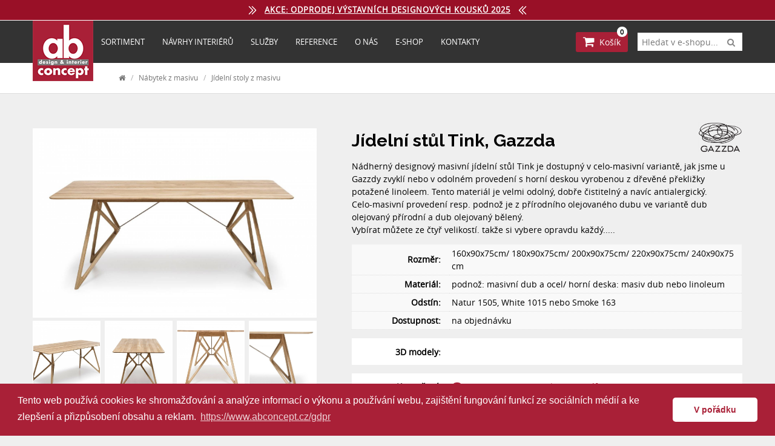

--- FILE ---
content_type: text/html; charset=UTF-8
request_url: https://www.abconcept.cz/obchod/jidelni-stul-tink_p237
body_size: 77381
content:
<!DOCTYPE html>
<html lang="cs">
<head>
    <meta charset="UTF-8">
    <title>Jídelní stůl Tink - ab concept &amp; design</title>
    <meta name="viewport" content="width=device-width,initial-scale=1" />
    <meta name="description" content="" />
    <meta name="robots" content="index,follow" />
        <link rel="stylesheet" href="https://www.abconcept.cz/assets/dist/css/index-2.css?1585667177" />
    
        <link rel="stylesheet" href="https://www.abconcept.cz/assets/dist/css/shop-v2.css?1648469048" />
    
    <link rel="stylesheet" href="https://www.abconcept.cz/assets/dist/css/magnific-popup.css" />
    <link rel="icon" type="image/png" href="https://www.abconcept.cz/favicon.png" />
    <link rel="stylesheet" type="text/css" href="https://cdn.jsdelivr.net/npm/cookieconsent@3/build/cookieconsent.min.css" />

<!-- Google Tag Manager -->
<script>(function(w,d,s,l,i){w[l]=w[l]||[];w[l].push({'gtm.start':
new Date().getTime(),event:'gtm.js'});var f=d.getElementsByTagName(s)[0],
j=d.createElement(s),dl=l!='dataLayer'?'&l='+l:'';j.async=true;j.src=
'https://www.googletagmanager.com/gtm.js?id='+i+dl;f.parentNode.insertBefore(j,f);
})(window,document,'script','dataLayer','GTM-TVQZWTP');</script>
<!-- End Google Tag Manager -->

<script type="text/javascript" src="https://c.seznam.cz/js/rc.js"></script>
<script>
  window.sznIVA.IS.updateIdentities({
    eid: null
  });

  var retargetingConf = {
    rtgId: 59905,
    consent: 1
  };
  window.rc.retargetingHit(retargetingConf);
</script>


</head>
<body>
<!-- Google Tag Manager (noscript) -->
<noscript><iframe src="https://www.googletagmanager.com/ns.html?id=GTM-TVQZWTP"
height="0" width="0" style="display:none;visibility:hidden"></iframe></noscript>
<!-- End Google Tag Manager (noscript) -->
<div style="display:flex;align-items:center;justify-content:center;background:#991027;color:#fff;font-size:.9em;padding:6px;border-bottom:1px solid #fff">
    <svg xmlns="http://www.w3.org/2000/svg" fill="none" viewBox="0 0 24 24" stroke-width="1.5" stroke="currentColor" style="height:20px;width:auto;margin-right:10px">
      <path stroke-linecap="round" stroke-linejoin="round" d="m5.25 4.5 7.5 7.5-7.5 7.5m6-15 7.5 7.5-7.5 7.5" />
    </svg>
      <a style="color:#fff;font-weight:bold;letter-spacing:1px" href="/katalog/odprodej-vystavnich-designovych-kousku-2025/85">
        AKCE: ODPRODEJ VÝSTAVNÍCH DESIGNOVÝCH KOUSKŮ 2025
      </a>
      <svg xmlns="http://www.w3.org/2000/svg" fill="none" viewBox="0 0 24 24" stroke-width="1.5" stroke="currentColor" style="height:20px;width:auto;margin-left:10px">
  <path stroke-linecap="round" stroke-linejoin="round" d="m18.75 4.5-7.5 7.5 7.5 7.5m-6-15L5.25 12l7.5 7.5" />
</svg>

</div>
<header>
    <div class="container">
        <a href="https://www.abconcept.cz"><img src="https://www.abconcept.cz/assets/dist/images/logo-bigger.png" alt="ab concept" /></a>
         <input class="nav-check" id="nav-check" type="checkbox" />
         <label class="nav-menu" for="nav-check">Menu <i class="fa fa-bars"></i></label>
         <nav>
                          <a href="https://www.abconcept.cz/obchod"><span>Sortiment</span></a>
                         <a href="https://www.abconcept.cz/navrhy-interieru"><span>Návrhy interiérů</span></a>
                        <a href="https://www.abconcept.cz/sluzby"><span>Služby</span></a>
            <a href="https://www.abconcept.cz/reference"><span>Reference</span></a>
            <a href="https://www.abconcept.cz/o-nas"><span>O nás</span></a>
            <a href="https://www.abconcept.cz/obchod"><span>E-SHOP</span></a>
            <a href="https://www.abconcept.cz/kontakty"><span>Kontakty</span></a>
        </nav>
        <aside>

            
            <div class="header-aside-shop">
                <a href="https://www.abconcept.cz/obchod/kosik" class="cart-info">
                    <i class="fa fa-shopping-cart"></i>
                    Košík
                    <span>0</span>
                </a>
                <form method="GET" action="https://www.abconcept.cz/obchod/hledat" accept-charset="UTF-8">
                <p>
                    <input type="text" name="q" placeholder="Hledat v e-shopu..." />
                    <button type="submit"><i class="fa fa-search"></i></button>
                </p>
                </form>
            </div>

                    </aside>
    </div>
</header>

<script src='https://www.google.com/recaptcha/api.js'></script>
<style>
    .product-variant {
        margin: 0 0 2px 0;
    }
    .product-variant>input {
        display: none;
    }
    .product-variant label {
        display: flex;
        align-items: center;
        cursor: pointer;
        padding: 10px;
        background: #fff;
        border: 1px solid #fff;
    }
    .product-variant label p {
        margin: 0;
        font-weight: bold;
        color: #a92037;
    }
    .product-variant label aside {
        margin-left: auto;
    }
    .product-variant label:hover {
        border: 1px solid #a92037;
    }
    .product-variant>input:checked + label {
        background: #a92037;
        color: #fff;
    }
    .product-variant>input:checked + label p {
        color: #fff;
    }

    .variant-groups {
        display: flex;
        margin-left: -1em;
        flex-wrap: wrap;
    }
    .variant-groups a {
        display: block;
        flex-basis: calc(50% - 1em);
        margin: 0 0 1em 1em;
        border: 1px solid #bbb;
        color: #444;
        text-decoration: none;
        padding: 1em 1.5em;
    }
    .variant-groups a:hover {
        background: #a92037;
        color: #fff;
        border-color: #a92037;
    }
    .variant-select-bg {
        position: fixed;
        left: 0;
        top: 0;
        width: 100%;
        height: 100%;
        z-index: 100;
        background: rgba(0,0,0,.6);
        display: none;
        align-items: center;
        justify-content: center;
    }
    .variant-select {
        position: relative;
        background: #fff;
        border-radius: 5px;
        padding: 1em;
        box-shadow: 0 8px 40px rgba(0,0,0,.4);
        width: 100%;
        max-width: 800px;
        height: 60vh;
    }
    #variant-select-close {
        position: absolute;
        right: 1em;
        top: -2em;
        color: #000;
        font-size: 1.2em;
        background: #fff;
        display: flex;
        align-items: center;
        justify-content: center;
        width: 2em;
        height: 2em;
        border-radius: 50px 50px 0 0;
        text-decoration: none;
    }
    .variant-list {
        display: flex;
        flex-wrap: wrap;
        margin-left: -1em;
        height: 490px;
        overflow-y: scroll;
    }
    .variant-list a {
        display: flex;
        align-items: center;
        flex-basis: calc(50% - 1em);
        margin: 0 0 1em 1em;
        text-decoration: none;
        color: #000;
    }
    .variant-list a p {
        margin: 0;
        line-height: 180%;
    }
    .variant-list a img {
        height: 70px;
        width: 70px;
        margin-right: .5em;
    }

    @media  screen and (max-width: 719px) {
        .variant-list {
            margin-left: 0;
        }
        .variant-list a {
            flex-basis: 100%;
            margin: 0 0 1em 0;
        }
    }


    .vs {
        background: #fff;
        padding: .5em;
        margin: 1em 0;
    }
    .vs>div {
        margin: 0;
    }
    .vs>div:not(:last-child) {
        margin-bottom: .5em;
    }
    .vs>div a {
        text-decoration: none;
    }
    .vs>div a:hover {
        background: #ddd;
    }
    .vs>div a .row {
        display: flex;
        align-items: center;        
        background: #efefef;
        color: #444;
        font-weight: bold;
    }
    .vs>div a span {
        background: #a92037;
        padding: 4px;
        margin-right: 1em;
    }
    .vs>div a span svg {
        width: 24px;
        height: auto;
        display: block;
    }
    .vs>div a span svg path {
        fill: #fff;
    }
    .vs-info {
        padding: 1em;
        display: none;
    }
    .vs-info p {
        margin: 0;
        display: flex;
        align-items: center;
        font-weight: bold;
        color: #000;
    }
    .vs-info img {
        height: 50px;
        width: 50px;
        margin-right: 1em;
    }
    .vs-info p a {
        margin-left: auto;
        display: flex;
        font-size: 1.2em;
        width: 1.85em;
        height: 1.85em;
        align-items: center;
        justify-content: center;
    }


.variants-loader {
  font-size: 10px;
  margin: 50px auto;
  text-indent: -9999em;
  width: 11em;
  height: 11em;
  border-radius: 50%;
  background: #aaaaaa;
  background: -moz-linear-gradient(left, #aaaaaa 10%, rgba(255, 255, 255, 0) 42%);
  background: -webkit-linear-gradient(left, #aaaaaa 10%, rgba(255, 255, 255, 0) 42%);
  background: -o-linear-gradient(left, #aaaaaa 10%, rgba(255, 255, 255, 0) 42%);
  background: -ms-linear-gradient(left, #aaaaaa 10%, rgba(255, 255, 255, 0) 42%);
  background: linear-gradient(to right, #aaaaaa 10%, rgba(255, 255, 255, 0) 42%);
  position: relative;
  -webkit-animation: load3 1.4s infinite linear;
  animation: load3 1.4s infinite linear;
  -webkit-transform: translateZ(0);
  -ms-transform: translateZ(0);
  transform: translateZ(0);
}
.variants-loader:before {
  width: 50%;
  height: 50%;
  background: #ffffff;
  border-radius: 100% 0 0 0;
  position: absolute;
  top: 0;
  left: 0;
  content: '';
}
.variants-loader:after {
  background: #fff;
  width: 75%;
  height: 75%;
  border-radius: 50%;
  content: '';
  margin: auto;
  position: absolute;
  top: 0;
  left: 0;
  bottom: 0;
  right: 0;
}
@-webkit-keyframes load3 {
  0% {
    -webkit-transform: rotate(0deg);
    transform: rotate(0deg);
  }
  100% {
    -webkit-transform: rotate(360deg);
    transform: rotate(360deg);
  }
}
@keyframes  load3 {
  0% {
    -webkit-transform: rotate(0deg);
    transform: rotate(0deg);
  }
  100% {
    -webkit-transform: rotate(360deg);
    transform: rotate(360deg);
  }
}



.vg-group {
    margin: .5em 0;
}
.vg-group a {
    display: block;
    padding: 1em 1.5em;
    background: #fff;
    border: 1px solid #a92037;
    text-decoration: none;
}


.product-to-cart {
    display: flex;
    align-items: center;
    background: #fff;
    padding: 1em;
}
.product-to-cart .price>p {
    font-size: .9em;
    line-height: 220%;
    margin: 1em 0;
}
.product-to-cart .price>p span {
    font-size: 1.15em;
}
.product-to-cart .price>p strong {
    font-size: 2.1em;
    margin: 0 .25em 0 0;
    font-weight: bold;
    color: #a93037;
}
.product-to-cart aside {
    margin-left: auto;
}
.product-to-cart aside button {
    background: #a92037;
    color: #fff;
    font-weight: bold;
    border: none;
    padding: 1em 2.5em;
    border-radius: 5px;
}


.smaller2 {
    display: flex;
    flex-wrap: wrap;
    margin-left: -.5em;
}
.smaller2>div {
    flex-basis: calc(25% - .5em);
    margin: 0 0 .5em .5em;
    background: #fff;
    display: flex;
    align-items: center;
    justify-content: center;
    overflow: hidden;
    padding-bottom: 25%;
    position: relative;
    border: 1px solid #fff;
}
.smaller2>div a {
    position: absolute;
    left: 0;
    top: 0;
    width: 100%;
    height: 100%;
    background-position: center center;
    background-repeat: no-repeat;
    background-size: cover;
}

.skladem, .sleva {
	text-align: center;
	width: 100%;
	display: inline-block;
    font-weight: bold;
    padding: 0.5em .75em;	
	color: #fff;
    line-height: 100%;
	margin-bottom: 2px;
}
.skladem {
    background: #4a4;
}
.sleva {
    background: #a92037;
}
</style>
<div class="path">
	<div class="container">
		<p><a href="https://www.abconcept.cz/obchod"><i class="fa fa-home"></i></a> <span>/</span> <a href="https://www.abconcept.cz/obchod/nabytek-z-masivu">Nábytek z masivu</a> <span>/</span> <a href="https://www.abconcept.cz/obchod/nabytek-z-masivu/jidelni-stoly-z-masivu">Jídelní stoly z masivu</a></p>
	</div>
</div>
<div class="catalog-detail">
	<div class="container">
		<div class="detail-picture">
			<div class="main" style="position:relative">
                         
                                <a class="lb" href="https://www.abconcept.cz/data/products/237_4.jpg">
                	<img src="https://www.abconcept.cz/data/products/237_4.jpg" alt="" />
                </a>
                                             
                                             
                                             
                                             
                                             
                                             
                                             
                                             
                                             
                                             
                                             
                                            
                
                

                
                            </div>
            <div class="smaller2">
                         
                                             
                                <div><a class="lb" href="https://www.abconcept.cz/data/products/237_5.jpg" style="background-image:url(https://www.abconcept.cz/data/products/237_5.jpg)"></a></div>
                                             
                                <div><a class="lb" href="https://www.abconcept.cz/data/products/237_6.jpg" style="background-image:url(https://www.abconcept.cz/data/products/237_6.jpg)"></a></div>
                                             
                                <div><a class="lb" href="https://www.abconcept.cz/data/products/237_7.jpg" style="background-image:url(https://www.abconcept.cz/data/products/237_7.jpg)"></a></div>
                                             
                                <div><a class="lb" href="https://www.abconcept.cz/data/products/237_8.jpg" style="background-image:url(https://www.abconcept.cz/data/products/237_8.jpg)"></a></div>
                                             
                                <div><a class="lb" href="https://www.abconcept.cz/data/products/237_9.jpg" style="background-image:url(https://www.abconcept.cz/data/products/237_9.jpg)"></a></div>
                                             
                                <div><a class="lb" href="https://www.abconcept.cz/data/products/237_10.jpg" style="background-image:url(https://www.abconcept.cz/data/products/237_10.jpg)"></a></div>
                                             
                                <div><a class="lb" href="https://www.abconcept.cz/data/products/237_11.jpg" style="background-image:url(https://www.abconcept.cz/data/products/237_11.jpg)"></a></div>
                                             
                                <div><a class="lb" href="https://www.abconcept.cz/data/products/237_12.jpg" style="background-image:url(https://www.abconcept.cz/data/products/237_12.jpg)"></a></div>
                                             
                                <div><a class="lb" href="https://www.abconcept.cz/data/products/237_13.jpg" style="background-image:url(https://www.abconcept.cz/data/products/237_13.jpg)"></a></div>
                                             
                                <div><a class="lb" href="https://www.abconcept.cz/data/products/237_14.jpg" style="background-image:url(https://www.abconcept.cz/data/products/237_14.jpg)"></a></div>
                                             
                                <div><a class="lb" href="https://www.abconcept.cz/data/products/237_15.jpg" style="background-image:url(https://www.abconcept.cz/data/products/237_15.jpg)"></a></div>
                                                        </div>
		</div>

		<div class="detail-description">
						<a style="float:right;margin-top:-.75em" href="https://www.abconcept.cz/obchod/znacka/gazzda"><img src="https://www.abconcept.cz/data/brands/7.jpg" alt="Gazzda" style="height:50px;width:auto;border:1px solid #eee" /></a>
			<h1>Jídelní stůl Tink, Gazzda</h1>
			
            
			<div style="clear:both"></div>
			<p>Nádherný designový masivní jídelní stůl Tink je dostupný v celo-masivní variantě, jak jsme u Gazzdy zvyklí nebo v odolném provedení s horní deskou vyrobenou z dřevěné překližky potažené linoleem. Tento materiál je velmi odolný, dobře čistitelný a navíc antialergický.<br />
Celo-masivní provedení resp. podnož je z přírodního olejovaného dubu ve variantě dub olejovaný přírodní a dub olejovaný bělený.<br />
Vybírat můžete ze čtyř velikostí. takže si vybere opravdu každý.....</p>

																			
            <table class="params">
            <tr>
                                <th>Rozměr:</th>
                                <td>160x90x75cm/ 180x90x75cm/ 200x90x75cm/ 220x90x75cm/ 240x90x75 cm</td>
                            </tr><tr>
                                <th>Materiál:</th>
                                <td>podnož: masivní dub a ocel/ horní deska: masiv dub nebo linoleum</td>
                            </tr><tr>
                                <th>Odstín:</th>
                                <td>Natur 1505, White 1015 nebo Smoke 163</td>
                            </tr><tr>
                                <th>Dostupnost:</th>
                                <td>na objednávku</td>
                            </tr>
			

                        </table>


									<div class="files">
				<table>
					<tr><th style="vertical-align:top">3D modely:</th>
						<td>

													</td>
					</tr>
				</table>
			</div>
			
									<div class="files">
				<table>
					<tr><th style="vertical-align:top">Ke stažení:</th>
						<td>
                            
																					<span><i class="fa fa-download"></i> <a href="https://www.abconcept.cz/data/brand-files/GAZZDA-2025-Annual-Digest.pdf">GAZZDA-2025-Annual-Digest.pdf</a></span><br />
							
													</td>
					</tr>
				</table>
			</div>
			
			

                        <div class="vs">
                                                <div>
                    <a href="javascript:;" data-vsid="650" id="vsid650">
                        <div class="row">
                            <span><svg xmlns="http://www.w3.org/2000/svg" viewBox="0 0 330 330"><path d="M250.6 154.39l-150-150a15 15 0 10-21.2 21.22L218.78 165 79.39 304.4a15 15 0 0021.22 21.2l150-150a15 15 0 000-21.21z"/></svg></span>
                            V&yacute;běr podnože
                        </div>
                    </a>
                    <div class="vs-info" id="vs-info-650"></div>
                </div>
                                                                <div>
                    <a href="javascript:;" data-vsid="652" id="vsid652">
                        <div class="row">
                            <span><svg xmlns="http://www.w3.org/2000/svg" viewBox="0 0 330 330"><path d="M250.6 154.39l-150-150a15 15 0 10-21.2 21.22L218.78 165 79.39 304.4a15 15 0 0021.22 21.2l150-150a15 15 0 000-21.21z"/></svg></span>
                            V&yacute;běr rozměru
                        </div>
                    </a>
                    <div class="vs-info" id="vs-info-652"></div>
                </div>
                                                <div>
                    <a href="javascript:;" data-vsid="653" id="vsid653">
                        <div class="row">
                            <span><svg xmlns="http://www.w3.org/2000/svg" viewBox="0 0 330 330"><path d="M250.6 154.39l-150-150a15 15 0 10-21.2 21.22L218.78 165 79.39 304.4a15 15 0 0021.22 21.2l150-150a15 15 0 000-21.21z"/></svg></span>
                            V&yacute;běr stolov&eacute; desky
                        </div>
                    </a>
                    <div class="vs-info" id="vs-info-653"></div>
                </div>
                            </div>
            <p id="clear-variants-selection" style="display:none;text-align:right;color:#888;font-size:.85em;margin:.5em 0 1em 0">
                <a style="color:inherit;text-decoration:none" href="javascript:;"><i class="fa fa-times"></i> <span style="border-bottom:1px dotted #aaa">začít znovu s výběrem varianty</span></a>
            </p>
            
            
            

            
                        <div class="product-to-cart">
                <div class="price">
        			<p>Prodejní cena<br />
                        <span id="price_el_generic" style="display:block;color:#555;text-decoration:line-through"></span>
        			     <span>
                            <strong id="price_el"></strong> vč. DPH
                        </span>
        			</p>
                                    </div>
                <aside>
                    <form method="POST" action="https://www.abconcept.cz/obchod/cart/add" accept-charset="UTF-8" id="cart-form"><input name="_token" type="hidden" value="eWuZxQdTmIf6ZIwQp0rku9JB8L755p3tqFDMooyZ">
                    <button type="submit">Do košíku</button>
                    <input type="hidden" name="product_id" value="237" />
                    <input type="hidden" name="selected_variants" value="" />
                    </form>
                </aside>
            </div>
            		</div>
	</div>
</div>
<div class="variant-select-bg">
    <div class="variant-select">
        <a href="javascript:;" id="variant-select-close"><i class="fa fa-times"></i></a>
        <div id="variant-select-content" style="height:100%;max-height:100%;overflow-y:scroll"></div>
    </div>
</div>
<div class="cards">
    <div class="container">
        <p>Plaťte u nás on-line: 
            <img src="/assets/dist/images/card/gopay_bannery-bile.png" alt="" />
            <img src="/assets/dist/images/card/img.png" alt="" />
            <img src="/assets/dist/images/card/img_1.png" alt="" />
            <img src="/assets/dist/images/card/img_2.png" alt="" />
            <img src="/assets/dist/images/card/mc_securecode_156px_width.png" alt="" />
        </p>
    </div>
</div>

<footer>
    <div class="container">
        <div class="footer-1">
            <div class="flex">
              <img src="https://www.abconcept.cz/assets/dist/images/logo.png" style="opacity:1;width:70px" alt="ab concept ostrava"/> 
              <p style="font-size:.85em;line-height:120%">
                <strong>ab concept &amp; design s.r.o.</strong><br />
                Hlučínská 484/61<br />
                702 00 Ostrava – Přívoz<br /><br />
                IČ: 27818641<br />
                DIČ: CZ27818641<br /><br />

                <strong>Tel. +420 724 780 941</strong><br />
               <a style="color:inherit" href="mailto:obchod@abconcept.cz">obchod@abconcept.cz</a>
             </p>
            </div>
        </div>
        <div class="footer-2">  
            <p>
              <a href="https://www.abconcept.cz/magazin"><span>Novinky</span></a><br />
              <a href="/obchodni-podminky">Obchodní podmínky</a><br />
              <a href="/reklamacni-rad">Reklamační řád</a><br />
              <a href="/gdpr">GDPR</a>
          </p>
        </div>
        <div class="footer-2">
            <p>
              <a href="https://www.facebook.com/abconceptadesign"><img src="/assets/dist/images/facebook.svg" alt="Facebook" style="width:32px;height:auto" /></a>
              <a href="https://www.instagram.com/abconcept.design"><img src="/assets/dist/images/instagram.svg" alt="Instagram" style="width:32px;height:auto" /></a>
            </p>
        </div>
    </div>
</footer>

<script src="https://code.jquery.com/jquery-2.2.4.min.js" integrity="sha256-BbhdlvQf/xTY9gja0Dq3HiwQF8LaCRTXxZKRutelT44=" crossorigin="anonymous"></script>
<script src="https://www.abconcept.cz/assets/dist/js/jquery.magnific-popup.min.js"></script>
<script src="https://www.abconcept.cz/assets/dist/js/lazyload.min.js"></script>
<script src="https://www.abconcept.cz/assets/dist/js/scripts.js"></script>
<script>
var pid = "237";
var pvsv = {"650":{"2017":0,"2018":0,"10257":0},"651":[],"652":{"2173":0,"2174":0,"2175":0,"2176":0,"10258":0},"653":{"2093":0,"9846":0,"10256":0}};
var prices = {"0":[0],"650":{"2017":0,"2018":0,"10257":0},"652":{"2173":0,"2174":0,"2175":0,"2176":0,"10258":0},"653":{"2093":0,"9846":0,"10256":0}};
var valueNames = {"1":"d\u0159evo","2":"kov","3":"ocel","4":"chrom","5":"plast","6":"sklo","7":"hlin\u00edk","8":"B\u00edl\u00e1","9":"\u010cern\u00e1","10":"\u010cerven\u00e1","11":"M306_white","12":"M097_Light grey","14":"M3012_sand","15":"M028 Dark Brass","16":"M307_dark brown","17":"M310_antracite","18":"M055_black","19":"Leskl\u00e1 \u010dern\u00e1","20":"Polished steel","21":"328_Aged brass","22":"M326_natural silver","23":"M325_gold","25":"M320_black nichel","26":"200x106x75 cm","27":"250x106x75 cm","31":"P\u0159\u00edrodn\u00ed dub - L009","32":"Dub Spessart - L002","33":"Jilm - L008","34":"P\u0159\u00edrodn\u00ed dub - L209","35":"O\u0159ech - L206","36":"Masivn\u00ed dub - L109","37":"Heritage Walnut","38":"Masivn\u00ed o\u0159ech - L006","39":"Extra \u010dir\u00e9 sklo - C157","40":"Kou\u0159ov\u00e9 sklo - C158","41":"\u010cern\u00e9 leskl\u00e9 - C152","42":"Tmav\u011b hn\u011bd\u00e9 leskl\u00e9 - C192","43":"Tmav\u011b \u0161ed\u00e9 leskl\u00e9 - C193","44":"Antracitov\u00e9 leskl\u00e9 - C196","45":"Extra b\u00edl\u00e9 leskl\u00e9 - C150","46":"Antracit anti-scratch matn\u00e9 - C1835","47":"Tmav\u011b \u0161ed\u00e9 anti-scratch matn\u00e9 - C1815","48":"\u010cern\u00e9 anti-scratch matn\u00e9 - C1855","49":"Tmav\u011b hn\u011bd\u00e9 anti-scratch matn\u00e9 - C1825","50":"B\u00edl\u00e9 anti-scratch matn\u00e9 - C1805","51":"Sv\u011btle \u0161ed\u00e9 leskl\u00e9 - C166","52":"TR505 b\u00edl\u00e1","53":"TR500 slonov\u00e1 kost","54":"TR501 b\u00e9\u017eov\u00e1","55":"TR518 p\u00edsek","56":"TR519 MUD","57":"TR510 hn\u011bd\u00e1","58":"TR503 tmav\u011b hn\u011bd\u00e1","59":"TR502 \u010derven\u00e1","60":"TR514 modr\u00e1","61":"TR515 kobalt","62":"TR516 sv\u011btle \u0161ed\u00e1","63":"TR517 antracit","64":"TR504 \u010dern\u00e1","65":"TR505T b\u00edl\u00e1 s b\u00edl\u00fdm lemov\u00e1n\u00edm","66":"TR500T slonov\u00e1 kost s lemov\u00e1n\u00edm","67":"TR501T b\u00e9\u017eov\u00e1 s b\u00e9\u017eov\u00fdm lemov\u00e1n\u00edm","68":"TR518T p\u00edskov\u00e1 s p\u00edskov\u00fdm lemov\u00e1n\u00edm","69":"TR519T MUD s lemov\u00e1n\u00edm","70":"TR510T hn\u011bd\u00e1 s hn\u011bd\u00fdm lemov\u00e1n\u00edm","71":"TR503T tmav\u011b hn\u011bd\u00e1 s tmav\u011b hn\u011bd\u00fdm lemov\u00e1n\u00edm","73":"TR502T \u010derven\u00e1 s lemov\u00e1n\u00edm","75":"TR509 bord\u00f3","76":"TR509T bord\u00f3 s lemov\u00e1n\u00edm","77":"TR514Tmodr\u00e1 s modr\u00fdm lemov\u00e1n\u00edm","78":"TR515T kobalt s lemov\u00e1n\u00edm","79":"TR516T sv\u011btle \u0161ed\u00e1 s lemov\u00e1n\u00edm","80":"TR517T antracit s lemov\u00e1n\u00edm","81":"TR504T \u010dern\u00e1 s lemov\u00e1n\u00edm","82":"TR523 o\u0159\u00ed\u0161kov\u00e1","83":"TR525 \u017elut\u00e1","84":"TR522 staror\u016f\u017eov\u00e1","85":"TR521 sv\u011btle zelen\u00e1","86":"TR524 Tmav\u011b zelen\u00e1","87":"TR523T O\u0159\u00ed\u0161kov\u00e1 s lemov\u00e1n\u00edm","88":"TR525T \u017elut\u00e1 s lemov\u00e1n\u00edm","90":"TR521TSv\u011ble zelen\u00e1 s lemov\u00e1n\u00edm","91":"TR524T Tmav\u011b zelen\u00e1 s lemov\u00e1n\u00edm","92":"TMA01 b\u00edl\u00e1","93":"TMA02 sn\u00edh","94":"TMA03 sv\u011btle \u0161ed\u00e1","95":"TMA04 dove grey","96":"TMA05 ho\u0159\u010dice","97":"TMA06 coral\/zlat\u00e1","98":"TMA07 fialov\u00e1\/zlat\u00e1","99":"TMA08 tyrkysov\u00e1","100":"TMA09 prusk\u00e1 mod\u0159","101":"TMA10 tmav\u011b hn\u011bd\u00e1","102":"TMA11 \u010dern\u00e1\/zlat\u00e1","103":"TMA12 antracit","104":"TMA01T b\u00edl\u00e1 s b\u00edl\u00fdm lemov\u00e1n\u00edm","105":"TMA02T sn\u011bhov\u00e1 s lemov\u00e1n\u00edm","106":"TMA03T sv\u011btle \u0161ed\u00e1 s lemov\u00e1n\u00edm","107":"TMA04T dove grey s lemov\u00e1n\u00edm","108":"TMA05T ho\u0159\u010di\u010dn\u00e1 s lemov\u00e1n\u00edm","109":"TMA06T coral s lemov\u00e1n\u00edm","110":"TMA07T fialov\u00e1\/zlat\u00e1 s lemov\u00e1n\u00edm","111":"TMA08T tyrkysov\u00e1 s lemov\u00e1n\u00edm","112":"TMA09T prusk\u00e1 mor\u0159 s lemov\u00e1n\u00edm","113":"TMA10T tmav\u011b hn\u011bd\u00e1 s lemov\u00e1n\u00edm","114":"TMA11T \u010dern\u00e1\/zlat\u00e1 s lemov\u00e1n\u00edm","115":"TMA12T antracit s lemov\u00e1n\u00edm","116":"TL001 p\u0159irodn\u00ed","117":"TL002 p\u00edsek","118":"TL011 \u017elut\u00e1","119":"TL003 tmav\u011b hn\u011bd\u00e1","120":"TL004 zelen\u00e1","121":"TL012 acquamarine","122":"TL006 sv\u011btle modr\u00e1","123":"TL013 n\u00e1mo\u0159n\u00ed modr\u00e1","124":"TL010 powder","125":"TL008 sv\u011btle \u0161ed\u00e1","126":"TL009 antracit","127":"TL001T p\u0159\u00edrodn\u00ed s lemov\u00e1n\u00edm","128":"TL002T p\u00edskov\u00e1 s lemov\u00e1n\u00edm","129":"TL011T \u017elut\u00e1 s lemov\u00e1n\u00edm","130":"TL003T tmav\u011b hn\u011bd\u00e1 s lemov\u00e1n\u00edm","131":"TL004T zelen\u00e1 s lemov\u00e1n\u00edm","132":"TL012T acquamarine s lemov\u00e1n\u00edm","133":"TL006T sv\u011btle modr\u00e1 s lemov\u00e1n\u00edm","135":"TL010T powder s lemov\u00e1n\u00edm","136":"TL008T sv\u011btle \u0161ed\u00e1 s lemov\u00e1n\u00edm","137":"TL009T antracit s lemov\u00e1n\u00edm","138":"TL013T n\u00e1mo\u0159n\u00ed mod\u0159 s lemov\u00e1n\u00edm","139":"TN001 b\u00edl\u00e1","140":"TN002 p\u00edsek","141":"TN010 biscuit","142":"TN003 \u0161ed\u00e1","143":"TN004 mink","144":"TN009 tmav\u011b hn\u011bd\u00e1","145":"TN008 bord\u00f3","146":"TN005 sv\u011btle modr\u00e1","147":"TN006 modr\u00e1","148":"TN007 antracit","149":"TN001T b\u00edl\u00e1 s lemov\u00e1n\u00edm","150":"TN002T p\u00edsek s lemov\u00e1n\u00edm","151":"TN010T biscuit s lemov\u00e1n\u00edm","152":"TN003T sed\u00e1 s lemov\u00e1n\u00edm","153":"TN004T mink s lemov\u00e1n\u00edm","154":"TN009T tmav\u011b hn\u011bd\u00e1 s lemov\u00e1n\u00edm","155":"TN008T bord\u00f3 s lemov\u00e1n\u00edm","156":"TN005T sv\u011btle modr\u00e1 s lemov\u00e1n\u00edm","157":"TN006T modr\u00e1 s lemov\u00e1n\u00edm","158":"TN007T antracit s lemov\u00e1n\u00edm","159":"TLU01 sn\u00edh","160":"TLU02 \u0161ed\u00e1","161":"TLU03 s\u00fal\/pep\u0159","162":"TLU04 tmav\u011b hn\u011bd\u00e1","163":"TLU05 ho\u0159\u010dice","164":"TLU06 oran\u017eov\u00e1\/fialov\u00e1","165":"TLU07 fialov\u00e1 \u0161ed\u00e1","166":"TLU08 modr\u00e1","167":"TLU09 petroleum","168":"TLU01T sn\u00edh s lemov\u00e1n\u00edm","169":"TLU02T \u0161ed\u00e1 s lemov\u00e1n\u00edm","170":"TLU03T s\u00fal\/pep\u0159 s lemov\u00e1n\u00edm","171":"TLU04T tmav\u011b hn\u011bd\u00e1 s lemov\u00e1n\u00edm","172":"TLU05T ho\u0159\u010dice s lemov\u00e1n\u00edm","173":"TLU06T oran\u017eov\u00e1\/fialov\u00e1 s lemov\u00e1n\u00edm","174":"TLU07T fialov\u00e1\u0161ed\u00e1 s lemov\u00e1n\u00edm","175":"TLU08Tmodr\u00e1 s lemov\u00e1n\u00edm","176":"TLU09T petroleum s lemov\u00e1n\u00edm","177":"TVE13 r\u016f\u017ee","178":"TVE02 \u0161ed\u00e1","179":"TVE16 tmav\u011b hn\u011bd\u00e1","180":"TVE03 prune","181":"TVE18 fialovo \u010derven\u00e1","182":"TVE05 tuby red","183":"TVE04 \u010derven\u00e9 v\u00edno","184":"TVE06 terracotta","185":"TVE07 ho\u0159\u010dice","186":"TVE08 \u017elut\u00e1","187":"TVE20 tmav\u011b zelen\u00e1","188":"TVE09 smaragdov\u00e1 zele\u0148","189":"TVE10 petroleum","190":"TVE11 peacock blue","191":"TVE12 mo\u010dn\u00ed mod\u0159","192":"TVE19 sv\u011btle modr\u00e1","193":"TVE14 sv\u011btle \u0161ed\u00e1","194":"TVE15 antracit","195":"TVE17 \u010dern\u00e1","196":"TVE13T r\u016f\u017ee s lemov\u00e1n\u00edm","197":"TVE02T \u0161ed\u00e1 s lemov\u00e1n\u00edm","198":"TVE16T tmav\u011b hn\u011bd\u00e1 s lemov\u00e1n\u00edm","199":"TVE18T fialovo \u010derven\u00e1 s lemov\u00e1n\u00edm","200":"TVE05T tuby red s lemov\u00e1n\u00edm","201":"TVE04T v\u00ednov\u011b \u010derven\u00e1 s lemov\u00e1n\u00edm","202":"TVE06T terracotta s lemov\u00e1n\u00edm","203":"TVE07T ho\u0159\u010di\u010dn\u00e1 s lemov\u00e1n\u00edm","204":"TVE08T \u017elut\u00e1 s lemov\u00e1n\u00edm","205":"TVE20T tmav\u011b zelen\u00e1 s lemov\u00e1n\u00edm","206":"TVE09T smaragdov\u011b zelen\u00e1 s lemov\u00e1n\u00edm","207":"TVE10T petroleum s lemov\u00e1n\u00edm","208":"TVE11T peacock s lemov\u00e1n\u00edm","209":"TVE12T no\u010dn\u00ed mod\u0159 s lemov\u00e1n\u00edm","210":"TVE19T sv\u011btl\u011b modr\u00e1 s lemov\u00e1n\u00edm","211":"TVE14Tsv\u011btle \u0161ed\u00e1 s lemov\u00e1n\u00edm","212":"TVE15T antracit s lemov\u00e1n\u00edm","213":"TVE17T \u010dern\u00e1 s lemov\u00e1n\u00edm","214":"PR02 slonov\u00e1 kost","215":"PR03 b\u00e9\u017eov\u00e1","216":"PR04 p\u00edsek","217":"PR05 sv\u011btle \u0161ed\u00e1","218":"PR06 sv\u011btle zelen\u00e1","219":"PR07 r\u016f\u017ee","220":"PR08 sn\u00edh","221":"PR09 \u0161ed\u00e1","222":"PR10 antracit","223":"PR11 \u010dern\u00e1","224":"PR12 leteck\u00e1 mod\u0159","225":"PR13 modr\u00e1","226":"PR14 mud","227":"PR15 o\u0159\u00ed\u0161kov\u00e1","228":"PR16 \u010dokol\u00e1dov\u00e1","229":"PR17 tmav\u011b hn\u011bd\u00e1","230":"PR18 olivov\u00e1","231":"PR19 tmav\u011b zelen\u00e1","232":"PR20 \u017elut\u00e1","233":"PR21 \u010derven\u00e1","234":"PR22 oxide red","235":"PR01T b\u00edl\u00e1 s lemov\u00e1n\u00edm","236":"PR02T slonov\u00e1 kost s lemov\u00e1n\u00edm","237":"PR03T b\u00e9\u017eov\u00e1 s lemov\u00e1n\u00edm","238":"PR04T p\u00edsek s lemov\u00e1n\u00edm","239":"PR05T sv\u011btle \u0161ed\u00e1 s lemov\u00e1n\u00edm","240":"PR06T sv\u011btle zelen\u00e1 s lemov\u00e1n\u00edm","241":"PR07T r\u016f\u017ee s lemov\u00e1n\u00edm.PR08T ice s lemov\u00e1n\u00edm","242":"PR09T \u0161ed\u00e1 s lemov\u00e1n\u00edm","243":"PR10T antracit s lemov\u00e1n\u00edm","244":"PR11T \u010dern\u00e1 s lemov\u00e1n\u00edm","245":"PR12T leteck\u00e1 mod\u0159 s lemov\u00e1n\u00edm","246":"PR13T modr\u00e1 s lemov\u00e1n\u00edm","247":"PR14T mud s lemov\u00e1n\u00edm","248":"PR15T o\u0159\u00ed\u0161kov\u00e1 s lemov\u00e1n\u00edm","249":"PR16T \u010dokol\u00e1dov\u00e1 s lemov\u00e1n\u00edm","250":"PR17T tmav\u011b hn\u011bd\u00e1 s lemov\u00e1n\u00edm","251":"PR18T olivov\u00e1 s lemov\u00e1n\u00edm","252":"PR19T tmav\u011b zelen\u00e1 s lemov\u00e1n\u00edm","253":"PR20T \u017elut\u00e1 s lemov\u00e1n\u00edm","254":"PR21T \u010derven\u00e1 s lemov\u00e1n\u00edm","255":"PR22T oxide red s lemov\u00e1n\u00edm","256":"PR23 tmav\u011b r\u016f\u017eov\u00e1","257":"PR23T tmav\u011b r\u016f\u017eov\u00e1 s lemov\u00e1n\u00edm","258":"PR24 amaranth","259":"M089 aluminium","260":"M306 b\u00edl\u00e1","262":"M307 tmav\u011b hn\u011bd\u00e1","263":"M310 antracit","264":"M326 p\u0159\u00edrodn\u00ed st\u0159\u00edbrn\u00e1","265":"M325 zlat\u00e1","266":"M327 leskl\u00e1 \u010dern\u00e1","267":"M055 \u010dern\u00e1","268":"M097 sv\u011btle \u0161ed\u00e1","269":"M328 mosaz","270":"M028 tmav\u00fd mosaz","271":"M312 p\u00edsek","272":"45x52x98 cm","273":"45x52x108 cm","274":"180x90","275":"200x100","276":"220x100","277":"Fenno-01-Flint","278":"Fenno-02-Pewter","279":"Fenno-03-Gargoyle","280":"Fenno-04-Zinc","281":"Fenno-05-Shark","282":"Fenno-06-Mist","283":"Fenno-07-Ivory","284":"Fenno-08-Papyrus","285":"Fenno-09-Linen","286":"Fenno-10-Hemp","287":"Fenno-11-Pinecone","288":"Fenno-12-Raven","289":"Fenno-13-Stellar","290":"Fenno-14-Teal","291":"Fenno-15-Hydro","292":"Fenno-16-Mineral","293":"Fenno-17-Hedge","294":"Fenno-18-Grass","295":"Fenno-19-Terra","296":"Fenno-20-Mars","297":"Woolland-03","298":"Woolland-06","299":"Woolland-07","300":"Woolland-08","301":"Woolland-109","302":"Woolland-129","303":"Woolland-13","304":"Woolland-139","305":"Woolland-14","306":"Woolland-16","307":"Woolland-17","308":"Woolland-18","309":"Woolland-19","310":"Woolland-24","311":"Woolland-25","312":"Woolland-26","313":"Woolland-27","314":"Woolland-28","315":"Woolland-29","316":"Woolland-33","317":"Woolland-34","318":"Woolland-36","319":"Woolland-37","320":"Woolland-38","321":"Woolland-44","322":"Woolland-48","323":"Woolland-49","324":"Woolland-53","325":"Woolland-54","326":"Woolland-56","327":"Woolland-64","328":"Woolland-67","329":"Woolland-74","330":"Woolland-76","331":"Woolland-77","332":"Woolland-78","333":"Woolland-79","334":"Woolland-84","335":"Woolland-87","336":"Woolland-88","337":"Woolland-89","338":"Woolland-94","339":"Woolland-97","340":"\u0160upl\u00edkov\u00e1 komoda","341":"Policov\u00e1 komoda","342":"Dub Natur","343":"Dub White","344":"Dub Coffee","345":"NC - o\u0159ech","346":"RN - p\u0159\u00edrodn\u00ed dub","347":"RG - \u0161ed\u011b lakovan\u00fd dub","348":"WG - mo\u0159en\u00fd dub do odst\u00ednu wenge","349":"TBTB bronzov\u00e9 sklo","350":"TETE - extra \u010dir\u00e9 sklo","351":"TFTF - kou\u0159ov\u00e9 sklo","352":"2000 x 1000 x 740 mm","353":"2500 x 1000 x 740 mm","355":"2400 x 1200 x 740 mm","356":"1800 x 1800 x 740 mm","361":"164 x 209 x 41\/97.5cm","362":"184 x 209 x 41\/97.5cm","363":"160 x 200cm","364":"180 x 200cm","365":"200 x 220cm","366":"180 x 80 x 45cm","367":"240 x 80 x 45cm","368":"180 x 60 x 45cm","369":"238 x 60 x 45cm","370":"180 x 76 x 45cm","371":"235 x 76 x 45cm","372":"200 x 45 x 64cm","373":"180 x 90 x 76cm","374":"200 x 90 x 76cm","375":"220 x 100 x 76cm","376":"240 x 100 x 76cm","377":"280 x 100 x 76cm","378":"180 x 76 x 90cm","379":"200 x 76 x 90cm","380":"220 x 76 x 100cm","381":"240 x 76 x 100cm","382":"160 x 76 x 90cm","383":"160+90 x 76 x 90cm","384":"200+90 x 76 x 90cm","385":"240+90 x 76 x 100cm","386":"\u00f8125 cm x 76 cm","387":"\u00f8160 cm x 76 cm","388":"160 x 100 x 76cm","389":"200 x 100 x 76cm","390":"240 x 100 x 76cm","391":"178 x 50 x 45cm","392":"200 x 45 x 37cm","393":"200 x 37 x 45cm","394":"180 x 32 x 45cm","395":"143 x 251 x 35cm","396":"60 x 160 x 33cm","397":"119 x 160 x 33cm","398":"90 x 182 x 30cm","399":"90 x 30 x 90cm","400":"180 x 2\/8 x 25cm","401":"180 x 4 x 25cm","402":"200 x 4 x 25cm","403":"120 x 22 x 30cm","404":"\u00d8 90 x 36 cm","405":"\u00d8 68 x 28 cm","406":"35 x 45 x 35cm","407":"50 x 38 x 50cm","408":"70 x 38 x 70cm","409":"120 x 38 x 70cm","410":"36 (40) x 45 (3) cm","411":"\u00d850 x 45 cm","412":"\u00d870 x 35 cm","413":"90 x 35 x 90cm","414":"90 x 36 x 90cm","415":"\u00d890 x 38cm","416":"90 x 38 x 90cm","417":"70 x 38 x 120cm","418":"\u00d850 x 40 cm","419":"\u00d870 x 25cm","420":"90 x 60 x 25cm","421":"50 x 50 x 40cm","422":"41 cm x 46 \/ 87 cm x 53 cm","423":"45 cm x 46 \/ 87 cm x 52 cm","424":"41 cm x 46\/ 87 cm x 53 cm","425":"45 cm x 46 \/ 87 cm x 52 cm","426":"35 cm x 80 cm x 35 cm","427":"35 cm x 65 cm x 35 cm","428":"160 cm x 46 cm x 40cm","429":"200 cm x 46 cm x 40cm","430":"40 x 75 x 30 cm","431":"40 x 65 x 30 cm","432":"100 x 41 x 32 cm","433":"54 x 62 x 47\/78 cm","434":"54 x 44 x 45\/79 cm","435":"35 x 18 x 50 cm","436":"60 x 30 x 35 cm","437":"50 x 40 x 35cm","438":"60 x 4 x 90","439":"60 x 4 x 100","440":"90 x 200 x 21 cm","441":"80 x 200 x 21 cm","442":"90 x 200 x 20 cm","443":"80 x 200 x 20 cm","444":"90 x 200 x 6 cm","445":"80 x 200 x 6 cm","446":"90 x 200 x 2 cm","447":"80 x 200 x 2 cm","448":"natur","449":"white","451":"coffee","452":"Vetro extrachiaro","453":"Vetro fum\u00e9","454":"Vetro bronzo","455":"Vetro stratificato laccato nero","456":"Vetro extrachiaro laccato bianco latte","457":"Vetro extrachiaro laccato caff\u00e8","458":"Vetro extrachiaro laccato creta","459":"Vetro extrachiaro laccato col. cemento","460":"Vetro extrachiaro laccato col. ruggine","461":"Vetro extrachiaro laccato col. muschio","462":"Vetro extrachiaro laccato nero","463":"Vetro extrachiaro laccato col. tabacco","464":"Vetro extrachiaro laccato champagne","465":"Vetro acidato","466":"Vetro acidato bianco","467":"Vetro acidato caff\u00e9","468":"Vetro acidato creta","469":"Vetro acidato col. cemento","470":"Vetro acidato col. ruggine","471":"Vetro acidato col. muschio","472":"Vetro acidato nero","473":"Vetro acidato col. tabacco","474":"Vetro acidato champagne","475":"Net glass","476":"Net glass laccato bianco","477":"Net glass laccato caff\u00e9","478":"Net glass laccato creta","479":"Net glass laccato cemento","480":"Net glass laccato color ruggine","481":"Net glass laccato color muschio","482":"Net glass laccato nero","483":"Net glass laccato color tabacco","484":"Net glass laccato champagne","485":"Specchio extrachiaro","486":"Specchio fum\u00e9","487":"Specchio bronzo","488":"Specchio rosa","489":"Specchio oro","490":"Specchio extrachiaro acidato","491":"Specchio fum\u00e9 acidato","492":"Specchio bronzo acidato","493":"Specchio rosa acidato","494":"Specchio oro acidato","495":"Vetro materia perlato","496":"Vetro materia bronzo","497":"Liquid glass fum\u00e9","498":"Liquid glass bronzo","499":"Ceramica titanio","500":"Ceramica ivory black","501":"Ceramica Dark","502":"Ceramica caff\u00e9","503":"Ceramica grey","504":"Ceramica Ceppo di Gr\u00e8","505":"Ceramica Calacatta prelucidata","506":"Ceramica Stone grey prelucidata","507":"Ceramica Arabescato light","508":"Ceramica Calacatta lucida","509":"Ceramica Stone grey lucida","510":"Ceramica Gaudi Stone","511":"Ceramica Ombra di Caravaggio","512":"Ceramica Onice grigio","513":"Ceramica Onice oro","514":"Ceramica Portoro","515":"Ceramica Marquinia lucida","516":"Ceramica Eramosa","517":"Noce canaletto","518":"Rovere naturale","519":"Rovere tinto grigio","520":"Rovere tinto weng\u00e8","521":"Rovere tinto bianco poro aperto","522":"Frassino naturale","523":"Frassino nero","524":"Frassino tinto weng\u00e8","525":"Frassino tinto rovere","526":"Eucalipto tinto nero","527":"Eucalipto naturale","528":"Frassino tinto Noce Canaletto","529":"Bianco","530":"Panna","531":"Terra","532":"Marrone","533":"Caff\u00e8","534":"Grigio","535":"Nero","536":"Arancione","537":"Borgogna","538":"Bianco","539":"Panna","540":"Rosso","541":"Nero","542":"Caff\u00e8","543":"R21","544":"R23","545":"R25","546":"R26","547":"103","548":"153","549":"173","550":"190","551":"390","552":"960","553":"764","554":"590","555":"674","556":"Grigio","557":"Avio","558":"Ottanio scuro","559":"Marrone testa di moro","560":"Carminio","561":"Beige","562":"Caff\u00e9","563":"Nero","564":"Senape","565":"Velluto Z01","566":"Velluto Z02","567":"Velluto Z03","568":"Velluto Z04","569":"Velluto Z05","570":"Z06 Velluto","571":"Z08 Velluto","572":"Z09 Velluto","573":"Z10 Velluto","574":"Feltro nero","575":"Feltro nero","576":"Feltro nero","577":"Feltro grigio","578":"Bianco bordo nero","579":"Nero","580":"Bianco bordo bianco","581":"Bianco goffrato","582":"Caff\u00e9 goffrato","583":"Creta goffrato","584":"Nero goffrato","585":"Metallo brunito","586":"Rame lucido","587":"Ottone lucido","588":"Acciaio inox spazzolato","589":"Inox lucido","590":"Cromo lucido","591":"Alluminio anodizzato","592":"Bianco","593":"Nero","594":"Brunito","595":"Vetro stampato","596":"200 x 200 cm","597":"IMG-20190207-WA0000","598":"IMG-20190207-WA0001","599":"IMG-20190207-WA0002","600":"IMG-20190207-WA0003","601":"dandy 304 rosso","602":"dandy 400 beige","603":"dandy 401 grigio","604":"dandy 402 sabbia","605":"dandy 511 giallo","606":"dandy 600 verde scuro","607":"dandy 603 tortora","608":"dandy 707 blu","609":"dandy 711 turchese","610":"dandy 804 senape","611":"dandy 811 verde acido","612":"tequila 309 rosso","613":"tequila 401 beige","614":"tequila 415 tortora","615":"tequila 600 grigio chiaro","616":"tequila 601 antracite","617":"tequila 604 topo","618":"tequila 701 azzurro","619":"tequila 804 giallo","620":"GINEVRA","621":"GINEVRA_2","622":"GINEVRA_3","623":"lady 01 chevron","624":"lady 05 ghiaccio","625":"lady 07 chevron","626":"lady 12 terra","627":"lady 13 nero","628":"lady 14 marrone","629":"lady 16 sabbia","630":"lady 25 caff\u00e8","631":"lady 26 ocra","632":"lady 29 rosso","633":"lady 35 tortora","634":"lady 46 arancio","635":"lady 50 turchese","636":"lady 53 cipria","637":"lady 66 visone","638":"lady 69 verde","639":"micro bonus (1)","640":"micro bonus (2)","641":"micro bonus","642":"acapulco 001 vinaccia","643":"acapulco 111 bianco","644":"acapulco 301 arancio","645":"acapulco 305 rosso","646":"acapulco 306 amaranto","647":"acapulco 310 rosa","648":"acapulco 402 sabbia","649":"acapulco 406 ecr\u00f9","650":"acapulco 500 giallo","651":"acapulco 602 grigio","652":"acapulco 700 blu","653":"acapulco 705 ottanio","654":"acapulco 800 muschio","655":"acapulco 801 verde acido","656":"acapulco 802 verdone","657":"acapulco 806 verde","658":"alimini 101 grigio","659":"alimini 23 rosso","660":"alimini 32 grafite","661":"alimini 49 beige","662":"alimini 61 sabbia","663":"alimini 62 verde","664":"alimini 68 giallo","665":"alimini 75 marrone","666":"alimini 81 ruggine","667":"dandy 304 rosso","668":"dandy 400 beige","669":"dandy 401 grigio","670":"dandy 402 sabbia","671":"dandy 511 giallo","672":"dandy 600 verde scuro","673":"dandy 603 tortora","674":"dandy 707 blu","675":"dandy 711 turchese","676":"dandy 804 senape","677":"dandy 811 verde acido","678":"globe 049 bianco","679":"globe 07 beige","680":"globe 40 petrol","681":"globe 41 blu","682":"globe 44 rosso","683":"globe 62 verde","684":"globe 68 giallo","685":"globe 78 marrone","686":"globe 89 grigio","687":"joint 315 rosso","688":"joint 402 beige","689":"joint 403 corda","690":"joint 406 nocciola","691":"joint 412 caramel","692":"joint 503 ocra","693":"joint 601 grigio","694":"joint 603 tortora","695":"joint 604 topo","696":"joint 702 smeraldo","697":"joint 706 celeste","698":"joint 714 blu","699":"joint 800 verde","700":"joint 812 giallo","701":"joint 814 oliva","702":"joint 910 cipria","703":"quebec 02 nero","704":"quebec 26 grigio","705":"quebec 27 azzurro","706":"quebec 28 acquamarina","707":"quebec 34 sabbia","708":"quebec 35 senape","709":"quebec 44 beige","710":"quebec 49 rosso","711":"quebec 57 turchese","712":"quebec 64 tortora","713":"selfie 305 rosso","714":"selfie 400 sabbia","715":"selfie 405 marrone","716":"selfie 406 nocciola","717":"selfie 409 beige","718":"selfie 503 becco d_oca","719":"selfie 601 grigio","720":"selfie 615 tortora","721":"selfie 714 blu","722":"selfie 715 turchese","723":"selfie 800 verde","724":"selfie 811 giallo","725":"selfie 814 muschio","726":"selfie 911 amaranto","727":"tequila 309 rosso","728":"tequila 401 beige","729":"tequila 402 arancio","730":"tequila 415 tortora","731":"tequila 433 ruggine","732":"tequila 600 grigio chiaro","733":"tequila 601 antracite","734":"tequila 604 topo","735":"tequila 608 grigio","736":"tequila 700 celeste","737":"tequila 701 azzurro","738":"tequila 702 blu","739":"tequila 804 giallo","740":"tequila 901 rosa","741":"aviation 1 beige","742":"aviation 130 terra","743":"aviation 14 blu","744":"aviation 18 nero","745":"aviation 205 antracite","746":"aviation 27 grigio","747":"baby rigato col. 300","748":"baby rigato col. 301","749":"baby rigato col. 600","750":"baby rigato col. 700","751":"baby unito col. 001","752":"baby unito col. 004","753":"baby unito col. 111","754":"baby unito col. 200","755":"baby unito col. 300","756":"baby unito col. 305","757":"baby unito col. 400","758":"baby unito col. 403","759":"baby unito col. 500","760":"baby unito col. 600","761":"baby unito col. 601","762":"baby unito col. 705","763":"baby unito col. 707","764":"baby unito col. 800","765":"baby unito col. 804","766":"dubai 3912 tortora","767":"dubai 3914 beige","768":"dubai 3918 nocciola","769":"dubai 3920 marrone","770":"dubai 3921 muschio","771":"dubai 3922 oliva","772":"dubai 3923 verde","773":"dubai 3924 ocra","774":"dubai 3925 mattone","775":"dubai 3926 amaranto","776":"dubai 3928 blu","777":"dubai 3929 azzurro","778":"dubai 3930 turchese","779":"dubai 3931 acqua marina","780":"dubai 3934 rosa","781":"dubai 3935 rosso","782":"dubai 3938 grigio","783":"dubai 3940 topo","784":"pasci\u00e0 00 bianco","785":"pasci\u00e0 03 rosa","786":"pasci\u00e0 18 paglierino","787":"pasci\u00e0 24 visone","788":"pasci\u00e0 28 verde acido","789":"pasci\u00e0 34 tortora","790":"pasci\u00e0 35 giallo","791":"pasci\u00e0 36 grigio","792":"pasci\u00e0 37 avion","793":"pasci\u00e0 38 muschio","794":"pasci\u00e0 39 arancio","795":"pasci\u00e0 43 rosso","796":"pasci\u00e0 47 blu","797":"pasci\u00e0 54 sabbia","798":"pasci\u00e0 56 topo","799":"pasci\u00e0 57 azzurro","800":"pasci\u00e0 58 verde","801":"pasci\u00e0 66 antracite","802":"pasci\u00e0 74 nocciola","803":"pasci\u00e0 94 marrone","804":"ritz 06 turchese","805":"ritz 07 beige","806":"ritz 09 rosso","807":"ritz 20 giallo","808":"ritz 31 grigio","809":"ritz 33 celeste","810":"ritz 35 rosa","811":"ritz 48 ocra","812":"ritz 59 tortora","813":"ritz 94 caff\u00e8","814":"ritz 96 antracite","815":"samba plain 10 ecr\u00f9","816":"samba plain 20 blu","817":"samba plain 21 verdone","818":"samba plain 22 azzurro","819":"samba plain 30 tortora","820":"samba plain 42 rosa","821":"samba plain 50 marrone","822":"samba plain 60 rosso","823":"samba plain 61 cipria","824":"samba plain 71 verde","825":"samba plain 72 amaranto","826":"samba plain 91 bianco","827":"samba plain 92 grigio","828":"touch me 111 bianco","829":"touch me 305 rosso","830":"touch me 402 panna","831":"touch me 406 tortora","832":"touch me 500 ocra","833":"touch me 511 giallo","834":"touch me 600 caff\u00e8","835":"touch me 602 grigio","836":"touch me 700 turchese","837":"touch me 702 blu","838":"touch me 804 verde","839":"touch me 901 cipria","840":"touch me 911 fucsia","841":"you 100 bianco","842":"you 101 polvere","843":"you 104 antracite","844":"you 13 azzurro","845":"you 24 muschio","846":"you 37 grigio","847":"you 41 blu","848":"you 44 arancio","849":"you 57 ecru","850":"you 59 marrone","851":"you 62 verde","852":"you 68 giallo","853":"you 70 rosso","854":"you 9 bordeaux","855":"artdec\u00f2 002","856":"artdec\u00f2 003","857":"artdec\u00f2 004","858":"kelu 1 velluto 001 -A rosso","859":"kelu 1 velluto 003-A beige","860":"kelu 1 velluto 003-B blu","861":"kelu large velluto 002 marrone","862":"kelu large velluto 003 beige","863":"kelu large velluto 005 azzurro","864":"chevron 100 bianco","865":"chevron 304 ruggine","866":"chevron 400 sabbia","867":"chevron 600 grigio","868":"chevron 700 azzurro","869":"chevron 801 verde","870":"chevron 900 rosa","871":"foscari 1 bianco","872":"foscari 12 rosa","873":"foscari 18 verde","874":"foscari 22 azzurro","875":"foscari 23 grigio","876":"foscari 4 ecru","877":"foscari 9 marrone","878":"galles 706 azzurro","879":"galles 800 verde","880":"galles 900 rosa","881":"jenny 04 blu","882":"jenny 16 beige","883":"jenny 21 avio","884":"jenny 50 sabbia","885":"jenny 51 tortora","886":"jenny 64 muschio","887":"jenny 65 antracite","888":"jenny 7 verde","889":"jenny 9 marrone","890":"manhattan 301 rosso","891":"manhattan 400 beige","892":"manhattan 402 nocciola","893":"manhattan 405 marrone","894":"manhattan 600 grigio","895":"manhattan 601 antracite","896":"manhattan 603 tortora","897":"manhattan 705 blu","898":"manhattan 804 giallo","899":"marrakech 01 ecru","900":"marrakech 05 arancio","901":"marrakech 06 rosso","902":"marrakech 09 turchese","903":"marrakech 11 azzurro","904":"marrakech 12 verde","905":"marrakech 16 verdone","906":"marrakech 18 grigio","907":"marrakech 21 marrone","908":"marrakech 23 rosa","909":"marrakech 24 giallo","910":"natt\u00e8 100 bianco","911":"natt\u00e8 304 ruggine","912":"natt\u00e8 400 sabbia","913":"natt\u00e8 600 grigio","914":"natt\u00e8 700 azzurro","915":"natt\u00e8 801 verde","916":"natt\u00e8 900 rosa","917":"nisa 201 nero","918":"nisa 209 bianco","919":"nisa 222 rosa","920":"nisa 235 sabbia","921":"PRAIANO L1493 01 MARRONE","922":"PRAIANO L1493 02 ACQUA MARINA","923":"PRAIANO L1493 09 TOPO","924":"PRAIANO L1493 11 SABBIA","925":"PRAIANO L1493 12 BIANCO","926":"PRAIANO L1493 14 GRIGIO","927":"PRAIANO L1493 16 VERDE","928":"PRAIANO L1493 19 AZZURRO","929":"PRAIANO L1493 20 ROSA","930":"ranger 01 grafite","931":"ranger 11 grigio","932":"ranger 17 lilla","933":"ranger 18 salmone","934":"ranger 31 giallo","935":"ranger 33 ruggine","936":"ranger 53 viola","937":"ranger 55 verdone","938":"ranger 56 muschio","939":"ranger 57 verde acido","940":"ranger 58 bianco","941":"ranger 65 rosso","942":"ranger 74 verde","943":"ranger 76 rosa","944":"ranger 79 blu","945":"ranger 80 ecru","946":"ranger 81 senape","947":"ranger 83 arancio","948":"rush astratto 501 bianco","949":"rush astratto 502 beige","950":"rush astratto 506 giallo","951":"rush astratto 507 rosso","952":"rush disegno 101 bianco","953":"rush disegno 102 beige","954":"rush disegno 106 giallo","955":"rush disegno 107 rosso","956":"rush 207 rosso","957":"rush pois 201 bianco","958":"rush pois 202 beige","959":"rush pois 206 giallo","960":"tristano 01 beige","961":"tristano 2 marrone","962":"tristano 4 grigio","963":"tristano 5 blu","964":"tristano 7 arancio","965":"tristano 8 verde","966":"Nouveau 1601 Slate Grey ","967":"Nouveau 1601 Slate Grey","968":"Nouveau 1602 Plum copy","969":"Nouveau 1602 Plum","970":"Nouveau 1604 Forest copy","971":"Nouveau 1604 Forest","972":"Nouveuau 1603 Quartz ","973":"Nouveuau 1603 Quartz","974":"SMOOTH_2540_CAFFELATTE","975":"SMOOTH_2543_CUOIO","976":"SMOOTH_2544_ASFALTO","977":"SMOOTH_2545_TAUPE_SCURO","978":"SMOOTH_2546_TAUPE","979":"Sweet 1600 Chili 2","980":"Sweet 1600 Chili","981":"4000 MUSK","982":"4005 MERCURIO","983":"4012 INK BLUE (1)","984":"600 CUOIO","985":"601 CHOCOLATE","986":"602 DARK BROWN","987":"NATURE 4003 TESTA DI MORO","988":"NATURE 4008 PETROLIO","989":"NATURE 60 NERO","990":"NATURE 74 TERRA","991":"4114 ASFALTO","992":"4115 CUOIO SCURO","993":"4113 CUOIO","994":"4114 CAFFE","995":"MAMMUT 5010 ANTRACITE 2","996":"MAMMUT 5010 ANTRACITE","997":"MAMMUT 5011 BEIGE 2","998":"MAMMUT 5011 BEIGE","999":"MAMMUT 5012 LAVA 2","1000":"MAMMUT 5012 LAVA","1001":"BULL 100 Nero","1002":"BULL 115 Marrone","1003":"BULL 119 Blu","1004":"BULL 150 ROSSO CARMINIO","1005":"BULL 200 Bianco","1006":"BULL 300 Bianco Classico","1007":"BULL 302 Nocciola","1008":"BULL 311 Ghiaccio","1009":"BULL 312 TAUPE","1010":"BULL 313 TERRA","1011":"BULL 325 Beige","1012":"BULL 326 Expresso","1013":"BULL 327 Grigio Scuro","1014":"BULL 328 TORTORA","1015":"BULL 329 Grigio","1016":"BULL 351 Viola","1017":"BULL 352 FANGO","1018":"BULL 353 Turchese","1019":"BULL 355 Senape","1020":"BULL 357 HAVANA","1021":"BULL 358 BISCOTTO","1022":"BULL 359 Visone","1023":"BULL 360 Grigio Alluminio","1024":"BULL 363 Cognac","1025":"BULL 364 IRON","1026":"BULL 370 Bianco Puro","1027":"BULL 79 ROSSO","1028":"BULL 93 Bianco Latte","1029":"Bull 101 Bianco Naturale","1030":"ANTARES_2150_VISONE","1031":"ANTARES_2151_CUOIO","1032":"ANTARES_2152_TAUPE","1033":"ANTARES_2153_BIANCO","1034":"ANTARES_2154_NERO","1035":"ANTARES_2155_OTTANIO","1036":"ANTARES_2156_CREMA","1037":"ANTARES_2157_TESTA_DI_MORO","1038":"EMOTION 1570 BIANCO","1039":"EMOTION 1573 EXPRESSO","1040":"EMOTION 1575 NERO","1041":"EMOTION 1577 MOUTON","1042":"EMOTION 1582 GRIGIO","1043":"EMOTION 1584 TAUPE SCURO","1044":"EMOTION 1585 BIANCO OTTICO","1045":"EMOTION 1586 GRIGIO CHIARO","1046":"EMOTION 1587 TORTORA","1047":"EMOTION 1588 STONE","1048":"NIRVANA 1512 LATTE","1049":"NIRVANA 1513 MOCA","1050":"NIRVANA 1514 GHIACCIO","1051":"NIRVANA 1515 BIANCO","1052":"NIRVANA 1516 NERO","1053":"NIRVANA 1517 TORTORA","1054":"NIRVANA 1518 GRIGIO","1055":"NIRVANA 1520 BLU","1056":"NIRVANA 1521 BORDEAUX","1057":"NIRVANA 1596 Oceano","1058":"SUAVE 1500 NERO","1059":"SUAVE 1511 BEIGE","1060":"SUAVE 1513 TESTA DI MORO","1061":"SUAVE 1516 GHIACCIO","1062":"SUAVE 1517 GRIGIO SCURO","1063":"SUAVE 1519 VISONE","1064":"SUAVE 1521 TAUPE SCURO","1065":"SUAVE 1522 BEIGE CHIARO","1066":"SUAVE 1523 BIANCO","1067":"SUAVE 1525 ORANGE","1068":"SUAVE 1526 COGNAC","1069":"SUAVE 1527 LION","1070":"SUAVE 1529 PETROL","1071":"SUAVE 1531 OLIVE","1072":"SUAVE 622 TORTORA","1073":"SUAVE_1537_AVIO","1074":"TENDER 1518 IRON","1075":"TENDER 1520 CUOIO","1076":"TENDER 1550 LGIHT BROWN","1077":"Dub","1078":"Buk","1079":"O\u0159ech","1080":"B\u00edl\u00e9 sklo","1081":"\u010cerven\u00e9 sklo","1082":"\u0160ampa\u0148 sklo","1083":"\u010cir\u00e9 sklo","1084":"002","1085":"003","1086":"004","1087":"\u010cern\u00e1","1088":"B\u00edl\u00e1","1089":"\u0160ed\u00e1","1090":"Chrom","1091":"Dub","1092":"Buk","1093":"O\u0159ech","1094":"200x90 cm","1095":"220x100 cm","1096":"240x100 cm","1097":"Obd\u00e9ln\u00edk 180x90","1098":"Ov\u00e1l 180x90","1099":"\u010ctverec 90x90","1100":"Kruh 90x90","1101":"Obd\u00e9ln\u00edk 180x100","1103":"48x36h cm","1104":"62x36h cm","1105":"82x36h cm","1106":"100x36h cm","1107":"48x48h cm","1108":"62x48h cm","1117":"123","1118":"123","1119":"erergreg","1120":"CT Titanov\u00e1","1121":"CJ \u010cern\u00e1 Ivory","1122":"CD Tmav\u00e1","1123":"CM K\u00e1va","1124":"CG \u0160ed\u00e1","1125":"CZ Ceppo di Gr\u00e8","1126":"CC Calacatta le\u0161t\u011bn\u00e1","1127":"CX \u0160ed\u00fd k\u00e1men le\u0161t\u011bn\u00fd","1128":"CT Titanov\u00e1","1129":"CJ \u010cern\u00e1 Ivory","1130":"CD Tmav\u00e1","1131":"CM K\u00e1va","1132":"CG \u0160ed\u00e1","1133":"CZ Ceppo di Gr\u00e8","1134":"CC Calacatta le\u0161t\u011bn\u00e1","1135":"CX \u0160ed\u00fd k\u00e1men le\u0161t\u011bn\u00fd","1136":"CT Titanov\u00e1","1137":"CJ \u010cern\u00e1 Ivory","1138":"CD Tmav\u00e1","1139":"CM K\u00e1va","1140":"CG \u0160ed\u00e1","1141":"CZ Ceppo di Gr\u00e8","1142":"CC Calacatta prelucidataa","1143":"CX \u0160ed\u00fd k\u00e1men prelucidata","1144":"CT Titanov\u00e1","1145":"CJ \u010cern\u00e1 Ivory","1146":"CD Tmav\u00e1","1147":"CM K\u00e1va","1148":"CG \u0160ed\u00e1","1149":"CZ Ceppo di Gr\u00e8","1150":"CC Calacatta prelucidataa","1151":"CX \u0160ed\u00fd k\u00e1men prelucidata","1152":"CA Sv\u011btl\u00e1 Arabescato","1153":"CL Calacatta le\u0161t\u011bn\u00e1","1154":"CY \u0160ed\u00fd k\u00e1men","1155":"CU K\u00e1men Gaudi","1156":"CV St\u00ednov\u00e1 di Caravaggio","1157":"CH \u0160ed\u00fd onyx","1158":"CI Zlat\u00fd onyx","1159":"CO \u010cern\u00fd mramor","1160":"CQ Le\u0161t\u011bn\u00e1 Marquinia","1161":"CF Eramosa","1162":"CA Sv\u011btl\u00e1 Arabescato","1163":"CL Calacatta le\u0161t\u011bn\u00e1","1164":"CY \u0160ed\u00fd k\u00e1men","1166":"CV St\u00ednov\u00e1 di Caravaggio","1167":"CH \u0160ed\u00fd onyx","1168":"CI Zlat\u00fd onyx","1169":"CO \u010cern\u00fd mramor","1170":"CQ Le\u0161t\u011bn\u00e1 Marquinia","1171":"CF Eramosa","1172":"CA Sv\u011btl\u00e1 Arabescato","1173":"CL Leskl\u00e1 Calacatta","1174":"CY \u0160ed\u00fd k\u00e1men","1175":"CU K\u00e1men Gaudi","1176":"CV St\u00ednov\u00e1 di Caravaggio","1177":"CH \u0160ed\u00fd onyx","1178":"CI Zlat\u00fd onyx","1179":"CO \u010cern\u00fd mramor","1180":"CQ Le\u0161t\u011bn\u00e1 Marquinia","1181":"CF Eramosa","1182":"CA Sv\u011btl\u00e1 Arabescato","1183":"CL Leskl\u00e1 Calacatta","1184":"CY \u0160ed\u00fd k\u00e1men","1185":"CU K\u00e1men Gaudi","1186":"CV St\u00ednov\u00e1 di Caravaggio","1187":"CH \u0160ed\u00fd onyx","1188":"CI Zlat\u00fd onyx","1189":"CO \u010cern\u00fd mramor","1190":"CQ Marquinia lucida","1191":"CF Eramosa","1192":"CB B\u00edl\u00e1","1193":"CN \u010cern\u00e1","1194":"BR Brunito","1195":"E01 B\u00edl\u00e1","1196":"E02 Kr\u00e9mov\u00e1","1197":"E03 \u010cerven\u00e1","1198":"E04 \u010cern\u00e1","1199":"E05 K\u00e1va","1200":"R21","1201":"R23","1202":"R25","1203":"R26","1204":"HB B\u00edl\u00e1 - deska \u010dern\u00e1","1205":"HN \u010cern\u00e1","1206":"H4 B\u00edl\u00e1 - deska b\u00edl\u00e1","1207":"103","1208":"153","1209":"173","1210":"190","1211":"390","1212":"960","1213":"764","1214":"590","1215":"674","1216":"NC O\u0159ech canaletto","1217":"RN Dub p\u0159\u00edrodn\u00ed","1218":"RG Dub obarven\u00fd \u0161ed\u00fd","1219":"WG Dub obarven\u00fd weng\u00e8","1220":"BI Dub lakovan\u00fd b\u00edl\u00fd","1221":"FF Jasan p\u0159\u00edrodn\u00ed","1222":"DF Jasan \u010dern\u00fd","1223":"WF Jasan barven\u00fd weng\u00e8","1224":"RF Jasan","1225":"Eukalyptus obarven\u00fd \u010dern\u00fd","1226":"Eukalyptus p\u0159\u00edrodn\u00ed","1227":"Jasan obarven\u00fd Noce Canaletto","1228":"NC O\u0159ech canaletto","1229":"RN Dub p\u0159\u00edrodn\u00ed","1230":"RG Dub obarven\u00fd \u0161ed\u00fd","1231":"WG Dub obarven\u00fd weng\u00e8","1232":"BI Dub obarven\u00fd b\u00edl\u00fd","1233":"FF Jasan p\u0159\u00edrodn\u00ed","1234":"DF Jasan \u010dern\u00fd","1235":"WF Jasan weng\u00e8","1236":"RF Jasan barven\u00fd do dubu","1237":"Eukalyptus obarven\u00fd \u010dern\u00fd","1238":"Eukalyptus p\u0159\u00edrodn\u00ed","1239":"Jasan barven\u00fd do o\u0159echu","1240":"NC O\u0159ech Canaletto","1241":"RN Dub p\u0159\u00edrodn\u00ed","1242":"RG Dub obarven\u00fd \u0161ed\u00fd","1243":"WG Dub barven\u00fd wengle","1244":"BI Dub lakovan\u00fd b\u00edl\u00fd","1245":"FF Jasan p\u0159\u00edrodn\u00ed","1246":"DF Jasan \u010dern\u00fd","1247":"WF Jasan barven\u00fd weng\u00e8","1248":"RF Jasan barven\u00fd do dubu","1249":"Eukalyptus obarven\u00fd \u010dern\u00fd","1250":"Eukalyptus p\u0159\u00edrodn\u00ed","1251":"Jasan barven\u00fd do o\u0159echu","1252":"NC O\u0159ech canaletto","1253":"RN Dub p\u0159\u00edrodn\u00ed","1254":"RG Dub obarven\u00fd \u0161ed\u00fd","1255":"WG Dub barven\u00fd wenge","1256":"BI Dub lakovan\u00fd b\u00edl\u00fd","1257":"FF Jasan p\u0159\u00edrodn\u00ed","1258":"DF Jasan \u010dern\u00fd","1259":"WF Jasan barven\u00fd weng\u00e8","1260":"RF Jasan barven\u00fd do dubu","1261":"Eukalyptus obarven\u00fd \u010dern\u00fd","1262":"Eukalyptus p\u0159\u00edrodn\u00ed","1263":"Jasan obarven\u00fd o\u0159ech Canaletto","1264":"MESP Sklo l\u00e1vov\u00e9","1265":"MBSP Sklo l\u00e1vov\u00e9 bronz","1266":"GB Reli\u00e9fn\u00ed b\u00edla","1267":"GC Reli\u00e9fn\u00ed k\u00e1va","1268":"GT Reli\u00e9fn\u00ed Creta ","1269":"GN Reli\u00e9fn\u00ed \u010dern\u00e1","1270":"BR Kov le\u0161t\u011bn\u00fd","1271":"M\u011b\u010f le\u0161t\u011bn\u00e1","1272":"Mosaz le\u0161t\u011bn\u00e1","1273":"Nerez kart\u00e1\u010dovan\u00e1","1274":"IL Nerez le\u0161t\u011bn\u00e1","1275":"LC Chrom le\u0161t\u011bn\u00fd","1276":"OA Eloxovan\u00fd hlin\u00edk","1277":"GB Reli\u00e9fn\u00ed b\u00edla","1278":"GC Reli\u00e9fn\u00ed k\u00e1va","1279":"GT Reli\u00e9fn\u00ed Creta","1280":"GN Reli\u00e9fn\u00ed \u010dern\u00e1","1281":"BR Brou\u0161en\u00fd kov","1282":"M\u011b\u010f le\u0161t\u011bn\u00e1","1283":"Mosaz le\u0161t\u011bn\u00e1","1284":"Nerez kart\u00e1\u010dovan\u00e1","1285":"IL Nerez le\u0161t\u011bn\u00e1","1286":"LC Chrom le\u0161t\u011bn\u00fd","1287":"OA Hlin\u00edk eloxovan\u00fd","1288":"GB Reli\u00e9fn\u00ed b\u00edl\u00e1","1289":"GC Reli\u00e9fn\u00ed k\u00e1va","1290":"GT Reli\u00e9fn\u00ed creta","1291":"GN Reli\u00e9fn\u00ed \u010dern\u00e1","1292":"BR Kov le\u0161t\u011bn\u00fd","1293":"M\u011b\u010f le\u0161t\u011bn\u00e1","1294":"Mosaz le\u0161t\u011bn\u00e1","1295":"Nerezov\u00e1 ocel le\u0161t\u011bn\u00e1","1296":"IL Nerezov\u00e1 ocel le\u0161t\u011bn\u00e1","1297":"LC Chrom le\u0161t\u011bn\u00fd","1298":"OA Hlin\u00edk eloxovan\u00fd","1299":"GB Reli\u00e9fn\u00ed b\u00edl\u00e1","1300":"GC Reli\u00e9fn\u00ed k\u00e1va","1301":"GT Reli\u00e9fn\u00ed Creta","1302":"GN Reli\u00e9fn\u00ed \u010dern\u00e1","1303":"BR Brou\u0161en\u00fd kov","1304":"M\u011b\u010f le\u0161t\u011bn\u00e1","1305":"Mosaz le\u0161t\u011bn\u00e1","1306":"Nerez ocel kart\u00e1\u010dovn\u00e1","1307":"IL Nerez le\u0161t\u011bn\u00e1","1308":"LC Chrom le\u0161t\u011bn\u00fd","1309":"OA Hlin\u00edk eloxovan\u00fd","1310":"NENE Sklo \u010dir\u00e9","1311":"NEB1 Sklo b\u00edl\u00e9","1312":"NEC1 Sklo lakovan\u00e9 k\u00e1va","1313":"NEC2 Sklo lakovan\u00e9 creta","1314":"NEC3 Sklo lakovan\u00e9 cement","1315":"NER4 Sklo lakovan\u00e9 rez","1316":"NEV2 SSklo lakovan\u00e9 mech","1317":"NEN1 Sklo lakovan\u00e9 \u010dern\u00e9","1318":"NEM6 Sklo lakovan\u00e9 tab\u00e1k","1319":"NES1 Sklo lakovan\u00e9 champagne","1320":"P50 B\u00edl\u00e1","1321":"P63 Kr\u00e9mov\u00e1","1322":"P64 Terra","1323":"P61 Hn\u011bd\u00e1","1324":"P54 K\u00e1va","1325":"P65 \u0160ed\u00e1","1326":"P63 \u010cern\u00e1","1327":"P66 Oran\u017eov\u00e1","1328":"P62 Burgundsk\u00e9","1329":"SESP Zrcadlo extra jasn\u00e9","1330":"SFSP Zrcadlo kou\u0159ov\u00e9","1331":"SBSP Zrcadlo bronzov\u00e9","1332":"SRSP Zrcadlo r\u016f\u017eov\u00e9","1333":"SAOSP Zrcadlo zlat\u00e9","1334":"SESP Zrcadlo extra jasn\u00e9","1335":"SFSP Zrcadlo kou\u0159ov\u00e9","1336":"SBSP Zrcadlo bronzov\u00e9","1337":"SRSP Zrcadlo r\u016f\u017eov\u00e9","1338":"SAOSP Zrcadlo zlat\u00e9","1339":"SEAC Zrcadlo leptan\u00e9 extra jasn\u00e9","1340":"SFAC Zrcadlo leptan\u00e9 kou\u0159ov\u00e9","1341":"SBAC Zrcadlo leptan\u00e9 bronzov\u00e9","1342":"SRAC Zrcadlo leptan\u00e9 r\u016f\u017eov\u00e9","1343":"SOAC Zrcadlo leptan\u00e9 zlat\u00e9","1344":"SEAC Zrcadlo leptan\u00e9 extra jasn\u00e9","1345":"SFAC Zrcadlo leptan\u00e9 kou\u0159ov\u00e9","1346":"SBAC Zrcadlo leptan\u00e9 bronzov\u00e9","1347":"SRAC Zrcadlo leptan\u00e9 r\u016f\u017eov\u00e9","1348":"SOAC Zrcadlo leptan\u00e9 zlat\u00e9","1349":"Z01 Sv\u011btle \u0161ed\u00e1","1350":"Z02 Khaki","1351":"Z03 Taupe","1352":"Z04 \u0160ed\u00e1","1353":"Z05 Antracit","1354":"Z06 Azurov\u00e1","1355":"Z08 \u017dlut\u00e1","1356":"Z09 Cihlov\u011b \u010derven\u00e1","1357":"Z10 Olivov\u011b zelen\u00e1","1358":"TETE Sklo extra \u010dir\u00e9","1359":"TFTF Sklo kou\u0159ov\u00e9","1360":"TBTB Sklo bronzov\u00e9","1361":"TFN1 Sklo lakovan\u00e9 \u010dern\u00e9","1362":"TEB1 Sklo lakovan\u00e9 ml\u00e9\u010dn\u00e9","1363":"TEC1 Sklo lakovan\u00e9 k\u00e1va","1364":"TEC2 Sklo lakovan\u00e9 creta","1365":"TEC3 Sklo lakovan\u00e9 cement","1366":"TER4 Sklo lakovan\u00e9 rez","1367":"TEV2 Sklo lakovan\u00e9 mech","1368":"TEN1 Sklo lakovan\u00e9 \u010dern\u00e9","1369":"TEM6 Sklo lakovan\u00e9 tab\u00e1k","1370":"TES1 Sklo lakovan\u00e9 champagne","1371":"TETE Sklo extra \u010dir\u00e9","1372":"TFTF Sklo kou\u0159ov\u00e9","1373":"TBTB Sklo bronzov\u00e9","1374":"TFN1 Sklo lakovan\u00e9 \u010dern\u00e9","1375":"TEB1 Sklo lakovan\u00e9 ml\u00e9\u010dn\u00e9","1376":"TEC1 Sklo lakovan\u00e9 k\u00e1va","1377":"TEC2 Sklo lakovan\u00e9 creta","1378":"TEC3 Sklo lakovan\u00e9 cement","1379":"TER4 Sklo lakovan\u00e9 rez","1380":"TEV2 Sklo lakovan\u00e9 mech","1381":"TEN1 Sklo lakovan\u00e9 \u010dern\u00e9","1382":"TEM6 Sklo lakovan\u00e9 tab\u00e1k","1383":"TES1 Sklo lakovan\u00e9 champagne","1384":"TETE Sklo extra \u010dir\u00e9","1385":"TFTF Sklo kou\u0159ov\u00e9","1386":"TBTB Sklo bronzov\u00e9","1387":"TFN1 Sklo lakovan\u00e9 \u010dern\u00e9","1388":"TEB1 Sklo lakovan\u00e9 ml\u00e9\u010dn\u00e9","1389":"TEC1 Sklo lakovan\u00e9 k\u00e1vov\u00e9","1390":"TEC2 Sklo lakovan\u00e9 creta","1391":"TEC3 Sklo lakovan\u00e9 cementov\u00e9","1392":"TER4 Sklo lakovan\u00e9 rez","1393":"TEV2 Sklo lakovan\u00e9 mech","1394":"TEN1 Sklo lakovan\u00e9 \u010dern\u00e9","1395":"TEM6 Sklo lakovan\u00e9 tab\u00e1k","1396":"TES1 Sklo lakovan\u00e9 champagne","1397":"AEAE Sklo leptan\u00e9 \u010dir\u00e9","1398":"AEB1 Sklo leptan\u00e9 b\u00edl\u00e9","1399":"AEC1 Sklo leptan\u00e9 k\u00e1va","1400":"AEC2 Sklo leptan\u00e9 creta","1401":"AEC3 Sklo leptan\u00e9 cement","1402":"AER4 Sklo leptan\u00e9 rez","1403":"AEV2 Sklo leptan\u00e9 mech","1404":"AEN1 Sklo leptan\u00e9 \u010dern\u00e9","1405":"AEM6 Sklo leptan\u00e9 tab\u00e1k","1406":"AES1 Sklo heptane champagne","1407":"AEAE Sklo leptan\u00e9 \u010dir\u00e9","1408":"AEB1 Sklo leptan\u00e9 b\u00edl\u00e9","1409":"AEC1 Sklo leptan\u00e9 k\u00e1va","1410":"AEC2 Sklo leptan\u00e9 creta","1411":"AEC3 Sklo leptan\u00e9 cement","1412":"AER4 Sklo leptan\u00e9 rez","1413":"AEV2 Sklo leptan\u00e9 mech","1414":"AEN1 Sklo leptan\u00e9 \u010dern\u00e9","1415":"AEM6 Sklo leptan\u00e9 tab\u00e1k","1416":"AES1 Sklo heptane champagne","1417":"AEAE Sklo leptan\u00e9","1418":"AEB1 Sklo leptan\u00e9 b\u00edl\u00e9","1419":"AEC1 Sklo leptan\u00e9 k\u00e1va","1420":"AEC2 Sklo leptan\u00e9 creta","1421":"AEC3 Sklo leptan\u00e9 cement","1422":"AER4 Sklo leptan\u00e9 rez","1423":"AEV2 Sklo leptan\u00e9 mech","1424":"AEN1 Sklo leptan\u00e9 \u010dern\u00e9","1425":"AEM6 Sklo leptan\u00e9 tab\u00e1k","1426":"AES1 Sklo heptane champagne","1431":"Vetro","1432":"Acidato","1433":"Net glass","1434":"Liquid glass","1435":"Materia","1436":"Ceramica","1437":"Legno","1441":"\u00d8 140x74 cm","1442":"\u00d8 150x74 cm","1456":"\u00d8 170x74 cm","1458":"180x130x74 cm","1459":"220x130x74 cm","1460":"320x120x74 cm","1461":"300x135x74 cm","1462":"240x120x74 cm","1463":"250x100x74 cm","1464":"250x120x74 cm","1465":"\u00d8 150x75 cm","1466":"\u00d8 120x75 cm","1467":"\u00d8 130x75 cm","1468":"\u00d8140x75 cm","1469":"\u00d8 170x75 cm","1470":"\u00d8 100x75 cm","1472":"220x115x75 cm","1473":"250x120x75 cm","1474":"300x135x75 cm","1475":"\u00d8 100x74 cm","1476":"\u00d8 120x74 cm","1477":"\u00d8 130x74 cm","1478":"\u00d8 140x74 cm","1479":"\u00d8 150x74 cm","1480":"100x100x74 cm","1481":"120x120x74 cm","1482":"130x130x74 cm","1483":"140x140x74 cm","1484":"150x150x74 cm","1485":"\u00d8 62x47 cm","1486":"\u00d8 62x74 cm","1487":"\u00d8 80x74 cm","1488":"\u00d8 62x110 cm","1489":"70x70x74 cm","1490":"144x90x74 cm","1491":"160x160x74 cm","1492":"180x180x74 cm","1493":"\u00d8 140x76 cm","1494":"\u00d8 150x76 cm","1495":"\u00d8 170x76 cm","1496":"180x130x76 cm","1497":"200x110x76 cm","1498":"220x115x76 cm","1499":"140x140x76 cm","1500":"220x130x76 cm","1501":"300x120x76 cm","1502":"320x120x76 cm","1503":"220x115x74 cm","1504":"250x120x74 cm","1505":"200x100x74 cm","1506":"250x100x74 cm","1507":"200x110x74 cm","1508":"170x90x74 cm","1509":"250x90x74 cm","1510":"280x100x74 cm","1511":"280x110x74 cm","1512":"90x90x74 cm","1513":"120x80x74 cm","1514":"160x90x74 cm","1515":"180x90x74 cm","1516":"200x90x74 cm","1517":"240x100x74 cm","1518":"140x90x74 cm","1519":"175x80x74 cm","1520":"160x90x74 cm","1521":"160x90x74 cm","1522":"220x90x74 cm","1523":"240x90x74 cm","1524":"260x90x74 cm","1525":"140x60x74 cm","1526":"160x60x74 cm","1527":"180x60x74 cm","1528":"200x90x74 cm","1529":"300x120x74 cm","1530":"\u00d8 62x75 cm","1531":"\u00d8 80x75 cm","1532":"\u00d8 100x75 cm","1533":"\u00d8 120x75 cm","1534":"\u00d8 130x75 cm","1535":"\u00d8 140x75 cm","1536":"\u00d8 170x75 cm","1537":"180x130x75 cm","1538":"200x110x75 cm","1539":"220x130x75 cm","1540":"62x62x75 cm","1541":"80x80x75 cm","1542":"100x100x75 cm","1543":"120x120x75 cm","1544":"130x130x75 cm","1545":"140x140x75 cm","1546":"150x150x75 cm","1547":"70x70x75 cm","1548":"70x70x110 cm","1549":"62x62x33 cm","1550":"62x62x48 cm","1551":"33 cm","1552":"48 cm","1553":"43 cm","1554":"39 cm","1555":"35 cm","1556":"56x49x43 cm","1557":"48x44x39 cm","1558":"40x40x35 cm","1559":"70x50x45 cm","1560":"90x50x36 cm","1561":"90x60x46 cm","1562":"110x60x46 cm","1563":"110x70x46 cm","1564":"130x70x36 cm","1565":"130x53x42 cm","1566":"150x53x32 cm","1567":"150x70x47 cm","1568":"60x60x46 cm","1569":"80x80x36 cm","1570":"110x110x36 cm","1571":"72x50x45 cm","1572":"45 cm","1573":"36 cm","1574":"46 cm","1575":"42 cm","1576":"32 cm","1577":"47 cm","1578":"125x68x42 cm","1579":"125x50x42 cm","1580":"34 cm","1581":"110x60x34 cm","1582":"140x72x34 cm","1583":"110x110x34 cm","1584":"130x130x34 cm","1586":"\u00d8 62x38 cm","1587":"\u00d8 62x45 cm","1588":"\u00d8 48x38 cm","1589":"\u00d8 48x60 cm","1590":"38 cm","1591":"60 cm","1592":"62x62x38 cm","1593":"62x62x45 cm","1595":"48x48x38 cm","1596":"48x48x60 cm","1597":"138x72x34 cm","1598":"45x33x46 cm","1599":"55x40x52 cm","1600":"110x60x36 cm","1601":"110x60x30 cm","1602":"130x69x36 cm","1603":"52 cm","1604":"30 cm","1605":"\u00d8 55x45 cm","1606":"\u00d8 80x36 cm","1607":"\u00d8 120x36 cm","1608":"40x40x45 cm","1609":"60x60x45 cm","1610":"90x90x35 cm","1611":"120x120x35 cm","1612":"120x60x35 cm","1613":"140x140x35 cm","1614":"45x32x57 cm","1615":"57 cm","1616":"55x55x45 cm","1617":"\u00d8 80x35 cm","1618":"115x115x35 cm","1619":"110x70x29 cm","1620":"110x90x29 cm","1621":"110x110x29 cm","1622":"29 cm","1623":"48x48x57 cm","1624":"80x80x24 cm","1625":"24 cm","1626":"37 cm","1627":"80x80x37 cm","1628":"80x80x46 cm","1629":"100x100x24 cm","1630":"100x100x37 cm","1631":"100x100x46 cm","1632":"120x120x24 cm","1633":"120x120x37 cm","1634":"120x120x46 cm","1635":"140x140x24 cm","1636":"140x140x37 cm","1637":"140x140x46 cm","1638":"100x60x24 cm","1639":"100x60x37 cm","1640":"100x60x46 cm","1641":"120x60x24 cm","1642":"120x60x37 cm","1643":"120x60x46 cm","1644":"160x60x24 cm","1645":"160x60x37 cm","1646":"160x60x46 cm","1647":"180x60x24 cm","1648":"180x60x37 cm","1649":"180x60x46 cm","1650":"120x80x24 cm","1651":"120x80x37 cm","1652":"120x80x46 cm","1653":"140x90x24 cm","1654":"140x90x37 cm","1655":"140x90x46 cm","1656":"90x45x24 cm","1657":"90x45x37 cm","1658":"90x45x46 cm","1659":"120x45x24 cm","1660":"120x45x37 cm","1661":"120x45x46 cm","1662":"160x45x24 cm","1663":"160x45x37 cm","1664":"160x45x46 cm","1665":"200x45x24 cm","1666":"200x45x37 cm","1667":"200x45x46 cm","1668":"122x72x24 cm","1669":"122x72x36 cm","1670":"100x100x36 cm","1671":"48x32x57 cm","1672":"118x56x30 cm","1673":"140x56x30 cm","1674":"\u00d8 48x36 cm","1675":"\u00d8 62x36 cm","1676":"\u00d8 100x36 cm","1677":"\u00d8 48x46 cm","1678":"\u00d8 62x46 cm","1679":"\u00d8 48x56 cm","1680":"\u00d8 48x66 cm","1681":"\u00d8 48x76 cm","1682":"56 cm","1683":"66 cm","1684":"76 cm","1685":"CB Bianco","1686":"CN Nero","1687":"BR Brunito","1688":"NC Noce canaletto","1689":"RN Rovere naturale","1690":"RG Rovere tinto grigio","1691":"WG Rovere tinto weng\u00e8","1692":"BI Rovere tinto bianco poro aperto","1693":"FF Frassino naturale","1694":"DF Frassino nero","1695":"WF Frassino tinto weng\u00e8","1696":"RF Frassino tinto rovere","1697":"Eucalipto tinto nero","1698":"Eucalipto naturale","1699":"Frassino tinto Noce Canaletto","1700":"GB Bianco goffrato","1701":"GC Caff\u00e9 goffrato","1702":"GT Creta goffrato","1703":"GN Nero goffrato","1704":"BR Metallo brunito","1705":"Rame lucido","1706":"Ottone lucido","1707":"Acciaio inox spazzolato","1708":"IL Inox lucido","1709":"LC Cromo lucido","1710":"OA Alluminio anodizzato","1711":"160x100x74 cm","1712":"240x140x74 cm","1713":"300x100x74 cm","1714":"35x40x50 cm","1715":"35x60x50 cm","1716":"100x33x74 cm","1717":"125x41x74 cm","1718":"125x41x86 cm","1719":"130x40x78 cm","1720":"60x35x80 cm","1721":"130x35x80 cm","1722":"130x36x85 cm","1723":"90x40x74 cm","1724":"120x40x74 cm","1725":"140x40x74 cm","1726":"160x40x74 cm","1727":"90x45x74 cm","1728":"120x45x74 cm","1729":"140x45x74 cm","1730":"160x45x74 cm","1731":"180x45x74 cm","1732":"200x45x74 cm","1734":"5x55x73 cm","1735":"75x55 cm","1736":"80x80 cm","1737":"90x65 cm","1738":"120x65 cm","1739":"160x65 cm","1740":"200x85 cm","1741":"190x110 cm","1742":"54x80 cm","1743":"64x180 cm","1744":"26x20x37 cm","1745":"64x47x183 cm","1746":"95x120 cm","1747":"90x90 cm","1748":"120x120 cm","1749":"200x200 cm","1750":"190x90 cm","1751":"120x90 cm","1752":"160x65 cm","1753":"160x90 cm","1754":"180x90 cm","1755":"220x90 cm","1756":"46x50 cm","1757":"59x52 cm","1758":"87x58 cm","1759":"46x50 cm","1760":"\u00d8 45x27 cm","1761":"\u00d8 45x11 cm","1762":"\u00d8 60x11 cm","1763":"\u00d870x11 cm","1764":"\u00d8 90x11 cm","1765":"\u00d8 110x11 cm","1766":"\u00d8 31 cm","1767":"\u00d8 52 cm","1768":"\u00d8 68 cm","1769":"\u00d8 80 cm","1770":"\u00d8 100 cm","1771":"\u00d8 140 cm","1772":"90x65 cm","1773":"160x152 cm","1774":"180x171 cm","1775":"44x38 cm","1776":"60x52 cm","1777":"90x78 cm","1778":"\u00d8 44x38 cm","1779":"\u00d8 62x52 cm","1780":"\u00d8 90x78 cm","1781":"\u00d8 110 cm","1782":"\u00d8 150 cm","1783":"81x81 cm","1784":"190x80 cm","1785":"180x40 cm","1786":"220x45 cm","1787":"40x20x182 cm","1788":"40x30x182 cm","1789":"40x20x20 cm","1790":"CB B\u00edl\u00e1","1791":"CN \u010cern\u00e1","1792":"BR Brou\u0161en\u00fd kov","1793":"NC O\u0159ech canaletto","1794":"RN Dub p\u0159\u00edrodn\u00ed","1795":"RG Dub obarven\u00fd \u0161ed\u00fd","1796":"WG Dub obarven\u00fd weng\u00e8","1797":"BI Dub obarven\u00fd b\u00edl\u00fd","1798":"FF Jasan p\u0159\u00edrodn\u00ed","1799":"DF Jasan \u010dern\u00fd","1800":"WF Jasan barven\u00fd weng\u00e8","1801":"RF Jasan barven\u00fd do dubu","1802":"Eukalyptus obarven\u00fd \u010dern\u00fd","1803":"Eukalyptus p\u0159\u00edrodn\u00ed","1804":"Jasan obarven\u00fd o\u0159ech Canaletto","1805":"GB Reli\u00e9fn\u00ed b\u00edla","1806":"GC Reli\u00e9fn\u00ed k\u00e1va","1807":"GT Reli\u00e9fn\u00ed creta","1808":"GN Reliefn\u00ed \u010dern\u00e1","1809":"BR Brou\u0161en\u00fd kov","1810":"M\u011b\u010f le\u0161t\u011bn\u00e1","1811":"Mosaz le\u0161t\u011bn\u00e1","1812":"Nerez kart\u00e1\u010dovan\u00e1","1813":"IL Nerez le\u0161t\u011bn\u00e1","1814":"LC Chrom le\u0161t\u011bn\u00fd","1815":"OA Hlin\u00edk eloxovan\u00fd","1816":"TETE Sklo extra \u010dir\u00e9","1817":"TFTF Sklo kou\u0159ov\u00e9","1818":"TBTB Sklo bronzov\u00e9","1819":"TFN1 Sklo lakovan\u00e9 \u010dern\u00e9","1820":"TEB1 Sklo lakovan\u00e9 ml\u00e9\u010dn\u00e9","1821":"TEC1 Sklo lakovan\u00e9 k\u00e1vov\u00e9","1822":"TEC2 Sklo lakovan\u00e9 creta","1823":"TEC3 Sklo lakovan\u00e9 cementov\u00e9","1824":"TER4 Sklo lakovan\u00e9 rez","1825":"TEV2 Sklo lakovan\u00e9 mech","1826":"TEN1 Sklo lakovan\u00e9 \u010dern\u00e9","1827":"TEM6 Sklo lakovan\u00e9 tab\u00e1k","1828":"TES1 Sklo lakovan\u00e9 champagne","1829":"100x50x38 cm","1830":"200x51x38 cm","1831":"300x51x38 cm","1832":"100x49x148 cm","1833":"100x49x88 cm","1834":"150x49x88 cm","1835":"200x49x88 cm","1836":"250x49x88 cm","1837":"100x31x7 cm","1838":"150x31x7 cm","1839":"200x31x7 cm","1840":"40x20x40 cm","1841":"60x30x30 cm","1842":"F10 Beige","1843":"F11 K\u00e1va","1844":"F12 \u010cern\u00e1","1845":"F13 Ho\u0159\u010dicov\u00e1","1846":"F01 \u0160ed\u00e1","1847":"F02 Nebesk\u00e1 mod\u0159","1848":"F03 Tmav\u00fd scuro","1849":"F04 Tmav\u011b hn\u011bd\u00e1","1850":"F05 Karm\u00ednov\u00e1","1851":"125x70x74 cm","1852":"138x78x74 cm","1853":"LFLF Sklo lit\u00e9 kou\u0159ov\u00e9","1854":"LBLB Sklo lit\u00e9 bronzov\u00e9","1855":"Legni","1856":"NC O\u0159ech Canaletto","1857":"RN Dub p\u0159\u00edrodn\u00ed","1858":"RG Dub \u0161ed\u00fd obarven\u00fd","1859":"WG Dub barven\u00fd wengle","1860":"BI Dub b\u00edl\u00fd","1861":"FF Jasan p\u0159\u00edrodn\u00ed","1863":"DF Jasan \u010dern\u00fd","1864":"WF Jasan barven\u00fd wengle","1865":"RF Jasan","1869":"SAOSP Specchio oro","1870":"SBSP Specchio bronzo","1871":"SESP Specchio extrachiaro","1872":"SFSP Specchio fum\u00e9","1873":"SRSP Specchio rosa","1892":"BR Brou\u0161en\u00fd kov","1893":"GC Reli\u00e9fn\u00ed k\u00e1va","1894":"GN Reli\u00e9fn\u00ed \u010dern\u00e1","1896":"SOSP Zrcadlo zlat\u00e9","1897":"SBSP Zrcadlo bronzov\u00e9","1898":"SESP Zrcadlo extra jasn\u00e9","1899":"SFSP Zrcadlo kou\u0159ov\u00e9","1900":"SRSP Zrcadlo r\u016f\u017eov\u00e9","1901":"TBTB Sklo bronzov\u00e9","1902":"TEB1 Sklo lakovan\u00e9 ml\u00e9\u010dn\u00e9","1903":"TEC1 Sklo lakovan\u00e9 k\u00e1va","1904":"TEC2 Sklo lakovan\u00e9 creta","1905":"TEC3 Sklo lakovan\u00e9 beton","1906":"TEM6 Sklo lakovan\u00e9 tab\u00e1k","1907":"TEN1 Sklo lakovan\u00e9 \u010dern\u00e1","1908":"TER4 Sklo lakovan\u00e9 rez","1909":"TES1 Sklo lakovan\u00e9 champagne","1910":"TETE Sklo extra \u010dir\u00e9","1911":"TEV2 Sklo lakovan\u00e9 mech","1912":"TFN1 Sklo lakovan\u00e9 \u010dern\u00e1","1913":"TFTF Sklo kou\u0159","1914":"AEAE Sklo leptan\u00e9","1915":"AEB1 Sklo leptan\u00e9 b\u00edl\u00e9","1916":"AEC1 Sklo leptan\u00e9 k\u00e1va","1917":"AEC2 Sklo leptan\u00e9 creta","1918":"AEC3 Sklo leptan\u00e9 beton","1919":"AEM6 Sklo leptan\u00e9 tab\u00e1k","1920":"AEN1 Sklo leptan\u00e9 \u010dern\u00e1","1921":"AER4 Sklo leptan\u00e9 rez","1922":"AES1 Sklo heptane champagne","1923":"AEV2 Sklo leptan\u00e9 mech","1924":"CC Calacatta prelucidata","1925":"CD Tmav\u00e1","1926":"CG \u0160ed\u00e1","1928":"CJ \u010cern\u00e1 Ivory","1929":"CM K\u00e1va","1930":"CT Titanov\u00e1","1931":"CX \u0160ed\u00fd k\u00e1men Prelucided","1932":"CZ Ceppo di Gr\u00e8","1933":"CA Sv\u011btl\u00e1 Arabescato","1934":"CF Eramosa","1935":"CI Zlat\u00fd onyx","1936":"CL Calacatta le\u0161t\u011bn\u00e1","1937":"CO \u010cern\u00fd mramor","1938":"CQ Le\u0161t\u011bn\u00e1 Marquinia","1939":"CU K\u00e1men Gaudi","1940":"CV St\u00ednov\u00e1 di Caravaggio","1941":"CY \u0160ed\u00fd k\u00e1men","1942":"CH \u0160ed\u00fd onyx","1943":"SBAC Zrcadlo leptan\u00e9 bronzov\u00e9","1944":"SEAC Zrcadlo leptan\u00e9 extra jasn\u00e9","1945":"SFAC Zrcadlo leptan\u00e9 kou\u0159ov\u00e9","1946":"SOAC Zrcadlo leptan\u00e9 zlat\u00e9","1947":"SRAC Zrcadlo leptan\u00e9 r\u016f\u017eov\u00e9","1948":"GB Reli\u00e9fn\u00ed b\u00edl\u00e1","1949":"SOSP Zrcadlo zlat\u00e9","1950":"SBSP Zrcadlo bronzov\u00e9","1951":"SESP Zrcadlo extra jasn\u00e9","1952":"SFSP Zrcadlo kou\u0159ov\u00e9","1953":"SRSP Zrcadlo r\u016f\u017eov\u00e9","1954":"SBAC Zrcadlo leptan\u00e9 bronzov\u00e9","1955":"SEAC Zrcadlo leptan\u00e9 extra jasn\u00e9","1956":"SFAC Zrcadlo leptan\u00e9 kou\u0159ov\u00e9","1957":"SOAC Zrcadlo leptan\u00e9 zlat\u00e9","1958":"SRAC Zrcadlo leptan\u00e9 r\u016f\u017eov\u00e9","1959":"SBSP Zrcadlo bronzov\u00e9","1960":"SESP Zrcadlo extra jasn\u00e9","1961":"SFSP Zrcadlo kou\u0159ov\u00e9","1962":"SOSP Zrcadlo zlat\u00e9","1963":"SRSP Zrcadlo r\u016f\u017eov\u00e9","1964":"SBAC Zrcadlo leptan\u00e9 bronzov\u00e9","1965":"SEAC Zrcadlo leptan\u00e9 extra jasn\u00e9","1966":"SFAC Zrcadlo leptan\u00e9 kou\u0159ov\u00e9","1967":"SOAC Zrcadlo leptan\u00e9 zlat\u00e9","1968":"SRAC Zrcadlo leptan\u00e9 r\u016f\u017eov\u00e9","1969":"CC Ceramica Calacatta prelucidata","1970":"CD Ceramica Dark","1971":"CG Ceramica grey","1972":"CJ Ceramica ivory black","1973":"CM Ceramica caff\u00e9","1974":"CT Ceramica titanio","1975":"CX Ceramica Stone grey prelucidata","1976":"CZ Ceramica Ceppo di Gr\u00e8","1977":"CC Calacatta le\u0161t\u011bn\u00e1","1978":"CD Tmav\u00e1","1979":"CG \u0160ed\u00e1","1980":"CJ \u010cern\u00e1 Ivory","1981":"CM K\u00e1va","1982":"CT Titanov\u00e1","1983":"CX \u0160ed\u00fd k\u00e1men le\u0161t\u011bn\u00fd","1984":"CZ Ceppo di Gr\u00e8","1985":"CA Sv\u011btl\u00e1 Arabescato","1986":"CF Eramosa","1987":"CI Zlat\u00fd onyx","1988":"CL Leskl\u00e1 Calacatta","1989":"CO \u010cern\u00fd mramor","1990":"CQ Le\u0161t\u011bn\u00e1 Marquinia","1991":"CU K\u00e1men Gaudi","1992":"CV St\u00ednov\u00e1 di Caravaggio","1993":"CY \u0160ed\u00fd k\u00e1men","1994":"CH \u0160ed\u00fd onyx","1995":"SBSP Zrcadlo bronzov\u00e9","1996":"SESP Zrcadlo extra jasn\u00e9","1997":"SFSP Zrcadlo kou\u0159ov\u00e9","1998":"SOSP Zrcadlo zlat\u00e9","1999":"SRSP Zrcadlo r\u016f\u017eov\u00e9","2000":"SBAC Zrcadlo leptan\u00e9 bronzov\u00e9","2001":"SEAC Zrcadlo leptan\u00e9 extra jasn\u00e9","2002":"SFAC Zrcadlo leptan\u00e9 kou\u0159ov\u00e9","2003":"SOAC Zrcadlo leptan\u00e9 zlat\u00e9","2004":"SRAC Zrcadlo leptan\u00e9 r\u016f\u017eov\u00e9","2005":"45x35x35 cm","2006":"200x35x35 cm","2007":"45x35x135 cm","2008":"69x33x190 cm","2009":"70x33x190 cm","2010":"69x33x96 cm","2011":"70x33x96 cm","2012":"36x32x180 cm","2013":"60x32x180 cm","2014":"48x162 cm","2015":"\u00d8 60x187 cm","2016":"\u00d8 55x177 cm","2017":"Dub b\u011blen\u00fd\/hardwax oil White 1015    ","2018":"Dub p\u0159\u00edrodn\u00ed \/hardwax oil Natur 1505","2020":"Dub lakovan\u00fd \u010dern\u00e1 9005","2021":"Sv\u011btle zelen\u00e1 matte 6027","2022":"Sv\u011btle r\u016f\u017eov\u00e1 matte 3015","2023":"B\u00edl\u00e1 matte 9016","2024":"\u010cern\u00e1 matte 9005","2025":"K\u00e1men 1436","2026":"P\u0159\u00edrodn\u00ed 3411","2027":"Whisky 2732","2028":"Ra\u0161elinov\u00e1 sv\u011btl\u00e1 2211","2029":"\u0160ed\u00e1 1258","2030":"\u010cern\u00e1","2031":"\u0106ern\u00e1 4555","2032":"Modr\u00e1 4581","2033":"Zelen\u00e1 4669","2034":"Oran\u017eov\u00e1 4259","2035":"R\u016f\u017eov\u00e1 4378","2036":"B\u00edl\u00e1 2001","2037":"\u017dlut\u00e1 4240","2038":"B\u00edl\u00e1","2039":"Slonov\u00e1 kost","2040":"Perlov\u00e1","2041":"Citronov\u00e1","2042":"Siegelstein","2043":"Bordeaux","2044":"Turquoise","2045":"Forest","2047":"Archway MLF 02","2048":"Barbican MLF 03","2049":"Bayswater MLF 24","2050":"Greenford MLF 32","2051":"Hillingdon MLF 41","2052":"Newbury MLF 10","2053":"Russell MLF 38","2054":"Temple MLF 16","2057":"Mushroom 4176","2058":"Dark olive 4184","2059":"Smokey blue 4179","2060":"Nero 4023","2061":"\u017dlut\u00e1 24","2062":"R\u016f\u017eov\u00e1 73","2063":"Aubergine 74","2064":"Sv\u011btle modr\u00e1 41","2065":"Petrolejov\u00e1 56","2066":"Tmav\u011b hn\u011bd\u00e1 18","2067":"Middengrijs 1001","2068":"Zwart 1003","2069":"Dub p\u0159\u00edrodn\u00ed \/hardwax oil Natur 1505","2070":"Dub b\u011blen\u00fd\/hardwax oil White 1015","2072":"Dub p\u0159\u00edrodn\u00ed \/hardwax oil Natur 1505","2073":"Dub b\u011blen\u00fd\/hardwax oil White 1015","2075":"\u017dlut\u00e1 24","2076":"R\u016f\u017eov\u00e1 73","2077":"Aubergine 74","2078":"Sv\u011btle modr\u00e1 41","2079":"Petrolejov\u00e1 56","2080":"Tmav\u011b hn\u011bd\u00e1 18","2081":"Middengrijs 1001","2082":"Zwart 1003","2083":"MDF | B\u00edl\u00e1 9010","2084":"Dub p\u0159\u00edrodn\u00ed \/hardwax oil Natur 1505","2085":"Dub b\u011blen\u00fd\/hardwax oil White 1015    ","2087":"Dub b\u011blen\u00fd\/hardwax oil White 1015    ","2088":"Dub b\u011blen\u00fd\/hardwax oil White 1015    ","2090":"Dub b\u011blen\u00fd\/hardwax oil White 1015    ","2091":"Dub p\u0159\u00edrodn\u00ed \/hardwax oil Natur 1505","2092":"70x70x110 cm","2093":"Dub b\u011blen\u00fd\/hardwax oil White 1015    ","2095":"90x42x45 cm","2096":"135x42x45 cm","2097":"132x55x45 cm","2098":"225x42x45 cm","2099":"225x55x45 cm","2100":"90x45x110 cm","2101":"Dub b\u011blen\u00fd\/hardwax oil White 1015    ","2102":"Dub p\u0159\u00edrodn\u00ed \/hardwax oil Natur 1505","2103":"135x42x60 cm","2104":"180x42x60 cm","2105":"176x45x100 cm","2106":"118x45x100 cm","2107":"Mushroom 4176","2108":"Tmav\u011b olivov\u00e1 4184","2109":"Kou\u0159ov\u00e1 modr\u00e1 4179","2110":"\u010cern\u00e1 4023","2111":"\u00d8 45x55 cm","2112":"\u00d8 55x45 cm","2113":"90x90x35 cm","2114":"120x60x35 cm","2115":"90x90x30 cm","2116":"120x60x30 cm","2117":"Tvrzen\u00e9 sklo - Petrolejov\u00e1","2118":"Tvrzen\u00e9 sklo - \u0160ed\u00e1","2119":"42x34x46 cm","2120":"77x89x102 cm","2121":"62x42x40 cm","2122":"55x42x40 cm","2123":"53x45x43 cm","2124":"55x54x40 cm","2125":"55x45x40 cm","2126":"90x45x90 cm","2127":"60x45x100 cm","2128":"45x48x93 cm","2129":"46x44x90 cm","2130":"46X45X100 cm","2131":"44x37x68 cm","2132":"44x38x78 cm","2133":"62x46x40 cm","2134":"90x67x44 cm","2135":"60x42x196 cm","2136":"50x16x13 cm","2137":"60x16x13 cm","2138":"70x16x13 cm","2139":"\u010cern\u00e1 matte 9005","2140":"Sv\u011btle zelen\u00e1 matte 6027","2141":"Sv\u011btle r\u016f\u017eov\u00e1 matte 3015","2142":"B\u00edl\u00e1 matte 9016","2143":"170x217x87 xm","2144":"190x217x87 cm","2146":"140x200 cm","2147":"160x200 cm","2148":"180x200 cm","2149":"MDF - B\u00edl\u00e1 9010","2150":"180x45x110 cm","2151":"90x35x200 cm","2152":"100x45x140 cm","2153":"100x45x216 cm","2154":"95x86x73 cm","2155":"180x86x73 cm","2156":"210x86x73 cm","2157":"240x86x73 cm","2158":"60x42x170 cm","2159":"60x42x110 cm","2160":"90x42x110 cm","2161":"90x42x170 cm","2162":"100x55x222 cm","2163":"180x45x65 cm","2164":"150x45x65 cm","2165":"90x45x200 cm","2166":"90x35x110 cm","2167":"140x90x76 cm","2168":"160x90x76 cm","2169":"200x90x76 cm","2170":"220x90x76 cm","2171":"180x90x76 cm","2172":"140x90x75 cm","2173":"160x90x75 cm","2174":"180x90x75 cm","2175":"200x90x75 cm","2176":"220x90x75 cm","2177":"\u00d8 90x75 cm","2178":"90x90x75 cm","2179":"150x45x64 cm","2180":"110x42x75 cm","2181":"160x42x60 cm","2182":"220x45x45 cm","2183":"Sv\u011btle zelen\u00e1 matte 6027","2184":"Sv\u011btle r\u016f\u017eov\u00e1 matte 3015","2185":"B\u00edl\u00e1 matte 9016","2186":"\u010cern\u00e1 matte 9005","2187":"37x37x170 cm","2188":"70x30x110 cm","2189":"38x4,5x33 cm","2190":"56x53x77 cm","2191":"45x56x84 cm","2192":"48x48x79 cm","2193":"54x53x75 cm","2194":"62x57x66 cm","2195":"45x47x79 cm","2196":"59x56x73 cm","2197":"55x43x40 cm","2198":"90x2,5x90 cm","2199":"75x2,5x90 cm","2200":"\u00d8 22x3,5 cm","2201":"\u00d8 27x4 cm","2202":"\u00d8 32x4,5 cm","2204":"Reli\u00e9fn\u00ed mocha","2205":"Reli\u00e9fn\u00ed \u010dern\u00e1","2206":"Le\u0161t\u011bn\u00fd kov","2207":"45x35 cm","2208":"135 cm","2209":"Sklo","2212":"Dub p\u0159\u00edrodn\u00ed","2213":"Dub barevn\u00fd wenge","2214":"45x35x135 cm","2215":"15x15x25 cm","2217":"46x46x76 cm","2223":"Zrcadlo extra \u010dir\u00e9","2224":"Zrcadlo kou\u0159ov\u00e9","2225":"Zrcadlo bronzov\u00e9","2226":"Zrcadlo r\u016f\u017eov\u00e9","2227":"Zrcadlo zlat\u00e9","2228":"Zrcadlo leptan\u00e9 extra","2229":"Zrcadlo leptan\u00e9 kou\u0159ov\u00e9","2230":"Zrcadlo leptan\u00e9 bronzov\u00e9","2231":"Zrcadlo leptan\u00e9 r\u016f\u017eov\u00e9","2232":"Zrcadlo leptan\u00e9 zlat\u00e9","2233":"128x12x5 cm","2234":"147x12x5 cm","2235":"203x12x5 cm","2236":"247x12x5 cm","2237":"297x12x5 cm","2261":"Aqua","2262":"Biege","2263":"Modr\u00fd samet","2264":"Modr\u00e1","2265":"Tmav\u011b hn\u011bd\u00e1","2266":"Tmav\u011b \u0161ed\u00e1","2267":"Zlat\u00fd samet","2268":"Sv\u011btle \u0161ed\u00e1","2269":"P\u0161enice","2270":"\u010cern\u00e1 k\u016f\u017ee","2271":"Hn\u011bd\u00e1 k\u016f\u017ee","2272":"Star\u00e1 sedlov\u00e1","2273":"Dub lakovan\u00fd \u010dern\u00fd","2274":"Dub olejovan\u00fd","2275":"Dub lakovan\u00fd","2276":"T\u00fdk olejovan\u00fd","2278":"\u0161ed\u00fd antracit RAL 7016 ","2279":"modr\u00e1 RAL 5024 ","2280":"tmav\u011b \u0161ed\u00e1 RAL 7011 ","2281":"zelen\u00e1 RAL 6019 ","2282":"\u0161ed\u00e1 RAL 7045 ","2283":"r\u016f\u017eov\u00e1 RAL 3014 ","2284":"tyrkysov\u00e1 RAL 6034 ","2285":"b\u00edl\u00e1 RAL 9003 ","2286":"\u017elut\u00e1 RAL 1016","2287":"anthracite grey RAL 7016 ","2288":"modr\u00e1 RAL 5024 ","2289":"tmav\u011b \u0161ed\u00e1 RAL 7011 ","2290":"zelen\u00e1 RAL 6019 ","2291":"\u0161ed\u00e1 RAL 7045 ","2292":"r\u016f\u017eov\u00e1 RAL 3014 ","2293":"turquoise RAL 6034 ","2294":"b\u00edl\u00e1 RAL 9003 ","2295":"\u017elut\u00e1 RAL 1016","2296":"\u0161ed\u00fd antracit RAL 7016 ","2297":"modr\u00e1 RAL 5024 ","2298":"tmav\u011b \u0161ed\u00e1 RAL 7011 ","2299":"zelen\u00e1 RAL 6019 ","2300":"\u0161ed\u00e1 RAL 7045 ","2301":"r\u016f\u017eov\u00e1 RAL 3014 ","2302":"turquoise RAL 6034 ","2303":"b\u00edl\u00e1 RAL 9003 ","2304":"\u017elut\u00e1 RAL 1016","2305":"americk\u00fd o\u0159ech p\u0159\u00edrodn\u00ed a03","2306":"americk\u00fd o\u0159ech p\u0159\u00edrodn\u00ed soap a01","2307":"t\u0159e\u0161e\u0148 p\u0159\u00edrodn\u00ed soap  a01","2308":"t\u0159e\u0161e\u0148 p\u0159\u00edrodn\u00ed olejovan\u00e1 a03","2309":"jilm p\u0159\u00edrodn\u00ed soap a01","2310":"jilm p\u0159\u00edrodn\u00ed olejovan\u00fd a03","2311":"jilm olejovan\u00fd b\u00edl\u00fdm pigmentem a04","2312":"jilm jahorina pigment ar1","2313":"javor p\u0159\u00edrodn\u00ed soap a01","2314":"javor olejovan\u00fd s b\u00edl\u00fdm pigmentem a04","2315":"dub p\u0159\u00edrodn\u00ed soap a01","2316":"dub p\u0159\u00edrodn\u00ed olejovan\u00fd a03","2317":"dub olejovan\u00fd s b\u00edl\u00fdm pigmentem a04","2318":"dub jahorina pigment ar1","2319":"dub b\u00edl\u00fd olejovan\u00fd loba ar3","2320":"dub olejovan\u00fd wenge","2321":"dub olejovan\u00fd se suky a03","2322":"evropsk\u00fd o\u0159ech p\u0159\u00edrodn\u00ed soap a01","2323":"evropsk\u00fd o\u0159ech olejovan\u00fd a03","2324":"evropsk\u00fd o\u0159ech olejovan\u00fd s b\u00edl\u00fdm pigmentem a04","2325":"evropsk\u00fd o\u0159ech p\u0159\u00edrodn\u00ed olejovan\u00fd se suky a03","2326":"americk\u00fd o\u0159ech p\u0159\u00edrodn\u00ed olejovan\u00fd a03","2327":"americk\u00fd o\u0159ech p\u0159\u00edrodn\u00ed soap a01","2328":" t\u0159e\u0161e\u0148 p\u0159\u00edrodn\u00ed soap a01","2329":"t\u0159e\u0161e\u0148 p\u0159\u00edrodn\u00ed olejovan\u00e1 a03","2330":"jilm p\u0159\u00edrodn\u00ed soap a01","2331":"jilm p\u0159\u00edrodn\u00ed olejovan\u00fd a03","2332":"jilm olejovan\u00fd s b\u00edl\u00fdm pigmentem a04","2333":"jilm jahorina pigment ar1","2334":"javor p\u0159\u00edrodn\u00ed soap a01","2335":"javor olejovan\u00fd s b\u00edl\u00fdm pigmentem a04","2336":"dub p\u0159\u00edrodn\u00ed soap a01","2337":"dub p\u0159\u00edrodn\u00ed olejovan\u00fd a03","2338":"dub olejovan\u00fd s b\u00edl\u00fdm pigmentem a04","2339":"dub jahorina pigment ar1","2340":"dub olejovan\u00fd b\u00edl\u00fd loba ar3","2341":"dub olejovan\u00fd wenge","2342":"dub p\u0159\u00edrodn\u00ed olejovan\u00fd se suky a03","2343":"evropsk\u00fd o\u0159ech p\u0159\u00edrodn\u00ed soap a01","2344":"evropsk\u00fd o\u0159ech p\u0159\u00edrodn\u00ed olejovan\u00fd a03 ","2345":"evropsk\u00fd o\u0159ech olejovan\u00fd s b\u00edl\u00fdm pigmentem a04","2346":"evropsk\u00fd o\u0159ech p\u0159\u00edrodn\u00ed olejovan\u00fd se suky a03","2347":"americk\u00fd o\u0159ech p\u0159\u00edrodn\u00ed a03","2348":"americk\u00fd o\u0159ech p\u0159\u00edrodn\u00ed soap a01","2349":"t\u0159e\u0161e\u0148 p\u0159\u00edrodn\u00ed soap a01","2350":"t\u0159e\u0161e\u0148 p\u0159\u00edrodn\u00ed olejovan\u00e1 a03","2351":"jilm p\u0159\u00edrodn\u00ed soap a01","2352":"jilm p\u0159\u00edrodn\u00ed olejovan\u00fd a03","2353":"jilm olejovan\u00fd s b\u00edl\u00fdm pigmentem a04","2354":"jilm jahorina pigment ar1","2355":"javor p\u0159\u00edrodn\u00ed soap a01","2356":"javor olejovan\u00fdm s b\u00edl\u00fdm pigmentem a04","2357":"dub p\u0159\u00edrodn\u00ed soap a01","2358":"dub p\u0159\u00edrodn\u00ed olejovan\u00fd a03","2359":"dub olejovan\u00fd s b\u00edl\u00fdm pigmentem a04","2360":"dub jahorina pigment ar1","2361":"dub b\u00edl\u00fd olejovan\u00fd loba ar3","2362":"dub olejovan\u00fd wenge","2363":"dub olejovan\u00fd se suky a03","2364":"evropsk\u00fd o\u0159ech p\u0159\u00edrodn\u00ed soap a01","2365":"evropsk\u00fd o\u0159ech p\u0159\u00edrodn\u00ed olejovan\u00fd a03","2366":"evropsk\u00fd o\u0159ech olejovan\u00fd s b\u00edl\u00fdm pigmentem a04","2367":"evropsk\u00fd o\u0159ech olejovan\u00fd se suky a03","2368":"select-001","2369":"select-003","2370":"select-004","2371":"select-013","2372":"select-015","2373":"select-110","2374":"select-111","2375":"select-112","2376":"select-113","2377":"select-231","2378":"select-234","2379":"select-235-2","2380":"select-235","2381":"select-293","2382":"select-300","2383":"select-301","2384":"select-302","2385":"select-306","2386":"select-307","2387":"select-308","2388":"select-309-2","2389":"select-309","2390":"select-310","2391":"select-318","2392":"select-320","2393":"select-325","2394":"select-326","2395":"select-332","2396":"select-339","2397":"select-350","2398":"select-359","2399":"select-377","2400":"select-390","2401":"select-410","2402":"select-453","2403":"select-610","2404":"select-620","2405":"select-710","2406":"select-711","2407":"select-780","2408":"select-787","2409":"select-810","2410":"select-811","2411":"select-908","2412":"vegetal-95","2413":"vegetal-96","2414":"vegetal-98","2415":"zenith 9001_a","2416":"zenith 9007_a","2417":"zenith 9008_a","2418":"zenith 9009_b","2419":"zenith 9010_a","2420":"zenith 9011_a","2421":"zenith 9013_a","2422":"zenith 9014_b","2423":"zenith 9015_a","2424":"zenith 9018_a","2425":"zenith 9019_a","2426":"zenith 9021_a","2427":"zenith 9022_a","2428":"zenith 9023_b","2429":"zenith 9024_a","2430":"zenith 9025_a","2431":"zenith 9026_a","2432":"zenith 9032_b","2433":"zenith 9033_b","2434":"zenith 9035_a","2464":"Remix 2 I 113","2465":"Remix 2 I 123","2466":"Remix 2 I 133","2467":"Remix 2 I 143","2468":"Remix 2 I 152","2469":"Remix 2 I 163","2470":"Remix 2 I 173","2471":"Remix 2 I 183","2472":"Remix 2 I 223","2473":"Remix 2 I 233","2474":"Remix 2 I 242","2475":"Remix 2 I 252","2476":"Remix 2 I 362","2477":"Remix 2 I 373","2478":"Remix 2 I 383","2479":"Remix 2 I 393","2480":"Remix 2 I 412","2481":"Remix 2 I 422","2482":"Remix 2 I 433","2483":"Remix 2 I 452","2484":"Remix 2 I 543","2485":"Remix 2 I 612","2486":"Remix 2 I 632","2487":"Remix 2 I 643","2488":"Remix 2 I 653","2489":"Remix 2 I 662","2490":"Remix 2 I 672","2491":"Remix 2 I 682","2492":"Remix 2 I 692","2493":"Remix 2 I 722","2494":"Remix 2 I 733","2495":"Remix 2 I 743","2496":"Remix 2 I 753","2497":"Remix 2 I 762","2498":"Remix 2 I 773","2499":"Remix 2 I 783","2500":"Remix 2 I 823","2501":"Remix 2 I 842","2502":"Remix 2 I 852","2503":"Remix 2 I 873","2504":"Remix 2 I 912","2505":"Remix 2 I 923","2506":"Remix 2 I 933","2507":"Remix 2 I 942","2508":"Remix 2 I 954","2509":"Remix 2 I 962","2510":"Remix 2 I 973","2511":"Remix 2 I 982","2512":"Revive 1 I 144","2513":"Revive 1 I 154","2514":"Revive 1 I 164","2515":"Revive 1 I 184","2516":"Revive 1 I 194","2517":"Revive 1 I 224","2518":"Revive 1 I 274","2519":"Revive 1 I 284","2520":"Revive 1 I 324","2521":"Revive 1 I 334","2522":"Revive 1 I 414","2523":"Revive 1 I 424","2524":"Revive 1 I 434","2525":"Revive 1 I 454","2526":"Revive 1 I 524","2527":"Revive 1 I 534","2528":"Revive 1 I 634","2529":"Revive 1 I 664","2530":"Revive 1 I 754","2531":"Revive 1 I 764","2532":"Revive 1 I 774","2533":"Revive 1 I 834","2534":"Revive 1 I 914","2535":"Revive 1 I 974","2536":"Revive 1 I 994","2537":"Steelcut 3 Trio 133","2538":"Steelcut 3 Trio 153","2539":"Steelcut 3 Trio 195","2540":"Steelcut 3 Trio 213","2541":"Steelcut 3 Trio 453","2542":"Steelcut 3 Trio 515","2543":"Steelcut 3 Trio 983","2544":"blue-powder","2545":"clay","2546":"dove","2547":"ledov\u011b b\u00edl\u00e1","2548":"medea","2549":"nocturne","2550":"spring-green","2551":"sweet-violet","2552":"Polyester sv\u011btle \u0161ed\u00e1","2553":"L\u00e1tka sv\u011btle \u0161ed\u00e1","2554":"Kov lakovan\u00fd b\u00edl\u00fd","2555":"43x49x112 cm","2556":"60x66x74 cm","2557":"K\u016f\u017ee","2558":"Polyuretanov\u00e1 p\u011bna","2559":"K\u016f\u017ee","2560":"K\u016f\u017ee hn\u011bd\u00e1","2561":"K\u016f\u017ee \u0161ed\u00e1","2562":"140\/220x90x76 cm","2563":"160\/240x90x76 cm","2564":"180\/280x100x76 cm","2565":"140\/220x90x76 cm","2566":"140x80x76 cm","2567":"160x80x76 cm","2568":"80x90x76 cm","2569":"180x90x76 cm","2570":"200x100x76 cm","2571":"250x100x76 cm","2572":"300x110x76 cm","2573":"\u00d8 129\/179x129x76 cm","2574":"\u00d8136x76 cm","2576":"200\/300x100x76 cm","2577":"203x106x76 cm","2578":"240x110x76 cm","2579":"267x138x76 cm","2580":"\u00d8 150x76 cm","2581":"210x100x76 cm","2582":"230x105x76 cm","2583":"180x100x76 cm","2584":"200x100x76 cm","2585":"220x100x76 cm","2586":"160x90x76 cm","2587":"180x90x76 cm","2589":"220x100x76 cm","2591":"140\/220x90x76 cm","2592":" 160\/240x90x76 cm","2593":"180\/280x100x76 cm","2594":"\u00d8 70x76 cm","2595":"\u00d8 90x76 cm","2596":"\u00d8 127x76 cm","2597":"70x70x76 cm","2598":"50 x53x76 cm","2599":"T\u00fdk lakovan\u00fd","2600":"Polyester hn\u011bd\u00e1","2601":"K\u016f\u017ee tmav\u011b hn\u011bd\u00e1","2602":"K\u016f\u017ee cognac","2603":"L\u00e1tka tmav\u011b hn\u011bd\u00e1","2604":"50x54x76 cm","2605":"43x48x82 cm","2606":"L\u00e1tka tmav\u011b \u0161ed\u00e1","2607":"Polyester tmav\u011b \u0161ed\u00e1","2608":"K\u016f\u017ee \u010dokol\u00e1da","2609":"K\u016f\u017ee olivov\u011b zelen\u00e1","2610":"43x53x83 cm","2611":"44x54x78 cm","2613":"67x67x86 cm","2614":"67x67x73 cm","2615":"L\u00e1tka \u0161ed\u00e1","2616":"L\u00e1tka \u010dern\u00e1","2617":"49x54x203 cm","2618":"100x37x207 cm","2619":"90x30x139 cm","2620":"104x30x219 cm","2621":"120x40x195 cm","2622":"60x30x200 cm","2623":"140x38x65 cm","2624":"103x36x206 cm","2625":"45x46x204 cm","2626":"120x40x205 cm","2627":"93x38x207 cm","2628":"125x37x207 cm","2629":"87x45x80 cm","2630":"170x45x80 cm","2631":"Sklo a d\u0159evo","2632":"150x85x45 cm","2633":"180x80x45 cm","2634":"180x90x45 cm","2635":"150x45x85 cm","2636":"200x45x85 cm","2637":"250x45x85 cm","2638":"100x50x90 cm","2639":"104x45x72 cm","2640":"100x50x87 cm","2641":"152x45x87 cm","2642":"202x45x87 cm","2643":"110x45x78 cm","2644":"165x45x78 cm","2645":"220x45x78 cm","2646":"110x45x78 cm","2647":"Kov","2648":"45x110x78 cm","2649":"80x40x78 cm","2650":"158x45x78 cm","2651":"210x45x78 cm","2652":"224x40x89 cm","2653":"T\u00fdk","2654":"150x85x45 cm","2655":"200x85x45 cm","2656":"148x46x77 cm","2657":"205x46x77 cm","2658":"180x45x80 cm","2659":"\u00d8 150x85 cm","2660":"\u00d8 180x80 cm","2661":"\u00d8 180x90 cm","2662":"80x80x35 cm","2663":"\u00d8 80x35 cm","2664":"\u00d8 65x41 cm","2665":"\u00d8 50x45 cm","2666":"280x110x76 cm","2667":"\u00d8 50x50 cm","2668":"\u00d8 36x41 cm","2669":"\u00d8 92x41 cm","2670":"Zrcadlo","2671":"120x70x35 cm","2672":"130x60x40 cm","2673":"49x49x31 cm","2674":"62x62x38 cm","2675":"62x62x31 cm","2676":"93x93x38 cm","2677":"150x60x37 cm","2678":"100x100x37 cm","2679":"120x70x37 cm","2680":"\u00d8 65x41 cm","2681":"\u00d8 80x35 cm","2682":"Miner\u00e1l","2683":"39x39x38 cm","2684":"52x52x31 cm","2685":"110x110x37 cm","2686":"120x70x37 cm","2687":"Mramor","2688":"61x61x23 cm","2689":"61x61x30 cm","2690":"61x61x38 cm","2691":"\u00d8 96x36 cm","2692":"122x81x36 cm","2693":"160 x36x70 cm","2694":"122x40x85 cm","2695":"160x40x85 cm","2696":"120x40x85 cm","2697":"120x35x75 cm","2698":"Mramor white Carrara","2699":"62x69x76 cm","2700":"76x90x73 cm","2701":"L\u00e1tka b\u00edl\u00e1","2702":"L\u00e1tka mokka","2703":"126x35x46 cm","2704":"146x35x46 cm","2705":"166x35x46 cm,","2706":"186x35x46 cm","2707":"Dub olejovan\u00fd \u010dern\u00fd","2708":"150x35x60 cm","2710":"140x35x45 cm","2711":"160x35x45 cm","2712":"180x35x45 cm","2713":"200x35x45 cm","2714":"56x44x37 cm","2715":"48x44x48 cm","2716":"60x43x27 cm","2717":"47x47x51 cm","2718":"52,5x52x109 cm","2719":"46x99X47 cm","2721":"49x76x49 cm","2722":"55x35x52 cm","2723":"\u00d8 50x47 cm","2724":"\u00d8 43x50 cm","2725":"\u00d8 45x50 cm","2726":"\u00d8 45x43 cm","2727":"\u00d8 50x50 cm","2728":"\u00d8 51x50 cm","2729":"\u00d8 43x56 cm","2730":"\u00d8 56x69 cm","2731":"69x33x65 cm","2732":"50x30x55 cm","2733":"52x52x31 cm","2734":"70 x70x30cm","2735":"\u00d8 50x49 cm","2736":"\u00d8 46x56 cm","2737":"45x40x51 cm","2738":"\u00d8 41x41 cm","2739":"\u00d8 46x46 cm","2740":"\u00d8 51x51 cm","2741":"\u00d8 52x49 cm","2742":"\u00d8 61x4 cm","2745":"\u00d8 48x4 cm","2747":"D\u0159evo a zrcadlo","2748":"15x30x3 cm","2749":"42x24x3 cm","2750":"\u00d8 30x3 cm","2751":"71x36x3 cm","2752":"16x16x3 cm","2753":"31x17x3 cm","2754":"46x18x3 cm","2755":"69x31x5 cm","2756":"46x36x4 cm","2757":"\u00d8 23x3 cm","2758":"\u00d8 92x4 cm","2759":"61x46x5 cm","2760":"49x36x4 cm","2761":"61x46x4 cm","2762":"23x20x3 cm","2763":"29x26x3 cm","2764":"19x16x3 cm","2765":"55x20x20 cm","2766":"70x15x15 cm","2767":"70x22x5 cm","2768":"140x22x5 cm","2769":"210x22x5 cm","2770":"70x20x17 cm","2771":"Dub lakovan\u00fd b\u00edl\u00fd","2772":"180x232x96 cm","2773":"200x232x96 cm","2774":"198x243x71 cm","2775":"218x243x71 cm","2776":"164x220x95 cm","2777":"184x220x95 cm","2778":"204x220x95 cm","2779":"170x210x97 cm,","2780":"190x210x97 cm","2781":"127x41x77 cm","2782":"240x140x76 cm","2783":"120x43x82 cm","2784":"135x55x94 cm","2785":"140x70x76 cm,","2786":"170x80x76 cm","2787":"200x90x76 cm","2788":"140x72x75 cm","2789":"172x80x75 cm","2790":"120x60x78 cm","2795":"49 x 49 x 66 cm \/ 62 x 62 x 57 cm","2796":"62 x 62 x 31 cm \/ 93 x 93 x 38 cm","2797":"91x80x76 cm","2798":"140x91x76 cm","2799":"210x91x76 cm","2800":"168\/76\/91x91x76cm","2801":"Dark grey","2802":"Blue","2804":"K\u016f\u017ee old saddle","2805":"217x98x71 cm","2806":"L\u00e1tka ash","2807":"L\u00e1tka oatmeal","2808":"180x90x73 cm","2809":"265x90x73 cm","2810":"L\u00e1tka mokka","2811":"L\u00e1tka \u0161pinav\u011b b\u00edl\u00e1","2812":"\u00d8 95 x 40 cm, \u00d8 79 x 45 cm, \u00d8  64 x 35 cm","2813":"87x45x160 cm","2814":"87x45x180 cm","2815":"110x45x178 cm","2816":"102x45x162 cm","2817":"110x50x162 cm","2818":"109x45x84 cm","2819":"156x45x84 cm","2820":"203x45x84 cm","2821":"250x45x84cm","2822":"140x46x42 cm","2823":"210x46x42 cm","2824":"180x45x63 cm","2825":"115x45x160 cm","2826":"115x60x200 cm","2827":"100x45x160 cm","2828":"126x45x180 cm","2829":"110x46x183 cm","2830":"110x45x178 cm ","2831":"44x44x183 cm","2832":"49x50x91 cm","2833":"48x50x110 cm","2834":"57x33x61 cm","2835":"50x33x48 cm","2837":"57x33x80 cm","2838":"180x45x61 cm","2839":"160x45x51 cm","2840":"240x45x51 cm","2841":"162x45x53 cm","2842":"242x45x53 cm","2843":"140x45x52 cm","2844":"210x45x52 cm","2845":"120x46x45 cm","2846":"180x46x45 cm","2847":"160x51x45 cm","2848":"240x51x45 cm","2849":"210x46x60 cm","2850":"180x45x61 cm","2851":"140x45x42 cm","2852":"40x40x4 cm","2853":"50x56x66 cm","2854":"50x56x65 cm","2855":"46x52x79 cm","2856":"43x56x82 cm","2857":"43x56x83 cm","2858":"58x69x70 cm","2859":"122x153x3 cm","2860":"\u00d8 48x3 cm","2861":"\u00d8 61 x 3 cm","2862":"\u00d8 92x3 cm","2863":"244x71 cm","2864":"153x122 cm","2865":"153x122 cm","2866":"90x5x200 cm","2867":"\u00d8 88x4 cm","2868":"\u00d8 91x4 cm","2869":"\u00d8 121x4 cm","2870":"90x17x70 cm","2871":"120x17x70 cm","2872":"140x17x70 cm","2873":"185x17x70 cm","2874":"62x3x62 cm","2875":"62x3x194 cm","2876":"ash olejovan\u00fd s b\u00edl\u00fdm pigmentem a04","2877":"ash olejovan\u00fd s b\u00edl\u00fdm pigmentem a04","2878":"90\u00d7200 cm","2879":"160\u00d7200 cm","2880":"180\u00d7200 cm","2881":"200\u00d7200 cm","2882":"85x62,5x62 cm","2883":"80x44x58 cm","2884":"80x47x52,8 cm","2885":"77x43x50 cm","2886":"79x47x50 cm","2887":"78x52x54 cm","2888":"79x59x52 cm","2889":"78,3x52x49,2 cm","2890":"79x51x47 cm","2891":"73,6x55x53 cm","2892":"77x49x54 cm","2893":"78x53x50 cm","2894":"77x59x52 cm","2895":"79x44x53 cm","2896":"\u00d8 140X76 cm","2897":"78,3x52x49,2 cm","2898":"52,5x52x109 cm","2899":"46x99X47 cm","2900":"170\/250x90x74 cm","2901":"200\/280x100x74 cm","2902":"200\/280x110x74 cm","2903":"79x40x43 cm","2904":"65x40x43 cm","2905":"45x40x43 cm","2906":"65x89x50 cm","2907":"79x102x50 cm","2908":"100x86x90 cm","2909":"80x99x83 cm","2910":"80x178x83 cm","2911":"98x71x85 cm","2912":"78x71x76 cm","2913":"38x64x47 cm","2914":"140x86x93 cm","2915":"140x86x74 cm","2916":"140x85x93 cm","2917":"140x85x73 cm","2918":"120\/175x80x74 cm","2919":"140\/200x90x74 cm","2920":"160\/220x90x74 cm","2921":"180\/240x90x74 cm","2922":"200\/260x90x74 cm","2924":"62x62x75\/\u00d835 cm,","2925":"80x80x75\/\u00d835 cm","2926":"100x100x75\/\u00d844 cm","2927":"120x120x75\/\u00d844 cm","2928":"130x130x75\/\u00d844 cm","2929":"140x140x75\/\u00d855 cm","2930":"150x150x75\/\u00d855 cm","2931":"1A 101x72x80 cm","2932":"1B 101x60x80 cm","2933":"2A 166x72x80 cm","2934":"2B 166x60x80 cm","2935":"2AE 166x72x80 cm","2936":"2BE 166x60x80 cm","2937":"2EA 166x72x80 cm","2938":"2EB 166x60x80 cm","2939":"3A 231x72x80 cm","2940":"3B 231x60x80 cm","2941":"3AE 231x72x80 cm","2942":"3BE 231x60x80 cm","2943":"3EA 231x72x80 cm","2944":"3EB 231x60x80 cm","2945":"3ADA 231x72x80 cm","2946":"3BDB 231x60x80 cm","2947":"4A 296x72x80 cm","2948":"4B 296x60x80 cm","2949":"4AE 296x72x80 cm","2950":"4BE 296x60x80 cm","2951":"4EA 296x72x80 cm","2952":"4EB 296x60x80 cm","2953":"5A 361x72x80 cm","2954":"5B 361x60x80 cm","2955":"5AE 361x72x80 cm","2956":"5BE 361x60x80 cm","2957":"5EA 361x72x80 cm","2958":"5EB 361x60x80 cm","2959":"5ADA 361x72x80 cm","2960":"5BDB 361x60x80 cm","2961":"68x63x39 cm","2962":"Remix 3","2963":"Adamo\/Eva","2964":"Vlastn\u00ed materi\u00e1l","2968":"Karakorum","2970":"110x60x36 cm","2971":"\u00d848x48 cm","2972":"\u00d862x48 cm","2973":"\u00d862x48 cm","2974":"\u00d862x48 cm","2975":"\u00d862x48 cm","2976":"\u00d862x48 cm","2977":"\u00d862x48 cm","2978":"\u00d862x48 cm","2979":"31 cm","2980":"\u00d8 48x31 cm","2981":"\u00d8 48x48 cm","2982":"\u00d8 62x48 cm","2983":"100x33x74 cm s polic\u00ed","2984":"125x41x74 cm s polic\u00ed","2985":"125x41x86 cm s polic\u00ed","2986":"NF O\u0159ech mo\u0159en\u00fd Canaletto","2987":"NF O\u0159ech mo\u0159en\u00fd Canaletto","2988":"P53 \u010cern\u00e1","2989":"TES1 Sklo lakovan\u00e9 chapmange","2990":"50x51x83 cm","2991":"55x50x80 cm","2992":"48x50x80 cm","2993":"52x50x101 cm","2994":"53x50x80 cm","2995":"61x50x80 cm","2996":"60x45x46 cm","2997":"120x45x46 cm","2998":"180x45x46 cm","2999":"63x95x64 cm","3000":"62,5x55x73 cm","3001":"62,5x55x73 cm","3002":"62x57x81 cm","3003":"62x57x87 cm","3004":"9 kg","3005":"10 kg","3006":"51x57x81 cm","3007":"61x50x82 cm","3008":"S osv\u011btlen\u00edm LED","3009":"Bez osv\u011btlen\u00ed","3012":"trestle","3013":"4 legs","3014":"con shaped","3015":"trestle","3016":"bez podru\u010dek","3018":"s podru\u010dkami","3019":"rectangular","3020":"up","3021":"square","3022":"120x90 cm","3023":"rectangular","3024":"square","3025":"up","3026":"13 mm","3027":"6 mm","3028":"linear","3029":"GT Reli\u00e9fn\u00ed clay","3030":"\u00d8 70x11 cm","3031":"\u00d8 70x11 cm","3032":"\u00d8 110x11 cm","3033":"\u00d8 110x11 cm","3034":"Convex","3035":"Concave","3036":"\u00d8 31 cm","3037":"\u00d8 31 cm","3038":"Concave","3039":"Convex","3040":"round","3041":"uzav\u0159en\u00e1","3042":"otev\u0159en\u00e1","3043":"solit\u00e9r","3044":"u zdi","3045":"15x15x35 cm","3046":"15x15x35 cm","3047":"15x15x40 cm","3048":"30x15x35 cm","3049":"45x10x25 cm","3050":"50x30x40 cm","3051":"SESP extra jasn\u00e9","3052":"SFSP Zrcadlo kou\u0159ov\u00e9","3053":"SBSP Zrcadlo bronzov\u00e9","3054":"SRSP Zrcadlo r\u016f\u017eov\u00e9","3055":"SOSP Zrcadlo zlat\u00e9","3056":"GN Reli\u00e9fn\u00ed \u010dern\u00e1","3057":"FO Mosazn\u00fd povrch","3058":"SEAC Zrcadlo leptan\u00e9 extra jasn\u00e9","3059":"SFAC Zrcadlo leptan\u00e9 kou\u0159ov\u00e9","3060":"SBAC Zrcadlo leptan\u00e9 bronzov\u00e9","3061":"SRAC Zrcadlo leptan\u00e9 r\u016f\u017eov\u00e9","3062":"SOAC Zrcadlo leptan\u00e9 zlat\u00e9","3063":"1 d\u00edl","3064":"2 d\u00edly","3065":"3 d\u00edly","3066":"4 d\u00edly","3067":"5 d\u00edl\u016f","3068":"100x51x38 cm","3069":"100x49x148 cm","3070":"100x49x148 cm","3071":"100x49x88 cm","3072":"Relate 0111","3073":"Relate 0181","3074":"Relate 0171","3075":"Relate 0771","3076":"Relate 0431","3077":"Relate 0671","3078":"Relate 0961","3079":"Remix 0123","3080":"Remix 0823","3081":"Remix 0612","3082":"Remix0933","3083":"Remix 0163","3084":"Remix 0762","3085":"Remix 0632","3086":"Remix 0912","3087":"Remix 0753","3088":"Vidar 0182","3089":"Vidar 0133","3090":"Vidar 0222","3091":"Vidar 0472","3092":"Vidar 0733","3093":"Vidar 0872","3094":"Vidar 0943","3095":"Vidar 0582","3096":"Digit DEC03","3097":"Cateina DEC15","3098":"Decimal DEC05","3099":"Downing DEC20","3100":"Fortune DEC14","3101":"Decapod DEC07","3102":"Tien DEC09","3103":"Richter DEC11","3104":"Paddie OOC13","3105":"Riptide OOC14","3106":"Bay OOC08","3107":"Flotsam OOC01","3108":"Barrier OOC07","3109":"Coral OOC05","3110":"Neptune OOC11","3111":"Hardraw UDA04","3112":"Cray UDA10","3113":"Leyburn UDA25","3114":"Gayle UDA08","3115":"Kidstone UDA02","3116":"Simonstone UDA05","3117":"Askrigg UDA03","3118":"Ribble UDA17","3119":"Prompt CSE45","3120":"Present CSE13","3121":"Range CSE42","3122":"Forward CSE14","3123":"Lifetime CSE03","3124":"Turn CSE26","3125":"Aeon CSE20","3126":"Time-lapse CSE16","3127":"Archway MLF 02","3129":"Bayswater MLF 24","3130":"Greenford MLF 32","3132":"Newbury MLF 10","3133":"Russell MLF 38","3134":"Temple MLF 16","3135":"Westminster MLF 22","3136":"Leyton MLF 13","3137":"Tooting MLF 17","3138":"Tufnell MLF 18","3139":"Nature 3411","3140":"Stone 1436","3141":"Grey 1258","3142":"Black 0500","3143":"Whisky 2732","3145":"White 2001","3149":"Black 4555","3152":"Middengrijs 1001","3153":"Zwart 1003","3155":"Aubergine 74","3156":"Light blue 41","3157":"Petrol 56","3158":"Yellow 24","3159":"Mushroom 4176","3160":"Dark olive 4184","3161":"Smokey blue 4179","3162":"Nero 4023","3163":"Bianco","3164":"Avorio","3165":"Perle","3166":"Lemon","3168":"Bordeaux","3169":"Turquoise","3170":"Forest","3171":"Nero","3172":"Dub p\u0159\u00edrodn\u00ed \/hardwax oil Natur 1505   ","3173":"Dub b\u011blen\u00fd\/hardwax oil White 1015    ","3174":"Dub lakovan\u00fd \u010dern\u00fd","3175":"120x45x53 cm","3176":"54x45x53 cm","3177":"62x37x57 cm","3178":"Archway MLF 02","3180":"Bayswater MLF 24","3181":"Greenford MLF 32","3183":"Newbury MLF 10","3185":"Temple MLF 16","3186":"Westminster MLF 22","3187":"Leyton MLF 13","3188":"Tooting MLF 17","3189":"Tufnell MLF 18","3190":"Dub voskovan\u00fd p\u0159\u00edrodn\u00ed","3191":"Archway MLF 02","3192":"Barbican MLF 03","3193":"Bayswater MLF 24","3194":"Greenford MLF 32","3195":"Hillingdon MLF 41","3196":"Newbury MLF 10","3197":"Russell MLF 38","3198":"Temple MLF 16","3199":"Nature 3411","3200":"Stone 1436","3201":"Grey 1258","3202":"Black 0500","3203":"Whisky 2732","3205":"Nature 3411","3206":"Stone 1436","3207":"Grey 1258","3208":"Black 0500","3209":"Whisky 2732","3211":"Archway MLF 02","3213":"Bayswater MLF 24","3214":"Greenford MLF 32","3216":"Newbury MLF 10","3218":"Temple MLF 16","3219":"Westminster MLF 22","3220":"Leyton MLF 13","3221":"Tooting MLF 17","3222":"Tufnell MLF 18","3223":"Dub p\u0159\u00edrodn\u00ed \/hardwax oil Natur 1505     ","3224":"55x40x43 cm","3225":"Dub b\u011blen\u00fd\/hardwax oil White 1015","3226":"Regular","3227":"Dub lakovan\u00fd \u010dern\u00fd","3228":"45x48x83 cm","3229":"2 sed\u00e1ky","3230":"3 sed\u00e1ky","3231":"3 sed\u00e1ky + seda\u010dka","3232":"140x80x94 cm","3235":"Vn\u011bj\u0161\u00ed police","3236":"Vnit\u0159n\u00ed police","3237":"MDF - White 9010","3238":"140x60x75 cm","3239":"MDF - White 9010","3240":"180x45x64 cm","3241":"S dv\u00ed\u0159ky","3242":"S policemi","3243":"160x45x48 cm","3244":"200x45x48 cm","3245":"2 police","3246":"3police","3247":"Dub p\u0159\u00edrodn\u00ed \/hardwax oil Natur 1505","3248":"Dub b\u011blen\u00fd\/hardwax oil White 1015","3249":"1 z\u00e1suvka","3250":"2 z\u00e1suvky","3251":"135x42x55 cm","3252":"135x55x45 cm","3253":"180x42x45 cm","3254":"180x55x45 cm","3255":"4 z\u00e1suvky","3256":"135x42x110 cm","3257":"180x42x110 cm","3258":"90x55x200 cm","3259":"100x55x222 cm","3260":"47x55x222 cm","3261":"St\u0159edov\u00fd modul","3262":"Pravostrann\u00fd modul","3263":"94x55x222 cm","3264":"45x55x63,5 cm","3265":"60x42x125 cm","3267":"B\u00edl\u00e1 l\u00e1tka","3268":"Proveden\u00ed hlubok\u00fd r\u00e1m - 14 cm","3269":"160x220x92 cm","3270":"180x220x92 cm","3271":"200x222x92 cm","3272":"147x224x92 cm","3273":"167x224x92 cm","3274":"187x224x92 cm","3275":"22x11x12 cm","3276":"26x11x12 cm","3277":"Sv\u011btle zelen\u00e1 matte 6027","3278":"Sv\u011btle r\u016f\u017eov\u00e1 matte 3015","3279":"B\u00edl\u00e1 matte 9016","3280":"\u010cern\u00e1 matte 9005","3281":"O\u0159ech","3282":"\u00d8 37x170 cm","3283":"24x24x37 cm","3288":"27x27x37 cm","3289":"70x2,5x95 cm","3290":"200x95x76 cm","3291":"220x95x76 cm","3292":"240x100x76 cm","3293":"\u00d8 163x76 cm","3294":"Kov lakovan\u00fd \u010dern\u00fd","3295":"Voln\u011b stoj\u00edc\u00ed","3296":"Z\u00e1v\u011bsn\u00fd","3297":"57x40x21 cm","3298":"57x40x37 cm","3299":"1 \u0161upl\u00edk","3300":"3 \u0161upl\u00edky","3301":"220x100x110 cm","3302":"2 \u0161upl\u00edky","3303":"Dub lakovan\u00fd crem","3304":"S podru\u010dkama","3305":"Bez podru\u010dek","3306":"67x67x73\/86 cm","3307":"L\u00e1tka \u0161ed\u00e1","3308":"L\u00e1tka \u010dern\u00e1","3309":"160x50x84 cm","3310":"225x45x63 cm","3311":"2 dv\u00ed\u0159ka","3312":"T\u00fdk lakovan\u00fd \u010dern\u00fd","3313":"3 dv\u00ed\u0159ka","3314":"4 dv\u00ed\u0159ka","3315":"5 dv\u00ed\u0159ek","3316":"1 dv\u00ed\u0159ka","3317":"134x45x80 cm","3318":"224x45x80 cm","3319":"Nerezov\u00e1 ocel","3320":"168x45x80 cm","3321":"224x45x80 cm","3322":"150x46x80 cm","3323":"200x46x80 cm","3324":"80x91x76 cm","3325":"120x120x76 cm","3326":"91x91x76 cm","3327":"1 sed\u00e1k","3328":"2 sed\u00e1ky","3329":"3 sed\u00e1ky","3330":"Podno\u017eka","3331":"Round corner","3332":"Corner","3333":"Pultov\u00e1","3334":"43x48x94 cm","3336":"Zrcadlo Charcoal","3337":"Zrcadlo Bronze","3339":"120x40x86 cm","3340":"Miner\u00e1l Black","3341":"Miner\u00e1l Whisky","3342":"Miner\u00e1l Taupe","3343":"L\u00e1va","3344":"L\u00e1va linear","3345":"30x30x60 cm","3346":"40x40x60 cm","3347":"40x40x90 cm","3348":"Kov Charcoal","3349":"Dub olejovan\u00fd","3350":"Kov lakovan\u00fd \u010dern\u00fd","3351":"Kov lakovan\u00fd b\u00edl\u00fd","3352":"48x48x51 cm","3353":"Kov lakovan\u00fd \u010dern\u00fd","3354":"Kov lakovan\u00fd b\u00edl\u00fd","3355":"Adamo\/Eva","3356":"Karakorum","3357":"Remix 3","3358":"Vlastn\u00ed materi\u00e1l COM","3359":"Bez \u010daloun\u011bn\u00ed","3360":"americk\u00fd o\u0159ech p\u0159\u00edrodn\u00ed a03","3361":"americk\u00fd o\u0159ech p\u0159\u00edrodn\u00ed soap a01","3362":"americk\u00fd o\u0159ech p\u0159\u00edrodn\u00ed olejovan\u00fd a03","3363":"americk\u00fd o\u0159ech p\u0159\u00edrodn\u00ed soap a01","3364":"evropsk\u00fd o\u0159ech p\u0159\u00edrodn\u00ed soap a01","3365":"evropsk\u00fd o\u0159ech olejovan\u00fd a03","3366":"evropsk\u00fd o\u0159ech olejovan\u00fd s b\u00edl\u00fdm pigmentem a04","3368":"evropsk\u00fd o\u0159ech p\u0159\u00edrodn\u00ed soap a01","3369":"evropsk\u00fd o\u0159ech olejovan\u00fd a03","3370":"evropsk\u00fd o\u0159ech olejovan\u00fd s b\u00edl\u00fdm pigmentem a04","3372":"dub p\u0159\u00edrodn\u00ed soap a01","3373":"dub p\u0159\u00edrodn\u00ed olejovan\u00fd a03","3374":"dub olejovan\u00fd s b\u00edl\u00fdm pigmentem a04","3375":"dub jahorina pigment ar1","3376":"dub b\u00edl\u00fd olejovan\u00fd loba ar3","3377":"dub olejovan\u00fd wenge","3379":"dub p\u0159\u00edrodn\u00ed soap a01","3380":"dub p\u0159\u00edrodn\u00ed olejovan\u00fd a03","3381":"dub olejovan\u00fd s b\u00edl\u00fdm pigmentem a04","3382":"dub jahorina pigment ar1","3383":"dub b\u00edl\u00fd olejovan\u00fd loba ar3","3384":"dub olejovan\u00fd wenge","3386":"ash olejovan\u00fd s b\u00edl\u00fdm pigmentem a04","3387":"ash olejovan\u00fd s b\u00edl\u00fdm pigmentem a04","3388":"jilm p\u0159\u00edrodn\u00ed soap a01","3389":"jilm p\u0159\u00edrodn\u00ed olejovan\u00fd a03","3390":"jilm olejovan\u00fd s b\u00edl\u00fdm pigmentem a04","3391":"jilm jahorina pigment ar1","3392":"jilm p\u0159\u00edrodn\u00ed soap a01","3393":"jilm p\u0159\u00edrodn\u00ed olejovan\u00fd a03","3394":"jilm olejovan\u00fd s b\u00edl\u00fdm pigmentem a04","3395":"jilm jahorina pigment ar1","3396":"t\u0159e\u0161e\u0148 p\u0159\u00edrodn\u00ed soap a01","3397":"t\u0159e\u0161e\u0148 p\u0159\u00edrodn\u00ed olejovan\u00e1 a03","3398":"t\u0159e\u0161e\u0148 p\u0159\u00edrodn\u00ed soap a01","3399":"t\u0159e\u0161e\u0148 p\u0159\u00edrodn\u00ed olejovan\u00e1 a03","3400":"javor p\u0159\u00edrodn\u00ed soap a01","3401":"javor olejovan\u00fd s b\u00edl\u00fdm pigmentem a04","3402":"javor p\u0159\u00edrodn\u00ed soap a01","3403":"javor olejovan\u00fd s b\u00edl\u00fdm pigmentem a04","3404":"Kov lakovan\u00fd \u010dern\u00fd","3405":"Dub lakovan\u00fd crem","3406":"T\u00fdk lakovan\u00fd \u010dern\u00fd","3407":"Nerezov\u00e1 ocel","3408":"Dub olejovan\u00fd","3409":"Kov lakovan\u00fd \u010dern\u00fd","3410":"Kov Charcoal","3411":"Kov lakovan\u00fd b\u00edl\u00fd","3412":"Dub lakovan\u00fd \u010dern\u00fd","3413":"Dub lakovan\u00fd","3414":"T\u00fdk olejovan\u00fd","3415":"T\u00fdk lakovan\u00fd","3416":"Dub olejovan\u00fd \u010dern\u00fd","3417":"D\u0159evo","3418":"Dub lakovan\u00fd b\u00edl\u00fd","3419":"100x37x207 cm","3424":"Clear","3425":"Charcoal","3426":"\u00d8 43x56\/\u00d8 56x69","3427":"\u00d8 43x56\/\u00d8 56x69 cm","3428":"40x40x53 cm","3429":"39x39x38\/52x52x31 cm","3430":"47x37x31\/62x47x38 cm","3431":"\u00d8 49x49x66\/\u00d8 62x62x57 cm","3432":"\u00d8 49x66\/\u00d8 62x57 cm","3433":"\u00d8 49x66 cm","3434":"\u00d8 62x66 cm","3435":"\u00d8 93x38 cm","3436":"\u00d8 49x31\/62x38 cm","3437":"\u00d8 62x31\/\u00d8 93x38 cm","3438":"70x32x64 cm","3439":"62x47x64 cm","3440":"\u00d8 61x36\/\u00d8 92x41 cm","3441":"Oval","3442":"Round","3443":"\u00d8 100x42 cm","3444":"143x67x42 cm","3445":"110x110x38 cm","3446":"120x70x38 cm","3447":"\u00d8 129x179x76 cm","3448":"\u00d8 129\/179x76 cm","3449":"Nohy 8x8 cm","3450":"Nohy 10x10 cm","3451":"\u00d8 136x76 cm","3452":"\u00d8 163x76 cm","3453":"78x53x47,5 cm","3454":"K\u016f\u017ee Stolz Select - \u010daloun\u011bn\u00ed sedadla","3455":"K\u016f\u017ee Stolz Vegetal - \u010daloun\u011bn\u00ed sedadla","3456":"46x47x99 cm","3457":"49x49x76 cm","3458":"D\u0159ev\u011bn\u00e1 m\u0159\u00ed\u017eka","3459":"B\u00edl\u00fd nebo \u010dern\u00fd ln\u011bn\u00fd v\u00fdplet","3460":"79x178x83 cm","3461":"98x71x85 cm","3462":"78x71x76 cm","3463":"64x38x47 cm","3464":"140x85x74 cm","3472":"45x52x87\/48 cm","3473":"45x52x86\/47 cm","3474":"44x53x86\/47 cm","3475":"44x53x85\/46 cm","3501":"Kov - M326 p\u0159\u00edrodn\u00ed st\u0159\u00edbrn\u00e1","3502":"Kov - M325 zlat\u00e1","3503":"Kov - M089 hlin\u00edkov\u00e1","3504":"Kov - M306 b\u00edl\u00e1","3505":"Kov - M312 p\u00edskov\u00e1","3506":"Kov - M307 tmav\u00e1 hn\u011bd\u00e1","3507":"Kov - M310 antracit","3508":"Kov - M327 leskl\u00e1 \u010dern\u00e1","3509":"Kov - M328 star\u00e1 mosaz","3510":"Kov - M097 sv\u011btle \u0161ed\u00e1","3511":"Kov - M028 tmav\u00e1 mosaz","3512":"Kov - M055 \u010dern\u00e1","3513":"D\u0159evo - L109 dub","3514":"D\u0159evo - L006 o\u0159ech","3515":"D\u0159evo - L002 dub spesseart","3517":"D\u0159evo - L110 uheln\u00fd dub","3518":"\u010cist\u00e1 vlna - TL001 p\u0159\u00edrodn\u00ed","3519":"\u010cist\u00e1 vlna - TL002 p\u00edskov\u00e1","3520":"\u010cist\u00e1 vlna - TL011 medov\u00fd meloun","3521":"\u010cist\u00e1 vlna - TL003 tmav\u011b hn\u011bd\u00e1","3522":"\u010cist\u00e1 vlna - TL004 lesn\u00ed zelen\u00e1","3523":"\u010cist\u00e1 vlna - TL012 akvamar\u00edn","3524":"\u010cist\u00e1 vlna - TL006 sv\u011btle modr\u00e1","3525":"\u010cist\u00e1 vlna - TL013 n\u00e1mo\u0159nick\u00e1 modr\u00e1","3526":"\u010cist\u00e1 vlna - TL010 powder","3527":"\u010cist\u00e1 vlna - TL008 sv\u011btle \u0161ed\u00e1","3528":"\u010cist\u00e1 vlna - TL009 antracit","3529":"Eko k\u016f\u017ee - TR505 b\u00edl\u00e1","3530":"Eko k\u016f\u017ee - TR500 slonovina","3531":"Eko k\u016f\u017ee - TR501 b\u00e9\u017eov\u00e1","3532":"Eko k\u016f\u017ee - TR518 p\u00edskov\u00e1","3533":"Eko k\u016f\u017ee - TR519 bl\u00e1to","3534":"Eko k\u016f\u017ee - TR523 l\u00edskov\u00fd o\u0159ech","3535":"Eko k\u016f\u017ee - TR510 hn\u011bd\u00e1","3536":"Eko k\u016f\u017ee - TR503 tmav\u011b hn\u011bd\u00e1","3537":"Eko k\u016f\u017ee - TR502 \u010derven\u00e1","3538":"Eko k\u016f\u017ee - TR509 bordeaux","3539":"Eko k\u016f\u017ee - TR525 \u017elut\u00e1","3540":"Eko k\u016f\u017ee - TR522 star\u00e1 r\u016f\u017ee","3541":"Eko k\u016f\u017ee - TR521 sv\u011btle zelen\u00e1","3542":"Eko k\u016f\u017ee - TR524 tmav\u011b zelen\u00e1","3543":"Eko k\u016f\u017ee - TR514 modr\u00e1","3544":"Eko k\u016f\u017ee -  TR515 kobaltov\u00e1 modr\u00e1","3545":"Eko k\u016f\u017ee - TR516 sv\u011btle \u0161ed\u00e1","3546":"Eko k\u016f\u017ee - TR517 antracit","3547":"Eko k\u016f\u017ee - TR504 \u010dern\u00e1","3548":"Lul\u00f9 textilie - TLU01 led","3549":"Lul\u00f9 textilie - TLU02 \u0161ed\u00e1 dove","3550":"Lul\u00f9 textilie - TLU04 tmav\u011b hn\u011bd\u00e1","3551":"Lul\u00f9 textilie - TLU03 salt&pepper","3552":"Lul\u00f9 textilie - TLU05 ho\u0159\u010dice","3553":"Lul\u00f9 textilie - TLU06 oran\u017eov\u00e1 fialka","3554":"Lul\u00f9 textilie - TLU07 fialov\u00e1 \u0161e\u010f","3555":"Lul\u00f9 textilie - TLU08 prachov\u00e1 modr\u00e1","3556":"Lul\u00f9 textilie - TLU09 petrolejov\u00e1","3557":"Mambo textilie - TMA01 b\u00edl\u00e1","3558":"Mambo textilie - TMA02 led","3559":"Mambo textilie - TMA03 sv\u011btle \u0161ed\u00e1","3560":"Mambo textilie - TMA04 \u0161ed\u00e1 dove","3561":"Mambo textilie - TMA05 ho\u0159\u010dice","3562":"Mambo textilie - TMA06 kor\u00e1lov\u00e1 zlat\u00e1","3563":"Mambo textilie - TMA07 fialov\u00e1 zlat\u00e1","3564":"Mambo textilie - TMA11 \u010dern\u00e1 zlat\u00e1","3565":"Mambo textilie - TMA10 tmav\u011b hn\u011bd\u00e1","3566":"Mambo textilie - TMA08 tyrkysov\u00e1","3567":"Mambo textilie - TMA09 prusk\u00e1 mod\u0159","3568":"Mambo textilie - TMA12 antracit","3569":"Pr\u00e9miov\u00e1 k\u016f\u017ee - PR01 b\u00edl\u00e1","3570":"Pr\u00e9miov\u00e1 k\u016f\u017ee - PR02 slonovina","3571":"Pr\u00e9miov\u00e1 k\u016f\u017ee - PR03 b\u00e9\u017eov\u00e1","3572":"Pr\u00e9miov\u00e1 k\u016f\u017ee - PR04 p\u00edskov\u00e1","3573":"Pr\u00e9miov\u00e1 k\u016f\u017ee - PR05 sv\u011btle \u0161ed\u00e1","3574":"Pr\u00e9miov\u00e1 k\u016f\u017ee - PR06 sv\u011btle zelen\u00e1","3575":"Pr\u00e9miov\u00e1 k\u016f\u017ee - PR07 star\u00e1 r\u016f\u017ee","3576":"Pr\u00e9miov\u00e1 k\u016f\u017ee - PR08 led","3577":"Pr\u00e9miov\u00e1 k\u016f\u017ee - PR09 \u0161ed\u00e1","3578":"Pr\u00e9miov\u00e1 k\u016f\u017ee - PR10 antracit","3579":"Pr\u00e9miov\u00e1 k\u016f\u017ee - PR11 \u010dern\u00e1","3580":"Pr\u00e9miov\u00e1 k\u016f\u017ee - PR12 leteck\u00e1 modr\u00e1","3581":"Pr\u00e9miov\u00e1 k\u016f\u017ee - PR13 modr\u00e1","3582":"Pr\u00e9miov\u00e1 k\u016f\u017ee - PR14 bl\u00e1to","3583":"Pr\u00e9miov\u00e1 k\u016f\u017ee - PR15 l\u00edskov\u00fd o\u0159ech","3584":"Pr\u00e9miov\u00e1 k\u016f\u017ee - PR16 \u010dokol\u00e1dov\u00e1","3585":"Pr\u00e9miov\u00e1 k\u016f\u017ee - PR17 tmav\u011b hn\u011bd\u00e1","3586":"Pr\u00e9miov\u00e1 k\u016f\u017ee - PR18 olivov\u011b zelen\u00e1","3587":"Pr\u00e9miov\u00e1 k\u016f\u017ee - PR19 tmav\u011b zelen\u00e1","3588":"Pr\u00e9miov\u00e1 k\u016f\u017ee - PR20 \u017elut\u00e1","3589":"Pr\u00e9miov\u00e1 k\u016f\u017ee - PR21 \u010derven\u00e1","3590":"Pr\u00e9miov\u00e1 k\u016f\u017ee - PR22 \u010derven\u00fd oxid","3591":"Pr\u00e9miov\u00e1 k\u016f\u017ee - PR24 amaranth","3592":"Pr\u00e9miov\u00e1 k\u016f\u017ee - PR23 tmav\u011b r\u016f\u017eov\u00e1","3593":"Pr\u00e9miov\u00e1 k\u016f\u017ee - PR25 cihlov\u00e1","3594":"Pr\u00e9miov\u00e1 k\u016f\u017ee - PR26 vyp\u00e1len\u00fd j\u00edl","3595":"Samet - TVE01 ml\u00e9\u010dn\u00e1","3596":"Samet - TVE13 star\u00e1 r\u016f\u017ee","3597":"Samet - TVE02 \u0161ed\u00e1 dove","3598":"Samet - TVE16 temn\u00e1","3599":"Samet - TVE03 su\u0161en\u00e1 \u0161vestka","3600":"Samet - TVE18 purpurov\u00e1 \u010derven\u00e1","3601":"Samet - TVE05 rub\u00ednov\u00e1 \u010derven\u00e1","3602":"Samet - TVE04 v\u00ednov\u00e1 \u010derven\u00e1","3603":"Samet - TVE06 terracotta","3604":"Samet - TVE07 ho\u0159\u010dice","3605":"Samet - TVE08 \u017elut\u00e1","3606":"Samet - TVE20 tmav\u011b zelen\u00e1","3607":"Samet - TVE09 emeraldov\u00e1 zelen\u00e1","3608":"Samet - TVE10 petrolejov\u00e1","3609":"Samet - TVE11 tyrkysov\u011b modr\u00e1","3610":"Samet - TVE12 no\u010dn\u00ed modr\u00e1","3611":"Samet - TVE19 sv\u011btle modr\u00e1","3612":"Samet - TVE14 sv\u011btle \u0161ed\u00e1","3613":"Samet - TVE15 antracit","3614":"Samet - TVE17 \u010dern\u00e1","3615":"Technick\u00fd samet - TVT01 \u0161ed\u00fd oblak","3616":"Technick\u00fd samet - TVT02 pivo\u0148ka","3617":"Technick\u00fd samet - TVT03 cappuccino","3618":"Technick\u00fd samet - TVT04 k\u00e1vov\u00e1","3619":"Technick\u00fd samet - TVT05 tmav\u00e1 sl\u00e9zov\u00e1","3620":"Technick\u00fd samet - TVT06 medov\u00e1","3621":"Technick\u00fd samet - TVT07 brandy","3622":"Technick\u00fd samet - TVT08 rum\u011blkov\u00e1 \u010derven\u00e1","3623":"Technick\u00fd samet - TVT09 \u010derven\u00e9 hrozny","3624":"Technick\u00fd samet - TVT10 modr\u00e1 laguna","3625":"Technick\u00fd samet - TVT11 tmav\u00e1 modr\u00e1","3626":"Technick\u00fd samet - TVT12 kamenn\u00e1","3627":"Technick\u00fd samet - TVT13 olov\u011bn\u00e1 \u0161ed\u00e1","3628":"Technick\u00fd samet - TVT14 \u010dern\u00e1","3629":"Tkanina dec\u00f2 - TED01 grey pearl rice grain","3630":"Vod\u011b odoln\u00fd nabuk - TN001 b\u00edl\u00e1","3631":"Vod\u011b odoln\u00fd nabuk - TN002 p\u00edskov\u00e1","3632":"Vod\u011b odoln\u00fd nabuk - TN010 biscuit","3633":"Vod\u011b odoln\u00fd nabuk - TN003 \u0161ed\u00e1 dove","3634":"Vod\u011b odoln\u00fd nabuk - TN004 norkov\u00e1","3635":"Vod\u011b odoln\u00fd nabuk - TN009 tmav\u011b hn\u011bd\u00e1","3636":"Vod\u011b odoln\u00fd nabuk - TN008 bordeaux","3637":"Vod\u011b odoln\u00fd nabuk - TN005 sv\u011btle modr\u00e1","3638":"Vod\u011b odoln\u00fd nabuk - TN006 modr\u00e1 bondi","3639":"Vod\u011b odoln\u00fd nabuk - TN007 antracit","3640":"Vod\u011b odoln\u00fd poti\u0161t\u011bn\u00fd nabuk - TNS08 pied de poule salt&pepper","3641":"Vod\u011b odoln\u00fd poti\u0161t\u011bn\u00fd nabuk - TNS09 rings salt&pepper","3642":"S pol\u0161t\u00e1\u0159em","3643":"Bez pol\u0161t\u00e1\u0159\u011b","3649":"Lakovan\u00e9 d\u0159evo - L079 matn\u00e1 b\u00edl\u00e1","3650":"Lakovan\u00e9 d\u0159evo - L084 matn\u00e1 p\u00edskov\u00e1","3651":"Lakovan\u00e9 d\u0159evo - L020 matn\u00e1 tmav\u011b hn\u011bd\u00e1","3652":"Lakovan\u00e9 d\u0159evo - L087 matn\u00fd antracit","3653":"Lakovan\u00e9 d\u0159evo - L090 matn\u00e1 \u010dern\u00e1","3654":"Dvou sed\u00e1k","3655":"T\u0159\u00ed sed\u00e1k","3656":"\u010cty\u0159 sed\u00e1k","3657":"Dvou sed\u00e1k s leh\u00e1tkem","3658":"T\u0159\u00ed sed\u00e1k s leh\u00e1tkem","3661":"Bez dekora\u010dn\u00ed vlo\u017eky ve tvaru troj\u00faheln\u00edku","3662":"60x60x81\/47 cm","3663":"62x61x81\/47 cm","3664":"Eko k\u016f\u017ee - TR505 b\u00edl\u00e1","3665":"Eko k\u016f\u017ee - TR500 slonovina","3666":"Eko k\u016f\u017ee - TR501 b\u00e9\u017eov\u00e1","3667":"Eko k\u016f\u017ee - TR518 p\u00edskov\u00e1","3668":"Eko k\u016f\u017ee - TR519 bl\u00e1to","3669":"Eko k\u016f\u017ee - TR523 l\u00edskov\u00fd o\u0159ech","3670":"Eko k\u016f\u017ee - TR510 hn\u011bd\u00e1","3671":"Eko k\u016f\u017ee - TR503 tmav\u011b hn\u011bd\u00e1","3672":"Eko k\u016f\u017ee - TR502 \u010derven\u00e1","3673":"Eko k\u016f\u017ee - TR509 bordeaux","3674":"Eko k\u016f\u017ee - TR525 \u017elut\u00e1","3675":"Eko k\u016f\u017ee - TR522 star\u00e1 r\u016f\u017ee","3676":"Eko k\u016f\u017ee - TR521 sv\u011btle zelen\u00e1","3677":"Eko k\u016f\u017ee - TR524 tmav\u011b zelen\u00e1","3678":"Eko k\u016f\u017ee - TR514 modr\u00e1","3679":"Eko k\u016f\u017ee - TR515 kobaltov\u00e1 modr\u00e1","3680":"Eko k\u016f\u017ee - TR516 sv\u011btle \u0161ed\u00e1","3681":"Eko k\u016f\u017ee - TR517 antracit","3682":"Eko k\u016f\u017ee - TR504 \u010dern\u00e1","3683":"Technick\u00fd samet - TVT01 \u0161ed\u00fd oblak","3684":"Technick\u00fd samet - TVT02 pivo\u0148ka","3685":"Technick\u00fd samet - TVT03 cappuccino","3686":"Technick\u00fd samet - TVT04 k\u00e1vov\u00e1","3687":"Technick\u00fd samet - TVT05 tmav\u00e1 sl\u00e9zov\u00e1","3688":"Technick\u00fd samet - TVT06 medov\u00e1","3691":"Technick\u00fd samet - TVT09 \u010derven\u00e9 hrozny","3692":"Technick\u00fd samet - TVT10 modr\u00e1 laguna","3693":"Technick\u00fd samet - TVT11 tmav\u00e1 modr\u00e1","3694":"Technick\u00fd samet - TVT12 kamenn\u00e1","3695":"Technick\u00fd samet - TVT13 olov\u011bn\u00e1 \u0161ed\u00e1","3696":"Technick\u00fd samet - TVT14 \u010dern\u00e1","3697":"","3698":"pokus","3699":"Bez dekorativn\u00ed vlo\u017eky ve tvaru troj\u00faheln\u00edku","3700":"S podru\u010dkami","3701":"Bez podru\u010dek","3702":"Eko k\u016f\u017ee - TR505 b\u00edl\u00e1","3703":"Eko k\u016f\u017ee - TR500 slonovina","3704":"Eko k\u016f\u017ee - TR501 b\u00e9\u017eov\u00e1","3705":"Eko k\u016f\u017ee - TR518 p\u00edskov\u00e1","3706":"Eko k\u016f\u017ee - TR519 bl\u00e1to","3707":"Eko k\u016f\u017ee - TR523 l\u00edskov\u00fd o\u0159ech","3708":"Eko k\u016f\u017ee - TR510 hn\u011bd\u00e1","3709":"Eko k\u016f\u017ee - TR503 tmav\u011b hn\u011bd\u00e1","3710":"Eko k\u016f\u017ee - TR502 \u010derven\u00e1","3711":"Eko k\u016f\u017ee - TR509 bordeaux","3712":"Eko k\u016f\u017ee - TR525 \u017elut\u00e1","3713":"Eko k\u016f\u017ee - TR522 star\u00e1 r\u016f\u017ee","3714":"Eko k\u016f\u017ee - TR521 sv\u011btle zelen\u00e1","3715":"Eko k\u016f\u017ee - TR524 tmav\u011b zelen\u00e1","3716":"Eko k\u016f\u017ee - TR514 modr\u00e1","3717":"Eko k\u016f\u017ee - TR515 kobaltov\u00e1 modr\u00e1","3718":"Eko k\u016f\u017ee - TR516 sv\u011btle \u0161ed\u00e1","3719":"Eko k\u016f\u017ee - TR517 antracit","3720":"Eko k\u016f\u017ee - TR504 \u010dern\u00e1","3721":"Mambo textilie - TMA01 b\u00edl\u00e1","3722":"Mambo textilie - TMA02 led","3723":"Mambo textilie - TMA03 sv\u011btle \u0161ed\u00e1","3724":"Mambo textilie - TMA04 \u0161ed\u00e1 dove","3725":"Mambo textilie - TMA05 ho\u0159\u010dice","3726":"Mambo textilie - TMA06 kor\u00e1lov\u00e1 zlat\u00e1","3727":"Mambo textilie - TMA07 fialov\u00e1 zlat\u00e1","3728":"Mambo textilie - TMA11 \u010dern\u00e1 zlat\u00e1","3729":"Mambo textilie - TMA10 tmav\u011b hn\u011bd\u00e1","3730":"Mambo textilie - TMA08 tyrkysov\u00e1","3731":"Mambo textilie - TMA09 prusk\u00e1 mod\u0159","3732":"Mambo textilie - TMA12 antracit","3733":"Lul\u00f9 textilie - TLU01 led","3734":"Lul\u00f9 textilie - TLU02 \u0161ed\u00e1 dove","3735":"Lul\u00f9 textilie - TLU04 tmav\u011b hn\u011bd\u00e1","3736":"Lul\u00f9 textilie - TLU03 salt&pepper","3737":"Lul\u00f9 textilie - TLU05 ho\u0159\u010dice","3738":"Lul\u00f9 textilie - TLU06 oran\u017eov\u00e1 fialka","3739":"Lul\u00f9 textilie - TLU07 fialov\u00e1 \u0161e\u010f","3740":"Lul\u00f9 textilie - TLU08 prachov\u00e1 modr\u00e1","3741":"Lul\u00f9 textilie - TLU09 petrolejov\u00e1","3742":"Vod\u011b odoln\u00fd nabuk - TN001 b\u00edl\u00e1","3743":"Vod\u011b odoln\u00fd nabuk - TN002 p\u00edskov\u00e1","3744":"Vod\u011b odoln\u00fd nabuk - TN010 biscuit","3745":"Vod\u011b odoln\u00fd nabuk - TN003 \u0161ed\u00e1 dove","3746":"Vod\u011b odoln\u00fd nabuk - TN004 norkov\u00e1","3747":"Vod\u011b odoln\u00fd nabuk - TN009 tmav\u011b hn\u011bd\u00e1","3748":"Vod\u011b odoln\u00fd nabuk - TN008 bordeaux","3749":"Vod\u011b odoln\u00fd nabuk - TN005 sv\u011btle modr\u00e1","3750":"Vod\u011b odoln\u00fd nabuk - TN006 modr\u00e1 bondi","3751":"Vod\u011b odoln\u00fd nabuk - TN007 antracit","3752":"\u010cist\u00e1 vlna - TL001 p\u0159\u00edrodn\u00ed","3753":"\u010cist\u00e1 vlna - TL002 p\u00edskov\u00e1","3754":"\u010cist\u00e1 vlna - TL011 medov\u00fd meloun","3755":"\u010cist\u00e1 vlna - TL003 tmav\u011b hn\u011bd\u00e1","3756":"\u010cist\u00e1 vlna - TL004 lesn\u00ed zelen\u00e1","3757":"\u010cist\u00e1 vlna - TL012 akvamar\u00edn","3758":"\u010cist\u00e1 vlna - TL006 sv\u011btle modr\u00e1","3759":"\u010cist\u00e1 vlna - TL013 n\u00e1mo\u0159nick\u00e1 modr\u00e1","3760":"\u010cist\u00e1 vlna - TL010 powder","3761":"\u010cist\u00e1 vlna - TL008 sv\u011btle \u0161ed\u00e1","3762":"\u010cist\u00e1 vlna - TL009 antracit","3763":"Samet - TVE01 ml\u00e9\u010dn\u00e1","3764":"Samet - TVE13 star\u00e1 r\u016f\u017ee","3765":"Samet - TVE02 \u0161ed\u00e1 dove","3766":"Samet - TVE16 temn\u00e1","3767":"Samet - TVE03 su\u0161en\u00e1 \u0161vestka","3768":"Samet - TVE18 purpurov\u00e1 \u010derven\u00e1","3769":"Samet - TVE05 rub\u00ednov\u00e1 \u010derven\u00e1","3770":"Samet - TVE04 v\u00ednov\u00e1 \u010derven\u00e1","3771":"Samet - TVE06 terracotta","3772":"Samet - TVE07 ho\u0159\u010dice","3773":"Samet - TVE08 \u017elut\u00e1","3774":"Samet - TVE20 tmav\u011b zelen\u00e1","3775":"Samet - TVE09 emeraldov\u00e1 zelen\u00e1","3776":"Samet - TVE10 petrolejov\u00e1","3777":"Samet - TVE11 tyrkysov\u011b modr\u00e1","3778":"Samet - TVE12 no\u010dn\u00ed modr\u00e1","3779":"Samet - TVE19 sv\u011btle modr\u00e1","3780":"Samet - TVE14 sv\u011btle \u0161ed\u00e1","3781":"Samet - TVE15 antracit","3782":"Samet - TVE17 \u010dern\u00e1","3783":"Pr\u00e9miov\u00e1 k\u016f\u017ee - PR01 b\u00edl\u00e1","3784":"Pr\u00e9miov\u00e1 k\u016f\u017ee - PR02 slonovina","3785":"Pr\u00e9miov\u00e1 k\u016f\u017ee - PR03 b\u00e9\u017eov\u00e1","3786":"Pr\u00e9miov\u00e1 k\u016f\u017ee - PR04 p\u00edskov\u00e1","3787":"Pr\u00e9miov\u00e1 k\u016f\u017ee - PR05 sv\u011btle \u0161ed\u00e1","3788":"Pr\u00e9miov\u00e1 k\u016f\u017ee - PR06 sv\u011btle zelen\u00e1","3789":"Pr\u00e9miov\u00e1 k\u016f\u017ee - PR07 star\u00e1 r\u016f\u017ee","3790":"Pr\u00e9miov\u00e1 k\u016f\u017ee - PR08 led","3791":"Pr\u00e9miov\u00e1 k\u016f\u017ee - PR09 \u0161ed\u00e1","3792":"Pr\u00e9miov\u00e1 k\u016f\u017ee - PR10 antracit","3793":"Pr\u00e9miov\u00e1 k\u016f\u017ee - PR11 \u010dern\u00e1","3794":"Pr\u00e9miov\u00e1 k\u016f\u017ee - PR12 leteck\u00e1 modr\u00e1","3795":"Pr\u00e9miov\u00e1 k\u016f\u017ee - PR13 modr\u00e1","3796":"Pr\u00e9miov\u00e1 k\u016f\u017ee - PR14 bl\u00e1to","3797":"Pr\u00e9miov\u00e1 k\u016f\u017ee - PR15 l\u00edskov\u00fd o\u0159ech","3798":"Pr\u00e9miov\u00e1 k\u016f\u017ee - PR16 \u010dokol\u00e1dov\u00e1","3799":"Pr\u00e9miov\u00e1 k\u016f\u017ee - PR17 tmav\u011b hn\u011bd\u00e1","3800":"Pr\u00e9miov\u00e1 k\u016f\u017ee - PR18 olivov\u011b zelen\u00e1","3801":"Pr\u00e9miov\u00e1 k\u016f\u017ee - PR19 tmav\u011b zelen\u00e1","3802":"Pr\u00e9miov\u00e1 k\u016f\u017ee - PR20 \u017elut\u00e1","3803":"Pr\u00e9miov\u00e1 k\u016f\u017ee - PR21 \u010derven\u00e1","3804":"Pr\u00e9miov\u00e1 k\u016f\u017ee - PR22 \u010derven\u00fd oxid","3805":"Pr\u00e9miov\u00e1 k\u016f\u017ee - PR24 amaranth","3806":"Pr\u00e9miov\u00e1 k\u016f\u017ee - PR23 tmav\u011b r\u016f\u017eov\u00e1","3807":"Pr\u00e9miov\u00e1 k\u016f\u017ee - PR25 cihlov\u00e1","3808":"Pr\u00e9miov\u00e1 k\u016f\u017ee - PR26 vyp\u00e1len\u00fd j\u00edl","3809":"220x71x93 cm","3810":"240x71x93 cm","3811":"263x71x93 cm","3812":"310x71x93\/170 cm","3813":"330x71x93\/170 cm","3814":"60x70x74 cm","3815":"160x45x42 cm","3816":"180x45x42 cm","3817":"200x45x42 cm","3818":"220x45x42 cm","3819":"160x47x42 cm","3820":"180x47x42 cm","3821":"200x47x42 cm","3822":"160x70x43 cm","3823":"170x80x43 cm","3824":"180x90x43 cm","3825":"116x106x76 cm","3826":"180x106x76 cm","3827":"200x106x76 cm","3828":"220x106x76 cm","3829":"240x106x76 cm","3830":"160x90x76 cm","3831":"180x90c76 cm","3832":"200x95x76 cm","3833":"220x100x76 cm","3834":"240x100x76 cm","3835":"\u00d8 125x76 + 60 cm","3836":"\u00d8 140x76 + 60 cm","3837":"200x90x76 cm","3838":"220x90x76 cm","3839":"240x90x76 cm","3840":"80\u00d780\u00d776 cm","3841":"120\u00d780\u00d776 cm","3842":"160\u00d790\u00d776 cm","3843":"260x100x76 cm","3844":"51x55x87\/49 cm","3845":"51x56x83\/48 cm","3846":"51x56x84\/47 cm","3847":"51x55x85\/47 cm","3848":"55x55x87\/49 cm","3849":"55x56x83\/48 cm","3850":"55x56x84\/47 cm","3851":"55x55x85\/47 cm","3852":"120\u00d790\u00d776 + 45 cm","3853":"140\u00d790\u00d776 + 50 cm","3854":"160\u00d790\u00d776 + 55 cm","3855":"160\u00d790\u00d776 + 2\u00d740 cm","3856":"180\u00d790\u00d776 + 2\u00d745 cm","3857":"200\u00d790\u00d776 + 2\u00d750 cm","3858":"220\u00d790\u00d776 + 2\u00d750 cm","3859":"Bez pro\u0161\u00edv\u00e1n\u00ed","3861":"94\u00d794\u00d776 cm","3862":"160\u00d794\u00d776 cm","3863":"180\u00d794\u00d776 cm","3864":"200\u00d794\u00d776 cm","3865":"220\u00d794\u00d776 cm","3866":"240\u00d790\u00d776 cm,","3867":"104\u00d7104\u00d776 cm","3868":"Eko k\u016f\u017ee - TR505 b\u00edl\u00e1","3869":"Eko k\u016f\u017ee - TR500 slonovina","3870":"Eko k\u016f\u017ee - TR501 b\u00e9\u017eov\u00e1","3871":"Eko k\u016f\u017ee - TR518 p\u00edskov\u00e1","3872":"Eko k\u016f\u017ee - TR519 bl\u00e1to","3873":"Eko k\u016f\u017ee - TR523 l\u00edskov\u00fd o\u0159ech","3874":"Eko k\u016f\u017ee - TR510 hn\u011bd\u00e1","3875":"Eko k\u016f\u017ee - TR503 tmav\u011b hn\u011bd\u00e1","3876":"Eko k\u016f\u017ee - TR502 \u010derven\u00e1","3877":"Eko k\u016f\u017ee - TR509 bordeaux","3878":"Eko k\u016f\u017ee - TR525 \u017elut\u00e1","3879":"Eko k\u016f\u017ee - TR522 star\u00e1 r\u016f\u017ee","3880":"Eko k\u016f\u017ee - TR521 sv\u011btle zelen\u00e1","3881":"Eko k\u016f\u017ee - TR524 tmav\u011b zelen\u00e1","3882":"Eko k\u016f\u017ee - TR514 modr\u00e1","3883":"Eko k\u016f\u017ee - TR515 kobaltov\u00e1 modr\u00e1","3884":"Eko k\u016f\u017ee - TR516 sv\u011btle \u0161ed\u00e1","3885":"Eko k\u016f\u017ee - TR517 antracit","3886":"Eko k\u016f\u017ee - TR504 \u010dern\u00e1","3887":"160\u00d7104\u00d776 cm","3888":"180\u00d7104\u00d776 cm","3889":"200\u00d7104\u00d776 cm,","3890":"220\u00d7104\u00d776 cm","3891":"240\u00d7104\u00d776 cm","3892":"Pr\u00e9miov\u00e1 k\u016f\u017ee - PR01 b\u00edl\u00e1","3893":"Pr\u00e9miov\u00e1 k\u016f\u017ee - PR02 slonovina","3894":"Pr\u00e9miov\u00e1 k\u016f\u017ee - PR03 b\u00e9\u017eov\u00e1","3895":"Pr\u00e9miov\u00e1 k\u016f\u017ee - PR04 p\u00edskov\u00e1","3896":"Pr\u00e9miov\u00e1 k\u016f\u017ee - PR06 sv\u011btle zelen\u00e1","3897":"Pr\u00e9miov\u00e1 k\u016f\u017ee - PR07 star\u00e1 r\u016f\u017ee","3898":"Pr\u00e9miov\u00e1 k\u016f\u017ee - PR08 led","3899":"Pr\u00e9miov\u00e1 k\u016f\u017ee - PR09 \u0161ed\u00e1","3900":"Pr\u00e9miov\u00e1 k\u016f\u017ee - PR10 antracit","3901":"Pr\u00e9miov\u00e1 k\u016f\u017ee - PR11 \u010dern\u00e1","3902":"Pr\u00e9miov\u00e1 k\u016f\u017ee - PR12 leteck\u00e1 modr\u00e1","3903":"Pr\u00e9miov\u00e1 k\u016f\u017ee - PR13 modr\u00e1","3904":"Pr\u00e9miov\u00e1 k\u016f\u017ee - PR14 bl\u00e1to","3905":"Pr\u00e9miov\u00e1 k\u016f\u017ee - PR15 l\u00edskov\u00fd o\u0159ech","3906":"Pr\u00e9miov\u00e1 k\u016f\u017ee - PR16 \u010dokol\u00e1dov\u00e1","3907":"Pr\u00e9miov\u00e1 k\u016f\u017ee - PR17 tmav\u011b hn\u011bd\u00e1","3908":"Pr\u00e9miov\u00e1 k\u016f\u017ee - PR18 olivov\u011b zelen\u00e1","3909":"Pr\u00e9miov\u00e1 k\u016f\u017ee - PR19 tmav\u011b zelen\u00e1","3910":"Pr\u00e9miov\u00e1 k\u016f\u017ee - PR20 \u017elut\u00e1","3911":"Pr\u00e9miov\u00e1 k\u016f\u017ee - PR21 \u010derven\u00e1","3912":"Pr\u00e9miov\u00e1 k\u016f\u017ee - PR22 \u010derven\u00fd oxid","3913":"Pr\u00e9miov\u00e1 k\u016f\u017ee - PR24 amaranth","3914":"Pr\u00e9miov\u00e1 k\u016f\u017ee - PR23 tmav\u011b r\u016f\u017eov\u00e1","3915":"Pr\u00e9miov\u00e1 k\u016f\u017ee - PR25 cihlov\u00e1","3916":"Pr\u00e9miov\u00e1 k\u016f\u017ee - PR26 vyp\u00e1len\u00fd j\u00edl","3917":"Pr\u00e9miov\u00e1 k\u016f\u017ee - PR05 sv\u011btle \u0161ed\u00e1","3918":"Vod\u011b odoln\u00fd nabuk - TN001 b\u00edl\u00e1","3919":"Vod\u011b odoln\u00fd nabuk - TN002 p\u00edskov\u00e1","3920":"Vod\u011b odoln\u00fd nabuk - TN010 biscuit","3921":"Vod\u011b odoln\u00fd nabuk - TN003 \u0161ed\u00e1 dove","3922":"Vod\u011b odoln\u00fd nabuk - TN004 norkov\u00e1","3923":"Vod\u011b odoln\u00fd nabuk - TN009 tmav\u011b hn\u011bd\u00e1","3924":"Vod\u011b odoln\u00fd nabuk - TN008 bordeaux","3925":"Vod\u011b odoln\u00fd nabuk - TN005 sv\u011btle modr\u00e1","3926":"Vod\u011b odoln\u00fd nabuk - TN006 modr\u00e1 bondi","3927":"Vod\u011b odoln\u00fd nabuk - TN007 antracit","3928":"Oto\u010dn\u00e1 konstrukce se \u010dty\u0159mi nohami","3929":"Oto\u010dn\u00e1 konstrukce s centr\u00e1ln\u00ed nohou","3930":"120x94x76 + 55 cm","3931":"140x94x76 + 55 cm","3932":"160x94x76 + 55 cm","3933":"160x94x76 + 2x40 cm","3934":"180x94x76 + 2x50 cm","3935":"200x94x76 + 2x55 cm","3936":"220x94x76 + 2x55 cm","3937":"160x104x76 + 2x40 cm","3938":"180x104x76 + 2x50 cm,","3939":"200x104x76 + 2x55 cm","3941":"220x104x76 + 2x55 cm","3942":"Vysok\u00e9 op\u011bradlo","3943":"N\u00edzk\u00e9 op\u011bradlo","3944":"Vysok\u00e9 polohovateln\u00e9 op\u011bradlo Flex","3945":"46x55x89\/50 cm","3946":"46x55x82\/50 cm","3947":"46x55x89\/50 cm","3948":"160\u00d790\u00d776 cm","3949":"45x55x82\/47 cm","3950":"45x57x88\/47 cm","3951":"61x58x82\/48 cm","3952":"45x53x85\/48 cm","3953":"45x54x92\/49 cm","3954":"61x55x85\/48 cm","3955":"61x56x85\/48 cm","3956":"americk\u00fd o\u0159ech p\u0159\u00edrodn\u00ed a03","3957":"americk\u00fd o\u0159ech p\u0159\u00edrodn\u00ed soap a01","3958":"ash olejovan\u00fd s b\u00edl\u00fdm pigmentem a04","3959":"jilm p\u0159\u00edrodn\u00ed soap a01","3960":"jilm p\u0159\u00edrodn\u00ed olejovan\u00fd a03","3961":"jilm olejovan\u00fd s b\u00edl\u00fdm pigmentem a04","3962":"jilm jahorina pigment ar1","3963":"evropsk\u00fd o\u0159ech p\u0159\u00edrodn\u00ed soap a01","3964":"evropsk\u00fd o\u0159ech olejovan\u00fd a03","3965":"evropsk\u00fd o\u0159ech olejovan\u00fd s b\u00edl\u00fdm pigmentem a04","3967":"t\u0159e\u0161e\u0148 p\u0159\u00edrodn\u00ed soap a01","3968":"t\u0159e\u0161e\u0148 p\u0159\u00edrodn\u00ed olejovan\u00e1 a03","3969":"Technick\u00fd samet - TVT01 \u0161ed\u00fd oblak","3970":"Technick\u00fd samet - TVT02 pivo\u0148ka","3971":"Technick\u00fd samet - TVT03 cappuccino","3972":"Technick\u00fd samet - TVT04 k\u00e1vov\u00e1","3973":"Technick\u00fd samet - TVT05 tmav\u00e1 sl\u00e9zov\u00e1","3974":"Technick\u00fd samet - TVT06 medov\u00e1","3975":"Technick\u00fd samet - TVT07 brandy","3976":"Technick\u00fd samet - TVT08 rum\u011blkov\u00e1 \u010derven\u00e1","3977":"Technick\u00fd samet - TVT09 \u010derven\u00e9 hrozny","3978":"Technick\u00fd samet - TVT10 modr\u00e1 laguna","3979":"Technick\u00fd samet - TVT11 tmav\u00e1 modr\u00e1","3980":"Technick\u00fd samet - TVT12 kamenn\u00e1","3981":"Technick\u00fd samet - TVT13 olov\u011bn\u00e1 \u0161ed\u00e1","3982":"Technick\u00fd samet - TVT14 \u010dern\u00e1","3983":"Tkanina dec\u00f2 - TED01 grey pearl rice grain","3984":"Vod\u011b odoln\u00fd poti\u0161t\u011bn\u00fd nabuk - TNS08 pied de poule salt&pepper","3985":"Vod\u011b odoln\u00fd poti\u0161t\u011bn\u00fd nabuk - TNS09 rings salt&pepper","3986":"Blue powder","3987":"Clay","3988":"Dove","3989":"Ice white","3990":"Medea","3991":"Nocturne","3992":"Spring green","3993":"Sweet violet","3994":"javor p\u0159\u00edrodn\u00ed soap a01","3995":"javor olejovan\u00fd s b\u00edl\u00fdm pigmentem a04","3996":"dub p\u0159\u00edrodn\u00ed soap a01","3997":"dub p\u0159\u00edrodn\u00ed olejovan\u00fd a03","3998":"dub olejovan\u00fd s b\u00edl\u00fdm pigmentem a04","3999":"dub jahorina pigment ar1","4000":"dub b\u00edl\u00fd olejovan\u00fd loba ar3","4001":"dub olejovan\u00fd wenge","4003":"160\u00d7110\u00d776 cm","4004":"180\u00d7110\u00d776 cm","4005":"200\u00d7110\u00d776 cm","4006":"220\u00d7110\u00d776 cm","4007":"240\u00d7110\u00d776 cm","4008":"260\u00d7110\u00d776 cm","4009":"165\u00d7120\u00d776 cm","4010":"180\u00d7120\u00d776 cm","4011":"205\u00d7120\u00d776 cm","4012":"220\u00d7120\u00d776 cm","4013":"240\u00d7120\u00d776 cm","4014":"260\u00d7120\u00d776 cm","4015":"\u00d880\u00d776 cm","4016":"\u00d8100\u00d776 cm","4017":"\u00d8120\u00d776 cm","4018":"\u00d8140\u00d776 cm,","4019":"\u00d8140\u00d776 cm","4020":"\u00d8160\u00d776 cm","4021":"90\u00d790\u00d735 cm","4022":"160\u00d790\u00d735 cm","4023":"70\u00d770\u00d776 cm","4024":"90\u00d790\u00d776 cm","4025":"160\u00d790\u00d776 cm","4026":"180\u00d790\u00d776 cm","4027":"200\u00d790\u00d776 cm","4028":"220\u00d790\u00d776 cm","4029":"240\u00d790\u00d776 cm","4030":"260\u00d790\u00d776 cm","4031":"\u00d8120\u00d776 cm","4032":"165\u00d7110\u00d776 cm","4033":"185\u00d7110\u00d776 cm","4034":"205\u00d7110\u00d776 cm","4035":"225\u00d7110\u00d776 cm","4036":"245\u00d7110\u00d776 cm","4037":"265\u00d7110\u00d776 cm","4038":"165\u00d7120\u00d776 cm","4039":"185\u00d7120\u00d776 cm","4040":"205\u00d7120\u00d776 cm","4041":"225\u00d7120\u00d776 cm","4042":"245\u00d7120\u00d776 cm","4043":"265\u00d7120\u00d776 cm","4044":"140\u00d790\u00d776 cm","4045":"160\u00d790\u00d776 cm","4046":"160\u00d790\u00d776 cm","4047":"200\u00d7100\u00d776 cm","4048":"160\u00d794\u00d776+70 cm","4049":"180\u00d794\u00d776+100 cm","4050":"200\u00d794\u00d776+100 cm","4051":"220\u00d794\u00d776+100 cm","4052":"160\u00d7104\u00d776+70 cm","4053":"180\u00d7104\u00d776+100 cm","4054":"200\u00d7104\u00d776+100 cm,","4055":"220\u00d7104\u00d776+100 cm","4056":"\u010cir\u00e9 sklo","4057":"Vrstven\u00e9 sklo","4058":"180\u00d780\u00d776 cm,","4059":"200\u00d790\u00d776 cm","4060":"280x120x76 cm","4061":"100x100x76 cm","4062":"160x100x76 cm","4063":"180x100x76 cm","4064":"200x100x76 cm","4065":"220x100x76 cm","4066":"240x100x76 cm","4067":"120\u00d794\u00d776+40 cm","4068":"140\u00d794\u00d776+55 cm","4069":"160\u00d794\u00d776+55 cm","4070":"160\u00d794\u00d776+2\u00d740 cm","4071":"180\u00d794\u00d776+2\u00d750 cm","4072":"200\u00d794\u00d776+2\u00d755 cm","4073":"220\u00d794\u00d776+2\u00d755 cm","4074":"160\u00d7104\u00d776+2\u00d740 cm","4075":"180\u00d7104\u00d776+2\u00d750 cm","4076":"200\u00d7104\u00d776+2\u00d755 cm","4077":"220\u00d7104\u00d776+2\u00d755 cm","4078":"160x100x76 cm","4079":"100\u00d7100\u00d735 cm","4080":"280\u00d7100\u00d776 cm","4081":"300\u00d7100\u00d776 cm","4082":"165x100x76 cm","4083":"185x100x76 cm","4084":"205x100x76 cm","4085":"225x100x76 cm","4086":"245x100x76 cm","4087":"265x100x76 cm","4088":"165x115x76 cm","4089":"185x115x76 cm,","4090":"205x115x76 cm","4091":"225x115x76 cm","4092":"245x115x76 cm","4093":"265x115x76 cm","4094":"280x115x76 cm","4095":"120\u00d765\u00d776 cm","4096":"140\u00d765\u00d776 cm","4097":"160\u00d765\u00d776 cm","4098":"zenith 9001_a","4099":"zenith 9007_a","4100":"zenith 9008_a","4101":"zenith 9009_b","4102":"zenith 9010_a","4103":"zenith 9011_a","4104":"zenith 9013_a","4105":"zenith 9014_b","4106":"zenith 9015_a","4107":"zenith 9018_a","4108":"zenith 9019_a","4109":"zenith 9021_a","4110":"zenith 9022_a","4111":"zenith 9023_b","4112":"zenith 9024_a","4113":"zenith 9025_a","4114":"zenith 9026_a","4115":"zenith 9032_b","4116":"zenith 9033_b","4117":"zenith 9035_a","4118":"vegetal-95","4119":"vegetal-96","4120":"vegetal-98","4121":"select-001","4122":"select-003","4123":"select-004","4124":"select-013","4125":"select-015","4126":"select-110","4127":"select-111","4128":"select-112","4129":"select-113","4130":"select-231","4131":"select-234","4132":"select-235-2","4133":"select-235","4134":"select-293","4135":"select-300","4136":"select-301","4137":"select-302","4138":"select-306","4139":"select-307","4140":"select-308","4141":"select-309-2","4142":"select-309","4143":"select-310","4144":"select-318","4145":"select-320","4146":"select-325","4147":"select-326","4148":"select-332","4149":"select-339","4150":"select-350","4151":"select-359","4152":"select-377","4153":"select-390","4154":"select-410","4155":"select-453","4156":"select-610","4157":"select-620","4158":"select-710","4159":"select-711","4160":"select-780","4161":"select-787","4162":"select-810","4163":"select-811","4164":"select-908","4165":"kvadrat CODA tkanina - TKC01 mandle","4166":"kvadrat CODA tkanina - TKC02 ho\u0159\u010di\u010dn\u00e1 \u017elut\u00e1","4167":"kvadrat CODA tkanina - TKC03 sv\u011btle modr\u00e1","4168":"kvadrat CODA tkanina - TKC04 lososov\u00e1","4169":"kvadrat CODA tkanina - TKC05 \u0161alv\u011bjov\u00e1 zelen\u00e1","4170":"kvadrat CODA tkanina - TKC06 denim","4171":"kvadrat CODA tkanina - TKC07 \u0161ed\u00e1","4172":"kvadrat FIELD tkanina - TKF01 salt & pepper","4173":"kvadrat FIELD tkanina - TKF02 p\u00edsek","4174":"kvadrat FIELD tkanina - TKF03 zelen\u00e1","4175":"kvadrat FIELD tkanina - TKF04 \u017elut\u00e1","4176":"kvadrat FIELD tkanina - TKF05 sp\u00e1len\u00e1 hn\u011bd\u00e1","4177":"kvadrat FIELD tkanina - TKF06 indigov\u00e1 mod\u0159","4178":"59x63x89\/48 cm","4179":"65x63x89\/48 cm","4180":"65x63x89\/48 cm","4181":"140x70x76 cm","4182":"160x70x76 cm","4183":"S polic\u00ed","4184":"Bez police","4185":"120x60x88 cm","4186":"120x60x76 cm","4187":"143x75x88 cm","4188":"143x75x76 cm","4189":"183x75x88 cm","4190":"183x75x76 cm","4191":"Blue powder","4192":"Clay","4193":"Dove","4194":"Ice white","4195":"Medea","4196":"Nocturne","4197":"Spring green","4198":"Sweet violet","4199":"yellow","4200":"pink","4201":"blue","4202":"turquoise","4203":"dark grey","4204":"anthracite grey","4205":"grey","4206":"white","4207":"green","4208":"130\u00d750\u00d785 cm","4209":"150\u00d750\u00d785 cm","4210":"100\u00d740\u00d782 cm","4211":"120\u00d740\u00d782 cm","4212":"100\u00d740\u00d792 cm","4213":"120\u00d740\u00d792 cm","4214":"120\u00d740\u00d776 cm","4215":"140\u00d740\u00d776 cm","4216":"160\u00d740\u00d776 cm","4217":"180\u00d740\u00d776 cm","4218":"200\u00d740\u00d776 cm","4219":"120\u00d750\u00d776 cm","4220":"140\u00d750\u00d776 cm,","4221":"160\u00d750\u00d776 cm","4222":"180\u00d750\u00d776 cm","4223":"200\u00d750\u00d776 cm","4224":"70\u00d770\u00d740 cm","4225":"90\u00d770\u00d730 cm","4226":"120\u00d770\u00d730 cm","4227":"45x45x55 cm","4228":"\u00d840\u00d745 cm","4229":"\u00d845\u00d745 cm","4230":"\u00d850\u00d745 cm","4231":"\u00d850\u00d735 cm","4232":"\u00d860\u00d735 cm","4233":"\u00d870\u00d735 cm","4234":"45x45x46 cm","4235":"60\u00d760\u00d745 cm","4236":"80\u00d780\u00d745 cm","4237":"100\u00d7100\u00d745 cm","4238":"120\u00d760\u00d7 45 cm","4239":"42\u00d742\u00d740 cm","4240":"120\u00d760\u00d740 cm","4241":"135\u00d765\u00d740 cm","4242":"140\u00d770\u00d740 cm","4243":"160\u00d780\u00d740 cm","4244":"60\u00d760\u00d740 cm","4245":"70\u00d770\u00d740 cm","4246":"80\u00d780\u00d740 cm","4247":"90\u00d790\u00d740 cm","4248":"K\u016f\u017ee s kontrastn\u00edm \u0161vem - Q239 slonovina\/\u010dern\u00fd \u0161ev","4249":"K\u016f\u017ee s kontrastn\u00edm \u0161vem - Q257 bl\u00e1to\/b\u00edl\u00fd \u0161ev","4250":"K\u016f\u017ee s kontrastn\u00edm \u0161vem - Q235 tmav\u011b hn\u011bd\u00e1\/b\u00edl\u00fd \u0161ev","4251":"K\u016f\u017ee s kontrastn\u00edm \u0161vem - Q238 \u010derven\u00e1\/\u010dern\u00fd \u0161ev","4252":"K\u016f\u017ee s kontrastn\u00edm \u0161vem - Q032 russian\/b\u00edl\u00fd \u0161ev","4253":"K\u016f\u017ee s kontrastn\u00edm \u0161vem - Q232 v\u00ednov\u00e1 \u010derven\u00e1\/b\u00edl\u00fd \u0161ev","4254":"K\u016f\u017ee s kontrastn\u00edm \u0161vem - Q258 hn\u011bd\u00e1 \u010derven\u00e1\/b\u00edl\u00fd \u0161ev","4255":"K\u016f\u017ee s kontrastn\u00edm \u0161vem - Q255 sv\u011btle \u0161ed\u00e1\/b\u00edl\u00fd \u0161ev","4256":"K\u016f\u017ee s kontrastn\u00edm \u0161vem - Q256 modr\u00e1 \u0161ed\u00e1\/b\u00edl\u00fd \u0161ev","4257":"K\u016f\u017ee s kontrastn\u00edm \u0161vem - Q260 modr\u00e1 indaco\/b\u00edl\u00fd \u0161ev","4258":"K\u016f\u017ee s kontrastn\u00edm \u0161vem - Q230 \u010dern\u00e1\/b\u00edl\u00fd \u0161ev","4259":"K\u016f\u017ee s kontrastn\u00edm \u0161vem - Q259 \u010dokol\u00e1dov\u00e1\/b\u00edl\u00fd \u0161ev","4260":"100\u00d7100\u00d740 cm,","4261":"110\u00d7110\u00d740 cm","4262":"120\u00d7120\u00d740 cm","4263":"130\u00d7130\u00d740 cm","4264":"K\u016f\u017ee se shodn\u00fdm \u0161vem - Q429 b\u00edl\u00e1","4265":"K\u016f\u017ee se shodn\u00fdm \u0161vem - Q406 slonovina","4266":"K\u016f\u017ee se shodn\u00fdm \u0161vem - Q408 p\u00edskov\u00e1","4267":"K\u016f\u017ee se shodn\u00fdm \u0161vem - Q437 bl\u00e1to","4268":"K\u016f\u017ee se shodn\u00fdm \u0161vem - Q403 tmav\u011b hn\u011bd\u00e1","4269":"K\u016f\u017ee se shodn\u00fdm \u0161vem - Q439 \u010dokol\u00e1dov\u00e1","4270":"K\u016f\u017ee se shodn\u00fdm \u0161vem - Q405 \u010derven\u00e1","4271":"K\u016f\u017ee se shodn\u00fdm \u0161vem - Q504 russian","4272":"K\u016f\u017ee se shodn\u00fdm \u0161vem - Q401 v\u00ednov\u00e1 \u010derven\u00e1","4273":"K\u016f\u017ee se shodn\u00fdm \u0161vem - Q438 hn\u011bd\u00e1 \u010derven\u00e1","4274":"K\u016f\u017ee se shodn\u00fdm \u0161vem - Q435 sv\u011btle \u0161ed\u00e1","4275":"K\u016f\u017ee se shodn\u00fdm \u0161vem - Q436 modr\u00e1 \u0161ed\u00e1","4276":"K\u016f\u017ee se shodn\u00fdm \u0161vem - Q440 modr\u00e1 indaco","4277":"K\u016f\u017ee se shodn\u00fdm \u0161vem - Q410 antracit","4278":"K\u016f\u017ee se shodn\u00fdm \u0161vem - Q400 \u010dern\u00e1","4279":"54x59x85\/49 cm","4280":"120x70x40 cm","4281":"120\u00d760\u00d736 cm,","4282":"150\u00d780\u00d736 cm","4283":"60\u00d760\u00d760 cm","4284":"Kontrastn\u00ed barva \u0161v\u016f s barvou \u010daloun\u011bn\u00ed","4285":"Shodn\u00e1 barva \u0161v\u016f s barvou \u010daloun\u011bn\u00ed","4286":"59x55x35 cm","4287":"46x60x86\/47 cm","4288":"66x61x86x47 cm","4289":"100\u00d760\u00d730 cm","4290":"120\u00d765\u00d730 cm","4291":"140\u00d770\u00d730 cm","4292":"100\u00d760\u00d735 cm","4293":"120\u00d765\u00d735 cm","4294":"140\u00d770\u00d735 cm","4295":"100\u00d760\u00d740 cm","4296":"120\u00d765\u00d740 cm","4297":"140\u00d770\u00d740 cm","4298":"100\u00d760\u00d745 cm","4299":"120\u00d765\u00d745 cm","4300":"140\u00d770\u00d745 cm","4301":"\u00d860\u00d735 cm","4302":"\u00d860\u00d740 cm","4303":"\u00d860\u00d745 cm","4304":"\u00d870\u00d735 cm","4305":"\u00d870\u00d740 cm","4306":"\u00d870\u00d745 cm","4307":"\u00d880\u00d735 cm,","4308":"\u00d880\u00d740 cm","4309":"\u00d880\u00d745 cm","4310":"52x60x95\/48 cm","4311":"Pro\u0161\u00edvan\u00e1 z\u00e1da","4312":"Bez pro\u0161\u00edvan\u00fdch zad","4313":"Kovov\u00e9 detaily podno\u017ee - M326 p\u0159\u00edrodn\u00ed st\u0159\u00edbrn\u00e1","4314":"Kovov\u00e9 detaily podno\u017ee - M325 zlat\u00e1","4315":"Kovov\u00e9 detaily podno\u017ee - M306 b\u00edl\u00e1","4316":"Kovov\u00e9 detaily podno\u017ee - M312 p\u00edskov\u00e1","4317":"Kovov\u00e9 detaily podno\u017ee - M028 tmav\u00e1 mosaz","4318":"Kovov\u00e9 detaily podno\u017ee - M328 star\u00e1 mosaz","4319":"Kovov\u00e9 detaily podno\u017ee - M097 sv\u011btle \u0161ed\u00e1","4320":"Kovov\u00e9 detaily podno\u017ee - M327 leskl\u00e1 \u010dern\u00e1","4321":"Kovov\u00e9 detaily podno\u017ee - M310 antracit","4322":"Kovov\u00e9 detaily podno\u017ee - M307 tmav\u00e1 hn\u011bd\u00e1","4323":"Ko\u017eenka s kontrastn\u00edm \u0161vem - J052 slonovina\/\u0161ev \u010dern\u00fd","4324":"Ko\u017eenka s kontrastn\u00edm \u0161vem - J053 \u010derven\u00e1\/\u0161ev \u010dern\u00fd","4325":"Ko\u017eenka s kontrastn\u00edm \u0161vem - J054 tmav\u011b hn\u011bd\u00e1\/\u0161ev b\u00edl\u00fd","4326":"Ko\u017eenka se shodn\u00fdm \u0161vem - J051 b\u00edl\u00e1","4327":"Ko\u017eenka se shodn\u00fdm \u0161vem - J056 p\u00edsek","4328":"Ko\u017eenka se shodn\u00fdm \u0161vem - J059 antracit","4329":"Ko\u017eenka se shodn\u00fdm \u0161vem - J055 \u010dern\u00e1","4330":"Ko\u017eenka se shodn\u00fdm \u0161vem - J050 tmav\u011b hn\u011bd\u00e1","4331":"Vysok\u00e9 op\u011bradlo s podru\u010dkami","4332":"N\u00edzk\u00e9 op\u011bradlo s podru\u010dkami","4333":"Vysok\u00e1 96 cm","4334":"N\u00edzk\u00e1 86 cm","4335":"120x120x45 cm","4336":"46x56x84\/48 cm","4337":"55x56x91\/48 cm","4338":"55x56x84\/48 cm","4339":"46x56x91\/48 cm","4340":"43x48x86\/65 cm","4341":"44x50x96\/75 cm","4343":"45x53x89\/46 cm","4344":"\u010cty\u0159i nohy","4345":"Trubkov\u00fd r\u00e1m","4346":"Trubkov\u00fd r\u00e1m s podru\u010dkami","4347":"55x57x82\/50 cm","4348":"55x58x81\/50 cm","4349":"55x54x84\/49 cm","4350":"59x55x83\/48 cm","4351":"N\u00edzk\u00e1 98 cm","4352":"Vysok\u00e1 108 cm","4353":"Polohovateln\u00e1 centr\u00e1ln\u00ed noha","4354":"44x55x98\/67 cm","4355":"47x55x108\/77 cm","4356":"45x53x95\/58 cm","4357":"45x57x81\/50 cm","4358":"52x60x81\/50 cm","4359":"\u010cty\u0159i nohy oto\u010dn\u00e9","4360":"48x57x103\/48 cm","4361":"52x59x82\/45 cm","4362":"52x58x83\/66 cm","4363":"52x56x82\/45 cm","4364":"52x56x82\/45 cm","4365":"Centr\u00e1ln\u00ed noha","4366":"46x58x99\/46 cm","4367":"53x52x86\/49 cm","4368":"44x55x91\/47 cm","4369":"44x55x101\/47 cm","4370":"\u00d8100\u00d736 cm","4371":"\u00d8120\u00d736 cm","4372":"\u00d8140\u00d736 cm","4373":"Podno\u017e kompletn\u011b shodn\u011b polstrovan\u00e1","4374":"51x35x54 cm","4375":"Technick\u00e1 tkanina - TT001 p\u00edsek","4376":"Technick\u00e1 tkanina - TT002 bl\u00e1to","4377":"Technick\u00e1 tkanina - TT004 antracit","4378":"\u00d860\u00d743 cm","4379":"\u00d850\u00d745 cm","4380":"Podno\u017e kompletn\u011b shodn\u011b polstrovan\u00e1","4381":"60\u00d760\u00d730 cm","4382":"70\u00d770\u00d730 cm","4383":"49x57x83\/48 cm","4384":"49x55x89\/48 cm","4385":"48x57x83\/48 cm","4386":"48x55x89\/48 cm","4387":"80\u00d780\u00d730 cm","4388":"Kontrastn\u00ed barva \u0161v\u016f s barvou \u010daloun\u011bn\u00ed","4389":"Shodn\u00e1 barva \u0161v\u016f s barvou \u010daloun\u011bn\u00ed","4390":"Vysok\u00e1 106 cm","4391":"N\u00edzk\u00e1 96 cm","4392":"42x51x96\/67 cm","4393":"44x53x106\/77 cm","4394":"42x49x88\/55 cm","4395":"47x55x96\/48 cm","4396":"47x55x96\/44 cm","4397":"46x60x88\/50 cm","4398":"Venkovn\u00ed kov - M306X b\u00edl\u00e1","4399":"Venkovn\u00ed kov - M312X p\u00edsek","4400":"Venkovn\u00ed kov - M310X antracit","4401":"Venkovn\u00ed kov - M097X sv\u011btle \u0161ed\u00e1","4402":"Venkovn\u00ed kov - M028X tmav\u00e1 mosaz","4403":"Polypropylen - Z031 b\u00edl\u00e1","4404":"Polypropylen - Z006 sv\u011btle \u0161ed\u00e1","4405":"Polypropylen - Z029 p\u00edsek","4406":"Polypropylen - Z009 ho\u0159\u010di\u010dn\u00e1","4407":"Polypropylen - Z008 karamel","4408":"Polypropylen - Z007 pra\u0161n\u00e1 modr\u00e1","4409":"Polypropylen - Z039 antracit","4410":"Polypropylen - Z038 \u010dern\u00e1","4411":"Polypropylen - Z005 soft touch black","4412":"Polykarbon\u00e1t - Z080 transparentn\u00ed","4413":"Polykarbon\u00e1t - Z066 b\u00edl\u00e1","4414":"47x52x83\/46 cm","4415":"Podsed\u00e1ky z p\u0159\u00edrodn\u00ed vlny - TPAD01 \u010derven\u00e1","4416":"Podsed\u00e1ky z p\u0159\u00edrodn\u00ed vlny - TPAD02 antracit","4417":"Podsed\u00e1ky z p\u0159\u00edrodn\u00ed vlny - TPAD03 sv\u011btle \u0161ed\u00e1","4418":"Bez podsed\u00e1ku","4419":"48x55x85\/49 cm","4420":"56x55x85\/49 cm","4421":"53x56x81\/48 cm","4422":"52x56x97\/68 cm","4423":"3 dv\u00ed\u0159ka","4424":"3 \u0161upl\u00edky","4425":"115\u00d745\u00d796  cm","4426":"180\u00d745\u00d775 cm","4427":"210\u00d745\u00d775 cm","4428":"4 \u0161upl\u00edky","4429":"2 dv\u00ed\u0159ka","4430":"80\u00d745\u00d7120 cm","4431":"100\u00d745\u00d7120 cm","4432":"1 dv\u00ed\u0159ka","4433":"4 dv\u00ed\u0159ka","4434":"50\u00d744\u00d7100 cm","4435":"56\u00d744\u00d7120 cm","4436":"56\u00d744\u00d7160 cm","4437":"90\u00d744\u00d7122 cm","4438":"2 dv\u00ed\u0159ka + 1 \u0161upl\u00edk","4439":"2 dv\u00ed\u0159ka + 2 \u0161upl\u00edky","4440":"2 dv\u00ed\u0159ka + 3 \u0161upl\u00edky","4442":"160\u00d751\u00d770 cm","4443":"180\u00d751\u00d745 cm","4444":"200\u00d751\u00d745 cm","4445":"220\u00d751\u00d745 cm","4446":"180\u00d751\u00d770  cm","4447":"200\u00d751\u00d770 cm","4448":"220\u00d751\u00d770 cm","4449":"180\u00d751\u00d782 cm,","4450":"200\u00d751\u00d782 cm","4451":"180\u00d740\u00d775 cm","4452":"200\u00d740\u00d775 cm","4453":"220\u00d740\u00d775 cm","4454":"2 \u0161upl\u00edky","4455":"2 dv\u00ed\u0159ka + 1 otev\u0159en\u00e1 police","4456":"180\u00d742\u00d750 cm,","4457":"210\u00d745\u00d750 cm","4458":"150\u00d751\u00d760 cm","4459":"180\u00d751\u00d760 cm","4460":"210\u00d751\u00d760 cm","4461":"100\u00d751\u00d7135 cm","4462":"100\u00d751\u00d7106 cm","4463":"120\u00d741\u00d770 cm","4464":"160\u00d741\u00d770 cm","4465":"180\u00d741\u00d770 cm","4466":"200\u00d741\u00d770 cm","4467":"220\u00d741\u00d770 cm","4468":"180\u00d745\u00d742 cm","4469":"200\u00d745\u00d742 cm","4470":"220\u00d745\u00d742 cm","4471":"2 \u0161upl\u00edky (nalevo)","4472":"1 otev\u0159en\u00e1 police (napravo) + 1 \u0161upl\u00edk","4475":"1 otev\u0159en\u00e1 police (napravo)","4476":"2 dv\u00ed\u0159ka + 1 otev\u0159en\u00e1 police (mezi dv\u00ed\u0159ky)","4477":"1 otev\u0159en\u00e1 police + 1 vykl\u00e1p\u011bc\u00ed dv\u00ed\u0159ka (nalevo)","4478":"1 otev\u0159en\u00e1 police + 1 vykl\u00e1p\u011bc\u00ed dv\u00ed\u0159ka (napravo)","4479":"1 otev\u0159en\u00e1 police","4480":"2 otev\u0159en\u00e9 police + 1 vykl\u00e1p\u011bc\u00ed dv\u00ed\u0159ka (mezi policemi)","4482":"Yellow","4483":"pink","4484":"blue","4485":"turquoise","4486":"dark grey","4487":"anthracite grey","4488":"grey","4489":"white","4490":"green","4491":"140\u00d742\u00d775 cm","4492":"180\u00d742\u00d775 cm","4493":"240\u00d742\u00d775 cm","4494":"140\u00d742\u00d790 cm","4495":"180\u00d742\u00d790 cm","4496":"240\u00d742\u00d790 cm","4497":"6 dv\u00ed\u0159ka","4498":"4 dv\u00ed\u0159ka + 2 otev\u0159en\u00e9 police","4499":"120\u00d742\u00d7148 cm","4500":"180\u00d742\u00d7180 cm","4501":"240\u00d742\u00d7148 cm","4502":"120\u00d742\u00d7180 cm","4503":"3 dv\u00ed\u0159ka + 3 \u0161upl\u00edky","4504":"3 dv\u00ed\u0159ka + 2 \u0161upl\u00edky + 1 otev\u0159en\u00e1 police","4505":"4 dv\u00ed\u0159ka + 4 \u0161upl\u00edky","4506":"4 dv\u00ed\u0159ka + 2 \u0161upl\u00edky + 1 otev\u0159en\u00e1 police","4507":"1 dv\u00ed\u0159ka + 2 \u0161upl\u00edky","4508":"1 dv\u00ed\u0159ka + 1 otev\u0159en\u00e1 police","4509":"2 dv\u00ed\u0159ka + 1 \u0161upl\u00edk + 1 otev\u0159en\u00e1 police","4510":"140\u00d747\u00d775 cm","4511":"180\u00d747\u00d775 cm","4512":"200\u00d747\u00d775 cm","4513":"200\u00d747\u00d790 cm","4514":"160\u00d747\u00d794 cm","4515":"160\u00d747\u00d7136 cm","4516":"160\u00d747\u00d7178 cm","4517":"200\u00d747\u00d794 cm","4518":"200\u00d747\u00d7136 cm","4519":"200\u00d747\u00d7178 cm","4520":"48x56x84\/46 cm","4521":"57x56x84\/46 cm","4522":"Barevn\u00fd kov - M306 b\u00edl\u00e1","4523":"Barevn\u00fd kov - M312 p\u00edsek","4530":"Barevn\u00fd kov - M307 tmav\u011b hn\u011bd\u00e1","4531":"Barevn\u00fd kov - M097 sv\u011btle \u0161ed\u00e1","4532":"Barevn\u00fd kov - M089 hlin\u00edkov\u00e1","4533":"Barevn\u00fd kov - M310 antracit","4534":"Barevn\u00fd kov - M055 \u010dern\u00e1","4535":"Barevn\u00fd kov - M028 tmav\u00e1 mosaz","4536":"Barevn\u00fd kov - M326 p\u0159\u00edrodn\u00ed st\u0159\u00edbrn\u00e1","4537":"Barevn\u00fd kov - M325 zlat\u00e1","4538":"Barevn\u00fd kov - M328 star\u00e1 mosaz","4539":"Barevn\u00fd kov - M327 leskl\u00e1 \u010dern\u00e1","4540":"Barevn\u00fd kov - M329 r\u016f\u017eov\u00e1 zlat\u00e1","4541":"Elastick\u00e1 tkanina - TEL02 b\u00edl\u00e1 - \u010dern\u00e1","4542":"Elastick\u00e1 tkanina - TEL06 b\u00e9\u017eov\u00e1","4543":"Elastick\u00e1 tkanina - TEL07 na\u010dervenal\u00e1 fialov\u00e1","4544":"Elastick\u00e1 tkanina - TEL08 d\u017e\u00ednov\u00e1","4545":"Elastick\u00e1 tkanina - TEL05 \u010dern\u00e1","4546":"Elastick\u00e1 tkanina - TEL02L b\u00edl\u00e1 - \u010dern\u00e1","4547":"Elastick\u00e1 tkanina - TEL06L b\u00e9\u017eov\u00e1","4548":"Elastick\u00e1 tkanina - TEL07L na\u010dervenal\u00e1 fialov\u00e1","4549":"Elastick\u00e1 tkanina - TEL08L d\u017e\u00ednov\u00e1","4550":"Elastick\u00e1 tkanina - TEL05L \u010dern\u00e1","4551":"\u010cty\u0159i nohy oto\u010dn\u00e9 s kole\u010dkami","4552":"Trubkov\u00e9 nohy zaoblen\u00e9","4553":"56x62x88\/48 cm","4554":"56x60x88\/48 cm","4555":"56x59x88\/48 cm","4556":"N\u00edzk\u00e1 106 cm","4557":"Vysok\u00e1 116 cm","4558":"Texplast - X039 b\u00edl\u00e1","4559":"Texplast - X036 \u0161ed\u00e1","4560":"Texplast - X040 p\u00edsek","4561":"Texplast - X035 \u010dern\u00e1","4562":"Soft Texplast - X111 b\u00edl\u00e1","4563":"Soft Texplast - X112 m\u011bs\u00ed\u010dn\u00ed k\u00e1men","4564":"Soft Texplast - X113 blanyktn\u011b modr\u00e1","4565":"Soft Texplast - X114 antracit","4566":"48x59x81\/46 cm","4567":"55x59x81\/46 cm","4568":"48x60x100\/65 cm","4569":"90x200x30\/76 cm","4570":"160x200x30\/76 cm","4571":"180x200x30\/76 cm","4572":"200x200x30\/76 cm","4582":"Americk\u00fd o\u0159ech p\u0159\u00edrodn\u00ed a03","4583":"americk\u00fd o\u0159ech p\u0159\u00edrodn\u00ed soap a01","4584":"ash olejovan\u00fd s b\u00edl\u00fdm pigmentem a04","4585":"jilm p\u0159\u00edrodn\u00ed soap a01","4586":"jilm p\u0159\u00edrodn\u00ed olejovan\u00fd a03","4587":"jilm olejovan\u00fd s b\u00edl\u00fdm pigmentem a04","4588":"jilm jahorina pigment ar1","4589":"evropsk\u00fd o\u0159ech p\u0159\u00edrodn\u00ed soap a01","4590":"evropsk\u00fd o\u0159ech olejovan\u00fd a03","4591":"evropsk\u00fd o\u0159ech olejovan\u00fd s b\u00edl\u00fdm pigmentem a04","4593":"S pro\u0161\u00edv\u00e1n\u00edm","4594":"Bez pro\u0161\u00edv\u00e1n\u00ed","4595":"S pro\u0161\u00edvan\u00fdmi z\u00e1dy","4596":"52x60x91\/48 cm","4597":"45x50x90\/59 cm","4598":"45x52x98\/67 cm","4599":"45x52x108\/77 cm","4600":"60x66x83\/46 cm","4601":"50x52x80\/46 cm","4602":"Venkovn\u00ed tkanina - TOU01 vanilka","4603":"Venkovn\u00ed tkanina - TOU02 p\u00edsek","4604":"Venkovn\u00ed tkanina - TOU03 ka\u0161tanov\u00e1 hn\u011bd\u00e1","4605":"Venkovn\u00ed tkanina - TOU04 sm\u00ed\u0161en\u00e1 \u0161ed\u00e1","4606":"Venkovn\u00ed tkanina - TOU05 antracit","4607":"Venkovn\u00ed tkanina - TOU06 modr\u00e1 \u0161ed\u00e1","4608":"Venkovn\u00ed tkanina - TOU07 n\u00e1mo\u0159nick\u00e1 modr\u00e1","4609":"43x43x4 cm","4610":"Mas\u00edv - L006G o\u0159ech","4611":"Mas\u00edv - L002G dub spessart","4612":"ve d\u0159ev\u011b","4613":"1 dv\u00ed\u0159ka + 4 \u0161upl\u00edky","4614":"1 dv\u00ed\u0159ka + 2 \u0161upl\u00edky + 1 otev\u0159en\u00e1 police","4615":"2 dv\u00ed\u0159ka + 2 \u0161upl\u00edky + 1 otev\u0159en\u00e1 police","4616":"2 vykl\u00e1p\u011bc\u00ed dv\u00ed\u0159ka","4617":"2 vykl\u00e1p\u011bc\u00ed dv\u00ed\u0159ka + 1 \u0161upl\u00edk","4618":"140\u00d748\u00d740 cm","4619":"160\u00d748\u00d740 cm","4620":"180\u00d748\u00d740 cm,","4621":"210\u00d748\u00d740 cm","4622":"240\u00d748\u00d740 cm","4623":"280\u00d748\u00d740 cm","4624":"160\u00d728\u00d73 cm","4625":"160\u00d728\u00d731 cm","4626":"200\u00d728\u00d731 cm","4627":"200\u00d745\u00d736 cm","4628":"2 \u0161upl\u00edky + 2 vykl\u00e1p\u011bc\u00ed dv\u00ed\u0159ka (uprost\u0159ed)","4629":"1 otev\u0159en\u00e1 police + 1 vykl\u00e1p\u011bc\u00ed dv\u00ed\u0159ka","4630":"180\u00d755\u00d730 cm","4631":"90\u00d755\u00d730 cm","4632":"270\u00d755\u00d730 cm","4633":"180\u00d735\u00d725 cm","4634":"90\u00d735\u00d725 cm","4635":"270\u00d735\u00d725 cm","4636":"1 otev\u0159en\u00e1 police (napravo) + 1 \u0161upl\u00edk","4637":"2 \u0161upl\u00edky + otev\u0159en\u00e1 police (uprost\u0159ed)","4638":"70\u00d727\u00d750 cm","4639":"100\u00d727\u00d760 cm","4640":"100\u00d727\u00d779 cm","4641":"135\u00d727\u00d767 cm","4642":"180\u00d727\u00d766 cm","4643":"92\u00d727\u00d7160 cm","4644":"se zrcadlem","4645":"50\u00d744\u00d7120 cm","4646":"90\u00d744\u00d7160 cm","4647":"100\u00d744\u00d7200 cm","4648":"3 otev\u0159en\u00e9 police","4649":"4 otev\u0159en\u00e9 police + 4 dv\u00ed\u0159ka","4650":"5 otev\u0159en\u00fdch polic + 5 dv\u00ed\u0159ek","4651":"180\u00d747\u00d7163 cm","4652":"S - 40 cm","4653":"L - 200 cm","4654":"S - 44 cm","4655":"M - 150 cm","4656":"L - 195 cm","4657":"47x47x180 cm","4658":"130x65x140 cm","4659":"130x65x160 cm","4660":"160x65x140 cm","4661":"160x65x160 cm","4662":"185x65x140 cm,","4663":"185x65x160 cm","4664":"t\u0159e\u0161e\u0148 p\u0159\u00edrodn\u00ed soap a01","4665":"t\u0159e\u0161e\u0148 p\u0159\u00edrodn\u00ed olejovan\u00e1 a03","4666":"javor p\u0159\u00edrodn\u00ed soap a01","4667":"javor olejovan\u00fd s b\u00edl\u00fdm pigmentem a04","4668":"dub p\u0159\u00edrodn\u00ed soap a01","4669":"dub p\u0159\u00edrodn\u00ed olejovan\u00fd a03","4670":"dub olejovan\u00fd s b\u00edl\u00fdm pigmentem a04","4671":"dub jahorina pigment ar1","4672":"dub b\u00edl\u00fd olejovan\u00fd loba ar3","4673":"dub olejovan\u00fd wenge","4675":"\u00d880\u00d73 cm","4676":"\u00d8100\u00d73 cm","4677":"\u00d8120\u00d74 cm","4678":"\u00d860\u00d74 cm","4679":"\u00d880\u00d75 cm","4680":"\u00d8100\u00d75 cm","4681":"50x2x60 cm","4682":"100x2x60 cm","4683":"160\u00d742x45 cm","4684":"180\u00d742x45 cm","4685":"200\u00d742x45 cm","4686":"220\u00d742x45 cm","4687":"90\u00d7200 cm","4688":"140\u00d7200 cm","4689":"160\u00d7200 cm","4690":"180\u00d7200 cm","4691":"200\u00d7200 cm","4692":"Lakovan\u00e9 d\u0159evo - L079 matn\u00e1 b\u00edl\u00e1","4693":"Lakovan\u00e9 d\u0159evo - L084 matn\u00e1 p\u00edskov\u00e1","4695":"Lakovan\u00e9 d\u0159evo - L087 matn\u00fd antracit","4696":"Lakovan\u00e9 d\u0159evo - L090 matn\u00e1 \u010dern\u00e1","4697":"D\u00fdha - L036 o\u0159ech","4698":"D\u00fdha - L002 dub spessart","4699":"Bez podp\u016frn\u00e9ho kovov\u00e9ho syst\u00e9mu podno\u017ee","4700":"Podp\u016frn\u00fd kovov\u00fd syst\u00e9m podno\u017ee - M326 p\u0159\u00edrodn\u00ed st\u0159\u00edbrn\u00e1","4701":"Podp\u016frn\u00fd kovov\u00fd syst\u00e9m podno\u017ee - M325 zlat\u00e1","4702":"Podp\u016frn\u00fd kovov\u00fd syst\u00e9m podno\u017ee - M306 b\u00edl\u00e1","4703":"Podp\u016frn\u00fd kovov\u00fd syst\u00e9m podno\u017ee - M312 p\u00edsek","4704":"Podp\u016frn\u00fd kovov\u00fd syst\u00e9m podno\u017ee - M307 tmav\u011b hn\u011bd\u00e1","4705":"Podp\u016frn\u00fd kovov\u00fd syst\u00e9m podno\u017ee - M310 antracit","4706":"Podp\u016frn\u00fd kovov\u00fd syst\u00e9m podno\u017ee - M055 \u010dern\u00e1","4707":"Podp\u016frn\u00fd kovov\u00fd syst\u00e9m podno\u017ee - M327 leskl\u00e1 \u010den\u00e1","4708":"Podp\u016frn\u00fd kovov\u00fd syst\u00e9m podno\u017ee - M328 star\u00e1 mosaz","4709":"Podp\u016frn\u00fd kovov\u00fd syst\u00e9m podno\u017ee - M028 tmav\u00e1 mosaz","4710":"Podp\u016frn\u00fd kovov\u00fd syst\u00e9m podno\u017ee - M097 sv\u011btle \u0161ed\u00e1","4711":"43x57x80\/47 cm","4712":"43x57x79\/47 cm","4713":"Kompletn\u011b \u010daloun\u011bn\u00e1","4714":"Polyuretan - U011 sv\u011btle \u0161ed\u00e1","4715":"Polyuretan - U012 p\u00edsek","4716":"Polyuretan - U013 antracit","4717":"50x55x81\/47 cm","4718":"50x55x81\/48 cm","4719":"67x92x89 cm","4720":"54x58x76\/46 cm","4721":"54x58x76\/46 cm","4722":"Bez \u010daloun\u011bn\u00ed","4723":"47x57x81\/46 cm","4724":"47x57x82\/47 cm","4725":"60x60x82\/47 cm","4726":"64x64x79\/43 cm","4727":"\u010cty\u0159i nohy","4728":"Oto\u010dn\u00e1 \u010dty\u0159noh\u00e1 podno\u017e","4729":"Oto\u010dn\u00e1 \u010dty\u0159noh\u00e1 podno\u017e s kole\u010dky","4730":"Oto\u010dn\u00e1 centr\u00e1ln\u00ed noha","4731":"Oto\u010dn\u00e1 centr\u00e1ln\u00ed noha s kole\u010dky","4732":"Oto\u010dn\u00e1 p\u011bti-hv\u011bzdicov\u00e1 centr\u00e1ln\u00ed noha s kole\u010dky","4733":"61x59x81\/46 cm","4734":"61x59x81\/46 cm","4735":"61x60x81\/46 cm","4736":"61x60x81\/46 cm","4737":"61x60x81\/46 cm","4738":"64x64x78\/42 cm","4739":"61x57x81\/46 cm","4740":"48x52x106\/65 cm","4741":"48x52x116\/75 cm","4742":"Ni\u017e\u0161\u00ed 102\/104 cm","4743":"Vy\u0161\u0161\u00ed 112\/114 cm","4744":"N\u00edzk\u00e1 102\/104 cm","4745":"Vysok\u00e1 112\/114 cm","4746":"Zakulacen\u00e9 ukon\u010den\u00ed r\u00e1mu","4747":"Hranat\u00e9 ukon\u010den\u00ed r\u00e1mu","4748":"47x55x102\/65 cm","4749":"47x55x112\/75 cm","4750":"48x56x102\/65 cm","4751":"48x56x112\/75 cm","4752":"47x55x104\/67 cm","4753":"47x55x114\/77 cm","4754":"48x56x102\/65 cm","4755":"48x56x112\/75 cm","4756":"\u010cty\u0159i nohy","4757":"Pavou\u010d\u00ed r\u00e1m","4758":"Trubkov\u00e9 zakulacen\u00e9 nohy","4759":"Podsed\u00e1k z mas\u00edvu - L009 p\u0159\u00edrodn\u00ed dub","4760":"Podsed\u00e1k z mas\u00edvu - L036 o\u0159ech","4761":"Podsed\u00e1k z mas\u00edvu - L002 dub spessart","4762":"Podsed\u00e1k z mas\u00edvu - L038 uheln\u00fd dub","4763":"\u010caloun\u011bn\u00fd podsed\u00e1k","4764":"49x56x81\/49 cm","4765":"50x56x81\/49 cm","4766":"\u010caloun\u011bn\u00e1 z\u00e1da","4767":"49x55x98\/65 cm","4768":"50x55x100\/66 cm","4769":"Vysok\u00e1 100 cm","4770":"44x50x81\/46 cm","4771":"44x52x93\/46 cm","4772":"45x55x86\/46 cm","4773":"Podsed\u00e1ky z polyuretanu - U011 sv\u011btle \u0161ed\u00e1","4774":"Podsed\u00e1ky z polyuretanu - U012 p\u00edsek","4775":"Podsed\u00e1ky z polyuretanu - U013 antracit","4776":"S pro\u0161\u00edvan\u00fdmi z\u00e1dy","4777":"Bez pro\u0161\u00edvan\u00fdch zad","4778":"\u010cty\u0159i nohy s podru\u010dkami","4779":"\u010cty\u0159i nohy bez podru\u010dek","4780":"Centr\u00e1ln\u00ed noha bez podru\u010dek","4781":"Centr\u00e1ln\u00ed noha s podru\u010dkami","4782":"Oto\u010dn\u00e9 \u010dty\u0159i nohy bez podru\u010dek","4783":"Oto\u010dn\u00e9 \u010dty\u0159i nohy s podru\u010dkami","4784":"49x50x96\/67 cm","4785":"50x51x106\/77 cm","4786":"80x80x90\/46 cm","4787":"88x90x106\/46 cm","4788":"88x90x104\/44 cm","4789":"180x55x45 cm","4790":"D\u00fdhy - L009 dub Natural oak","4791":"D\u00fdhy - L036 o\u0159ech Walnut","4792":"D\u00fdhy - L002 dub Spessart oak","4794":"D\u00fdhy - L038 dub Charcoal oak","4795":"Supermarble - CM003\/A leskl\u00e1 arabeska","4796":"Supermarble - CM005\/A leskl\u00fd noir desir","4797":"Supermarble - CM006\/A leskl\u00fd b\u00edlo-\u0161ed\u011b \u017eilkovan\u00fd","4798":"Supermarble - CM004\/A leskl\u00e1 onice perla","4799":"Supermarble - CM002\/A matn\u00e1 \u0161ed\u00e1","4800":"Supermarble - CM007\/A matn\u00e1 b\u00edl\u00e1","4801":"Sklo anti-scratch - C180S matn\u00e1 sametov\u011b b\u00edl\u00e1","4803":"Sklo anti-scratch - C181S matn\u00e1 sametov\u011b hn\u011bd\u00e1 dove","4804":"Sklo anti-scratch - C183S matn\u00e1 sametov\u00fd antracit","4805":"Sklo anti-scratch - C185S matn\u00e1 sametov\u00e1 \u010dern\u00e1","4806":"Mas\u00edv - L109 p\u0159\u00edrodn\u00ed dub","4807":"Mas\u00edv - L006 o\u0159ech","4808":"Mas\u00edv - L116 o\u0159ech heritage","4809":"D\u00fdha s imitac\u00ed d\u00fdhy na okraj\u00edch - L209 p\u0159\u00edrodn\u00ed dub","4810":"D\u00fdha s imitac\u00ed d\u00fdhy na okraj\u00edch - L206 o\u0159ech","4816":"200x116x75 cm","4817":"200x106x75 cm","4818":"200x100x75 cm","4819":"170\/210\/250x106x75 cm","4820":"160\/200\/240x90x75 cm","4821":"Spodn\u00ed \u010d\u00e1st podno\u017ee - M306 b\u00edl\u00e1","4822":"Spodn\u00ed \u010d\u00e1st podno\u017ee - M312 p\u00edsek","4823":"Spodn\u00ed \u010d\u00e1st podno\u017ee - M307 tmav\u011b hn\u011bd\u00e1","4824":"Spodn\u00ed \u010d\u00e1st podno\u017ee - M310 antracit","4825":"Spodn\u00ed \u010d\u00e1st podno\u017ee - M028 tmav\u00e1 mosaz","4826":"Spodn\u00ed \u010d\u00e1st podno\u017ee - M097 sv\u011btle \u0161ed\u00e1","4827":"Spodn\u00ed \u010d\u00e1st podno\u017ee - M055 \u010dern\u00e1","4828":"Spodn\u00ed \u010d\u00e1st podno\u017ee - M326 p\u0159\u00edrodn\u00ed st\u0159\u00edbrn\u00e1","4829":"Spodn\u00ed \u010d\u00e1st podno\u017ee - M325 zlat\u00e1","4830":"Spodn\u00ed \u010d\u00e1st podno\u017ee - M327 leskl\u00e1 \u010dern\u00e1","4831":"Spodn\u00ed \u010d\u00e1st podno\u017ee - M328 star\u00e1 mosaz","4832":"Spodn\u00ed \u010d\u00e1st podno\u017ee - M329 r\u016f\u017eov\u00e1 zalt\u00e1","4833":"Rozlo\u017eiteln\u00fd","4834":"Nerozlo\u017eiteln\u00fd","4835":"\u00f8 150x75 cm","4836":"\u00f8 180x75 cm","4837":"\u00f8 150x75 cm","4838":"\u00f8 180x75 cm","4839":"Shodn\u00fd stolov\u00fd prstenec","4840":"Odli\u0161n\u00fd stolov\u00fd prstenec - L009 p\u0159\u00edrodn\u00ed dub","4841":"Odli\u0161n\u00fd stolov\u00fd prstenec - L002 dub spessart","4842":"Odli\u0161n\u00fd stolov\u00fd prstenec - L038 uheln\u00fd dub","4843":"Odli\u0161n\u00fd stolov\u00fd prstenec - L036 o\u0159ech","4844":"Leskl\u00e9 sklo - C157 transparentn\u00ed","4845":"Leskl\u00e9 sklo - C158 \u0161ed\u00fd d\u00fdm","4847":"Kovov\u00e9 detaily podno\u017ee - M055 \u010dern\u00e1","4848":"Kovov\u00e9 detaily podno\u017ee - M329 r\u016f\u017eov\u00e1 zlat\u00e1","4849":"200x116x75 cm","4850":"200x100x75 cm","4851":"160\/200\/240x90x75 cm","4852":"250x120x75 cm","4853":"200x106x75 cm","4854":"190\/240\/290x100x75 cm","4855":"250x100x75 cm","4856":"Superceramic - CR003\/A b\u00edl\u00e1","4857":"Superceramic - CR005\/A p\u00edsek","4858":"Superceramic - CR006\/A \u0161ed\u00e1 Savoia","4859":"Superceramic - CR002\/A antracit","4860":"200x116x75 cm","4861":"170\/210\/250x106x75 cm","4862":"250x120x75 cm","4863":"200\/250\/300x106x75 cm","4864":"200x100x75 cm","4865":"190\/240\/290x100x75 cm","4866":"200x106x75 cm","4867":"190\/240\/290x106x75 cm","4868":"250x100x75 cm","4869":"250x106x75 cm","4870":"\u00f8 130x75 cm","4871":"P\u0159\u00edrodn\u00ed mramor - MAB4 b\u00edl\u00fd dolomit","4872":"P\u0159\u00edrodn\u00ed mramor - MAM1 tmav\u00fd Emperador","4873":"P\u0159\u00edrodn\u00ed mramor - MAN3 \u010dern\u00e1 Marquina","4874":"\u00f8 150x75 cm","4875":"\u00f8 180x75 cm","4876":"\u00f8 130x75 cm","4879":"Polypropylen - Z031 b\u00edl\u00e1","4880":"Polypropylen - Z006 sv\u011btle \u0161ed\u00e1","4881":"Polypropylen - Z029 p\u00edsek","4882":"Polypropylen - Z009 ho\u0159\u010di\u010dn\u00e1","4883":"Polypropylen - Z008 karamel","4884":"Polypropylen - Z007 pra\u0161n\u00e1 modr\u00e1","4885":"Polypropylen - Z039 antracit","4886":"Polypropylen - Z038 \u010dern\u00e1","4887":"Polypropylen - Z005 soft touch black","4888":"\u010caloun\u011bn\u00fd op\u011br\u00e1k - shodn\u00fd s vybranou l\u00e1tkou \u010daloun\u011bn\u00ed","4889":"\u010cist\u00e1 vlna - TL001 p\u0159\u00edrodn\u00ed","4890":"\u010cist\u00e1 vlna - TL002 p\u00edskov\u00e1","4891":"\u010cist\u00e1 vlna - TL011 medov\u00fd meloun","4892":"\u010cist\u00e1 vlna - TL003 tmav\u011b hn\u011bd\u00e1","4893":"\u010cist\u00e1 vlna - TL004 lesn\u00ed zelen\u00e1","4894":"\u010cist\u00e1 vlna - TL012 akvamar\u00edn","4895":"\u010cist\u00e1 vlna - TL006 sv\u011btle modr\u00e1","4896":"\u010cist\u00e1 vlna - TL013 n\u00e1mo\u0159nick\u00e1 modr\u00e1","4897":"\u010cist\u00e1 vlna - TL010 powder","4898":"\u010cist\u00e1 vlna - TL008 sv\u011btle \u0161ed\u00e1","4899":"\u010cist\u00e1 vlna - TL009 antracit","4900":"D\u00fdha - L036 o\u0159ech","4901":"D\u00fdha - L002 dub spessart","4902":"D\u00fdha - L009 p\u0159\u00edrodn\u00ed dub","4903":"D\u00fdha - L038 uheln\u00fd dub","4904":"Eko k\u016f\u017ee - TR505 b\u00edl\u00e1","4905":"Eko k\u016f\u017ee - TR500 slonovina","4906":"Eko k\u016f\u017ee - TR501 b\u00e9\u017eov\u00e1","4907":"Eko k\u016f\u017ee - TR518 p\u00edsek","4908":"Eko k\u016f\u017ee - TR519 bl\u00e1to","4909":"Eko k\u016f\u017ee - TR523 o\u0159ech","4910":"Eko k\u016f\u017ee - TR510 hn\u011bd\u00e1","4911":"Eko k\u016f\u017ee - TR503 tmav\u011b hn\u011bd\u00e1","4912":"Eko k\u016f\u017ee - TR502 \u010derven\u00e1","4913":"Eko k\u016f\u017ee - TR509 bordeaux","4914":"Eko k\u016f\u017ee - TR525 \u017elut\u00e1","4915":"Eko k\u016f\u017ee - TR522 star\u00e1 r\u016f\u017ee","4916":"Eko k\u016f\u017ee - TR521 sv\u011btle zelen\u00e1","4917":"Eko k\u016f\u017ee - TR524 tamv\u011b zelen\u00e1","4918":"Eko k\u016f\u017ee - TR514 modr\u00e1","4919":"Eko k\u016f\u017ee - TR515 kalbatov\u011b modr\u00e1","4920":"Eko k\u016f\u017ee - TR516 sv\u011btle \u0161ed\u00e1","4921":"Eko k\u016f\u017ee - TR517 antracit","4922":"Eko k\u016f\u017ee - TR504 \u010dern\u00e1","4923":"kvadrat CODA tkanina - TKC01 mandle","4924":"kvadrat CODA tkanina - TKC02 ho\u0159\u010di\u010dn\u00e1 \u017elut\u00e1","4925":"kvadrat CODA tkanina - TKC03 sv\u011btle modr\u00e1","4926":"kvadrat CODA tkanina - TKC04 lososov\u00e1","4927":"kvadrat CODA tkanina - TKC05 \u0161alv\u011bjov\u00e1 zelen\u00e1","4928":"kvadrat CODA tkanina - TKC06 denim","4929":"kvadrat CODA tkanina - TKC07 \u0161ed\u00e1","4930":"kvadrat FIELD tkanina - TKF01 salt & pepper","4931":"kvadrat FIELD tkanina - TKF02 p\u00edsek","4932":"kvadrat FIELD tkanina - TKF03 zelen\u00e1","4933":"kvadrat FIELD tkanina - TKF04 \u017elut\u00e1","4934":"kvadrat FIELD tkanina - TKF05 sp\u00e1len\u00e1 hn\u011bd\u00e1","4935":"kvadrat FIELD tkanina - TKF06 indigov\u00e1 mod\u0159","4936":"Lul\u00f9 textilie - TLU01 led","4937":"Lul\u00f9 textilie - TLU02 \u0161ed\u00e1 dove","4938":"Lul\u00f9 textilie - TLU04 tmav\u011b hn\u011bd\u00e1","4939":"Lul\u00f9 textilie - TLU03 salt&pepper","4940":"Lul\u00f9 textilie - TLU05 ho\u0159\u010dice","4941":"Lul\u00f9 textilie - TLU06 oran\u017eov\u00e1 fialka","4942":"Lul\u00f9 textilie - TLU07 fialov\u00e1 \u0161e\u010f","4943":"Lul\u00f9 textilie - TLU08 prachov\u00e1 modr\u00e1","4944":"Lul\u00f9 textilie - TLU09 petrolejov\u00e1","4945":"Mambo textilie - TMA01 b\u00edl\u00e1","4946":"Mambo textilie - TMA02 led","4947":"Mambo textilie - TMA03 sv\u011btle \u0161ed\u00e1","4948":"Mambo textilie - TMA04 \u0161ed\u00e1 dove","4949":"Mambo textilie - TMA05 ho\u0159\u010dice","4950":"Mambo textilie - TMA06 kor\u00e1lov\u00e1 zlat\u00e1","4951":"Mambo textilie - TMA07 fialov\u00e1 zlat\u00e1","4952":"Mambo textilie - TMA11 \u010dern\u00e1 zlat\u00e1","4953":"Mambo textilie - TMA10 tmav\u011b hn\u011bd\u00e1","4954":"Mambo textilie - TMA08 tyrkysov\u00e1","4955":"Mambo textilie - TMA09 prusk\u00e1 mod\u0159","4956":"Mambo textilie - TMA12 antracit","4957":"Pr\u00e9miov\u00e1 k\u016f\u017ee - PR01 b\u00edl\u00e1","4958":"Pr\u00e9miov\u00e1 k\u016f\u017ee - PR02 slonovina","4959":"Pr\u00e9miov\u00e1 k\u016f\u017ee - PR03 b\u011b\u017eov\u00e1","4960":"Pr\u00e9miov\u00e1 k\u016f\u017ee - PR04 p\u00edsek","4961":"Pr\u00e9miov\u00e1 k\u016f\u017ee - PR05 sv\u011btle \u0161ed\u00e1","4962":"Pr\u00e9miov\u00e1 k\u016f\u017ee - PR06 sv\u011btle zelen\u00e1","4963":"Pr\u00e9miov\u00e1 k\u016f\u017ee - PR07 star\u00e1 r\u016f\u017ee","4964":"Pr\u00e9miov\u00e1 k\u016f\u017ee - PR08 led","4965":"Pr\u00e9miov\u00e1 k\u016f\u017ee - PR10 antracit","4966":"Pr\u00e9miov\u00e1 k\u016f\u017ee - PR11 \u010dern\u00e1","4967":"Pr\u00e9miov\u00e1 k\u016f\u017ee - PR12 n\u00e1mo\u0159nick\u00e1 modr\u00e1","4968":"Pr\u00e9miov\u00e1 k\u016f\u017ee - PR13 modr\u00e1","4969":"Pr\u00e9miov\u00e1 k\u016f\u017ee - PR14 bl\u00e1to","4970":"Pr\u00e9miov\u00e1 k\u016f\u017ee - PR15 o\u0159ech","4971":"Pr\u00e9miov\u00e1 k\u016f\u017ee - PR16 \u010dokol\u00e1dov\u00e1","4972":"Pr\u00e9miov\u00e1 k\u016f\u017ee - PR17 tmav\u011b hn\u011bd\u00e1","4973":"Pr\u00e9miov\u00e1 k\u016f\u017ee - PR18 olivov\u011b zelen\u00e1","4974":"Pr\u00e9miov\u00e1 k\u016f\u017ee - PR19 tmav\u011b zelen\u00e1","4975":"Pr\u00e9miov\u00e1 k\u016f\u017ee - PR20 \u017elut\u00e1","4976":"Pr\u00e9miov\u00e1 k\u016f\u017ee - PR21 \u010derven\u00e1","4977":"Pr\u00e9miov\u00e1 k\u016f\u017ee - PR22 \u010derven\u00fd oxid","4978":"Pr\u00e9miov\u00e1 k\u016f\u017ee - PR24 amaranth","4979":"Pr\u00e9miov\u00e1 k\u016f\u017ee - PR23 tamv\u011b r\u016f\u017eov\u00e1","4980":"Pr\u00e9miov\u00e1 k\u016f\u017ee - PR25 cihlov\u00e1","4981":"Pr\u00e9miov\u00e1 k\u016f\u017ee - PR26 vyp\u00e1len\u00fd j\u00edl","4982":"Samet - TVE01 ml\u00e9\u010dn\u00e1","4983":"Samet - TVE13 star\u00e1 r\u016f\u017ee","4984":"Samet - TVE02 \u0161ed\u00e1 dove","4985":"Samet - TVE16 temn\u00e1","4986":"Samet - TVE03 su\u0161en\u00e1 \u0161vestka","4987":"Samet - TVE18 purpurov\u00e1 \u010derven\u00e1","4988":"Samet - TVE05 rub\u00ednov\u00e1 \u010derven\u00e1","4989":"Samet - TVE04 v\u00ednov\u00e1 \u010derven\u00e1","4990":"Samet - TVE06 terracotta","4991":"Samet - TVE07 ho\u0159\u010dice","4992":"Samet - TVE08 \u017elut\u00e1","4993":"Samet - TVE20 tmav\u011b zelen\u00e1","4994":"Samet - TVE09 emeraldov\u00e1 zelen\u00e1","4995":"Samet - TVE10 petrolejov\u00e1","4996":"Samet - TVE11 tyrkysov\u011b modr\u00e1","4997":"Samet - TVE12 no\u010dn\u00ed modr\u00e1","4998":"Samet - TVE19 sv\u011btle modr\u00e1","4999":"Samet - TVE14 sv\u011btle \u0161ed\u00e1","5000":"Samet - TVE15 antracit","5001":"Samet - TVE17 \u010dern\u00e1","5002":"Technick\u00fd samet - TVT01 \u0161ed\u00fd oblak","5003":"Technick\u00fd samet - TVT02 pivo\u0148ka","5004":"Technick\u00fd samet - TVT03 cappuccino","5005":"Technick\u00fd samet - TVT04 k\u00e1vov\u00e1","5006":"Technick\u00fd samet - TVT05 tmav\u00e1 sl\u00e9zov\u00e1","5007":"Technick\u00fd samet - TVT06 medov\u00e1","5008":"Technick\u00fd samet - TVT07 brandy","5009":"Technick\u00fd samet - TVT08 rum\u011blkov\u00e1 \u010derven\u00e1","5010":"Technick\u00fd samet - TVT09 \u010derven\u00e9 hrozny","5011":"Technick\u00fd samet - TVT10 modr\u00e1 laguna","5012":"Technick\u00fd samet - TVT11 tmav\u00e1 modr\u00e1","5013":"Technick\u00fd samet - TVT12 kamenn\u00e1","5014":"Technick\u00fd samet - TVT13 olov\u011bn\u00e1 \u0161ed\u00e1","5015":"Technick\u00fd samet - TVT14 \u010dern\u00e1","5016":"Tkanina dec\u00f2 - TED01 grey pearl rice grain","5017":"Vod\u011b odoln\u00fd nabuk - TN001 b\u00edl\u00e1","5018":"Vod\u011b odoln\u00fd nabuk - TN002 p\u00edskov\u00e1","5019":"Vod\u011b odoln\u00fd nabuk - TN010 biscuit","5020":"Vod\u011b odoln\u00fd nabuk - TN003 \u0161ed\u00e1 dove","5021":"Vod\u011b odoln\u00fd nabuk - TN004 norkov\u00e1","5022":"Vod\u011b odoln\u00fd nabuk - TN009 tmav\u011b hn\u011bd\u00e1","5023":"Vod\u011b odoln\u00fd nabuk - TN008 bordeaux","5024":"Vod\u011b odoln\u00fd nabuk - TN005 sv\u011btle modr\u00e1","5025":"Vod\u011b odoln\u00fd nabuk - TN006 modr\u00e1 bondi","5026":"Vod\u011b odoln\u00fd nabuk - TN007 antracit","5027":"Vod\u011b odoln\u00fd poti\u0161t\u011bn\u00fd nabuk - TNS08 pied de poule salt&pepper","5028":"Vod\u011b odoln\u00fd poti\u0161t\u011bn\u00fd nabuk - TNS09 rings salt&pepper","5029":"Sklo anti-scratch - C182S matn\u00e1 sametov\u011b hn\u011bd\u00e1","5031":"Beton - PC001 b\u00edl\u00e1","5032":"Beton - PC002 beton","5033":"Beton - PC003 antracit","5034":"Supermarble - CM025\/A noir desir","5036":"Beton - PC001 b\u00edl\u00e1","5037":"Beton - PC002 beton","5038":"Beton - PC003 antracit","5039":"Beton - PC004 mosazn\u00fd beton","5040":"200x106x75 cm","5041":"200x116x75 cm","5042":"250x106x75 cm","5043":"250x116x75 cm","5044":"200x100x75 cm","5045":"250x100x75 cm","5046":"250x120x75 cm","5047":"170\/250x106x75 cm","5048":"Kov - M326 p\u0159\u00edrodn\u00ed st\u0159\u00edbrn\u00e1","5049":"Kov - M325 zlat\u00e1","5051":"Kov - M306 b\u00edl\u00e1","5052":"Kov - M312 p\u00edskov\u00e1","5053":"Kov - M307 tmav\u00e1 hn\u011bd\u00e1","5054":"Kov - M310 antracit","5055":"Kov - M327 leskl\u00e1 \u010dern\u00e1","5056":"Kov - M328 star\u00e1 mosaz","5057":"Kov - M097 sv\u011btle \u0161ed\u00e1","5058":"Kov - M028 tmav\u00e1 mosaz","5059":"Kov - M055 \u010dern\u00e1","5060":"Kov - M329 r\u016f\u017eov\u00e1 zlat\u00e1","5061":"D\u00fdha - L009 p\u0159\u00edrodn\u00ed dub","5062":"D\u00fdha - L038 uheln\u00fd dub","5063":"D\u00fdha - L036 o\u0159ech","5064":"D\u00fdha - L002 dub spessart","5065":"Kov - M326 p\u0159\u00edrodn\u00ed st\u0159\u00edbrn\u00e1","5066":"Kov - M325 zlat\u00e1","5068":"Kov - M306 b\u00edl\u00e1","5069":"Kov - M312 p\u00edskov\u00e1","5070":"Kov - M307 tmav\u00e1 hn\u011bd\u00e1","5071":"Kov - M310 antracit","5072":"Kov - M327 leskl\u00e1 \u010dern\u00e1","5073":"Kov - M328 star\u00e1 mosaz","5074":"Kov - M097 sv\u011btle \u0161ed\u00e1","5075":"Kov - M028 tmav\u00e1 mosaz","5076":"Kov - M055 \u010dern\u00e1","5077":"Kov - M329 r\u016f\u017eov\u00e1 zlat\u00e1","5078":"Supermarble - CM003 leskl\u00e1 arabeska","5079":"Supermarble - CM005 leskl\u00fd noir desir","5081":"Supermarble - CM002 matn\u00e1 \u0161ed\u00e1","5082":"Supermarble - CM004 leskl\u00e1 onice perla","5083":"Supermarble - CM006 leskl\u00fd \u0161edo-b\u00edl\u00e9 \u017eilkovan\u00fd","5084":"Supermarble - CM007 matn\u00e1 b\u00edl\u00e1","5085":"Barevn\u00fd kov - BC01 bicolor (leskl\u00e1 \u010dern\u00e1-p\u0159\u00edrodn\u00ed st\u0159\u00edbrn\u00e1)","5086":"Barevn\u00fd kov - BC02 bicolor (leskl\u00e1 \u010dern\u00e1-zlat\u00e1)","5087":"Barevn\u00fd kov - BC03 bicolor (tmav\u011b hn\u011bd\u00e1-p\u00edskov\u00e1)","5088":"Barevn\u00fd kov - BC04 bicolor (b\u00edl\u00e1-p\u00edskov\u00e1)","5089":"Obd\u00e9ln\u00edkov\u00fd","5090":"\u010ctvercov\u00fd","5091":"Ov\u00e1ln\u00fd","5092":"Kruhov\u00fd","5093":"2 dv\u00ed\u0159ka + 2 \u0161upl\u00edky","5094":"3 dv\u00ed\u0159ka + 3 \u0161upl\u00edky","5095":"4 dv\u00ed\u0159ka + 4 \u0161upl\u00edky","5096":"220x115x75 cm","5097":"140x45x24 cm","5098":"140x45x37 cm","5099":"140x45x46 cm","5100":"Barevn\u00fd kov - MC01 multicolor elegant","5101":"190x90x75 cm","5102":"160x90x75 cm","5103":"180x106x75 cm","5104":"300x120x75 cm","5105":"220x106x75 cm","5106":"Superceramic CR003A - b\u00edl\u00e1 se SuperCeramic roz\u0161\u00ed\u0159en\u00ed","5107":"Superceramic CR005A - p\u00edsek se SuperCeramic roz\u0161\u00ed\u0159en\u00ed","5108":"Superceramic CR006A - \u0161ed\u00e1 Savoia se SuperCeramic roz\u0161\u00ed\u0159en\u00ed","5109":"Superceramic CR002A - antracit se SuperCeramic roz\u0161\u00ed\u0159en\u00ed","5110":"\u2300 150x76 cm","5111":"\u2300 125\/175x75 cm","5112":"Leskl\u00e9 sklo - C159 transparentn\u00ed bronzov\u00e1","5113":"400x130x75 cm","5114":"COM L\u00e1tka","5115":"COL K\u016f\u017ee","5116":"Digit DEC03","5117":"Cateina DEC15","5118":"Decimal DEC05","5119":"Downing DEC20","5120":"Fortune DEC14","5121":"Decapod DEC07","5122":"Tien DEC09","5123":"Richter DEC11","5124":"Prompt CSE45","5125":"Present CSE13","5126":"Range CSE42","5127":"Forward CSE14","5128":"Lifetime CSE03","5129":"Turn CSE26","5130":"Aeon CSE20","5131":"Time-lapse CSE16","5132":"Paddie OOC13","5133":"Riptide OOC14","5134":"Bay OOC08","5135":"Flotsam OOC01","5136":"Barrier OOC07","5137":"Coral OOC05","5138":"Neptune OOC11","5139":"Ocel","5150":"Relate 0111","5151":"Relate 0181","5152":"Relate 0171","5153":"Relate 0771","5154":"Relate 0431","5155":"Relate 0671","5156":"Relate 0961","5157":"Remix 0123","5158":"Remix 0823","5159":"Remix 0612","5160":"Remix0933","5161":"Remix 0163","5162":"Remix 0762","5163":"Remix 0632","5164":"Remix 0912","5165":"Remix 0753","5166":"Vidar 0182","5167":"Vidar 0133","5168":"Vidar 0222","5169":"Vidar 0472","5170":"Vidar 0733","5171":"Vidar 0872","5172":"Vidar 0943","5173":"Vidar 0582","5174":"L\u00e1tka","5175":"K\u016f\u017ee","5176":"80x80x75 cm","5177":"42x34x47 cm","5178":"100x55x222 cm","5179":"St\u0159edov\u00fd modul s policemi","5180":"Pravostrann\u00fd modul s policemi","5181":"53x55x222 cm","5182":"180x106x75 cm","5183":"200x106x75 cm","5184":"250x106x75 cm","5185":"160\/200\/240x90x75 cm","5186":"190\/240\/290x106x75 cm","5187":"160x90x75 cm","5188":"190\/240\/290x100x75 cm","5189":"200x100x75 cm","5190":"250x100x75 cm","5191":"200x116x75 cm","5192":"250x120x75 cm","5195":"60x42x40 cm","5196":"25x10x12 cm","5201":"Weng\u00e8","5202":"Canaletto Walnut","5203":"Grey Oak","5204":"Vintage Natural Oak","5205":"Smoked Oak","5206":"Natural Oak","5207":"Metal Bronze","5208":"Metal Steel","5209":"Black 1073","5210":"Dark Grey 1022","5211":"Ash Grey 1033","5212":"Light Grey 1030","5213":"White 1071","5214":"Cream 1092","5215":"Dove Grey 1079* 4531","5216":"Mud 1006","5217":"Dark Brown","5218":"1091","5219":"Bronze 1038","5220":"Red 1089","5221":"Matt White M10","5222":"Matt Black M5","5223":"Bright Gold painted M40","5224":"Anodized Aluminium M12","5225":"Shining Chrome M14","5226":"Matt Ash Grey M24","5227":"Quartz M29","5228":"Copper M32","5229":"Titanium M35","5230":"Matt Bronze M38","5231":"Weng\u00e8","5232":"Canaletto Walnut","5233":"Grey Oak","5234":"Vintage Natural Oak","5235":"Smoked Oak","5236":"Natural Oak","5237":"Metal Bronze","5238":"Metal Steel","5240":"L\u00e1tka Rem Cat. B - P\u00edse\u010dn\u00e1 RE 195 B","5241":"L\u00e1tka Rem Cat. B - Hrdli\u010dkov\u00e9 \u0161ed\u00e1 RE 975 B","5242":"L\u00e1tka Rem Cat. B - Olivov\u00e1 RE 954 B","5243":"L\u00e1tka Rem Cat. B - Tab\u00e1kov\u00e1 RE 100 B","5244":"L\u00e1tka Rem Cat. B - Tmav\u011b hn\u011bd\u00e1 RE 888 B","5245":"L\u00e1tka Rem Cat. B - Lesn\u00ed zelen\u00e1 RE 290 B","5246":"L\u00e1tka Rem Cat. B - Leteck\u00e1 modr\u00e1 RE 112 B","5247":"L\u00e1tka Rem Cat. B - Sv\u011btle \u0161ed\u00e1 RE 970 B","5248":"L\u00e1tka Rem Cat. B - Tmav\u011b \u0161ed\u00e1 RE 792 B","5249":"L\u00e1tka Rem Cat. B - Slonovina RE 13 B","5250":"L\u00e1tka Granada 458 Cat. B - Bahenn\u00ed 205","5251":"L\u00e1tka Granada 458 Cat. B - P\u00edsek 20","5252":"L\u00e1tka Granada 458 Cat. B - P\u0159irozen\u00e1 01","5253":"L\u00e1tka Granada 458 Cat. B - Ledov\u00e1 19","5254":"L\u00e1tka Granada 458 Cat. B - B\u00e9\u017eov\u00e1 104","5255":"L\u00e1tka Granada 458 Cat. B - Provaz 130","5256":"L\u00e1tka Granada 458 Cat. B - Hr\u00e1\u0161kov\u00e1 12","5257":"L\u00e1tka Granada 458 Cat. B - Charnois 100","5258":"L\u00e1tka Granada 458 Cat. B - Oran\u017eov\u00e1 07","5259":"L\u00e1tka Granada 458 Cat. B - \u010cerven\u00e1 10","5260":"L\u00e1tka Granada 458 Cat. B - \u0160vestkov\u00e1 90","5261":"L\u00e1tka Granada 458 Cat. B - Fialov\u00e1 23","5262":"L\u00e1tka Granada 458 Cat. B - Modr\u00e1 14","5263":"L\u00e1tka Granada 458 Cat. B - R\u016f\u017eov\u00e1 615","5264":"L\u00e1tka Granada 458 Cat. B - Ba\u017einov\u00e1 56","5265":"L\u00e1tka Granada 458 Cat. B - Teal 15","5266":"L\u00e1tka Granada 458 Cat. B - Leteck\u00e1 modr\u00e1 17","5267":"L\u00e1tka Granada 458 Cat. B - Noc 16","5268":"L\u00e1tka Granada 458 Cat. B - Turtledove 616","5269":"L\u00e1tka Granada 458 Cat. B - Antracit 180","5270":"L\u00e1tka Granada 458 Cat. B - \u017dlut\u00e1 26","5271":"L\u00e1tka Grumello 457 Cat. B - Su\u0161enkov\u00e1 130","5272":"L\u00e1tka Grumello 457 Cat. B - P\u0159irozen\u00e1 01","5273":"L\u00e1tka Grumello 457 Cat. B - P\u00edsek 19","5274":"L\u00e1tka Grumello 457 Cat. B - Turtledove 27","5275":"L\u00e1tka Grumello 457 Cat. B - Perla 616","5276":"L\u00e1tka Grumello 457 Cat. B - Popelav\u011b \u0161ed\u00e1 205","5277":"L\u00e1tka Grumello 457 Cat. B - \u0160afr\u00e1nov\u00e1 26","5278":"L\u00e1tka Grumello 457 Cat. B - Kou\u0159 617","5279":"L\u00e1tka Grumello 457 Cat. B - R\u016f\u017eov\u00e1 23","5280":"L\u00e1tka Grumello 457 Cat. B - Levandulov\u00e1 80","5281":"L\u00e1tka Grumello 457 Cat. B - Prachovit\u00e1 21","5282":"L\u00e1tka Grumello 457 Cat. B - Su\u0161enkov\u00e1 130","5283":"L\u00e1tka Grumello 457 Cat. B - Denim 16","5284":"L\u00e1tka Grumello 457 Cat. B - Leteck\u00e1 modr\u00e1 15","5285":"L\u00e1tka Grumello 457 Cat. B - Mrkvov\u00e1 07","5286":"L\u00e1tka Grumello 457 Cat. B - \u010cerven\u00e1 10","5287":"L\u00e1tka Grumello 457 Cat. B - Kapra\u010fov\u00e1 56","5288":"L\u00e1tka Grumello 457 Cat. B - Peal 12","5289":"L\u00e1tka Grumello 457 Cat. B - B\u00e9\u017eov\u00e1 20","5290":"L\u00e1tka Grumello 457 Cat. B - B\u00e9\u017eov\u00e1 20","5291":"L\u00e1tka Nobilbond 799 Cat. B - Kou\u0159 205","5292":"L\u00e1tka Nobilbond 799 Cat. B - B\u00edl\u00e1 01","5293":"L\u00e1tka Nobilbond 799 Cat. B - Kr\u00e9mov\u00e1 104","5294":"L\u00e1tka Nobilbond 799 Cat. B - Khaki 130","5295":"L\u00e1tka Nobilbond 799 Cat. B - Trunk 100","5296":"L\u00e1tka Nobilbond 799 Cat. B - Bistrot 2100","5297":"L\u00e1tka Nobilbond 799 Cat. B - Kapra\u010fov\u00e1 13","5298":"L\u00e1tka Nobilbond 799 Cat. B - Mandarinkov\u00e1 105","5299":"L\u00e1tka Nobilbond 799 Cat. B - Rez 07","5300":"L\u00e1tka Nobilbond 799 Cat. B - \u010cerven\u00e1 09","5301":"L\u00e1tka Nobilbond 799 Cat. B - \u010cervenofialov\u00e1 90","5302":"L\u00e1tka Nobilbond 799 Cat. B - Lososov\u00e1 615","5303":"L\u00e1tka Nobilbond 799 Cat. B - R\u016f\u017eov\u00e1 23","5304":"L\u00e1tka Nobilbond 799 Cat. B - Pervica 19","5305":"L\u00e1tka Nobilbond 799 Cat. B - Petroleum 15","5306":"L\u00e1tka Nobilbond 799 Cat. B - \u0160afr\u00e1nov\u00e1 26","5307":"L\u00e1tka Nobilbond 799 Cat. B - Akvamar\u00edn 14","5308":"L\u00e1tka Nobilbond 799 Cat. B - Leteck\u00e1 modr\u00e1 16","5309":"L\u00e1tka Nobilbond 799 Cat. B - B\u0159idlice 617","5310":"L\u00e1tka Nobilbond 799 Cat. B - \u0160ed\u00e1 27","5311":"L\u00e1tka Nobilbond 799 Cat. B - \u010cern\u00e1 18","5312":"L\u00e1tka Smart Cat. A - Kr\u00e9mov\u00e1 CT 33 A","5313":"L\u00e1tka Smart Cat. A - B\u00edl\u00e1 CT 17 A","5314":"L\u00e1tka Smart Cat. A - B\u00e9\u017eov\u00e1 CT 08 A","5315":"L\u00e1tka Smart Cat. A - Hrdli\u010dkov\u00e9 \u0161ed\u00e1 CT 39 A","5316":"L\u00e1tka Smart Cat. A - Tab\u00e1kov\u011b hn\u011bd\u00e1 CT 47 A","5317":"L\u00e1tka Smart Cat. A - Velbloud CT 44 A","5318":"L\u00e1tka Smart Cat. A - Hn\u011bd\u00e1 CT 43 A","5319":"L\u00e1tka Smart Cat. A - Tmav\u011b hn\u011bd\u00e1 CT 28 A","5320":"L\u00e1tka Smart Cat. A - Wisteria CT 67 A","5321":"L\u00e1tka Smart Cat. A - Modr\u00e1 CT 15 A","5322":"L\u00e1tka Smart Cat. A - Sv\u011btle modr\u00e1 CT 02 A","5323":"L\u00e1tka Smart Cat. A - Sv\u011btle \u0161ed\u00e1 CT 37 A","5324":"L\u00e1tka Smart Cat. A - Tmav\u011b \u0161ed\u00e1 CT 05 A","5325":"L\u00e1tka Smart Cat. A - \u010cern\u00e1 CT 07 A","5326":"K\u016f\u017ee - B\u00edl\u00e1 71","5327":"K\u016f\u017ee - Ml\u00e9\u010dn\u00e1 74","5328":"K\u016f\u017ee - Slonovina 12","5329":"K\u016f\u017ee - Hrdli\u010dkov\u00e9 \u0161ed\u00e1 79","5330":"K\u016f\u017ee - P\u0159irozen\u00e1 32","5331":"K\u016f\u017ee - Cihlov\u011b \u010derven\u00e1 16","5332":"K\u016f\u017ee - Hn\u011bd\u00e1 20","5333":"K\u016f\u017ee - St\u0159\u00edbrn\u00e1 96","5334":"K\u016f\u017ee - Bronzov\u00e1 31","5335":"K\u016f\u017ee - Hn\u011bd\u00fd okr 38","5336":"K\u016f\u017ee - Tmav\u011b hn\u011bd\u00e1 91","5337":"K\u016f\u017ee - Sv\u011btle \u0161ed\u00e1 30","5338":"K\u016f\u017ee - Olov\u011bn\u011b \u0161ed\u00e1 37","5339":"K\u016f\u017ee - B\u0159idlice 26","5340":"K\u016f\u017ee - \u010cern\u00e1 73","5341":"K\u016f\u017ee - \u010cerven\u00e1 89","5342":"M\u011bkk\u00e1 k\u016f\u017ee - B\u00edl\u00e1 A000","5343":"M\u011bkk\u00e1 k\u016f\u017ee - Kr\u00e9mov\u011b b\u00edl\u00e1 A130","5344":"M\u011bkk\u00e1 k\u016f\u017ee - Kr\u00e9mov\u00e1 A028","5345":"M\u011bkk\u00e1 k\u016f\u017ee - Slonovina A250","5346":"M\u011bkk\u00e1 k\u016f\u017ee - Hrdli\u010dkov\u011b \u0161ed\u00e1 A264","5347":"M\u011bkk\u00e1 k\u016f\u017ee - \u017dlut\u00e1 A260","5348":"M\u011bkk\u00e1 k\u016f\u017ee - P\u0159irozen\u00e1 A060","5349":"M\u011bkk\u00e1 k\u016f\u017ee - Perlov\u00e1 A033","5350":"M\u011bkk\u00e1 k\u016f\u017ee - Sv\u011btle \u0161ed\u00e1 A290","5351":"M\u011bkk\u00e1 k\u016f\u017ee - B\u0159idlice A275","5352":"M\u011bkk\u00e1 k\u016f\u017ee - Bronzov\u00e1 A380","5353":"M\u011bkk\u00e1 k\u016f\u017ee - Sv\u011btle hn\u011bd\u00e1 A278","5354":"M\u011bkk\u00e1 k\u016f\u017ee - Hn\u011bd\u00fd okr A325","5355":"M\u011bkk\u00e1 k\u016f\u017ee - Hn\u011bd\u00e1 A340","5356":"M\u011bkk\u00e1 k\u016f\u017ee - Tmav\u011b hn\u011bd\u00e1 A330","5357":"M\u011bkk\u00e1 k\u016f\u017ee - Oran\u017eov\u00e1 A137","5358":"M\u011bkk\u00e1 k\u016f\u017ee - \u010cerven\u00e1 A090","5359":"M\u011bkk\u00e1 k\u016f\u017ee - Zelen\u00e1 A359","5360":"M\u011bkk\u00e1 k\u016f\u017ee - Leteck\u00e1 modr\u00e1 A315","5361":"M\u011bkk\u00e1 k\u016f\u017ee - \u010cern\u00e1 A150","5362":"Syntetick\u00e1 k\u016f\u017ee - B\u00edl\u00e1 SI 01","5363":"Syntetick\u00e1 k\u016f\u017ee - Kr\u00e9mov\u00e1 SI 02","5364":"Syntetick\u00e1 k\u016f\u017ee - Slonovina SI 04","5365":"Syntetick\u00e1 k\u016f\u017ee - \u017dlut\u00e1 SI 11","5366":"Syntetick\u00e1 k\u016f\u017ee - Hrdli\u010dkov\u00e9 \u0161ed\u00e1 SI 05","5367":"Syntetick\u00e1 k\u016f\u017ee - Bahenn\u00ed SI 26","5368":"Syntetick\u00e1 k\u016f\u017ee - Hn\u011bd\u00e1 SI 07","5369":"Syntetick\u00e1 k\u016f\u017ee - Tmav\u011b hn\u011bd\u00e1 SI 08","5370":"Syntetick\u00e1 k\u016f\u017ee - \u010cerven\u00e1 SI 13","5371":"Syntetick\u00e1 k\u016f\u017ee - Zelen\u00e1 SI 17","5372":"Syntetick\u00e1 k\u016f\u017ee - Olivov\u011b zelen\u00e1 SI 18","5373":"Syntetick\u00e1 k\u016f\u017ee - Sv\u011btle \u0161ed\u00e1 SI 36","5374":"Syntetick\u00e1 k\u016f\u017ee - \u0160ed\u00e1 SI 23","5375":"Syntetick\u00e1 k\u016f\u017ee - \u010cern\u00e1 SI 24","5376":"Keramika - Statuary","5377":"Keramika - Iron Corten","5378":"Keramika - Calacatta Gold","5379":"Keramika - Zaha Stone","5380":"Keramika - Noir Desire","5381":"Keramika - Emperador Extra","5382":"Keramika - Calacatta Luxe","5383":"Keramika - Krater","5384":"Keramika - Calacatta Extra Satin","5385":"Keramika - Sodalite lux","5386":"\u017d\u00edhan\u00e9 sklo - Z\u00e1\u0159iv\u011b b\u00edl\u00e1","5387":"\u017d\u00edhan\u00e9 sklo - Z\u00e1\u0159iv\u011b \u010dern\u00e1","5388":"\u017d\u00edhan\u00e9 sklo - Z\u00e1\u0159iv\u011b zlat\u00e1","5389":"\u017d\u00edhan\u00e9 sklo - Modr\u00e1 se st\u0159\u00edbrn\u00fdmi z\u00e1dy","5390":"\u017d\u00edhan\u00e9 sklo - Bronzov\u00e1 se st\u0159\u00edbrn\u00fdmi z\u00e1dy","5391":"Matn\u011b lakovan\u00e9 d\u0159evo - \u010cern\u00e1 4073","5392":"Matn\u011b lakovan\u00e9 d\u0159evo - Tmav\u011b \u0161ed\u00e9 4022 ","5393":"Matn\u011b lakovan\u00e9 d\u0159evo - Popelav\u011b \u0161ed\u00e1 4033","5394":"Matn\u011b lakovan\u00e9 d\u0159evo - Sv\u011btle \u0161ed\u00e1 4030 ","5395":"Matn\u011b lakovan\u00e9 d\u0159evo - B\u00edl\u00e1 4071","5396":"Matn\u011b lakovan\u00e9 d\u0159evo - Kr\u00e9mov\u00e1 4092","5397":"Matn\u011b lakovan\u00e9 d\u0159evo - Hrdli\u010dkov\u011b \u0161ed\u00e1 4079 ","5398":"Matn\u011b lakovan\u00e9 d\u0159evo - Bahenn\u00ed 4006 ","5399":"Matn\u011b lakovan\u00e9 d\u0159evo - Tmav\u011b hn\u011bd\u00e1 4091","5400":"Matn\u011b lakovan\u00e9 d\u0159evo - Bronzov\u00e1 4038","5401":"Matn\u011b lakovan\u00e9 d\u0159evo - \u010cerven\u00e1 4089","5402":"Matn\u011b malovan\u00e9 sat\u00e9nov\u00e9 sklo - \u010cern\u00e1 5073","5403":"Matn\u011b malovan\u00e9 sat\u00e9nov\u00e9 sklo - Tmav\u011b \u0161ed\u00e1 5022","5404":"Matn\u011b malovan\u00e9 sat\u00e9nov\u00e9 sklo - Popelav\u011b \u0161ed\u00e1 5033","5405":"Matn\u011b malovan\u00e9 sat\u00e9nov\u00e9 sklo - Sv\u011btle \u0161ed\u00e1 5030","5406":"Matn\u011b malovan\u00e9 sat\u00e9nov\u00e9 sklo - Kou\u0159ov\u011b \u0161ed\u00e1 5022","5407":"Matn\u011b malovan\u00e9 sat\u00e9nov\u00e9 sklo - B\u00edl\u00e1 5071","5408":"Matn\u011b malovan\u00e9 sat\u00e9nov\u00e9 sklo - Kr\u00e9mov\u00e1 5092","5409":"Matn\u011b malovan\u00e9 sat\u00e9nov\u00e9 sklo - Hrdli\u010dkov\u011b \u0161ed\u00e1 5079","5410":"Matn\u011b malovan\u00e9 sat\u00e9nov\u00e9 sklo - Bahenn\u00ed 5006","5411":"Matn\u011b malovan\u00e9 sat\u00e9nov\u00e9 sklo - Tmav\u011b hn\u011bd\u00e1 5091","5412":"Matn\u011b malovan\u00e9 sat\u00e9nov\u00e9 sklo - Bronzov\u00e1 5038","5413":"Matn\u011b malovan\u00e9 sat\u00e9nov\u00e9 sklo - \u010cerven\u00e1 5089","5414":"Matn\u00e1 b\u00edl\u00e1 M10","5415":"Matn\u00e1 \u010dern\u00e1 M5","5416":"Z\u00e1\u0159iv\u011b zlat\u00e1 M40","5417":"Matn\u00fd hlin\u00edk M12","5418":"Leskl\u00fd chrom M14","5419":"Odst\u00edn popelav\u011b \u0161ed\u00e1 - M24 Ash grey","5420":"Odst\u00edn K\u0159emen - M29 Quartz","5421":"Odst\u00edn M\u011b\u010f - M32 Copper","5422":"Odst\u00edn Titan - M35 Titanium","5423":"Odst\u00edn Matn\u00e1 bronzov\u00e1 - M38 Bronze","5424":"Leskle lakovan\u00e9 d\u0159evo - \u010cern\u00e1 1073","5425":"Leskle lakovan\u00e9 d\u0159evo - Tmav\u011b \u0161ed\u00e9 1022","5426":"Leskle lakovan\u00e9 d\u0159evo - Popelav\u011b \u0161ed\u00e1 1033","5427":"Leskle lakovan\u00e9 d\u0159evo - Sv\u011btle \u0161ed\u00e1 1030","5428":"Leskle lakovan\u00e9 d\u0159evo - B\u00edl\u00e1 1071","5429":"Leskle lakovan\u00e9 d\u0159evo - Kr\u00e9mov\u00e1 1092","5430":"Leskle lakovan\u00e9 d\u0159evo - Hrdli\u010dkov\u011b \u0161ed\u00e1 1079","5431":"Leskle lakovan\u00e9 d\u0159evo - Bahenn\u00ed 1006","5432":"Leskle lakovan\u00e9 d\u0159evo - Tmav\u011b hn\u011bd\u00e1 1091","5433":"Leskle lakovan\u00e9 d\u0159evo - Bronzov\u00e1 1038","5434":"Leskle lakovan\u00e9 d\u0159evo - \u010cerven\u00e1 1089","5435":"Leskle malovan\u00e9 sklo - \u010cern\u00e1 3073","5436":"Leskle malovan\u00e9 sklo - Tmav\u011b \u0161ed\u00e1 3022","5437":"Leskle malovan\u00e9 sklo - Popelav\u011b \u0161ed\u00e1 3033","5438":"Leskle malovan\u00e9 sklo - Sv\u011btle \u0161ed\u00e1 3030","5439":"Leskle malovan\u00e9 sklo - Kou\u0159ov\u011b \u0161ed\u00e1 3022","5440":"Leskle malovan\u00e9 sklo - B\u00edl\u00e1 3071","5441":"Leskle malovan\u00e9 sklo - Kr\u00e9mov\u00e1 3092","5442":"Leskle malovan\u00e9 sklo - Hrdli\u010dkov\u011b \u0161ed\u00e1 3079","5443":"Leskle malovan\u00e9 sklo - Bahenn\u00ed 3006","5444":"Leskle malovan\u00e9 sklo - Tmav\u011b hn\u011bd\u00e1 3091","5445":"Leskle malovan\u00e9 sklo - Bronzov\u00e1 3038","5446":"Leskle malovan\u00e9 sklo - \u010cerven\u00e1 3089","5447":"Sklo \u010dir\u00e9","5448":"D\u0159evo - Weng\u00e8","5449":"D\u0159evo - Canaletto o\u0159ech","5450":"D\u0159evo - \u0160ed\u00fd dub","5451":"D\u0159evo - Prastar\u00fd dub","5452":"D\u0159evo - Kou\u0159en\u00fd dub","5453":"D\u0159evo - P\u0159\u00edrodn\u00ed dub","5454":"D\u0159evo - Kovov\u011b bronzov\u00e9","5455":"D\u0159evo - Kovov\u00e9 ocelov\u00e9","5456":"\u017d\u00edhan\u00e9 sklo - Z\u00e1\u0159iv\u011b b\u00edl\u00e1","5457":"\u017d\u00edhan\u00e9 sklo - Z\u00e1\u0159iv\u011b \u010dern\u00e1","5458":"\u017d\u00edhan\u00e9 sklo - Z\u00e1\u0159iv\u011b zlat\u00e1","5459":"\u017d\u00edhan\u00e9 sklo - Modr\u00e1 se st\u0159\u00edbrn\u00fdmi z\u00e1dy","5460":"\u017d\u00edhan\u00e9 sklo - Bronzov\u00e1 se st\u0159\u00edbrn\u00fdmi z\u00e1dy","5461":"Matn\u011b lakovan\u00e9 d\u0159evo - \u010cern\u00e1 4073","5462":"Matn\u011b lakovan\u00e9 d\u0159evo - Tmav\u011b \u0161ed\u00e9 4022 ","5463":"Matn\u011b lakovan\u00e9 d\u0159evo - Popelav\u011b \u0161ed\u00e1 4033","5464":"Matn\u011b lakovan\u00e9 d\u0159evo - Sv\u011btle \u0161ed\u00e1 4030 ","5465":"Matn\u011b lakovan\u00e9 d\u0159evo - B\u00edl\u00e1 4071","5466":"Matn\u011b lakovan\u00e9 d\u0159evo - Kr\u00e9mov\u00e1 4092","5467":"Matn\u011b lakovan\u00e9 d\u0159evo - Hrdli\u010dkov\u011b \u0161ed\u00e1 4079 ","5468":"Matn\u011b lakovan\u00e9 d\u0159evo - Bahenn\u00ed 4006 ","5469":"Matn\u011b lakovan\u00e9 d\u0159evo - Tmav\u011b hn\u011bd\u00e1 4091","5470":"Matn\u011b lakovan\u00e9 d\u0159evo - Bronzov\u00e1 4038","5471":"Matn\u011b lakovan\u00e9 d\u0159evo - \u010cerven\u00e1 4089","5472":"Matn\u011b malovan\u00e9 sat\u00e9nov\u00e9 sklo - \u010cern\u00e1 5073","5473":"Matn\u011b malovan\u00e9 sat\u00e9nov\u00e9 sklo - Tmav\u011b \u0161ed\u00e1 5022","5474":"Matn\u011b malovan\u00e9 sat\u00e9nov\u00e9 sklo - Popelav\u011b \u0161ed\u00e1 5033","5475":"Matn\u011b malovan\u00e9 sat\u00e9nov\u00e9 sklo - Sv\u011btle \u0161ed\u00e1 5030","5476":"Matn\u011b malovan\u00e9 sat\u00e9nov\u00e9 sklo - Kou\u0159ov\u011b \u0161ed\u00e1 5022","5477":"Matn\u011b malovan\u00e9 sat\u00e9nov\u00e9 sklo - B\u00edl\u00e1 5071","5478":"Matn\u011b malovan\u00e9 sat\u00e9nov\u00e9 sklo - Kr\u00e9mov\u00e1 5092","5479":"Matn\u011b malovan\u00e9 sat\u00e9nov\u00e9 sklo - Hrdli\u010dkov\u011b \u0161ed\u00e1 5079","5480":"Matn\u011b malovan\u00e9 sat\u00e9nov\u00e9 sklo - Bahenn\u00ed 5006","5481":"Matn\u011b malovan\u00e9 sat\u00e9nov\u00e9 sklo - Tmav\u011b hn\u011bd\u00e1 5091","5482":"Matn\u011b malovan\u00e9 sat\u00e9nov\u00e9 sklo - Bronzov\u00e1 5038","5483":"Matn\u011b malovan\u00e9 sat\u00e9nov\u00e9 sklo - \u010cerven\u00e1 5089","5484":"Kov - Matn\u00e1 b\u00edl\u00e1 M10","5485":"Kov - Matn\u00e1 \u010dern\u00e1 M5","5486":"Kov - Z\u00e1\u0159iv\u011b zlat\u00e1 M40","5487":"Kov - Matn\u00fd hlin\u00edk M12","5488":"Kov - Leskl\u00fd chrom M14","5489":"Lakovan\u00fd kov - Matn\u00e1 popelav\u011b \u0161ed\u00e1 M24","5490":"Lakovan\u00fd kov - K\u0159emen M29","5491":"Lakovan\u00fd kov - M\u011b\u010f M32","5492":"Lakovan\u00fd kov - Titan M35","5493":"Lakovan\u00fd kov - Matn\u011b bronzov\u00e1 M38","5494":"Leskle lakovan\u00e9 d\u0159evo - \u010cern\u00e1 3073","5495":"Leskle lakovan\u00e9 d\u0159evo - Popelav\u011b \u0161ed\u00e1 3033","5496":"Leskle lakovan\u00e9 d\u0159evo - Sv\u011btle \u0161ed\u00e1 3030","5497":"Leskle lakovan\u00e9 d\u0159evo - Kou\u0159ov\u011b \u0161ed\u00e1 3022","5498":"Leskle lakovan\u00e9 d\u0159evo - B\u00edl\u00e1 3071","5499":"Leskle lakovan\u00e9 d\u0159evo - Kr\u00e9mov\u00e1 3092","5500":"Leskle lakovan\u00e9 d\u0159evo - Hrdli\u010dkov\u011b \u0161ed\u00e1 3079","5501":"Leskle lakovan\u00e9 d\u0159evo - Bahenn\u00ed 3006","5502":"Leskle lakovan\u00e9 d\u0159evo - Tmav\u011b hn\u011bd\u00e1 3091","5503":"Leskle lakovan\u00e9 d\u0159evo - Bronzov\u00e1 3038","5504":"Leskle lakovan\u00e9 d\u0159evo - \u010cerven\u00e1 3089","5505":"Leskle malovan\u00e9 sklo - \u010cern\u00e1 3073","5506":"Leskle malovan\u00e9 sklo - Tmav\u011b \u0161ed\u00e1 3022","5507":"Leskle malovan\u00e9 sklo - Popelav\u011b \u0161ed\u00e1 3033","5508":"Leskle malovan\u00e9 sklo - Sv\u011btle \u0161ed\u00e1 3030","5509":"Leskle malovan\u00e9 sklo - Kou\u0159ov\u011b \u0161ed\u00e1 3022","5510":"Leskle malovan\u00e9 sklo - B\u00edl\u00e1 3071","5511":"Leskle malovan\u00e9 sklo - Kr\u00e9mov\u00e1 3092","5512":"Leskle malovan\u00e9 sklo - Hrdli\u010dkov\u011b \u0161ed\u00e1 3079","5513":"Leskle malovan\u00e9 sklo - Bahenn\u00ed 3006","5514":"Leskle malovan\u00e9 sklo - Tmav\u011b hn\u011bd\u00e1 3091","5515":"Leskle malovan\u00e9 sklo - Bronzov\u00e1 3038","5516":"Leskle malovan\u00e9 sklo - \u010cerven\u00e1 3089","5517":"Sklo \u010dir\u00e9","5518":"D\u0159evo - Weng\u00e8","5519":"D\u0159evo - Canaletto o\u0159ech","5520":"D\u0159evo - \u0160ed\u00fd dub","5521":"D\u0159evo - Prastar\u00fd dub","5522":"D\u0159evo - Kou\u0159en\u00fd dub","5523":"D\u0159evo - P\u0159\u00edrodn\u00ed dub","5524":"D\u0159evo - Kovov\u011b bronzov\u00e9","5525":"D\u0159evo - Kovov\u00e9 ocelov\u00e9","5526":"Keramika - Statuary","5527":"Keramika - Iron Corten","5528":"Keramika - Calacatta Gold","5529":"Keramika - Zaha Stone","5530":"Keramika - Noir Desire","5531":"Keramika - Emperador Extra","5532":"Keramika - Calacatta Luxe","5533":"Keramika - Krater","5534":"Keramika - Calacatta Extra Satin","5535":"Keramika - Sodalite lux","5536":"\u017d\u00edhan\u00e9 sklo - Z\u00e1\u0159iv\u011b b\u00edl\u00e1","5537":"\u017d\u00edhan\u00e9 sklo - Z\u00e1\u0159iv\u011b \u010dern\u00e1","5538":"\u017d\u00edhan\u00e9 sklo - Z\u00e1\u0159iv\u011b zlat\u00e1","5539":"\u017d\u00edhan\u00e9 sklo - Modr\u00e1 se st\u0159\u00edbrn\u00fdmi z\u00e1dy","5540":"\u017d\u00edhan\u00e9 sklo - Bronzov\u00e1 se st\u0159\u00edbrn\u00fdmi z\u00e1dy","5541":"Matn\u011b lakovan\u00e9 d\u0159evo - \u010cern\u00e1 4073","5542":"Matn\u011b lakovan\u00e9 d\u0159evo - Tmav\u011b \u0161ed\u00e9 4022 ","5543":"Matn\u011b lakovan\u00e9 d\u0159evo - Popelav\u011b \u0161ed\u00e1 4033","5544":"Matn\u011b lakovan\u00e9 d\u0159evo - Sv\u011btle \u0161ed\u00e1 4030 ","5545":"Matn\u011b lakovan\u00e9 d\u0159evo - B\u00edl\u00e1 4071","5546":"Matn\u011b lakovan\u00e9 d\u0159evo - Kr\u00e9mov\u00e1 4092","5547":"Matn\u011b lakovan\u00e9 d\u0159evo - Hrdli\u010dkov\u011b \u0161ed\u00e1 4079 ","5548":"Matn\u011b lakovan\u00e9 d\u0159evo - Bahenn\u00ed 4006 ","5549":"Matn\u011b lakovan\u00e9 d\u0159evo - Tmav\u011b hn\u011bd\u00e1 4091","5550":"Matn\u011b lakovan\u00e9 d\u0159evo - Bronzov\u00e1 4038","5551":"Matn\u011b lakovan\u00e9 d\u0159evo - \u010cerven\u00e1 4089","5552":"Matn\u011b malovan\u00e9 sat\u00e9nov\u00e9 sklo - \u010cern\u00e1 5073","5553":"Matn\u011b malovan\u00e9 sat\u00e9nov\u00e9 sklo - Tmav\u011b \u0161ed\u00e1 5022","5554":"Matn\u011b malovan\u00e9 sat\u00e9nov\u00e9 sklo - Popelav\u011b \u0161ed\u00e1 5033","5555":"Matn\u011b malovan\u00e9 sat\u00e9nov\u00e9 sklo - Sv\u011btle \u0161ed\u00e1 5030","5556":"Matn\u011b malovan\u00e9 sat\u00e9nov\u00e9 sklo - Kou\u0159ov\u011b \u0161ed\u00e1 5022","5557":"Matn\u011b malovan\u00e9 sat\u00e9nov\u00e9 sklo - B\u00edl\u00e1 5071","5558":"Matn\u011b malovan\u00e9 sat\u00e9nov\u00e9 sklo - Kr\u00e9mov\u00e1 5092","5559":"Matn\u011b malovan\u00e9 sat\u00e9nov\u00e9 sklo - Hrdli\u010dkov\u011b \u0161ed\u00e1 5079","5560":"Matn\u011b malovan\u00e9 sat\u00e9nov\u00e9 sklo - Bahenn\u00ed 5006","5561":"Matn\u011b malovan\u00e9 sat\u00e9nov\u00e9 sklo - Tmav\u011b hn\u011bd\u00e1 5091","5562":"Matn\u011b malovan\u00e9 sat\u00e9nov\u00e9 sklo - Bronzov\u00e1 5038","5563":"Matn\u011b malovan\u00e9 sat\u00e9nov\u00e9 sklo - \u010cerven\u00e1 5089","5564":"Leskle lakovan\u00e9 d\u0159evo - \u010cern\u00e1 1073","5565":"Leskle lakovan\u00e9 d\u0159evo - Tmav\u011b \u0161ed\u00e9 1022","5566":"Leskle lakovan\u00e9 d\u0159evo - Popelav\u011b \u0161ed\u00e1 1033","5567":"Leskle lakovan\u00e9 d\u0159evo - Sv\u011btle \u0161ed\u00e1 1030","5568":"Leskle lakovan\u00e9 d\u0159evo - B\u00edl\u00e1 1071","5569":"Leskle lakovan\u00e9 d\u0159evo - Kr\u00e9mov\u00e1 1092","5570":"Leskle lakovan\u00e9 d\u0159evo - Hrdli\u010dkov\u011b \u0161ed\u00e1 1079","5571":"Leskle lakovan\u00e9 d\u0159evo - Bahenn\u00ed 1006","5572":"Leskle lakovan\u00e9 d\u0159evo - Tmav\u011b hn\u011bd\u00e1 1091","5573":"Leskle lakovan\u00e9 d\u0159evo - Bronzov\u00e1 1038","5574":"Leskle lakovan\u00e9 d\u0159evo - \u010cerven\u00e1 1089","5575":"Leskle malovan\u00e9 sklo - \u010cern\u00e1 3073","5576":"Leskle malovan\u00e9 sklo - Tmav\u011b \u0161ed\u00e1 3022","5577":"Leskle malovan\u00e9 sklo - Popelav\u011b \u0161ed\u00e1 3033","5578":"Leskle malovan\u00e9 sklo - Sv\u011btle \u0161ed\u00e1 3030","5579":"Leskle malovan\u00e9 sklo - Kou\u0159ov\u011b \u0161ed\u00e1 3022","5580":"Leskle malovan\u00e9 sklo - B\u00edl\u00e1 3071","5581":"Leskle malovan\u00e9 sklo - Kr\u00e9mov\u00e1 3092","5582":"Leskle malovan\u00e9 sklo - Hrdli\u010dkov\u011b \u0161ed\u00e1 3079","5583":"Leskle malovan\u00e9 sklo - Bahenn\u00ed 3006","5584":"Leskle malovan\u00e9 sklo - Tmav\u011b hn\u011bd\u00e1 3091","5585":"Leskle malovan\u00e9 sklo - Bronzov\u00e1 3038","5586":"Leskle malovan\u00e9 sklo - \u010cerven\u00e1 3089","5587":"Sklo \u010dir\u00e9","5588":"D\u0159evo - Weng\u00e8","5589":"D\u0159evo - Canaletto o\u0159ech","5590":"D\u0159evo - \u0160ed\u00fd dub","5591":"D\u0159evo - Prastar\u00fd dub","5592":"D\u0159evo - Kou\u0159en\u00fd dub","5593":"D\u0159evo - P\u0159\u00edrodn\u00ed dub","5594":"D\u0159evo - Kovov\u011b bronzov\u00e9","5595":"D\u0159evo - Kovov\u00e9 ocelov\u00e9","5596":"Sklo kou\u0159ov\u00e9","5597":"Sklo kou\u0159ov\u00e9","5598":"Sklo kou\u0159ov\u00e9","5599":"180x90x76 cm","5600":"200x100x76 cm","5601":"250x100x76 cm","5602":"Kov - Matn\u00e1 b\u00edl\u00e1 M10","5603":"Kov - Matn\u00e1 \u010dern\u00e1 M5","5604":"Kov - Z\u00e1\u0159iv\u011b zlat\u00e1 M40","5605":"Kov - Matn\u00fd hlin\u00edk M12","5606":"Kov - Leskl\u00fd chrom M14","5607":"Matn\u00e1 popelav\u011b \u0161ed\u00e1 M24 Ash Grey\/ epoxi komaxit","5608":"K\u0159emen - M29 Quartz\/ epoxi komaxit","5609":"M\u011b\u010f - M32 Cooper\/ epoxi komaxit","5610":"Titan - M35 Titanium\/ epoxy komaxit","5611":"Bronzov\u00e1 matn\u00e1 -  M38\/ epoxy komaxit","5612":"Melamin - L043 b\u00edl\u00e1","5613":"Melamin - L044 p\u00edsek","5614":"Melamin - L045 antracit","5615":"Melamin - L055 dub ka\u0148on","5616":"Melamin - L054 p\u0159\u00edrodn\u00ed beton","5617":"140x140x77 cm","5618":"152x152x77 cm","5619":"180x110x77 cm","5620":"200x110x77 cm","5621":"220x120x77 cm","5622":"240x120x77 cm","5623":"\u00f8160x77 cm","5624":"220x120x77 cm","5625":"240x120x77 cm","5626":"\u00f8 120\u00d774 cm","5627":"\u00f8 130\u00d774 cm","5628":"\u00f8 150\u00d774 cm","5629":"\u00f8 160\u00d774 cm","5630":"160x110x74 cm","5631":"\u00f8 120\u00d776 cm","5632":"\u00f8 130\u00d776 cm","5633":"Kov - Nerezov\u00e1 ocel","5634":"Nerezov\u00e1 ocel","5635":"Kov - Nerezov\u00e1 ocel","5636":"200x100x76 cm","5637":"240x108x76 cm","5638":"300x108x76 cm","5639":"220x120x74 cm","5640":"280x120x74 cm","5641":"240x120x74 cm","5642":"280x120x74 cm","5643":"220x120x77 cm","5644":"240x120x77 cm","5645":"270x120x77 cm","5647":"220x120x76 cm","5648":"270x120x76 cm","5649":"300x120x76 cm","5650":"100x100x76 cm","5651":"120x90x76 cm","5652":"125x125x76 cm","5653":"160x90x76 cm","5654":"200x100x76 cm","5655":"\u00f8 110x76 cm","5656":"\u00f8 130x76 cm","5657":"\u00f8 160x76 cm","5658":"Rozta\u017eiteln\u00fd st\u016fl","5659":"Pevn\u00fd st\u016fl","5660":"200x100x76 cm","5661":"220x100x76 cm","5662":"220x120x76 cm","5663":"240x100x76 cm","5664":"240x120x76 cm","5665":"270x100x76 cm","5666":"270x120x76 cm","5667":"200\/300x100 x76 cm","5668":"200\/260\/320x105x76 cm","5669":"160\/210\/260x105x76 cm","5670":"200\/250\/300x100x76 cm","5671":"163\/213\/263x101x77 cm","5672":"203\/263\/323x101x77 cm","5673":"123\/246x90x75 cm","5674":"123\/246x123x75 cm","5675":"180\/280x100x77 cm","5676":"180\/280x100x77 cm","5677":"224x100x76 cm","5678":"140x140x76 cm","5682":"160\/215x90x78 cm","5683":"200\/255x90x78 cm","5684":"180\/280x100x76 cm","5685":"180\/225\/276x105x76 cm","5686":"220x50x74 cm","5687":"D\u0159evo - Weng\u00e8","5688":"D\u0159evo - Canaletto o\u0159ech","5689":"D\u0159evo - \u0160ed\u00fd dub","5690":"D\u0159evo - Prastar\u00fd dub","5691":"D\u0159evo - Kou\u0159en\u00fd dub","5692":"D\u0159evo - P\u0159\u00edrodn\u00ed dub","5693":"D\u0159evo - Kovov\u011b bronzov\u00e9","5694":"D\u0159evo - Kovov\u00e9 ocelov\u00e9","5695":"Leskle lakovan\u00e9 d\u0159evo - \u010cern\u00e1 1073","5696":"Leskle lakovan\u00e9 d\u0159evo - Tmav\u011b \u0161ed\u00e9 1022","5697":"Leskle lakovan\u00e9 d\u0159evo - Popelav\u011b \u0161ed\u00e1 1033","5698":"Leskle lakovan\u00e9 d\u0159evo - Sv\u011btle \u0161ed\u00e1 1030","5699":"Leskle lakovan\u00e9 d\u0159evo - B\u00edl\u00e1 1071","5700":"Leskle lakovan\u00e9 d\u0159evo - Kr\u00e9mov\u00e1 1092","5701":"Leskle lakovan\u00e9 d\u0159evo - Hrdli\u010dkov\u011b \u0161ed\u00e1 1079","5702":"Leskle lakovan\u00e9 d\u0159evo - Bahenn\u00ed 1006","5703":"Leskle lakovan\u00e9 d\u0159evo - Tmav\u011b hn\u011bd\u00e1 1091","5704":"Leskle lakovan\u00e9 d\u0159evo - Bronzov\u00e1 1038","5705":"Leskle lakovan\u00e9 d\u0159evo - \u010cerven\u00e1 1089","5706":"Matn\u011b lakovan\u00e9 d\u0159evo - \u010cern\u00e1 4073","5707":"Matn\u011b lakovan\u00e9 d\u0159evo - Tmav\u011b \u0161ed\u00e9 4022 ","5708":"Matn\u011b lakovan\u00e9 d\u0159evo - Popelav\u011b \u0161ed\u00e1 4033","5709":"Matn\u011b lakovan\u00e9 d\u0159evo - Sv\u011btle \u0161ed\u00e1 4030 ","5710":"Matn\u011b lakovan\u00e9 d\u0159evo - B\u00edl\u00e1 4071","5711":"Matn\u011b lakovan\u00e9 d\u0159evo - Kr\u00e9mov\u00e1 4092","5712":"Matn\u011b lakovan\u00e9 d\u0159evo - Hrdli\u010dkov\u011b \u0161ed\u00e1 4079 ","5713":"Matn\u011b lakovan\u00e9 d\u0159evo - Bahenn\u00ed 4006 ","5714":"Matn\u011b lakovan\u00e9 d\u0159evo - Tmav\u011b hn\u011bd\u00e1 4091","5715":"Matn\u011b lakovan\u00e9 d\u0159evo - Bronzov\u00e1 4038","5716":"Matn\u011b lakovan\u00e9 d\u0159evo - \u010cerven\u00e1 4089","5717":"Matn\u011b lakovan\u00e9 d\u0159evo - \u010cern\u00e1 4073","5718":"Matn\u011b lakovan\u00e9 d\u0159evo - Tmav\u011b \u0161ed\u00e9 4022 ","5719":"Matn\u011b lakovan\u00e9 d\u0159evo - Popelav\u011b \u0161ed\u00e1 4033","5720":"Matn\u011b lakovan\u00e9 d\u0159evo - Sv\u011btle \u0161ed\u00e1 4030 ","5721":"Matn\u011b lakovan\u00e9 d\u0159evo - B\u00edl\u00e1 4071","5722":"Matn\u011b lakovan\u00e9 d\u0159evo - Kr\u00e9mov\u00e1 4092","5723":"Matn\u011b lakovan\u00e9 d\u0159evo - Hrdli\u010dkov\u011b \u0161ed\u00e1 4079 ","5724":"Matn\u011b lakovan\u00e9 d\u0159evo - Bahenn\u00ed 4006 ","5725":"Matn\u011b lakovan\u00e9 d\u0159evo - Tmav\u011b hn\u011bd\u00e1 4091","5726":"Matn\u011b lakovan\u00e9 d\u0159evo - Bronzov\u00e1 4038","5727":"Matn\u011b lakovan\u00e9 d\u0159evo - \u010cerven\u00e1 4089","5728":"Leskle lakovan\u00e9 d\u0159evo - \u010cern\u00e1 1073","5729":"Leskle lakovan\u00e9 d\u0159evo - Tmav\u011b \u0161ed\u00e9 1022","5730":"Leskle lakovan\u00e9 d\u0159evo - Popelav\u011b \u0161ed\u00e1 1033","5731":"Leskle lakovan\u00e9 d\u0159evo - Sv\u011btle \u0161ed\u00e1 1030","5732":"Leskle lakovan\u00e9 d\u0159evo - B\u00edl\u00e1 1071","5733":"Leskle lakovan\u00e9 d\u0159evo - Kr\u00e9mov\u00e1 1092","5734":"Leskle lakovan\u00e9 d\u0159evo - Hrdli\u010dkov\u011b \u0161ed\u00e1 1079","5735":"Leskle lakovan\u00e9 d\u0159evo - Bahenn\u00ed 1006","5736":"Leskle lakovan\u00e9 d\u0159evo - Tmav\u011b hn\u011bd\u00e1 1091","5737":"Leskle lakovan\u00e9 d\u0159evo - Bronzov\u00e1 1038","5738":"Leskle lakovan\u00e9 d\u0159evo - \u010cerven\u00e1 1089","5747":"D\u0159evo - Weng\u00e8","5748":"D\u0159evo - Canaletto o\u0159ech","5749":"D\u0159evo - \u0160ed\u00fd dub","5750":"D\u0159evo - Prastar\u00fd dub","5751":"D\u0159evo - Kou\u0159en\u00fd dub","5752":"D\u0159evo - P\u0159\u00edrodn\u00ed dub","5753":"D\u0159evo - Kovov\u011b bronzov\u00e9","5754":"D\u0159evo - Kovov\u00e9 ocelov\u00e9","5755":"\u00d8 60x35 cm","5756":"\u00d8 80x30 cm","5757":"Dub lakovan\u00fd tmav\u011b hn\u011bd\u00fd","5758":"85x77x29 cm","5759":"125x75x40 cm","5760":"150x60c35 cm","5761":"155x58x38 cm","5762":"170x120x36 cm","5763":"Mramor black Emeperador","5764":"70x70x30 cm","5765":"\u00d8 61x36 cm, \u00d8 92x41 cm","5766":"\u00d8 61x36 cm, \u00d8 92x41 cm","5767":"\u00d8 49x31 cm, \u00d8 62x38 cm","5768":"\u00d8 62x31 cm, \u00d8 93x38 cm","5769":"39x39x38 cm, 52x52x31 cm","5770":"52x53x38 cm, 62x47x38 cm","5771":"47x37x31 cm, 62x47x38 cm","5772":"120x50x80 cm","5773":"150x50x80 cm","5774":"180x50x80 cm","5775":"2 dv\u00ed\u0159ka","5776":"3 dv\u00ed\u0159ka","5777":"Keramika - Statuary","5778":"Keramika - Iron Corten","5779":"Keramika - Calacatta Gold","5780":"Keramika - Zaha Stone","5781":"Keramika - Noir Desire","5782":"Keramika - Emperador Extra","5783":"Keramika - Calacatta Luxe","5784":"Keramika - Krater","5785":"Keramika - Calacatta Extra Satin","5786":"Keramika - Sodalite lux","5787":"3 dv\u00ed\u0159ka a 3 \u0161upl\u00edky","5788":"180x53x76 cm","5789":"240x53x76 cm","5790":"226x50x57\/84 cm","5791":"2 dv\u00ed\u0159ka s otev\u0159en\u00fdm prostorem","5792":"4 dv\u00ed\u0159ka","5793":"240x53x74 cm","5794":"180x53x74 cm","5795":"200x56x76 cm","5796":"200x50x80 cm","5797":"250x50x80 cm","5798":"4 dv\u00ed\u0159ka bez sklen\u011bn\u00e9 desky","5799":"4 dv\u00ed\u0159ka se sklen\u011bnou deskou","5800":"4 dv\u00ed\u0159ka a 3 \u0161upl\u00edky bez sklen\u011bn\u00e9 desky","5801":"4 dv\u00ed\u0159ka a 3 \u0161upl\u00edky se sklen\u011bnou deskou","5802":"6 dv\u00ed\u0159ek","5803":"\u00d8 47x50 cm","5804":"50x50x40 cm","5805":"Lamin\u00e1t (10mm tlou\u0161\u0165ka) - PL01 \u0161ed\u00fd dub - hn\u011bd\u00fd okraj","5806":"Lamin\u00e1t (12mm tlou\u0161\u0165ka) - PS02 \u0161ed\u00fd - \u010dern\u00fd okraj","5807":"Lamin\u00e1t (12mm tlou\u0161\u0165ka) - PS03 \u010dern\u00fd - \u010dern\u00fd okraj","5808":"Lamin\u00e1t (12mm tlou\u0161\u0165ka) - PS04 b\u00edl\u00fd - \u010dern\u00fd okraj","5809":"Lamin\u00e1t (12mm tlou\u0161\u0165ka) - 05 antracit - \u010dern\u00fd okraj","5810":"70x70x75 cm","5811":"80x80x75 cm","5812":"90x90x75 cm","5813":"120x80x75 cm","5814":"140x80x75 cm","5815":"160x80x75 cm","5816":"70x70x110 cm","5817":"80x80x110 cm","5818":"90x90x110 cm","5819":"120x80x110 cm","5820":"140x80x110 cm","5821":"160x80x110 cm","5822":"Scratch-resistant Unicolor - D007 b\u00edl\u00e1","5823":"Scratch-resistant Unicolor - D003 hn\u011bd\u00fd k\u00e1men","5824":"Scratch-resistant Unicolor - D004 k\u00e1men nanto`s","5825":"Scratch-resistant Unicolor - D005 porphyry","5826":"Scratch-resistant Unicolor - D006 l\u00e1vov\u00fd k\u00e1men","5827":"Scratch-resistant Unicolor - D008 botticino","5828":"Lamin\u00e1t Fenix (10mm tlou\u0161\u0165ka) - \u010dern\u00fd - \u010dern\u00e9 okraje","5829":"Nobilitato (25mm tlou\u0161\u0165ka) - PN07 b\u00edl\u00e1 - hlin\u00edkov\u00e9 okraje","5830":"Nobilitato (25mm tlou\u0161\u0165ka) - PN08 \u0161ed\u00e1 - hlin\u00edkov\u00e9 okraje","5831":"Nobilitato (25mm tlou\u0161\u0165ka) - PN09 cherry - cherry okraje","5832":"\u2300 59x74","5833":"5 cm","5834":"\u2300 60x74","5835":"5 cm","5836":"\u2300 69x74","5837":"5 cm","5838":"70x74","5839":"5 cm","5840":"79x74","5841":"5 cm","5842":"80x74","5843":"5 cm","5844":"70x70x74","5845":"5 cm","5846":"79x79x74","5847":"5 cm","5848":"80x80x74","5849":"5 cm","5850":"69x69x74","5851":"5 cm","5852":"52x52x31 cm, 39x39x38 cm","5853":"170x40x75 cm","5854":"122x36x81 cm","5855":"160x36x70 cm","5856":"2 police","5857":"45x50x99 cm","5858":"45x50x99 cm","5859":"\u010caloun\u011bn\u00e9 nohy","5860":"Ne\u010daloun\u011bn\u00e9 nohy","5861":"49x45x84 cm","5862":"58x54x52\/82 cm","5863":"44x47x91 cm","5864":"41x48x79 cm","5865":"47x52x100 cm","5866":"47x56x89 cm","5867":"40x40x52\/78 cm","5868":"46x50x97 cm","5869":"Typ podno\u017ee \"A\"","5870":"Typ podno\u017ee \"B\"","5871":"42x53x95 cm","5872":"44x46x89 cm","5873":"P\u0159edn\u00ed 2 nohy d\u0159ev\u011bn\u00e9, zadn\u00ed 2 \u010daloun\u011bn\u00e9","5874":"56x60x78 cm","5875":"52x57x84 cm","5876":"50x60x82 cm","5877":"50x60x84 cm","5878":"60x60x82 cm","5880":"Pevn\u00e1 (d\u0159evo)","5881":"Ot\u00e1\u010div\u00e1","5882":"Pevn\u00e1 (kov)","5883":"50x60x61\/87","5884":"44x47x91 cm","5885":"44x44x84 cm","5886":"52x44x84 cm","5887":"Jedno druhov\u00e9 \u010daloun\u011bn\u00ed","5888":"Kombinovan\u00e9 \u010daloun\u011bn\u00ed","5889":"M\u011bkk\u00e1 k\u016f\u017ee - B\u00edl\u00e1 A000","5890":"M\u011bkk\u00e1 k\u016f\u017ee - Kr\u00e9mov\u011b b\u00edl\u00e1 A130","5891":"M\u011bkk\u00e1 k\u016f\u017ee - Kr\u00e9mov\u00e1 A028","5892":"M\u011bkk\u00e1 k\u016f\u017ee - Slonovina A250","5893":"M\u011bkk\u00e1 k\u016f\u017ee - Hrdli\u010dkov\u011b \u0161ed\u00e1 A264","5894":"M\u011bkk\u00e1 k\u016f\u017ee - \u017dlut\u00e1 A260","5895":"M\u011bkk\u00e1 k\u016f\u017ee - P\u0159irozen\u00e1 A060","5896":"M\u011bkk\u00e1 k\u016f\u017ee - Perlov\u00e1 A033","5897":"M\u011bkk\u00e1 k\u016f\u017ee - Sv\u011btle \u0161ed\u00e1 A290","5898":"M\u011bkk\u00e1 k\u016f\u017ee - B\u0159idlice A275","5899":"M\u011bkk\u00e1 k\u016f\u017ee - Bronzov\u00e1 A380","5900":"M\u011bkk\u00e1 k\u016f\u017ee - Sv\u011btle hn\u011bd\u00e1 A278","5901":"M\u011bkk\u00e1 k\u016f\u017ee - Hn\u011bd\u00fd okr A325","5902":"M\u011bkk\u00e1 k\u016f\u017ee - Hn\u011bd\u00e1 A340","5903":"M\u011bkk\u00e1 k\u016f\u017ee - Tmav\u011b hn\u011bd\u00e1 A330","5904":"M\u011bkk\u00e1 k\u016f\u017ee - Oran\u017eov\u00e1 A137","5905":"M\u011bkk\u00e1 k\u016f\u017ee - \u010cerven\u00e1 A090","5906":"M\u011bkk\u00e1 k\u016f\u017ee - Zelen\u00e1 A359","5907":"M\u011bkk\u00e1 k\u016f\u017ee - Leteck\u00e1 modr\u00e1 A315","5908":"M\u011bkk\u00e1 k\u016f\u017ee - \u010cern\u00e1 A150","5909":"L\u00e1tka Rem Cat. B - Slonovina RE 13 B","5910":"L\u00e1tka Rem Cat. B - P\u00edse\u010dn\u00e1 RE 195 B","5911":"L\u00e1tka Rem Cat. B - Hrdli\u010dkov\u00e9 \u0161ed\u00e1 RE 975 B","5912":"L\u00e1tka Rem Cat. B - Olivov\u00e1 RE 954 B","5913":"L\u00e1tka Rem Cat. B - Tab\u00e1kov\u00e1 RE 100 B","5914":"L\u00e1tka Rem Cat. B - Tmav\u011b hn\u011bd\u00e1 RE 888 B","5915":"L\u00e1tka Rem Cat. B - Lesn\u00ed zelen\u00e1 RE 290 B","5916":"L\u00e1tka Rem Cat. B - Leteck\u00e1 modr\u00e1 RE 112 B","5917":"L\u00e1tka Rem Cat. B - Sv\u011btle \u0161ed\u00e1 RE 970 B","5918":"L\u00e1tka Rem Cat. B - Tmav\u011b \u0161ed\u00e1 RE 792 B","5919":"L\u00e1tka Granada 458 Cat. B - Bahenn\u00ed 205","5920":"L\u00e1tka Granada 458 Cat. B - P\u00edsek 20","5921":"L\u00e1tka Granada 458 Cat. B - P\u0159irozen\u00e1 01","5922":"L\u00e1tka Granada 458 Cat. B - Ledov\u00e1 19","5923":"L\u00e1tka Granada 458 Cat. B - B\u00e9\u017eov\u00e1 104","5924":"L\u00e1tka Granada 458 Cat. B - Provaz 130","5925":"L\u00e1tka Granada 458 Cat. B - Hr\u00e1\u0161kov\u00e1 12","5926":"L\u00e1tka Granada 458 Cat. B - Charnois 100","5927":"L\u00e1tka Granada 458 Cat. B - Oran\u017eov\u00e1 07","5928":"L\u00e1tka Granada 458 Cat. B - \u010cerven\u00e1 10","5929":"L\u00e1tka Granada 458 Cat. B - \u0160vestkov\u00e1 90","5930":"L\u00e1tka Granada 458 Cat. B - Fialov\u00e1 23","5931":"L\u00e1tka Granada 458 Cat. B - Modr\u00e1 14","5932":"L\u00e1tka Granada 458 Cat. B - R\u016f\u017eov\u00e1 615","5933":"L\u00e1tka Granada 458 Cat. B - Ba\u017einov\u00e1 56","5934":"L\u00e1tka Granada 458 Cat. B - Teal 15","5935":"L\u00e1tka Granada 458 Cat. B - Leteck\u00e1 modr\u00e1 17","5936":"L\u00e1tka Granada 458 Cat. B - Noc 16","5937":"L\u00e1tka Granada 458 Cat. B - Turtledove 616","5938":"L\u00e1tka Granada 458 Cat. B - Antracit 180","5939":"L\u00e1tka Granada 458 Cat. B - \u017dlut\u00e1 26","5940":"L\u00e1tka Grumello 457 Cat. B - Su\u0161enkov\u00e1 130","5941":"L\u00e1tka Grumello 457 Cat. B - P\u0159irozen\u00e1 01","5942":"L\u00e1tka Grumello 457 Cat. B - P\u00edsek 19","5943":"L\u00e1tka Grumello 457 Cat. B - Turtledove 27","5944":"L\u00e1tka Grumello 457 Cat. B - Perla 616","5945":"L\u00e1tka Grumello 457 Cat. B - Popelav\u011b \u0161ed\u00e1 205","5946":"L\u00e1tka Grumello 457 Cat. B - \u0160afr\u00e1nov\u00e1 26","5947":"L\u00e1tka Grumello 457 Cat. B - Kou\u0159 617","5948":"L\u00e1tka Grumello 457 Cat. B - R\u016f\u017eov\u00e1 23","5949":"L\u00e1tka Grumello 457 Cat. B - Levandulov\u00e1 80","5950":"L\u00e1tka Grumello 457 Cat. B - Prachovit\u00e1 21","5951":"L\u00e1tka Grumello 457 Cat. B - Ba\u017einov\u00e1 17","5952":"L\u00e1tka Grumello 457 Cat. B - Denim 16","5953":"L\u00e1tka Grumello 457 Cat. B - Leteck\u00e1 modr\u00e1 15","5954":"L\u00e1tka Grumello 457 Cat. B - Mrkvov\u00e1 07","5955":"L\u00e1tka Grumello 457 Cat. B - \u010cerven\u00e1 10","5956":"L\u00e1tka Grumello 457 Cat. B - Kapra\u010fov\u00e1 56","5957":"L\u00e1tka Grumello 457 Cat. B - Peal 12","5958":"L\u00e1tka Grumello 457 Cat. B - B\u00e9\u017eov\u00e1 20","5959":"L\u00e1tka Grumello 457 Cat. B - Bahenn\u00ed 17","5960":"L\u00e1tka Nobilbond 799 Cat. B - Kou\u0159 205","5961":"L\u00e1tka Nobilbond 799 Cat. B - B\u00edl\u00e1 01","5962":"L\u00e1tka Nobilbond 799 Cat. B - Kr\u00e9mov\u00e1 104","5963":"L\u00e1tka Nobilbond 799 Cat. B - Khaki 130","5964":"L\u00e1tka Nobilbond 799 Cat. B - Trunk 100","5965":"L\u00e1tka Nobilbond 799 Cat. B - Bistrot 2100","5966":"L\u00e1tka Nobilbond 799 Cat. B - Kapra\u010fov\u00e1 13","5967":"L\u00e1tka Nobilbond 799 Cat. B - Mandarinkov\u00e1 105","5968":"L\u00e1tka Nobilbond 799 Cat. B - Rez 07","5969":"L\u00e1tka Nobilbond 799 Cat. B - \u010cerven\u00e1 09","5970":"L\u00e1tka Nobilbond 799 Cat. B - \u010cervenofialov\u00e1 90","5971":"L\u00e1tka Nobilbond 799 Cat. B - Lososov\u00e1 615","5972":"L\u00e1tka Nobilbond 799 Cat. B - R\u016f\u017eov\u00e1 23","5973":"L\u00e1tka Nobilbond 799 Cat. B - Pervica 19","5974":"L\u00e1tka Nobilbond 799 Cat. B - Petroleum 15","5975":"L\u00e1tka Nobilbond 799 Cat. B - \u0160afr\u00e1nov\u00e1 26","5976":"L\u00e1tka Nobilbond 799 Cat. B - Akvamar\u00edn 14","5977":"L\u00e1tka Nobilbond 799 Cat. B - Leteck\u00e1 modr\u00e1 16","5978":"L\u00e1tka Nobilbond 799 Cat. B - B\u0159idlice 617","5979":"L\u00e1tka Nobilbond 799 Cat. B - \u0160ed\u00e1 27","5980":"L\u00e1tka Nobilbond 799 Cat. B - \u010cern\u00e1 18","5981":"43x53x84 cm","5982":"42x40x58\/84 cm","5983":"42x52x93 cm","5984":"48x54x96 cm","5985":"45x46x65 cm","5986":"45x46x76 cm","5987":"38x38x56\/84 cm","5988":"60x60x84 cm","5989":"44x47x91 cm","5990":"46x47x90 cm","5991":"54x47x90 cm","5992":"K\u016f\u017ee \"Prvn\u00ed zeleninov\u00fd kv\u011bt - \u010cern\u00e1","5993":"K\u016f\u017ee \"Prvn\u00ed zeleninov\u00fd kv\u011bt - P\u0159\u00edrodn\u00ed","5994":"46x52x85 cm","5995":"46x52x95 cm","5996":"Sjednocen\u00e9 \u010daloun\u011bn\u00ed","5997":"Zvl\u00e1\u0161\u0165 \u010daloun\u011bn\u00ed op\u011br\u00e1k a sed\u00e1k","5998":"K\u016f\u017ee - B\u00edl\u00e1 71","5999":"K\u016f\u017ee - Ml\u00e9\u010dn\u00e1 74","6000":"K\u016f\u017ee - Slonovina 12","6001":"K\u016f\u017ee - Hrdli\u010dkov\u00e9 \u0161ed\u00e1 79","6002":"K\u016f\u017ee - P\u0159irozen\u00e1 32","6003":"K\u016f\u017ee - Cihlov\u011b \u010derven\u00e1 16","6004":"K\u016f\u017ee - Hn\u011bd\u00e1 20","6005":"K\u016f\u017ee - St\u0159\u00edbrn\u00e1 96","6006":"K\u016f\u017ee - Bronzov\u00e1 31","6007":"K\u016f\u017ee - Hn\u011bd\u00fd okr 38","6008":"K\u016f\u017ee - Tmav\u011b hn\u011bd\u00e1 91","6009":"K\u016f\u017ee - Sv\u011btle \u0161ed\u00e1 30","6010":"K\u016f\u017ee - Olov\u011bn\u011b \u0161ed\u00e1 37","6011":"K\u016f\u017ee - B\u0159idlice 26","6012":"K\u016f\u017ee - \u010cern\u00e1 73","6013":"K\u016f\u017ee - \u010cerven\u00e1 89","6014":"47x48x80 cm","6015":"47x46x94 cm","6016":"48x52x85 cm","6017":"78x76x113 cm","6018":"Ot\u00e1\u010div\u00e1 (d\u0159evo)","6019":"Ot\u00e1\u010div\u00e1 (kov)","6020":"\u00f8 50x45","6021":"\u00f8 70x45","6022":"\u00f8 45x60 cm","6023":"\u00f8 100x40 cm","6024":"\u00f8 25x60 cm","6025":"\u00f8 35x50 cm","6026":"\u00f8 45x40 cm","6027":"\u00f8 100x35 cm","6028":"100x70x30 cm","6030":"K\u016f\u017ee - B\u00edl\u00e1 71","6031":"K\u016f\u017ee - Ml\u00e9\u010dn\u00e1 74","6032":"K\u016f\u017ee - Slonovina 12","6033":"K\u016f\u017ee - Hrdli\u010dkov\u00e9 \u0161ed\u00e1 79","6034":"K\u016f\u017ee - P\u0159irozen\u00e1 32","6035":"K\u016f\u017ee - Cihlov\u011b \u010derven\u00e1 16","6036":"K\u016f\u017ee - Hn\u011bd\u00e1 20","6037":"K\u016f\u017ee - St\u0159\u00edbrn\u00e1 96","6038":"K\u016f\u017ee - Bronzov\u00e1 31","6039":"K\u016f\u017ee - Hn\u011bd\u00fd okr 38","6040":"K\u016f\u017ee - Tmav\u011b hn\u011bd\u00e1 91","6041":"K\u016f\u017ee - Sv\u011btle \u0161ed\u00e1 30","6042":"K\u016f\u017ee - Olov\u011bn\u011b \u0161ed\u00e1 37","6043":"K\u016f\u017ee - B\u0159idlice 26","6044":"K\u016f\u017ee - \u010cern\u00e1 73","6045":"K\u016f\u017ee - \u010cerven\u00e1 89","6046":"Keramika - Statuary","6047":"Keramika - Iron Corten","6048":"Keramika - Calacatta Gold","6049":"Keramika - Zaha Stone","6050":"Keramika - Noir Desire","6051":"Keramika - Emperador Extra","6052":"Keramika - Calacatta Luxe","6053":"Keramika - Krater","6054":"Keramika - Calacatta Extra Satin","6055":"Keramika - Sodalite lux","6056":"K\u016f\u017ee - B\u00edl\u00e1 71","6057":"K\u016f\u017ee - Ml\u00e9\u010dn\u00e1 74","6058":"K\u016f\u017ee - Slonovina 12","6059":"K\u016f\u017ee - Hrdli\u010dkov\u00e9 \u0161ed\u00e1 79","6060":"K\u016f\u017ee - P\u0159irozen\u00e1 32","6061":"K\u016f\u017ee - Cihlov\u011b \u010derven\u00e1 16","6062":"K\u016f\u017ee - Hn\u011bd\u00e1 20","6063":"K\u016f\u017ee - St\u0159\u00edbrn\u00e1 96","6064":"K\u016f\u017ee - Bronzov\u00e1 31","6065":"K\u016f\u017ee - Hn\u011bd\u00fd okr 38","6066":"K\u016f\u017ee - Tmav\u011b hn\u011bd\u00e1 91","6067":"K\u016f\u017ee - Sv\u011btle \u0161ed\u00e1 30","6068":"K\u016f\u017ee - Olov\u011bn\u011b \u0161ed\u00e1 37","6069":"K\u016f\u017ee - B\u0159idlice 26","6070":"K\u016f\u017ee - \u010cern\u00e1 73","6071":"K\u016f\u017ee - \u010cerven\u00e1 89","6072":"Matn\u011b lakovan\u00e9 d\u0159evo - \u010cern\u00e1 4073","6073":"Matn\u011b lakovan\u00e9 d\u0159evo - Tmav\u011b \u0161ed\u00e9 4022 ","6074":"Matn\u011b lakovan\u00e9 d\u0159evo - Popelav\u011b \u0161ed\u00e1 4033","6075":"Matn\u011b lakovan\u00e9 d\u0159evo - Sv\u011btle \u0161ed\u00e1 4030 ","6076":"Matn\u011b lakovan\u00e9 d\u0159evo - B\u00edl\u00e1 4071","6077":"Matn\u011b lakovan\u00e9 d\u0159evo - Kr\u00e9mov\u00e1 4092","6078":"Matn\u011b lakovan\u00e9 d\u0159evo - Hrdli\u010dkov\u011b \u0161ed\u00e1 4079 ","6079":"Matn\u011b lakovan\u00e9 d\u0159evo - Bahenn\u00ed 4006 ","6080":"Matn\u011b lakovan\u00e9 d\u0159evo - Tmav\u011b hn\u011bd\u00e1 4091","6081":"Matn\u011b lakovan\u00e9 d\u0159evo - Bronzov\u00e1 4038","6082":"Matn\u011b lakovan\u00e9 d\u0159evo - \u010cerven\u00e1 4089","6083":"Leskle lakovan\u00e9 d\u0159evo - \u010cern\u00e1 1073","6084":"Leskle lakovan\u00e9 d\u0159evo - Tmav\u011b \u0161ed\u00e9 1022","6085":"Leskle lakovan\u00e9 d\u0159evo - Popelav\u011b \u0161ed\u00e1 1033","6086":"Leskle lakovan\u00e9 d\u0159evo - Sv\u011btle \u0161ed\u00e1 1030","6087":"Leskle lakovan\u00e9 d\u0159evo - B\u00edl\u00e1 1071","6088":"Leskle lakovan\u00e9 d\u0159evo - Kr\u00e9mov\u00e1 1092","6089":"Leskle lakovan\u00e9 d\u0159evo - Hrdli\u010dkov\u011b \u0161ed\u00e1 1079","6090":"Leskle lakovan\u00e9 d\u0159evo - Bahenn\u00ed 1006","6091":"Leskle lakovan\u00e9 d\u0159evo - Tmav\u011b hn\u011bd\u00e1 1091","6092":"Leskle lakovan\u00e9 d\u0159evo - Bronzov\u00e1 1038","6093":"Leskle lakovan\u00e9 d\u0159evo - \u010cerven\u00e1 1089","6094":"D\u0159evo - Weng\u00e8","6095":"D\u0159evo - Canaletto o\u0159ech","6096":"D\u0159evo - \u0160ed\u00fd dub","6097":"D\u0159evo - Prastar\u00fd dub","6098":"D\u0159evo - Kou\u0159en\u00fd dub","6099":"D\u0159evo - P\u0159\u00edrodn\u00ed dub","6100":"D\u0159evo - Kovov\u011b bronzov\u00e9","6101":"D\u0159evo - Kovov\u00e9 ocelov\u00e9","6102":"Matn\u011b malovan\u00e9 sat\u00e9nov\u00e9 sklo - \u010cern\u00e1 5073","6103":"Matn\u011b malovan\u00e9 sat\u00e9nov\u00e9 sklo - Tmav\u011b \u0161ed\u00e1 5022","6104":"Matn\u011b malovan\u00e9 sat\u00e9nov\u00e9 sklo - Popelav\u011b \u0161ed\u00e1 5033","6105":"Matn\u011b malovan\u00e9 sat\u00e9nov\u00e9 sklo - Sv\u011btle \u0161ed\u00e1 5030","6106":"Matn\u011b malovan\u00e9 sat\u00e9nov\u00e9 sklo - Kou\u0159ov\u011b \u0161ed\u00e1 5022","6107":"Matn\u011b malovan\u00e9 sat\u00e9nov\u00e9 sklo - B\u00edl\u00e1 5071","6108":"Matn\u011b malovan\u00e9 sat\u00e9nov\u00e9 sklo - Kr\u00e9mov\u00e1 5092","6109":"Matn\u011b malovan\u00e9 sat\u00e9nov\u00e9 sklo - Hrdli\u010dkov\u011b \u0161ed\u00e1 5079","6110":"Matn\u011b malovan\u00e9 sat\u00e9nov\u00e9 sklo - Bahenn\u00ed 5006","6111":"Matn\u011b malovan\u00e9 sat\u00e9nov\u00e9 sklo - Tmav\u011b hn\u011bd\u00e1 5091","6112":"Matn\u011b malovan\u00e9 sat\u00e9nov\u00e9 sklo - Bronzov\u00e1 5038","6113":"Matn\u011b malovan\u00e9 sat\u00e9nov\u00e9 sklo - \u010cerven\u00e1 5089","6114":"Leskle malovan\u00e9 sklo - \u010cern\u00e1 3073","6115":"Leskle malovan\u00e9 sklo - Tmav\u011b \u0161ed\u00e1 3022","6116":"Leskle malovan\u00e9 sklo - Popelav\u011b \u0161ed\u00e1 3033","6117":"Leskle malovan\u00e9 sklo - Sv\u011btle \u0161ed\u00e1 3030","6118":"Leskle malovan\u00e9 sklo - Kou\u0159ov\u011b \u0161ed\u00e1 3022","6119":"Leskle malovan\u00e9 sklo - B\u00edl\u00e1 3071","6120":"Leskle malovan\u00e9 sklo - Kr\u00e9mov\u00e1 3092","6121":"Leskle malovan\u00e9 sklo - Hrdli\u010dkov\u011b \u0161ed\u00e1 3079","6122":"Leskle malovan\u00e9 sklo - Bahenn\u00ed 3006","6123":"Leskle malovan\u00e9 sklo - Tmav\u011b hn\u011bd\u00e1 3091","6124":"Leskle malovan\u00e9 sklo - Bronzov\u00e1 3038","6125":"Leskle malovan\u00e9 sklo - \u010cerven\u00e1 3089","6126":"100x100x34 cm","6127":"130x70x34 cm","6128":"130x130x34 cm","6129":"Matn\u011b malovan\u00e9 sat\u00e9nov\u00e9 sklo - \u010cern\u00e1 5073","6130":"Matn\u011b malovan\u00e9 sat\u00e9nov\u00e9 sklo - Tmav\u011b \u0161ed\u00e1 5022","6131":"Matn\u011b malovan\u00e9 sat\u00e9nov\u00e9 sklo - Popelav\u011b \u0161ed\u00e1 5033","6132":"Matn\u011b malovan\u00e9 sat\u00e9nov\u00e9 sklo - Sv\u011btle \u0161ed\u00e1 5030","6133":"Matn\u011b malovan\u00e9 sat\u00e9nov\u00e9 sklo - Kou\u0159ov\u011b \u0161ed\u00e1 5022","6134":"Matn\u011b malovan\u00e9 sat\u00e9nov\u00e9 sklo - B\u00edl\u00e1 5071","6135":"Matn\u011b malovan\u00e9 sat\u00e9nov\u00e9 sklo - Kr\u00e9mov\u00e1 5092","6136":"Matn\u011b malovan\u00e9 sat\u00e9nov\u00e9 sklo - Hrdli\u010dkov\u011b \u0161ed\u00e1 5079","6137":"Matn\u011b malovan\u00e9 sat\u00e9nov\u00e9 sklo - Bahenn\u00ed 5006","6138":"Matn\u011b malovan\u00e9 sat\u00e9nov\u00e9 sklo - Tmav\u011b hn\u011bd\u00e1 5091","6139":"Matn\u011b malovan\u00e9 sat\u00e9nov\u00e9 sklo - Bronzov\u00e1 5038","6140":"Matn\u011b malovan\u00e9 sat\u00e9nov\u00e9 sklo - \u010cerven\u00e1 5089","6141":"Leskle malovan\u00e9 sklo - \u010cern\u00e1 3073","6142":"Leskle malovan\u00e9 sklo - Tmav\u011b \u0161ed\u00e1 3022","6143":"Leskle malovan\u00e9 sklo - Popelav\u011b \u0161ed\u00e1 3033","6144":"Leskle malovan\u00e9 sklo - Sv\u011btle \u0161ed\u00e1 3030","6145":"Leskle malovan\u00e9 sklo - Kou\u0159ov\u011b \u0161ed\u00e1 3022","6146":"Leskle malovan\u00e9 sklo - B\u00edl\u00e1 3071","6147":"Leskle malovan\u00e9 sklo - Kr\u00e9mov\u00e1 3092","6148":"Leskle malovan\u00e9 sklo - Hrdli\u010dkov\u011b \u0161ed\u00e1 3079","6149":"Leskle malovan\u00e9 sklo - Bahenn\u00ed 3006","6150":"Leskle malovan\u00e9 sklo - Tmav\u011b hn\u011bd\u00e1 3091","6151":"Leskle malovan\u00e9 sklo - Bronzov\u00e1 3038","6152":"Leskle malovan\u00e9 sklo - \u010cerven\u00e1 3089","6153":"130x70x34 cm","6155":"70\/140x120x22\/78 cm","6156":"180\/228\/276x105x76 cm","6158":"\u017d\u00e1dn\u00e9","6159":"K\u016f\u017ee - B\u00edl\u00e1 71","6160":"K\u016f\u017ee - Ml\u00e9\u010dn\u00e1 74","6161":"K\u016f\u017ee - Slonovina 12","6162":"K\u016f\u017ee - Hrdli\u010dkov\u00e9 \u0161ed\u00e1 79","6163":"K\u016f\u017ee - P\u0159irozen\u00e1 32","6164":"K\u016f\u017ee - Cihlov\u011b \u010derven\u00e1 16","6165":"K\u016f\u017ee - Hn\u011bd\u00e1 20","6166":"K\u016f\u017ee - St\u0159\u00edbrn\u00e1 96","6167":"K\u016f\u017ee - Bronzov\u00e1 31","6168":"K\u016f\u017ee - Hn\u011bd\u00fd okr 38","6169":"K\u016f\u017ee - Tmav\u011b hn\u011bd\u00e1 91","6170":"K\u016f\u017ee - Sv\u011btle \u0161ed\u00e1 30","6171":"K\u016f\u017ee - Olov\u011bn\u011b \u0161ed\u00e1 37","6172":"K\u016f\u017ee - B\u0159idlice 26","6173":"K\u016f\u017ee - \u010cern\u00e1 73","6174":"K\u016f\u017ee - \u010cerven\u00e1 89","6175":"70\/140x120x22\/78 cm","6176":"\u00f8110x41 cm","6177":"50x50x60 cm","6178":"125x60x34 cm","6179":"120x120x34 cm","6180":"125x65x34 cm","6181":"100x100x34 cm","6182":"120x120x34 cm","6183":"108x36x85 cm","6184":"K\u016f\u017ee - B\u00edl\u00e1 71","6185":"K\u016f\u017ee - Ml\u00e9\u010dn\u00e1 74","6186":"K\u016f\u017ee - Slonovina 12","6187":"K\u016f\u017ee - Hrdli\u010dkov\u00e9 \u0161ed\u00e1 79","6188":"K\u016f\u017ee - P\u0159irozen\u00e1 32","6189":"K\u016f\u017ee - Cihlov\u011b \u010derven\u00e1 16","6190":"K\u016f\u017ee - Hn\u011bd\u00e1 20","6191":"K\u016f\u017ee - St\u0159\u00edbrn\u00e1 96","6192":"K\u016f\u017ee - Bronzov\u00e1 31","6193":"K\u016f\u017ee - Hn\u011bd\u00fd okr 38","6194":"K\u016f\u017ee - Tmav\u011b hn\u011bd\u00e1 91","6195":"K\u016f\u017ee - Sv\u011btle \u0161ed\u00e1 30","6196":"K\u016f\u017ee - Olov\u011bn\u011b \u0161ed\u00e1 37","6197":"K\u016f\u017ee - B\u0159idlice 26","6198":"K\u016f\u017ee - \u010cern\u00e1 73","6199":"K\u016f\u017ee - \u010cerven\u00e1 89","6200":"Matn\u011b lakovan\u00e9 d\u0159evo - \u010cern\u00e1 4073","6201":"Matn\u011b lakovan\u00e9 d\u0159evo - Tmav\u011b \u0161ed\u00e9 4022 ","6202":"Matn\u011b lakovan\u00e9 d\u0159evo - Popelav\u011b \u0161ed\u00e1 4033","6203":"Matn\u011b lakovan\u00e9 d\u0159evo - Sv\u011btle \u0161ed\u00e1 4030 ","6204":"Matn\u011b lakovan\u00e9 d\u0159evo - B\u00edl\u00e1 4071","6205":"Matn\u011b lakovan\u00e9 d\u0159evo - Kr\u00e9mov\u00e1 4092","6206":"Matn\u011b lakovan\u00e9 d\u0159evo - Hrdli\u010dkov\u011b \u0161ed\u00e1 4079 ","6207":"Matn\u011b lakovan\u00e9 d\u0159evo - Bahenn\u00ed 4006 ","6208":"Matn\u011b lakovan\u00e9 d\u0159evo - Tmav\u011b hn\u011bd\u00e1 4091","6209":"Matn\u011b lakovan\u00e9 d\u0159evo - Bronzov\u00e1 4038","6210":"Matn\u011b lakovan\u00e9 d\u0159evo - \u010cerven\u00e1 4089","6211":"Leskle lakovan\u00e9 d\u0159evo - \u010cern\u00e1 1073","6212":"Leskle lakovan\u00e9 d\u0159evo - Tmav\u011b \u0161ed\u00e9 1022","6213":"Leskle lakovan\u00e9 d\u0159evo - Popelav\u011b \u0161ed\u00e1 1033","6214":"Leskle lakovan\u00e9 d\u0159evo - Sv\u011btle \u0161ed\u00e1 1030","6215":"Leskle lakovan\u00e9 d\u0159evo - B\u00edl\u00e1 1071","6216":"Leskle lakovan\u00e9 d\u0159evo - Kr\u00e9mov\u00e1 1092","6217":"Leskle lakovan\u00e9 d\u0159evo - Hrdli\u010dkov\u011b \u0161ed\u00e1 1079","6218":"Leskle lakovan\u00e9 d\u0159evo - Bahenn\u00ed 1006","6219":"Leskle lakovan\u00e9 d\u0159evo - Tmav\u011b hn\u011bd\u00e1 1091","6220":"Leskle lakovan\u00e9 d\u0159evo - Bronzov\u00e1 1038","6221":"Leskle lakovan\u00e9 d\u0159evo - \u010cerven\u00e1 1089","6222":"D\u0159evo - Weng\u00e8","6223":"D\u0159evo - Canaletto o\u0159ech","6224":"D\u0159evo - \u0160ed\u00fd dub","6225":"D\u0159evo - Prastar\u00fd dub","6226":"D\u0159evo - Kou\u0159en\u00fd dub","6227":"D\u0159evo - P\u0159\u00edrodn\u00ed dub","6228":"D\u0159evo - Kovov\u011b bronzov\u00e9","6229":"D\u0159evo - Kovov\u00e9 ocelov\u00e9","6230":"130x40\/80x80 cm","6231":"160x40\/80x80 cm","6232":"Matn\u011b lakovan\u00e9 d\u0159evo - \u010cern\u00e1 4073","6233":"Matn\u011b lakovan\u00e9 d\u0159evo - Tmav\u011b \u0161ed\u00e9 4022 ","6234":"Matn\u011b lakovan\u00e9 d\u0159evo - Popelav\u011b \u0161ed\u00e1 4033","6235":"Matn\u011b lakovan\u00e9 d\u0159evo - Sv\u011btle \u0161ed\u00e1 4030 ","6236":"Matn\u011b lakovan\u00e9 d\u0159evo - B\u00edl\u00e1 4071","6237":"Matn\u011b lakovan\u00e9 d\u0159evo - Kr\u00e9mov\u00e1 4092","6238":"Matn\u011b lakovan\u00e9 d\u0159evo - Hrdli\u010dkov\u011b \u0161ed\u00e1 4079 ","6239":"Matn\u011b lakovan\u00e9 d\u0159evo - Bahenn\u00ed 4006 ","6240":"Matn\u011b lakovan\u00e9 d\u0159evo - Tmav\u011b hn\u011bd\u00e1 4091","6241":"Matn\u011b lakovan\u00e9 d\u0159evo - Bronzov\u00e1 4038","6242":"Matn\u011b lakovan\u00e9 d\u0159evo - \u010cerven\u00e1 4089","6243":"Leskle lakovan\u00e9 d\u0159evo - \u010cern\u00e1 1073","6244":"Leskle lakovan\u00e9 d\u0159evo - Tmav\u011b \u0161ed\u00e9 1022","6245":"Leskle lakovan\u00e9 d\u0159evo - Popelav\u011b \u0161ed\u00e1 1033","6246":"Leskle lakovan\u00e9 d\u0159evo - Sv\u011btle \u0161ed\u00e1 1030","6247":"Leskle lakovan\u00e9 d\u0159evo - B\u00edl\u00e1 1071","6248":"Leskle lakovan\u00e9 d\u0159evo - Kr\u00e9mov\u00e1 1092","6249":"Leskle lakovan\u00e9 d\u0159evo - Hrdli\u010dkov\u011b \u0161ed\u00e1 1079","6250":"Leskle lakovan\u00e9 d\u0159evo - Bahenn\u00ed 1006","6251":"Leskle lakovan\u00e9 d\u0159evo - Tmav\u011b hn\u011bd\u00e1 1091","6252":"Leskle lakovan\u00e9 d\u0159evo - Bronzov\u00e1 1038","6253":"Leskle lakovan\u00e9 d\u0159evo - \u010cerven\u00e1 1089","6254":"D\u0159evo - Weng\u00e8","6255":"D\u0159evo - Canaletto o\u0159ech","6256":"D\u0159evo - \u0160ed\u00fd dub","6257":"D\u0159evo - Prastar\u00fd dub","6258":"D\u0159evo - Kou\u0159en\u00fd dub","6259":"D\u0159evo - P\u0159\u00edrodn\u00ed dub","6260":"D\u0159evo - Kovov\u011b bronzov\u00e9","6261":"D\u0159evo - Kovov\u00e9 ocelov\u00e9","6262":"100x100 cm","6263":"110x35x84 cm","6264":"135x35x84 cm","6265":"130x85 cm","6266":"200x80 cm","6267":"K\u016f\u017ee - B\u00edl\u00e1 71","6268":"K\u016f\u017ee - Ml\u00e9\u010dn\u00e1 74","6269":"K\u016f\u017ee - Slonovina 12","6270":"K\u016f\u017ee - Hrdli\u010dkov\u00e9 \u0161ed\u00e1 79","6271":"K\u016f\u017ee - P\u0159irozen\u00e1 32","6272":"K\u016f\u017ee - Cihlov\u011b \u010derven\u00e1 16","6273":"K\u016f\u017ee - Hn\u011bd\u00e1 20","6274":"K\u016f\u017ee - St\u0159\u00edbrn\u00e1 96","6275":"K\u016f\u017ee - Bronzov\u00e1 31","6276":"K\u016f\u017ee - Hn\u011bd\u00fd okr 38","6277":"K\u016f\u017ee - Tmav\u011b hn\u011bd\u00e1 91","6278":"K\u016f\u017ee - Sv\u011btle \u0161ed\u00e1 30","6279":"K\u016f\u017ee - Olov\u011bn\u011b \u0161ed\u00e1 37","6280":"K\u016f\u017ee - B\u0159idlice 26","6281":"K\u016f\u017ee - \u010cern\u00e1 73","6282":"K\u016f\u017ee - \u010cerven\u00e1 89","6283":"M\u011bkk\u00e1 k\u016f\u017ee - B\u00edl\u00e1 A000","6284":"M\u011bkk\u00e1 k\u016f\u017ee - Kr\u00e9mov\u011b b\u00edl\u00e1 A130","6285":"M\u011bkk\u00e1 k\u016f\u017ee - Kr\u00e9mov\u00e1 A028","6286":"M\u011bkk\u00e1 k\u016f\u017ee - Slonovina A250","6287":"M\u011bkk\u00e1 k\u016f\u017ee - Hrdli\u010dkov\u011b \u0161ed\u00e1 A264","6288":"M\u011bkk\u00e1 k\u016f\u017ee - \u017dlut\u00e1 A260","6289":"M\u011bkk\u00e1 k\u016f\u017ee - P\u0159irozen\u00e1 A060","6290":"M\u011bkk\u00e1 k\u016f\u017ee - Perlov\u00e1 A033","6291":"M\u011bkk\u00e1 k\u016f\u017ee - Sv\u011btle \u0161ed\u00e1 A290","6292":"M\u011bkk\u00e1 k\u016f\u017ee - B\u0159idlice A275","6293":"M\u011bkk\u00e1 k\u016f\u017ee - Bronzov\u00e1 A380","6294":"M\u011bkk\u00e1 k\u016f\u017ee - Sv\u011btle hn\u011bd\u00e1 A278","6295":"M\u011bkk\u00e1 k\u016f\u017ee - Hn\u011bd\u00fd okr A325","6296":"M\u011bkk\u00e1 k\u016f\u017ee - Hn\u011bd\u00e1 A340","6297":"M\u011bkk\u00e1 k\u016f\u017ee - Tmav\u011b hn\u011bd\u00e1 A330","6298":"M\u011bkk\u00e1 k\u016f\u017ee - Oran\u017eov\u00e1 A137","6299":"M\u011bkk\u00e1 k\u016f\u017ee - \u010cerven\u00e1 A090","6300":"M\u011bkk\u00e1 k\u016f\u017ee - Zelen\u00e1 A359","6301":"M\u011bkk\u00e1 k\u016f\u017ee - Leteck\u00e1 modr\u00e1 A315","6302":"M\u011bkk\u00e1 k\u016f\u017ee - \u010cern\u00e1 A150","6303":"100x60 cm","6304":"Keramika - Statuary","6305":"Keramika - Iron Corten","6306":"Keramika - Calacatta Gold","6307":"Keramika - Zaha Stone","6308":"Keramika - Noir Desire","6309":"Keramika - Emperador Extra","6310":"Keramika - Calacatta Luxe","6311":"Keramika - Krater","6312":"Keramika - Calacatta Extra Satin","6313":"Keramika - Sodalite lux","6314":"100x35x82 cm","6315":"Bez pro\u0161\u00edvan\u00e9ho op\u011bradla","6316":"S pro\u0161\u00edvan\u00fdm op\u011bradlem","6317":"S pro\u0161\u00edvan\u00fdm op\u011bradlem","6318":"L\u00e1tka Rem Cat. B - Slonovina RE 13 B","6319":"L\u00e1tka Rem Cat. B - P\u00edse\u010dn\u00e1 RE 195 B","6320":"L\u00e1tka Rem Cat. B - Hrdli\u010dkov\u00e9 \u0161ed\u00e1 RE 975 B","6321":"L\u00e1tka Rem Cat. B - Olivov\u00e1 RE 954 B","6322":"L\u00e1tka Rem Cat. B - Tab\u00e1kov\u00e1 RE 100 B","6323":"L\u00e1tka Rem Cat. B - Tmav\u011b hn\u011bd\u00e1 RE 888 B","6324":"L\u00e1tka Rem Cat. B - Lesn\u00ed zelen\u00e1 RE 290 B","6325":"L\u00e1tka Rem Cat. B - Leteck\u00e1 modr\u00e1 RE 112 B","6326":"L\u00e1tka Rem Cat. B - Sv\u011btle \u0161ed\u00e1 RE 970 B","6327":"L\u00e1tka Rem Cat. B - Tmav\u011b \u0161ed\u00e1 RE 792 B","6328":"L\u00e1tka Granada 458 Cat. B - Bahenn\u00ed 205","6329":"L\u00e1tka Granada 458 Cat. B - P\u00edsek 20","6330":"L\u00e1tka Granada 458 Cat. B - P\u0159irozen\u00e1 01","6331":"L\u00e1tka Granada 458 Cat. B - Ledov\u00e1 19","6332":"L\u00e1tka Granada 458 Cat. B - B\u00e9\u017eov\u00e1 104","6333":"L\u00e1tka Granada 458 Cat. B - Provaz 130","6334":"L\u00e1tka Granada 458 Cat. B - Hr\u00e1\u0161kov\u00e1 12","6335":"L\u00e1tka Granada 458 Cat. B - Charnois 100","6336":"L\u00e1tka Granada 458 Cat. B - Oran\u017eov\u00e1 07","6337":"L\u00e1tka Granada 458 Cat. B - \u010cerven\u00e1 10","6338":"L\u00e1tka Granada 458 Cat. B - \u0160vestkov\u00e1 90","6339":"L\u00e1tka Granada 458 Cat. B - Fialov\u00e1 23","6340":"L\u00e1tka Granada 458 Cat. B - Modr\u00e1 14","6341":"L\u00e1tka Granada 458 Cat. B - R\u016f\u017eov\u00e1 615","6342":"L\u00e1tka Granada 458 Cat. B - Ba\u017einov\u00e1 56","6343":"L\u00e1tka Granada 458 Cat. B - Teal 15","6344":"L\u00e1tka Granada 458 Cat. B - Leteck\u00e1 modr\u00e1 17","6345":"L\u00e1tka Granada 458 Cat. B - Noc 16","6346":"L\u00e1tka Granada 458 Cat. B - Turtledove 616","6347":"L\u00e1tka Granada 458 Cat. B - Antracit 180","6348":"L\u00e1tka Granada 458 Cat. B - \u017dlut\u00e1 26","6349":"L\u00e1tka Grumello 457 Cat. B - Su\u0161enkov\u00e1 130","6350":"L\u00e1tka Grumello 457 Cat. B - P\u0159irozen\u00e1 01","6351":"L\u00e1tka Grumello 457 Cat. B - P\u00edsek 19","6352":"L\u00e1tka Grumello 457 Cat. B - Turtledove 27","6353":"L\u00e1tka Grumello 457 Cat. B - Perla 616","6354":"L\u00e1tka Grumello 457 Cat. B - Popelav\u011b \u0161ed\u00e1 205","6355":"L\u00e1tka Grumello 457 Cat. B - \u0160afr\u00e1nov\u00e1 26","6356":"L\u00e1tka Grumello 457 Cat. B - Kou\u0159 617","6357":"L\u00e1tka Grumello 457 Cat. B - R\u016f\u017eov\u00e1 23","6358":"L\u00e1tka Grumello 457 Cat. B - Levandulov\u00e1 80","6359":"L\u00e1tka Grumello 457 Cat. B - Prachovit\u00e1 21","6360":"L\u00e1tka Grumello 457 Cat. B - Ba\u017einov\u00e1 17","6361":"L\u00e1tka Grumello 457 Cat. B - Denim 16","6362":"L\u00e1tka Grumello 457 Cat. B - Leteck\u00e1 modr\u00e1 15","6363":"L\u00e1tka Grumello 457 Cat. B - Mrkvov\u00e1 07","6364":"L\u00e1tka Grumello 457 Cat. B - \u010cerven\u00e1 10","6365":"L\u00e1tka Grumello 457 Cat. B - Kapra\u010fov\u00e1 56","6366":"L\u00e1tka Grumello 457 Cat. B - Peal 12","6367":"L\u00e1tka Grumello 457 Cat. B - B\u00e9\u017eov\u00e1 20","6368":"L\u00e1tka Grumello 457 Cat. B - Bahenn\u00ed 17","6369":"L\u00e1tka Nobilbond 799 Cat. B - Kou\u0159 205","6370":"L\u00e1tka Nobilbond 799 Cat. B - B\u00edl\u00e1 01","6371":"L\u00e1tka Nobilbond 799 Cat. B - Kr\u00e9mov\u00e1 104","6372":"L\u00e1tka Nobilbond 799 Cat. B - Khaki 130","6373":"L\u00e1tka Nobilbond 799 Cat. B - Trunk 100","6374":"L\u00e1tka Nobilbond 799 Cat. B - Bistrot 2100","6375":"L\u00e1tka Nobilbond 799 Cat. B - Kapra\u010fov\u00e1 13","6376":"L\u00e1tka Nobilbond 799 Cat. B - Mandarinkov\u00e1 105","6377":"L\u00e1tka Nobilbond 799 Cat. B - Rez 07","6378":"L\u00e1tka Nobilbond 799 Cat. B - \u010cerven\u00e1 09","6379":"L\u00e1tka Nobilbond 799 Cat. B - \u010cervenofialov\u00e1 90","6380":"L\u00e1tka Nobilbond 799 Cat. B - Lososov\u00e1 615","6381":"L\u00e1tka Nobilbond 799 Cat. B - R\u016f\u017eov\u00e1 23","6382":"L\u00e1tka Nobilbond 799 Cat. B - Pervica 19","6383":"L\u00e1tka Nobilbond 799 Cat. B - Petroleum 15","6384":"L\u00e1tka Nobilbond 799 Cat. B - \u0160afr\u00e1nov\u00e1 26","6385":"L\u00e1tka Nobilbond 799 Cat. B - Akvamar\u00edn 14","6386":"L\u00e1tka Nobilbond 799 Cat. B - Leteck\u00e1 modr\u00e1 16","6387":"L\u00e1tka Nobilbond 799 Cat. B - B\u0159idlice 617","6388":"L\u00e1tka Nobilbond 799 Cat. B - \u0160ed\u00e1 27","6389":"L\u00e1tka Nobilbond 799 Cat. B - \u010cern\u00e1 18","6390":"M\u011bkk\u00e1 k\u016f\u017ee - Bronzov\u00e1 A380","6391":"M\u011bkk\u00e1 k\u016f\u017ee - Kr\u00e9mov\u011b b\u00edl\u00e1 A130","6392":"M\u011bkk\u00e1 k\u016f\u017ee - Kr\u00e9mov\u00e1 A028","6393":"M\u011bkk\u00e1 k\u016f\u017ee - Slonovina A250","6394":"M\u011bkk\u00e1 k\u016f\u017ee - Hrdli\u010dkov\u011b \u0161ed\u00e1 A264","6395":"M\u011bkk\u00e1 k\u016f\u017ee - \u017dlut\u00e1 A260","6396":"M\u011bkk\u00e1 k\u016f\u017ee - P\u0159irozen\u00e1 A060","6397":"M\u011bkk\u00e1 k\u016f\u017ee - Perlov\u00e1 A033","6398":"M\u011bkk\u00e1 k\u016f\u017ee - Sv\u011btle \u0161ed\u00e1 A290","6399":"M\u011bkk\u00e1 k\u016f\u017ee - B\u0159idlice A275","6400":"M\u011bkk\u00e1 k\u016f\u017ee - Bronzov\u00e1 A380","6401":"M\u011bkk\u00e1 k\u016f\u017ee - Sv\u011btle hn\u011bd\u00e1 A278","6402":"M\u011bkk\u00e1 k\u016f\u017ee - Hn\u011bd\u00fd okr A325","6403":"M\u011bkk\u00e1 k\u016f\u017ee - Hn\u011bd\u00e1 A340","6404":"M\u011bkk\u00e1 k\u016f\u017ee - Tmav\u011b hn\u011bd\u00e1 A330","6405":"M\u011bkk\u00e1 k\u016f\u017ee - Oran\u017eov\u00e1 A137","6406":"M\u011bkk\u00e1 k\u016f\u017ee - \u010cerven\u00e1 A090","6407":"M\u011bkk\u00e1 k\u016f\u017ee - Zelen\u00e1 A359","6408":"M\u011bkk\u00e1 k\u016f\u017ee - Leteck\u00e1 modr\u00e1 A315","6409":"M\u011bkk\u00e1 k\u016f\u017ee - \u010cern\u00e1 A150","6410":"\u017d\u00e1dn\u00e9","6412":"110x35x86 cm","6413":"130x35x86 cm","6414":"160x80 cm","6415":"160x70 cm","6416":"200x70 cm","6417":"170x80 cm","6418":"Zrcadlo m\u011b\u010f","6419":"Zrcadlo st\u0159\u00edbro","6420":"35x35x179 cm","6421":"\u00f8 50x176 cm","6422":"120x30x118 cm","6423":"120x30x195 cm","6424":"140x45x60 cm","6425":"130x45x50 cm","6426":"Sklo \u010dir\u00e9","6427":"Sklo kou\u0159ov\u00e9","6428":"150x50x142 cm","6433":"135x30x192 cm","6434":"Matn\u011b lakovan\u00e9 d\u0159evo - \u010cern\u00e1 4073","6435":"Matn\u011b lakovan\u00e9 d\u0159evo - Tmav\u011b \u0161ed\u00e9 4022 ","6436":"Matn\u011b lakovan\u00e9 d\u0159evo - Popelav\u011b \u0161ed\u00e1 4033","6437":"Matn\u011b lakovan\u00e9 d\u0159evo - Sv\u011btle \u0161ed\u00e1 4030 ","6438":"Matn\u011b lakovan\u00e9 d\u0159evo - B\u00edl\u00e1 4071","6439":"Matn\u011b lakovan\u00e9 d\u0159evo - Kr\u00e9mov\u00e1 4092","6440":"Matn\u011b lakovan\u00e9 d\u0159evo - Hrdli\u010dkov\u011b \u0161ed\u00e1 4079 ","6441":"Matn\u011b lakovan\u00e9 d\u0159evo - Bahenn\u00ed 4006 ","6442":"Matn\u011b lakovan\u00e9 d\u0159evo - Tmav\u011b hn\u011bd\u00e1 4091","6443":"Matn\u011b lakovan\u00e9 d\u0159evo - Bronzov\u00e1 4038","6444":"Matn\u011b lakovan\u00e9 d\u0159evo - \u010cerven\u00e1 4089","6445":"D\u0159evo - Weng\u00e8","6446":"D\u0159evo - Canaletto o\u0159ech","6447":"D\u0159evo - \u0160ed\u00fd dub","6448":"D\u0159evo - Prastar\u00fd dub","6449":"D\u0159evo - Kou\u0159en\u00fd dub","6450":"D\u0159evo - P\u0159\u00edrodn\u00ed dub","6451":"D\u0159evo - Kovov\u011b bronzov\u00e9","6452":"D\u0159evo - Kovov\u00e9 ocelov\u00e9","6453":"Canaletto o\u0159ech","6454":"\u0160ed\u00fd dub","6455":"Kou\u0159en\u00fd dub","6456":"P\u0159\u00edrodn\u00ed dub","6457":"Canaletto o\u0159ech","6458":"\u0160ed\u00fd dub","6459":"Kou\u0159en\u00fd dub","6460":"P\u0159\u00edrodn\u00ed dub","6461":"Canaletto o\u0159ech","6462":"\u0160ed\u00fd dub","6463":"Kou\u0159en\u00fd dub","6464":"P\u0159\u00edrodn\u00ed dub","6465":"\u017d\u00e1dn\u00e9","6466":"120x40x118 cm","6467":"120x40x195 cm","6468":"110x45x141 cm","6469":"140x45x141 cm","6470":"Matn\u00e1 b\u00edl\u00e1 M10 White\/ lak","6471":"Matn\u00e1 \u010dern\u00e1 - M5 Black\/ lak","6472":"Z\u00e1\u0159iv\u011b zlat\u00e1 M40 Bright Gold\/ lak","6473":"Odst\u00edn Matn\u00e1 b\u00edl\u00e1 - M10 White","6474":"Odst\u00edn Matn\u00e1 \u010dern\u00e1 - M5 Black","6475":"Kov - Z\u00e1\u0159iv\u011b zlat\u00e1 - M40 Bright gold","6476":"Lakovan\u00fd kov - Matn\u00e1 popelav\u011b \u0161ed\u00e1 M24","6477":"Lakovan\u00fd kov - K\u0159emen M29","6478":"Lakovan\u00fd kov - M\u011b\u010f M32","6479":"Lakovan\u00fd kov - Titan M35","6480":"Lakovan\u00fd kov - Matn\u011b bronzov\u00e1 M38","6481":"Lakovan\u00fd kov - Matn\u00e1 popelav\u011b \u0161ed\u00e1 M24","6482":"Lakovan\u00fd kov - K\u0159emen M29","6483":"Lakovan\u00fd kov - M\u011b\u010f M32","6484":"Lakovan\u00fd kov - Titan M35","6485":"Lakovan\u00fd kov - Matn\u011b bronzov\u00e1 M38","6487":"D\u0159evo - Canaletto o\u0159ech","6488":"D\u0159evo - \u0160ed\u00fd dub","6489":"D\u0159evo - Prastar\u00fd dub","6490":"D\u0159evo - Kou\u0159en\u00fd dub","6491":"D\u0159evo - P\u0159\u00edrodn\u00ed dub","6492":"D\u0159evo - Weng\u00e8","6493":"D\u0159evo - Weng\u00e8","6494":"D\u0159evo - Canaletto o\u0159ech","6495":"D\u0159evo - \u0160ed\u00fd dub","6496":"D\u0159evo - Prastar\u00fd dub","6497":"D\u0159evo - Kou\u0159en\u00fd dub","6498":"D\u0159evo - P\u0159\u00edrodn\u00ed dub","6499":"Statuary","6500":"Iron Corten","6501":"Calacatta Gold","6502":"Zaha Stone","6503":"Noir Desire","6504":"Emperador Extra","6505":"Calacatta Luxe","6506":"Krater","6507":"Statuary","6508":"Iron Corten","6509":"Calacatta Gold","6510":"Zaha Stone","6511":"Noir Desire","6512":"Emperador Extra","6513":"Calacatta Luxe","6514":"Krater","6515":"Sklo kou\u0159ov\u00e9 (12 mm)","6516":"Sklo \u010dir\u00e9 (12 mm)","6517":"Sklo \u010dir\u00e9 (15 mm)","6518":"200x100 cm","6519":"220x100 cm","6520":"240x100 cm","6521":"240x120 cm","6522":"270x100 cm","6523":"270x120 cm","6524":"300x100 cm","6525":"300x120 cm","6526":"280x110 cm","6527":"220x110 cm","6528":"220x120 cm","6529":"100x100x76 cm","6530":"120x90x76 cm","6531":"125x125x76 cm","6532":"160x90x76 cm","6533":"200x100x76 cm","6534":"\u00f8 110x76 cm","6535":"\u00f8 130x76 cm","6536":"\u00f8 160x76 cm","6537":"170\/252x90x77 cm","6538":"47,5x56x83 cm","6539":"56x46x43 cm","6540":"170x70 cm","6541":"90x90 cm","6542":"120x120 cm","6543":"140x70 cm","6544":"1 dv\u00ed\u0159ko a 2 \u0161upl\u00edky","6545":"2 dv\u00ed\u0159ka a 2 \u0161upl\u00edky","6548":"Black 5073","6549":"Dark Grey 5022","6550":"Ash Grey 5033","6551":"Light Grey 5030","6552":"Smoked Grey 5022","6553":"White 5071","6554":"Cream 5092","6555":"Dove Grey 5079","6556":"Mud 5006","6557":"Dark Brown 5091","6558":"Bronze 5038","6559":"Red 5089","6560":"Black 5073","6561":"Dark Grey 5022","6562":"Ash Grey 5033","6563":"Light Grey 5030","6564":"Smoked Grey 5022","6565":"White 5071","6566":"Cream 5092","6567":"Dove Grey 5079","6568":"Mud 5006","6569":"Dark Brown 5091","6570":"Bronze 5038","6571":"Red 5089","6572":"Matn\u011b malovan\u00e9 sat\u00e9nov\u00e9 sklo - \u010cern\u00e1 5073","6573":"Matn\u011b malovan\u00e9 sat\u00e9nov\u00e9 sklo - Tmav\u011b \u0161ed\u00e1 5022","6574":"Matn\u011b malovan\u00e9 sat\u00e9nov\u00e9 sklo - Popelav\u011b \u0161ed\u00e1 5033","6575":"Matn\u011b malovan\u00e9 sat\u00e9nov\u00e9 sklo - Sv\u011btle \u0161ed\u00e1 5030","6576":"Matn\u011b malovan\u00e9 sat\u00e9nov\u00e9 sklo - Kou\u0159ov\u011b \u0161ed\u00e1 5022","6577":"Matn\u011b malovan\u00e9 sat\u00e9nov\u00e9 sklo - B\u00edl\u00e1 5071","6578":"Matn\u011b malovan\u00e9 sat\u00e9nov\u00e9 sklo - Kr\u00e9mov\u00e1 5092","6579":"Matn\u011b malovan\u00e9 sat\u00e9nov\u00e9 sklo - Hrdli\u010dkov\u011b \u0161ed\u00e1 5079","6580":"Matn\u011b malovan\u00e9 sat\u00e9nov\u00e9 sklo - Bahenn\u00ed 5006","6581":"Matn\u011b malovan\u00e9 sat\u00e9nov\u00e9 sklo - Tmav\u011b hn\u011bd\u00e1 5091","6582":"Matn\u011b malovan\u00e9 sat\u00e9nov\u00e9 sklo - Bronzov\u00e1 5038","6583":"Matn\u011b malovan\u00e9 sat\u00e9nov\u00e9 sklo - \u010cerven\u00e1 5089","6584":"Zachovat z\u00e1kladn\u00ed","6585":"Black 3073","6586":"Dark Grey 3022","6587":"Ash Grey 3033","6588":"Light Grey 3030","6589":"Smoked Grey 3022","6590":"White 3071","6591":"Cream 3092","6592":"Dove Grey 3079","6593":"Mud 3006","6594":"Dark Brown 3091","6595":"Bronze 3038","6596":"Red 3089","6597":"Black 3073","6598":"Dark Grey 3022","6599":"Ash Grey 3033","6600":"Light Grey 3030","6601":"Smoked Grey 3022","6602":"White 3071","6603":"Cream 3092","6604":"Dove Grey 3079","6605":"Mud 3006","6606":"Dark Brown 3091","6607":"Bronze 3038","6608":"Red 3089","6609":"Canaletto Walnut","6610":"Grey Oak","6611":"Vintage Natural Oak","6612":"Smoked Oak","6613":"Natural Oak","6614":"Canaletto Walnut","6615":"Grey Oak","6616":"Vintage Natural Oak","6617":"Smoked Oak","6618":"Natural Oak","6619":"Leskle malovan\u00e9 sklo - \u010cern\u00e1 3073","6620":"Leskle malovan\u00e9 sklo - Tmav\u011b \u0161ed\u00e1 3022","6621":"Leskle malovan\u00e9 sklo - Popelav\u011b \u0161ed\u00e1 3033","6622":"Leskle malovan\u00e9 sklo - Sv\u011btle \u0161ed\u00e1 3030","6623":"Leskle malovan\u00e9 sklo - Kou\u0159ov\u011b \u0161ed\u00e1 3022","6624":"Leskle malovan\u00e9 sklo - B\u00edl\u00e1 3071","6625":"Leskle malovan\u00e9 sklo - Kr\u00e9mov\u00e1 3092","6626":"Leskle malovan\u00e9 sklo - Hrdli\u010dkov\u011b \u0161ed\u00e1 3079","6627":"Leskle malovan\u00e9 sklo - Bahenn\u00ed 3006","6628":"Leskle malovan\u00e9 sklo - Tmav\u011b hn\u011bd\u00e1 3091","6629":"Leskle malovan\u00e9 sklo - Bronzov\u00e1 3038","6630":"Leskle malovan\u00e9 sklo - \u010cerven\u00e1 3089","6631":"Leskle malovan\u00e9 sklo - \u010cern\u00e1 3073","6632":"Leskle malovan\u00e9 sklo - Tmav\u011b \u0161ed\u00e1 3022","6633":"Leskle malovan\u00e9 sklo - Popelav\u011b \u0161ed\u00e1 3033","6634":"Leskle malovan\u00e9 sklo - Sv\u011btle \u0161ed\u00e1 3030","6635":"Leskle malovan\u00e9 sklo - Kou\u0159ov\u011b \u0161ed\u00e1 3022","6636":"Leskle malovan\u00e9 sklo - B\u00edl\u00e1 3071","6637":"Leskle malovan\u00e9 sklo - Kr\u00e9mov\u00e1 3092","6638":"Leskle malovan\u00e9 sklo - Hrdli\u010dkov\u011b \u0161ed\u00e1 3079","6639":"Leskle malovan\u00e9 sklo - Bahenn\u00ed 3006","6640":"Leskle malovan\u00e9 sklo - Tmav\u011b hn\u011bd\u00e1 3091","6641":"Leskle malovan\u00e9 sklo - Bronzov\u00e1 3038","6642":"Leskle malovan\u00e9 sklo - \u010cerven\u00e1 3089","6643":"Matn\u011b malovan\u00e9 sat\u00e9nov\u00e9 sklo - \u010cern\u00e1 5073","6644":"Matn\u011b malovan\u00e9 sat\u00e9nov\u00e9 sklo - Tmav\u011b \u0161ed\u00e1 5022","6645":"Matn\u011b malovan\u00e9 sat\u00e9nov\u00e9 sklo - Popelav\u011b \u0161ed\u00e1 5033","6646":"Matn\u011b malovan\u00e9 sat\u00e9nov\u00e9 sklo - Sv\u011btle \u0161ed\u00e1 5030","6647":"Matn\u011b malovan\u00e9 sat\u00e9nov\u00e9 sklo - Kou\u0159ov\u011b \u0161ed\u00e1 5022","6648":"Matn\u011b malovan\u00e9 sat\u00e9nov\u00e9 sklo - B\u00edl\u00e1 5071","6649":"Matn\u011b malovan\u00e9 sat\u00e9nov\u00e9 sklo - Kr\u00e9mov\u00e1 5092","6650":"Matn\u011b malovan\u00e9 sat\u00e9nov\u00e9 sklo - Hrdli\u010dkov\u011b \u0161ed\u00e1 5079","6651":"Matn\u011b malovan\u00e9 sat\u00e9nov\u00e9 sklo - Bahenn\u00ed 5006","6652":"Matn\u011b malovan\u00e9 sat\u00e9nov\u00e9 sklo - Tmav\u011b hn\u011bd\u00e1 5091","6653":"Matn\u011b malovan\u00e9 sat\u00e9nov\u00e9 sklo - Bronzov\u00e1 5038","6654":"Matn\u011b malovan\u00e9 sat\u00e9nov\u00e9 sklo - \u010cerven\u00e1 5089","6655":"160x55x74 cm","6656":"210x55x74 cm","6657":"Matn\u011b malovan\u00e9 sat\u00e9nov\u00e9 sklo - \u010cern\u00e1 5073","6658":"Matn\u011b malovan\u00e9 sat\u00e9nov\u00e9 sklo - Tmav\u011b \u0161ed\u00e1 5022","6659":"Matn\u011b malovan\u00e9 sat\u00e9nov\u00e9 sklo - Popelav\u011b \u0161ed\u00e1 5033","6660":"Matn\u011b malovan\u00e9 sat\u00e9nov\u00e9 sklo - Sv\u011btle \u0161ed\u00e1 5030","6661":"Matn\u011b malovan\u00e9 sat\u00e9nov\u00e9 sklo - Kou\u0159ov\u011b \u0161ed\u00e1 5022","6662":"Matn\u011b malovan\u00e9 sat\u00e9nov\u00e9 sklo - B\u00edl\u00e1 5071","6663":"Matn\u011b malovan\u00e9 sat\u00e9nov\u00e9 sklo - Kr\u00e9mov\u00e1 5092","6664":"Matn\u011b malovan\u00e9 sat\u00e9nov\u00e9 sklo - Hrdli\u010dkov\u011b \u0161ed\u00e1 5079","6665":"Matn\u011b malovan\u00e9 sat\u00e9nov\u00e9 sklo - Bahenn\u00ed 5006","6666":"Matn\u011b malovan\u00e9 sat\u00e9nov\u00e9 sklo - Tmav\u011b hn\u011bd\u00e1 5091","6667":"Matn\u011b malovan\u00e9 sat\u00e9nov\u00e9 sklo - Bronzov\u00e1 5038","6668":"Matn\u011b malovan\u00e9 sat\u00e9nov\u00e9 sklo - \u010cerven\u00e1 5089","6669":"Leskle malovan\u00e9 sklo - \u010cern\u00e1 3073","6670":"Leskle malovan\u00e9 sklo - Tmav\u011b \u0161ed\u00e1 3022","6671":"Leskle malovan\u00e9 sklo - Popelav\u011b \u0161ed\u00e1 3033","6672":"Leskle malovan\u00e9 sklo - Sv\u011btle \u0161ed\u00e1 3030","6673":"Leskle malovan\u00e9 sklo - Kou\u0159ov\u011b \u0161ed\u00e1 3022","6674":"Leskle malovan\u00e9 sklo - B\u00edl\u00e1 3071","6675":"Leskle malovan\u00e9 sklo - Kr\u00e9mov\u00e1 3092","6676":"Leskle malovan\u00e9 sklo - Hrdli\u010dkov\u011b \u0161ed\u00e1 3079","6677":"Leskle malovan\u00e9 sklo - Bahenn\u00ed 3006","6678":"Leskle malovan\u00e9 sklo - Tmav\u011b hn\u011bd\u00e1 3091","6679":"Leskle malovan\u00e9 sklo - Bronzov\u00e1 3038","6680":"Leskle malovan\u00e9 sklo - \u010cerven\u00e1 3089","6681":"50x54x76 cm","6682":"69x87x73 cm","6683":"Dub lakovan\u00fd ivory","6684":"L\u00e1tka ginger","6685":"L\u00e1tka copper","6686":"Kov lakovan\u00fd","6687":"81x79x71 cm","6688":"170x45x82 cm","6689":"227x45x82 cm","6691":"3 dv\u00ed\u0159ka + 2 \u0161upl\u00edky","6692":"1 dv\u00ed\u0159ka + 3 \u0161upl\u00edky","6693":"2 dv\u00ed\u0159ka + 3 \u0161upl\u00edky","6694":"5 dv\u00ed\u0159ek + 3 \u0161upl\u00edky","6695":"200x45x85 cm","6696":"1 dv\u00ed\u0159ka + 1 \u0161upl\u00edk","6697":"1 dv\u00ed\u0159ka + 2 \u0161upl\u00edky","6698":"224x45x63 cm","6699":"3 dv\u00ed\u0159ka + 1 \u0161upl\u00edk","6700":"2 dv\u00ed\u0159ka (d\u0159evo)","6701":"2 dv\u00ed\u0159ka (d\u0159evo + sklo)","6702":"2 dv\u00ed\u0159ka (sklo)","6703":"Leskle lakovan\u00e9 d\u0159evo - \u010cern\u00e1 1073","6704":"Leskle lakovan\u00e9 d\u0159evo - Tmav\u011b \u0161ed\u00e9 1022","6705":"Leskle lakovan\u00e9 d\u0159evo - Popelav\u011b \u0161ed\u00e1 1033","6706":"Leskle lakovan\u00e9 d\u0159evo - Sv\u011btle \u0161ed\u00e1 1030","6707":"Leskle lakovan\u00e9 d\u0159evo - B\u00edl\u00e1 1071","6708":"Leskle lakovan\u00e9 d\u0159evo - Kr\u00e9mov\u00e1 1092","6709":"Leskle lakovan\u00e9 d\u0159evo - Hrdli\u010dkov\u011b \u0161ed\u00e1 1079","6710":"Leskle lakovan\u00e9 d\u0159evo - Bahenn\u00ed 1006","6711":"Leskle lakovan\u00e9 d\u0159evo - Tmav\u011b hn\u011bd\u00e1 1091","6712":"Leskle lakovan\u00e9 d\u0159evo - Bronzov\u00e1 1038","6713":"Leskle lakovan\u00e9 d\u0159evo - \u010cerven\u00e1 1089","6714":"162x80x76 cm","6715":"120x65x35 cm","6716":"150x65x35 cm","6717":"\u00d8 68x42 cm","6718":"\u00d8 95x35 cm","6719":"54x54x38 cm","6720":"\u00d8 59x38 cm","6721":"71x54x40 cm","6722":"Weng\u00e8","6723":"Canaletto o\u0159ech","6724":"\u0160ed\u00fd dub","6725":"Prastar\u00fd dub","6726":"Kou\u0159en\u00fd dub","6727":"P\u0159\u00edrodn\u00ed dub","6728":"D\u0159evo - Weng\u00e8","6729":"D\u0159evo - Canaletto o\u0159ech","6730":"D\u0159evo - \u0160ed\u00fd dub","6731":"D\u0159evo - Prastar\u00fd dub","6732":"D\u0159evo - Kou\u0159en\u00fd dub","6733":"D\u0159evo - P\u0159\u00edrodn\u00ed dub","6734":"Leskle lakovan\u00e9 d\u0159evo - \u010cern\u00e1 1073","6735":"Leskle lakovan\u00e9 d\u0159evo - Tmav\u011b \u0161ed\u00e9 1022","6736":"Leskle lakovan\u00e9 d\u0159evo - Popelav\u011b \u0161ed\u00e1 1033","6737":"Leskle lakovan\u00e9 d\u0159evo - Sv\u011btle \u0161ed\u00e1 1030","6738":"Leskle lakovan\u00e9 d\u0159evo - B\u00edl\u00e1 1071","6739":"Leskle lakovan\u00e9 d\u0159evo - Kr\u00e9mov\u00e1 1092","6740":"Leskle lakovan\u00e9 d\u0159evo - Hrdli\u010dkov\u011b \u0161ed\u00e1 1079","6741":"Leskle lakovan\u00e9 d\u0159evo - Bahenn\u00ed 1006","6742":"Leskle lakovan\u00e9 d\u0159evo - Tmav\u011b hn\u011bd\u00e1 1091","6743":"Leskle lakovan\u00e9 d\u0159evo - Bronzov\u00e1 1038","6744":"Leskle lakovan\u00e9 d\u0159evo - \u010cerven\u00e1 1089","6745":"Matn\u011b lakovan\u00e9 d\u0159evo - \u010cern\u00e1 4073","6746":"Matn\u011b lakovan\u00e9 d\u0159evo - Tmav\u011b \u0161ed\u00e9 4022","6747":"Matn\u011b lakovan\u00e9 d\u0159evo - Popelav\u011b \u0161ed\u00e1 4033","6748":"Matn\u011b lakovan\u00e9 d\u0159evo - Sv\u011btle \u0161ed\u00e1 4030","6749":"Matn\u011b lakovan\u00e9 d\u0159evo - B\u00edl\u00e1 4071","6750":"Matn\u011b lakovan\u00e9 d\u0159evo - Kr\u00e9mov\u00e1 4092","6751":"Matn\u011b lakovan\u00e9 d\u0159evo - Hrdli\u010dkov\u011b \u0161ed\u00e1 4079","6752":"Matn\u011b lakovan\u00e9 d\u0159evo - Bahenn\u00ed 4006","6753":"Matn\u011b lakovan\u00e9 d\u0159evo - Tmav\u011b hn\u011bd\u00e1 4091","6754":"Matn\u011b lakovan\u00e9 d\u0159evo - Bronzov\u00e1 4038","6755":"Matn\u011b lakovan\u00e9 d\u0159evo - \u010cerven\u00e1 4089","6756":"\u010caloun\u011bn\u00e1","6757":"Canaletto o\u0159ech","6758":"\u0160ed\u00fd dub","6759":"Kou\u0159en\u00fd dub","6760":"P\u0159\u00edrodn\u00ed dub","6761":"Rectangular","6762":"\u00d8 48x4 cm","6763":"Indigo","6764":"Blue Mist","6765":"Mist gold","6766":"Slate","6767":"Sklo","6768":"Black","6769":"White","6770":"38x38x4 cm","6771":"51x51x4 cm","6772":"71x36x3 cm","6773":"D\u0159evo","6774":"Black","6775":"Bronze","6776":"Clear","6777":"Charcoal","6778":"Graphite","6779":"White+","6780":"Black+","6782":"Pinot","6783":"Graphite+","6784":"O\u0159ech + sklo","6785":"33x33x4 cm","6786":"Fossil","6787":"Gold leaf","6788":"Kov + sklo","6789":"60x3x92 cm","6790":"80x3x200 cm","6791":"61x5x91 cm","6792":"Zrcadlo + d\u0159evo","6793":"Dub lakovan\u00fd \u010dern\u00fd + zrcadlo","6794":"Dub olejovan\u00fd + zrcadlo","6795":"Dub lakovan\u00fd + zrcadlo","6796":"Dub lakovan\u00fd \u010dern\u00fd + kov lakovan\u00fd \u010dern\u00fd","6797":"Dub olejovan\u00fd + kov lakovan\u00fd b\u00edl\u00fd","6798":"Dub olejovan\u00fd + kov lakovan\u00fd \u010dern\u00fd","6799":"Zlat\u00e1","6800":"\u010cern\u00e1","6801":"O\u0159ech","6802":"61x46x4,5 cm","6803":"Keramika + dub lakovan\u00fd","6804":"120x55x38 cm","6805":"90x55x38 cm","6806":"140x55x38 cm","6807":"185x55x38 cm","6808":"90x46x44 cm","6809":"120x46x44 cm","6810":"140x46x44 cm","6811":"185x46x44 cm","6812":"Zrcadlo + kov","6813":"62x194 cm","6814":"62x62 cm","6815":"Beton","6816":"B\u00edlo-\u0161ed\u00e1","6817":"Modr\u00e1","6818":"Sv\u011btle \u0161ed\u00e1","6819":"\u00d8 41x13 cm","6820":"11 kg","6821":"68x42x12,5 cm","6822":"16 kg","6823":"\u010cern\u00e1","6824":"Tmav\u011b \u0161ed\u00e1","6825":"65x40 cm","6826":"R\u016f\u017eov\u00e1","6827":"\u00d8 23x7,3 cm","6828":"1,1 kg","6829":"\u00d8 29,5x20 cm","6830":"1,2 kg","6831":"4x4x100 cm","6832":"2,9 kg","6833":"15x15x2,2 cm","6834":"25,5x25,5x2,5 cm","6835":"940 g","6836":"44x11,4x2,4 cm","6837":"830 g","6838":"35x11,5x2 cm","6839":"\u00d8 35 cm","6840":"11,5x44x2,4 cm, 25,5x25,5x2,5 cm, 15x15x2,2 cm","6841":"\u00d8 15x35 cm","6842":"\u00d8 45x19,5 cm","6843":"10 kg","6844":"15 kg","6845":"\u00d8 32x40 cm","6846":"12 kg","6847":"\u00d8 35x50 cm","6848":"30 kg","6849":"\u00d8 38x67 cm","6850":"50 kg","6851":"K\u016f\u017ee DAKOTA - Tmav\u011b \u010dern\u00e1 0740","6852":"K\u016f\u017ee DAKOTA - Star\u00fd ka\u0161tan hn\u011bd\u00fd 0741","6853":"K\u016f\u017ee DAKOTA - Modern\u00ed ko\u0148ak hn\u011bd\u00fd 0742","6854":"K\u016f\u017ee DAKOTA - Tepl\u00e1 b\u00edl\u00e1 0743","6855":"K\u016f\u017ee DAKOTA - Tepl\u00e1 miner\u00e1ln\u00ed \u0161ed\u00e1 0744","6856":"K\u016f\u017ee NATURE - P\u0159\u00edrodn\u00ed ko\u0148ak 0720","6857":"K\u016f\u017ee NATURE - L\u00edskov\u00fd o\u0159ech hn\u011bd\u00fd 0721","6858":"K\u016f\u017ee NATURE - Olivov\u011b zelen\u00e1 0722","6859":"K\u016f\u017ee NATURE - Jadeit \u010dern\u00fd 0723","6860":"K\u016f\u017ee NATURE - Ka\u0161tanov\u011b hn\u011bd\u00e1 0724","6861":"K\u016f\u017ee NATURE - Tepl\u00e1 kamenn\u011b \u0161ed\u00e1 0725","6862":"K\u016f\u017ee OMAHA - Inkoust Jet \u010dern\u00fd 0730","6863":"K\u016f\u017ee OMAHA - Ka\u0161tan hn\u011bd\u00fd 0731","6864":"K\u016f\u017ee OMAHA - Ko\u0148ak hn\u011bd\u00fd 0732","6865":"K\u016f\u017ee OMAHA - Tepl\u00e1 dubov\u00e1 k\u016fra hn\u011bd\u00e1 0733","6866":"K\u016f\u017ee OMAHA - B\u0159idlice \u0161ed\u00e1 0734","6867":"K\u016f\u017ee SAFARI - Zlat\u011b hn\u011bd\u00e1 0700","6868":"K\u016f\u017ee SAFARI - \u0160afr\u00e1n hn\u011bd\u00fd 0701","6869":"K\u016f\u017ee SAFARI - Havana hn\u011bd\u00e1 0702","6870":"K\u016f\u017ee SAFARI - K\u00e1va \u010dern\u00e1 0703","6871":"K\u016f\u017ee SAFARI - Denim modr\u00fd 0704","6872":"K\u016f\u017ee SAFARI - \u017dralok \u0161ed\u00fd 0705","6873":"K\u016f\u017ee SAVOY - Platinov\u00e1 \u010dern\u00e1 0960","6874":"K\u016f\u017ee SAVOY - Jemn\u011b b\u00edl\u00e1 0961","6875":"K\u016f\u017ee SAVOY - Tmav\u011b hn\u011bd\u00e1 Amaretto 0962","6876":"K\u016f\u017ee SAVOY - Jasn\u011b \u010derven\u00e1 0963","6877":"K\u016f\u017ee SAVOY - Ko\u0148akov\u011b hn\u011bd\u00e1 0964","6878":"K\u016f\u017ee SAVOY - \u0160ed\u00e1 0965","6879":"K\u016f\u017ee SAVOY - Off White 0966","6880":"K\u016f\u017ee SAVOY - Sv\u011btle \u0161ed\u00e1 0967","6881":"K\u016f\u017ee SAVOY - Sandy Blonde 0968","6882":"K\u016f\u017ee SAVOY - Med pekanov\u00fd o\u0159ech 0969","6883":"K\u016f\u017ee SAVOY - Modena hn\u011bd\u00e1 0970","6884":"K\u016f\u017ee SAVOY - Auburn hn\u011bd\u00e1 0971","6885":"K\u016f\u017ee SAVOY - Tmav\u011b lesn\u00ed zelen\u00e1 0972","6886":"K\u016f\u017ee SAVOY - Miner\u00e1ln\u00ed \u0161ed\u00e1 0973","6887":"L\u00e1tka BELLARIA - Kamenn\u011b \u0161ed\u00e1 1200","6888":"L\u00e1tka BELLARIA - Thunder \u0161ed\u00e1 1201","6889":"L\u00e1tka BELLARIA - Charcoal \u0161ed\u00fd 1202","6890":"L\u00e1tka BELLARIA - Taupe hn\u011bd\u00e1 1203","6891":"L\u00e1tka BELLARIA - Mechov\u011b zelen\u00e1 1204","6892":"L\u00e1tka BORMIO - Jemn\u011b \u0161ed\u00e1 1220","6893":"L\u00e1tka BORMIO - Antracit \u0161ed\u00fd 1221","6894":"L\u00e1tka BORMIO - Vanilkov\u00fd kr\u00e9m 1222","6895":"L\u00e1tka BORMIO - K\u00e1vov\u011b hn\u011bd\u00e1 1223","6896":"L\u00e1tka BRESCIA - P\u00edse\u010dn\u011b b\u00e9\u017eov\u00e1 1270","6897":"L\u00e1tka BRESCIA - \u0160keble \u0161ed\u00e1 1271","6898":"L\u00e1tka COPPARO - P\u00edse\u010dn\u011b b\u00e9\u017eov\u00e1 1460","6899":"L\u00e1tka COPPARO - Sv\u011btle \u0161ed\u00e1 1461","6900":"L\u00e1tka COPPARO - Intenzivn\u00ed hn\u011bd\u00e1 1462","6901":"L\u00e1tka COPPARO - B\u0159idlice \u0161ed\u00e1 1464","6902":"L\u00e1tka COPPARO - Dervit \u0161ed\u00fd 1465","6903":"L\u00e1tka COPPARO - Tmav\u011b \u0161ed\u00e1 1466","6904":"L\u00e1tka COPPARO - Tmav\u011b lesn\u00ed zelen\u00e1 1467","6905":"L\u00e1tka COPPARO - Denim modr\u00fd 1468","6906":"L\u00e1tka COPPARO - V\u00ednov\u011b \u010derven\u00e1 1469","6907":"L\u00e1tka COPPARO - Rezav\u011b oran\u017eov\u00e1 1470","6908":"L\u00e1tka COPPARO - Ho\u0159\u010di\u010dn\u011b \u017elut\u00e1 1471","6909":"L\u00e1tka DENNO - B\u0159idlice \u0161ed\u00e1 1260","6910":"L\u00e1tka DENNO - Tmav\u011b \u0161ed\u00e1 1261","6911":"L\u00e1tka DENNO - Tmav\u011b lesn\u00ed zelen\u00e1 1262","6912":"L\u00e1tka DENNO - Kr\u00e1lovsk\u00e1 mod\u0159 1263","6913":"L\u00e1tka DENNO - V\u00ednov\u011b \u010derven\u00e1 1264","6914":"L\u00e1tka DENNO - Rezav\u011b oran\u017eov\u00e1 1265","6915":"L\u00e1tka DENNO - Ho\u0159\u010dice \u017elut\u00e1 1266","6916":"L\u00e1tka FIRENZE - Lun\u00e1rn\u00ed \u0161ed\u00e1 0150","6917":"L\u00e1tka FIRENZE - Ocelov\u011b \u0161ed\u00e1 0151","6918":"L\u00e1tka FIRENZE - Ka\u0161m\u00edrov\u011b modr\u00e1 0152","6919":"L\u00e1tka FIRENZE - Medov\u011b \u017elut\u00e1 0153","6920":"L\u00e1tka FIRENZE - Kr\u00e1lovsk\u00e1 mod\u0159 0154","6921":"L\u00e1tka LESINA - Sv\u011btle \u0161ed\u00e1 1560","6922":"L\u00e1tka LESINA - Antracit 1561","6923":"L\u00e1tka LESINA - N\u00e1mo\u0159nick\u00e1 1564","6924":"L\u00e1tka LESINA - Kr\u00e9mov\u00e9 Latte 1566","6925":"L\u00e1tka LUSIA - St\u0159\u00edbrn\u011b \u0161ed\u00e1 1500","6926":"L\u00e1tka LUSIA - \u0160ed\u00e1 1501","6927":"L\u00e1tka LUSIA - Antracit 1502","6928":"L\u00e1tka LUSIA - Modr\u00fd \u00fates 1503","6929":"L\u00e1tka LUSIA - Bou\u0159liv\u011b modr\u00e1 1504","6930":"L\u00e1tka MELINA - \u0160ed\u00fd v\u00e1nek 1240","6931":"L\u00e1tka MELINA - Tmav\u011b \u0161ed\u00e1 1241","6932":"L\u00e1tka MELINA - Vnit\u0159n\u00ed zelen\u00e1 1242","6933":"L\u00e1tka MELINA - Jednoduch\u00e1 b\u00e9\u017eov\u00e1 1244","6934":"L\u00e1tka MELINA - Nosoro\u017e\u010d\u00ed \u0161ed\u00e1 1247","6935":"L\u00e1tka NAVELLI - B\u00edl\u00fd p\u00edsek 2520","6936":"L\u00e1tka NAVELLI - \u017dlut\u00fd med 2522","6937":"L\u00e1tka NAVELLI - Peprmintov\u011b zelen\u00e1 2525","6938":"L\u00e1tka NAVELLI - Tmav\u011b st\u0159\u00edbrn\u011b \u0161ed\u00e1 2526","6939":"L\u00e1tka NAVELLI - Mraziv\u00e1 \u0161ed\u00e1 2527","6940":"L\u00e1tka NAVELLI - M\u011bs\u00ed\u010dn\u00ed k\u00e1men 2541","6941":"L\u00e1tka RE BORN - Zinek \u0161ed\u00fd 1290","6942":"L\u00e1tka RE BORN - Ocelov\u011b \u0161ed\u00e1 1291","6943":"L\u00e1tka RE BORN - P\u0159\u00edrodn\u00ed b\u00e9\u017eov\u00e1 1292","6944":"L\u00e1tka RE BORN - Loveck\u00e1 zelen\u00e1 1293","6945":"L\u00e1tka SUPER VELVET - Tepl\u00e1 \u017elut\u00e1 2371","6946":"L\u00e1tka SUPER VELVET - Petrol modr\u00e1 2373","6947":"L\u00e1tka SUPER VELVET - Tmav\u011b modr\u00e1 2374","6948":"L\u00e1tka SUPER VELVET - Zapr\u00e1\u0161en\u00e1 zelen\u00e1 2375","6949":"L\u00e1tka SUPER VELVET - St\u0159\u00edbrn\u011b \u0161ed\u00e1 2376","6950":"L\u00e1tka TAFURI - Off White 2400","6951":"L\u00e1tka TAFURI - \u017dulov\u011b \u0161ed\u00e1 2401","6952":"L\u00e1tka TAFURI - Antracit 2402","6953":"L\u00e1tka TAFURI - Zapr\u00e1\u0161en\u00e1 hn\u011bd\u00e1 2403","6954":"L\u00e1tka TAFURI - Magick\u00e1 \u010dern\u00e1 2404","6955":"L\u00e1tka TAFURI - P\u00edskovec 2405","6956":"L\u00e1tka TARANTO - \u0160t\u011brkov\u011b \u0161ed\u00e1 1210","6957":"L\u00e1tka TARANTO - P\u0159\u00edrodn\u00ed b\u00e9\u017eov\u00e1 1211","6958":"L\u00e1tka TARANTO - Charcoal \u0161ed\u00fd 1212","6959":"L\u00e1tka TARANTO - Borovice zelen\u00e1 1213","6960":"L\u00e1tka TARANTO - Amalfi modr\u00e1 1214","6961":"L\u00e1tka TEXAS - \u017dralok \u0161ed\u00fd 1230","6962":"L\u00e1tka TEXAS - Vlk \u0161ed\u00fd 1231","6963":"L\u00e1tka TEXAS - Slon \u0161ed\u00fd 1232","6964":"L\u00e1tka TEXAS - Gorila \u010dern\u00e1 1233","6965":"L\u00e1tka TEXAS - Velbloud hn\u011bd\u00fd 1234","6966":"L\u00e1tka TEXAS - Bizon hn\u011bd\u00fd 1235","6967":"L\u00e1tka VALLO - \u0160t\u011brkov\u011b \u0161ed\u00e1 0160","6968":"L\u00e1tka VALLO - N\u00e1mo\u0159nick\u00e1 mod\u0159 0161","6969":"L\u00e1tka VALLO - Charcoal \u0161ed\u00fd 0162","6970":"L\u00e1tka VALLO - Jemn\u00e1 vanilka 0163","6971":"L\u00e1tka VALLO - Jemn\u00e1 perla 0164","6972":"\u00d8 13x50x15 cm","6973":"2,1 kg","6974":"35 cm","6975":"13 kg","6976":"52 cm","6977":"25 kg","6978":"72 cm","6979":"85 kg","6980":"10.5x10.5x3.5 cm","6981":"400 g","6982":"10,5x10,5x6,5 cm","6983":"1,11 kg","6984":"\u00d8 16x8 cm","6985":"D\u0159evo","6986":"55x85x1,5-4 cm","6987":"Kov - industrial","6988":"Kov - \u010dern\u00fd n\u00e1st\u0159ik","6989":"Kov - \u010dern\u00fd komaxit","6990":"55x85x1,5-4 cm","6991":"Dub - hladk\u00fd","6992":"Dub - kart\u00e1\u010dovan\u00fd","6993":"Dub 003","6994":"\u010cern\u00e1 001","6995":"Matn\u011b \u010dern\u00e1 060","6996":"Le\u0161t\u011bn\u00fd hlin\u00edk 065","6997":"Leskl\u00fd chrom 010","6998":"\u010cern\u00e1 012","6999":"Leskl\u00fd hlin\u00edk 101","7000":"\u010cern\u00fd hlin\u00edk 103","7001":"O\u0159echov\u00fd dekor hlin\u00edku 141","7002":"Dubov\u00fd dekor hlin\u00edku 142","7003":"Kov chrom 101","7004":"Kov \u010dern\u00fd 103","7005":"78x100x96 cm","7006":"54x41x41 cm","7007":"88x89x83 cm","7008":"53x46x37 cm","7009":"Naolejovan\u00fd dub 3500","7010":"O\u0159ech 3600","7011":"\u010caloun\u011bn\u00e9 3100","7012":"\u010cern\u00e1 ocel 040","7013":"Brou\u0161en\u00e1 ocel 020","7014":"Beton","7015":"5x5x3,2 cm","7016":"85 g","7017":"\u00d8 7x3 cm","7018":"125 g","7019":"\u00d8 8x6,8 cm","7020":"485 g","7021":"7x7x4 cm","7022":"306 g","7023":"7x7x8 cm","7024":"644 g","7025":"7x7x12 cm","7026":"1,04 kg","7027":"\u00d8 7x15 cm","7028":"345 g","7029":"\u00d8 7x5 cm","7030":"\u00d8 7x10 cm","7031":"770 g","7032":"1,19 kg","7033":"11,7x5x4 cm","7034":"13 cm","7035":"16 cm","7036":"29 cm","7037":"1 m\u00edstn\u00e1","7040":"2.5 m\u00edstn\u00e1 - otev\u0159en\u00fd konec (standartn\u00ed)","7041":"2.5 m\u00edstn\u00e1 - otev\u0159en\u00fd konec (zrcadlov\u011b)","7042":"2.5 m\u00edstn\u00e1","7043":"3 m\u00edstn\u00e1 - otev\u0159en\u00fd konec (standartn\u00ed)","7044":"3 m\u00edstn\u00e1 - otev\u0159en\u00fd konec (zrcadlov\u011b)","7045":"3 m\u00edstn\u00e1","7046":"1.5 m\u00edstn\u00e1 - chaiselong (standartn\u00ed)","7047":"1.5 m\u00edstn\u00e1 - chaiselong (zrcadlov\u011b)","7048":"2.5 m\u00edstn\u00e1 - chaiselong (standartn\u00ed)","7049":"2.5 m\u00edstn\u00e1 - chaiselong (zrcadlov\u011b)","7050":"2.5 m\u00edstn\u00e1 - otev\u0159en\u00fd konec (standartn\u00ed)","7051":"2.5 m\u00edstn\u00e1 - otev\u0159en\u00fd konec (zrcadlov\u011b)","7052":"2.5 m\u00edstn\u00e1 - rohov\u00e1 (standartn\u00ed)","7053":"2.5 m\u00edstn\u00e1 - rohov\u00e1 (zrcadlov\u011b)","7054":"70x70 cm","7055":"2.5 m\u00edstn\u00e1","7056":"3 m\u00edstn\u00e1","7057":"3 m\u00edstn\u00e1 - chaiselong (standartn\u00ed)","7058":"3 m\u00edstn\u00e1 - chaiselong (zrcadlov\u011b)","7059":"3 m\u00edstn\u00e1 - otev\u0159en\u00fd konec (standartn\u00ed)","7060":"3 m\u00edstn\u00e1 - otev\u0159en\u00fd konec (zrcadlov\u011b)","7061":"3 m\u00edstn\u00e1","7062":"3.5 m\u00edstn\u00e1 - chaiselong (standartn\u00ed)","7063":"3.5 m\u00edstn\u00e1 - chaiselong (zrcadlov\u011b)","7064":"3.5 m\u00edstn\u00e1 - otev\u0159en\u00fd konec (standartn\u00ed)","7065":"3.5 m\u00edstn\u00e1 - otev\u0159en\u00fd konec (zrcadlov\u011b)","7066":"3.5 m\u00edstn\u00e1","7067":"1 m\u00edstn\u00e1","7068":"2.5 m\u00edstn\u00e1 - otev\u0159en\u00fd konec (standartn\u00ed)","7069":"2.5 m\u00edstn\u00e1 - otev\u0159en\u00fd konec (zrcadlov\u011b)","7070":"2.5 m\u00edstn\u00e1 - otev\u0159en\u00fd konec + chaiselong (standartn\u00ed)","7071":"2.5 m\u00edstn\u00e1 - otev\u0159en\u00fd konec + chaiselong (zrcadlov\u011b)","7072":"2.5 m\u00edstn\u00e1 - rohov\u00e1","7073":"2.5 m\u00edstn\u00e1","7074":"3 m\u00edstn\u00e1 - otev\u0159en\u00fd konec (standartn\u00ed)","7075":"3 m\u00edstn\u00e1 - otev\u0159en\u00fd konec (zrcadlov\u011b)","7076":"3 m\u00edstn\u00e1","7077":"3.5 m\u00edstn\u00e1 - otev\u0159en\u00fd konec (standartn\u00ed)","7078":"3.5 m\u00edstn\u00e1 - otev\u0159en\u00fd konec (zrcadlov\u011b)","7079":"3.5 m\u00edstn\u00e1 - otev\u0159en\u00fd konec 2(standartn\u00ed)","7080":"3.5 m\u00edstn\u00e1 - otev\u0159en\u00fd konec 2(zrcadlov\u011b)","7081":"3.5 m\u00edstn\u00e1 - rohov\u00e1 (standartn\u00ed)","7082":"3.5 m\u00edstn\u00e1 - rohov\u00e1 (zrcadlov\u011b)","7083":"3.5 m\u00edstn\u00e1 - rohov\u00e1 2(standartn\u00ed)","7084":"3.5 m\u00edstn\u00e1 - rohov\u00e1 2(zrcadlov\u011b)","7085":"3.5 m\u00edstn\u00e1 2","7086":"80x80x165 cm","7087":"3.5 m\u00edstn\u00e1","7088":"1.5 m\u00edstn\u00e1 - chaiselong (standartn\u00ed)","7089":"1.5 m\u00edstn\u00e1 - chaiselong (zrcadlov\u011b)","7090":"1.5 m\u00edstn\u00e1 - otev\u0159en\u00fd konec + chaiselong (standartn\u00ed)","7091":"1.5 m\u00edstn\u00e1 - otev\u0159en\u00fd konec + chaiselong (zrcadlov\u011b)","7092":"2 m\u00edstn\u00e1 - otev\u0159en\u00fd konec (standartn\u00ed)","7093":"2 m\u00edstn\u00e1 - otev\u0159en\u00fd konec (zrcadlov\u011b)","7094":"2 m\u00edstn\u00e1","7095":"2.5 m\u00edstn\u00e1 - chaiselong (standartn\u00ed)","7096":"2.5 m\u00edstn\u00e1 - chaiselong (zrcadlov\u011b)","7097":"3 m\u00edstn\u00e1 - otev\u0159en\u00fd konec (standartn\u00ed)","7098":"3 m\u00edstn\u00e1 - otev\u0159en\u00fd konec (zrcadlov\u011b)","7099":"3 m\u00edstn\u00e1","7100":"1.5 m\u00edstn\u00e1 - chaiselong (standartn\u00ed)","7101":"1.5 m\u00edstn\u00e1 - chaiselong (zrcadlov\u011b)","7102":"1.5 m\u00edstn\u00e1 - otev\u0159en\u00fd konec + chaiselong (standartn\u00ed)","7103":"1.5 m\u00edstn\u00e1 - otev\u0159en\u00fd konec + chaiselong (zrcadlov\u011b)","7104":"2 m\u00edstn\u00e1 - chaiselong (standartn\u00ed)","7105":"2 m\u00edstn\u00e1 - chaiselong (zrcadlov\u011b)","7106":"2 m\u00edstn\u00e1 - otev\u0159en\u00fd konec (standartn\u00ed)","7107":"2 m\u00edstn\u00e1 - otev\u0159en\u00fd konec (zrcadlov\u011b)","7108":"2 m\u00edstn\u00e1 - otev\u0159en\u00fd konec + chaiselong (standartn\u00ed)","7109":"2 m\u00edstn\u00e1 - otev\u0159en\u00fd konec + chaiselong (zrcadlov\u011b)","7110":"2 m\u00edstn\u00e1 - rohov\u00e1","7111":"2 m\u00edstn\u00e1","7112":"2.5 m\u00edstn\u00e1 - chaiselong (standartn\u00ed)","7113":"2.5 m\u00edstn\u00e1 - chaiselong (zrcadlov\u011b)","7114":"2.5 m\u00edstn\u00e1 - chaiselong 2(standartn\u00ed)","7115":"2.5 m\u00edstn\u00e1 - chaiselong 2(zrcadlov\u011b)","7116":"2.5 m\u00edstn\u00e1 - otev\u0159en\u00fd konec (standartn\u00ed)","7117":"2.5 m\u00edstn\u00e1 - otev\u0159en\u00fd konec (zrcadlov\u011b)","7118":"2.5 m\u00edstn\u00e1 - otev\u0159en\u00fd konec + chaiselong (standartn\u00ed)","7119":"2.5 m\u00edstn\u00e1 - otev\u0159en\u00fd konec + chaiselong (zrcadlov\u011b)","7120":"2.5 m\u00edstn\u00e1","7121":"3 m\u00edstn\u00e1 - chaiselong (standartn\u00ed)","7122":"3 m\u00edstn\u00e1 - chaiselong (zrcadlov\u011b)","7123":"3 m\u00edstn\u00e1 - otev\u0159en\u00fd konec (standartn\u00ed)","7124":"3 m\u00edstn\u00e1 - otev\u0159en\u00fd konec (zrcadlov\u011b)","7125":"3 m\u00edstn\u00e1 - otev\u0159en\u00fd konec + chaiselong (standartn\u00ed)","7126":"3 m\u00edstn\u00e1 - otev\u0159en\u00fd konec + chaiselong (zrcadlov\u011b)","7127":"3 m\u00edstn\u00e1 - rohov\u00e1 (standartn\u00ed)","7128":"3 m\u00edstn\u00e1 - rohov\u00e1 (zrcadlov\u011b)","7129":"3 m\u00edstn\u00e1","7130":"Manu\u00e1ln\u00ed","7131":"Elektrick\u00e1","7132":"S bateri\u00ed","7133":"2.5 m\u00edstn\u00e1 - chaiselong (standartn\u00ed)","7134":"2.5 m\u00edstn\u00e1 - chaiselong (zrcadlov\u011b)","7135":"2.5 m\u00edstn\u00e1 - chaiselong 2(standartn\u00ed)","7136":"2.5 m\u00edstn\u00e1 - chaiselong 2(zrcadlov\u011b)","7137":"2.5 m\u00edstn\u00e1 - chaiselong 3(standartn\u00ed)","7138":"2.5 m\u00edstn\u00e1 - chaiselong 3(zrcadlov\u011b)","7139":"2.5 m\u00edstn\u00e1 - otev\u0159en\u00fd konec (standartn\u00ed)","7140":"2.5 m\u00edstn\u00e1 - otev\u0159en\u00fd konec (zrcadlov\u011b)","7141":"2.5 m\u00edstn\u00e1","7142":"3 m\u00edstn\u00e1 - chaiselong (standartn\u00ed)","7143":"3 m\u00edstn\u00e1 - chaiselong (zrcadlov\u011b)","7144":"3 m\u00edstn\u00e1 - chaiselong 2(standartn\u00ed)","7145":"3 m\u00edstn\u00e1 - chaiselong 2(zrcadlov\u011b)","7146":"3 m\u00edstn\u00e1 - chaiselong 3(standartn\u00ed)","7147":"3 m\u00edstn\u00e1 - chaiselong 3(zrcadlov\u011b)","7148":"3 m\u00edstn\u00e1 - otev\u0159en\u00fd konec (standartn\u00ed)","7149":"3 m\u00edstn\u00e1 - otev\u0159en\u00fd konec (zrcadlov\u011b)","7150":"3 m\u00edstn\u00e1 - rohov\u00e1 (standartn\u00ed)","7151":"3 m\u00edstn\u00e1 - rohov\u00e1 (zrcadlov\u011b)","7152":"3 m\u00edstn\u00e1","7153":"1.5 m\u00edstn\u00e1 - chaiselong (standartn\u00ed)","7154":"1.5 m\u00edstn\u00e1 - chaiselong (zrcadlov\u011b)","7155":"2.5 m\u00edstn\u00e1 - chaiselong (standartn\u00ed)","7156":"2.5 m\u00edstn\u00e1 - chaiselong (zrcadlov\u011b)","7157":"2.5 m\u00edstn\u00e1 - chaiselong 2(standartn\u00ed)","7158":"2.5 m\u00edstn\u00e1 - chaiselong 2(zrcadlov\u011b)","7159":"2.5 m\u00edstn\u00e1 - otev\u0159en\u00fd konec (standartn\u00ed)","7160":"2.5 m\u00edstn\u00e1 - otev\u0159en\u00fd konec (zrcadlov\u011b)","7161":"2.5 m\u00edstn\u00e1 - rohov\u00e1","7162":"2.5 m\u00edstn\u00e1","7163":"2.5 m\u00edstn\u00e1 - chaiselong (standartn\u00ed)","7164":"2.5 m\u00edstn\u00e1 - chaiselong (zrcadlov\u011b)","7165":"2.5 m\u00edstn\u00e1 - otev\u0159en\u00fd konec (standartn\u00ed)","7166":"2.5 m\u00edstn\u00e1 - otev\u0159en\u00fd konec (zrcadlov\u011b)","7167":"2.5 m\u00edstn\u00e1 - otev\u0159en\u00fd konec + chaiselong (standartn\u00ed)","7168":"2.5 m\u00edstn\u00e1 - otev\u0159en\u00fd konec + chaiselong (zrcadlov\u011b)","7169":"2.5 m\u00edstn\u00e1 - rohov\u00e1","7170":"2.5 m\u00edstn\u00e1","7171":"3 m\u00edstn\u00e1 - chaiselong (standartn\u00ed)","7172":"3 m\u00edstn\u00e1 - chaiselong (zrcadlov\u011b)","7173":"3 m\u00edstn\u00e1 - otev\u0159en\u00fd konec (standartn\u00ed)","7174":"3 m\u00edstn\u00e1 - otev\u0159en\u00fd konec (zrcadlov\u011b)","7175":"3 m\u00edstn\u00e1 - rohov\u00e1","7176":"1.5 m\u00edstn\u00e1 - chaiselong (standartn\u00ed)","7177":"1.5 m\u00edstn\u00e1 - chaiselong (zrcadlov\u011b)","7178":"2 m\u00edstn\u00e1 - chaiselong (standartn\u00ed)","7179":"2 m\u00edstn\u00e1 - chaiselong (zrcadlov\u011b)","7180":"2 m\u00edstn\u00e1 - otev\u0159en\u00fd konec (standartn\u00ed)","7181":"2 m\u00edstn\u00e1 - otev\u0159en\u00fd konec (zrcadlov\u011b)","7182":"2 m\u00edstn\u00e1","7183":"2.5 m\u00edstn\u00e1 - chaiselong (standartn\u00ed)","7184":"2.5 m\u00edstn\u00e1 - chaiselong (zrcadlov\u011b)","7185":"2.5 m\u00edstn\u00e1 - otev\u0159en\u00fd konec (standartn\u00ed)","7186":"2.5 m\u00edstn\u00e1 - otev\u0159en\u00fd konec (zrcadlov\u011b)","7187":"2.5 m\u00edstn\u00e1","7188":"3 m\u00edstn\u00e1 - chaiselong (standartn\u00ed)","7189":"3 m\u00edstn\u00e1 - chaiselong (zrcadlov\u011b)","7190":"3 m\u00edstn\u00e1 - otev\u0159en\u00fd konec (standartn\u00ed)","7191":"3 m\u00edstn\u00e1 - otev\u0159en\u00fd konec (zrcadlov\u011b)","7192":"3 m\u00edstn\u00e1","7193":"88x111x83 cm","7194":"53x46x37 cm","7195":"84x95x96 cm","7196":"92x103x99 cm","7197":"56x44x36 cm","7198":"87x116x103 cm","7199":"67x40x36 cm","7200":"85x103x93 cm","7201":"90x110x89 cm","7202":"50x45x39 cm","7203":"76x89x103 cm","7204":"52x52x45 cm","7205":"83x125x110 cm","7206":"83x125x112 cm","7207":"83x128x118 cm","7208":"53x53x47 cm","7209":"90x89x107 cm","7210":"52x52x45 cm","7211":"82x87x109 cm","7212":"82x87x112 cm","7213":"82x87x122 cm","7214":"53x53x47,5 cm","7215":"83x125x110 cm, 83x125x112 cm, 83x128x118 cm","7216":"53x53x49 cm","7217":"83x147x103 cm","7218":"81x89x106 cm","7219":"81x90x111 cm","7220":"81x91x106 cm","7221":"83x88x113 cm","7222":"83x88x113 cm","7223":"83x108x84 cm","7224":"83x196x84 cm","7225":"83x229x84 cm","7226":"178x251x84 cm","7227":"178x285x84 cm","7228":"148x210x88 cm","7229":"88x180x88 cm","7230":"88x210x88 cm","7231":"148x270x88 cm","7232":"205x250x88 cm","7233":"220x250x88 cm","7234":"60x90x60 cm","7235":"52x52x38 cm","7236":"62x47x38 cm","7237":"90x174x60","7238":"5 cm","7239":"207x90x60","7240":"5 cm","7241":"253x165x60","7242":"5 cm","7243":"286x165x60","7244":"5 cm","7245":"262x222x60","7246":"5 cm","7247":"295x222x60","7248":"5 cm","7249":"90x174x60.5 cm","7250":"207x90x60.5 cm","7251":"253x165x60.5 cm","7252":"286x165x60.5 cm","7253":"262x222x60.5 cm","7254":"295x222x60.5 cm","7255":"90x244x60 cm","7256":"90x208x60 cm","7257":"90x172x60 cm","7258":"90x94x60 cm","7259":"249x249x60 cm","7260":"249x321x60 cm","7261":"211x249x60 cm","7262":"211x285x60 cm","7263":"211x321x60 cm","7264":"211x321x60 cm","7265":"211x348x60 cm","7266":"Alu dub 003","7267":"Alu o\u0159ech 007","7268":"105x238x86 cm","7269":"105x174x86 cm","7270":"230x319x86 cm","7271":"230x255x86 cm","7272":"165x302x86 cm","7273":"165x238x86 cm","7274":"230x320x86 cm","7275":"69x108x60","7276":"102x252x75 cm","7277":"102x219x75 cm","7278":"102x187x75 cm","7279":"171x251x75 cm","7280":"171x284x75 cm","7281":"171x317x75 cm","7282":"256x256x75 cm","7283":"256x321x75 cm","7284":"231x256x75 cm","7285":"231x288x75 cm","7286":"231x321x75 cm","7287":"231x353x75 cm","7288":"231x386x75 cm","7289":"17x81 cm","7290":"117x252x80 cm","7291":"117x217x80 cm","7292":"182x319x80 cm","7293":"182x354x80 cm","7294":"167x322x80 cm","7295":"167x357x80 cm","7296":"305x340x80 cm","7297":"267x305x80 cm","7298":"267x340x80 cm","7299":"306x305x80 cm","7300":"306x340x80 cm","7301":"24x57 cm","7302":"2 ks","7303":"3 ks","7304":"117x105x65 cm","7305":"154x322x66 cm","7306":"102x208x66 cm","7307":"170x290x66 cm","7308":"154x312x66 cm","7309":"270x290x66 cm","7310":"290x290x66 cm","7311":"49x73 cm","7312":"97x208x94 cm","7313":"166x294x94 cm","7314":"166x329x94 cm","7315":"222x279x94 cm","7316":"222x314x94 cm","7317":"285x285x94 cm","7318":"222x365x94 cm","7319":"319x319x94 cm","7320":"98x81x60 cm","7321":"180x233x73 cm","7322":"170x113.5x73 cm","7323":"202x113.5x73 cm","7324":"233x113.5x73 cm","7325":"180x266x73 cm","7326":"180x298x73 cm","7327":"180x329x73 cm","7328":"238x263x73 cm","7329":"238x294x73 cm","7330":"238x325x73 cm","7331":"91x71x60 cm","7332":"sdas","7333":"sdadw","7334":"wqeq","7335":"rer","7337":"hjk","7338":"L\u00e1tka TAFURI - \u017dlut\u00e9 pole 2409","7339":"87x116x103 cm + 67x40x36 cm","7340":"Aloe 008","7341":"Aloe 015","7342":"Aloe 021","7343":"Aloe 024","7344":"Aloe 030","7345":"Aloe 031","7346":"Aloe 032","7347":"Aloe 033","7348":"Aloe 060","7349":"Aloe 085","7350":"Baia 75","7351":"Baia 04","7352":"Baia 11","7353":"Baia 15","7354":"Baia 45","7355":"Baia 55","7356":"Baia 59","7357":"Baia 74","7358":"Baia 77","7359":"Baia 84","7360":"Baia 87","7361":"Baia 90","7362":"Beauty 180","7363":"Beauty 244","7364":"Beauty 502","7365":"Beauty 534","7366":"Beauty 573","7367":"Beauty 611","7368":"Beauty 653","7369":"Beauty 811","7370":"Beauty 852","7371":"Beauty 908","7372":"Beauty 981","7373":"Bonnie 123","7374":"Bonnie 125","7375":"Bonnie 244","7376":"Bonnie 370","7377":"Bonnie 402","7378":"Bonnie 410","7379":"Bonnie 502","7380":"Bonnie 591","7381":"Bonnie 605","7382":"Bonnie 611","7383":"Bonnie 844","7384":"Bonnie 847","7385":"Bonnie 960","7386":"Bonnie 013","7387":"Bonnie 047","7388":"Bonnie 120","7389":"Brez 001","7390":"Brez 002","7391":"Brez 003","7392":"Brez 004","7393":"Brez 005","7394":"Brez 006","7395":"Brez 007","7396":"Brez 008","7397":"Brez 009","7398":"Brez 010","7399":"Brez 011","7400":"Brez 012","7401":"Brez 013","7402":"Um\u011bl\u00e1 k\u016f\u017ee Caleb 002","7403":"Um\u011bl\u00e1 k\u016f\u017ee Caleb 004","7404":"Um\u011bl\u00e1 k\u016f\u017ee Caleb 005","7405":"Um\u011bl\u00e1 k\u016f\u017ee Caleb 006","7406":"Um\u011bl\u00e1 k\u016f\u017ee Caleb 008","7407":"Um\u011bl\u00e1 k\u016f\u017ee Caleb 009","7408":"Um\u011bl\u00e1 k\u016f\u017ee Caleb 012","7409":"Um\u011bl\u00e1 k\u016f\u017ee Caleb 015","7410":"Canada 14","7411":"Canada 22","7412":"Canada 24","7413":"Canada 52","7414":"Canada 54","7415":"Canada 61","7416":"Canada 81","7417":"Canada 84","7418":"Canada 91","7419":"Canada 93","7420":"Cao 003","7421":"Cao 014","7422":"Cao 022","7423":"Cao 030","7424":"Cao 031","7425":"Cao 032","7426":"Cao 033","7427":"Cao 034","7428":"Cao 035","7429":"Cao 037","7430":"Cao 045","7431":"Cao 053","7432":"Cao 074","7433":"Cao 094","7434":"Um\u011bl\u00e1 k\u016f\u017ee Castor 001","7435":"Um\u011bl\u00e1 k\u016f\u017ee Castor 003","7436":"Um\u011bl\u00e1 k\u016f\u017ee Castor 005","7437":"Um\u011bl\u00e1 k\u016f\u017ee Castor 007","7438":"Um\u011bl\u00e1 k\u016f\u017ee Castor 002","7439":"Um\u011bl\u00e1 k\u016f\u017ee Castor 004","7440":"Um\u011bl\u00e1 k\u016f\u017ee Castor 006","7441":"Um\u011bl\u00e1 k\u016f\u017ee Castor 008","7442":"Cento 032","7443":"Cento 041","7444":"Cento 053","7445":"Cento 060","7446":"Cento 062","7447":"Cento 063","7448":"Cento 068","7449":"Cento 075","7450":"Cento 078","7451":"Cento 089","7452":"Cento 092","7453":"Cento 101","7454":"Cento 102","7455":"Cento 121","7456":"Um\u011bl\u00e1 k\u016f\u017ee Chad 001","7457":"Um\u011bl\u00e1 k\u016f\u017ee Chad 002","7458":"Um\u011bl\u00e1 k\u016f\u017ee Chad 004","7459":"Um\u011bl\u00e1 k\u016f\u017ee Chad 005","7460":"Um\u011bl\u00e1 k\u016f\u017ee Chad 006","7461":"Um\u011bl\u00e1 k\u016f\u017ee Chad 009","7462":"Um\u011bl\u00e1 k\u016f\u017ee Chad 010","7463":"Um\u011bl\u00e1 k\u016f\u017ee Chad 012","7464":"Um\u011bl\u00e1 k\u016f\u017ee Chad 013","7465":"Um\u011bl\u00e1 k\u016f\u017ee Chad 014","7466":"Um\u011bl\u00e1 k\u016f\u017ee Chad 015","7467":"Um\u011bl\u00e1 k\u016f\u017ee Chad 017","7468":"Um\u011bl\u00e1 k\u016f\u017ee Chad 018","7469":"Um\u011bl\u00e1 k\u016f\u017ee Chad 019","7470":"Um\u011bl\u00e1 k\u016f\u017ee Chad 021","7471":"Um\u011bl\u00e1 k\u016f\u017ee Chad 023","7472":"Colin 001","7473":"Colin 002","7474":"Colin 003","7475":"Colin 004","7476":"Colin 005","7477":"Colin 006","7478":"Colin 007","7479":"Colin 008","7480":"Colin 009","7481":"Colin 010","7482":"Colin 011","7483":"Colin 012","7484":"Um\u011bl\u00e1 k\u016f\u017ee Conan 600","7485":"Um\u011bl\u00e1 k\u016f\u017ee Conan 601","7486":"Um\u011bl\u00e1 k\u016f\u017ee Conan 611","7487":"Um\u011bl\u00e1 k\u016f\u017ee Conan 705","7488":"Um\u011bl\u00e1 k\u016f\u017ee Conan 006","7489":"Um\u011bl\u00e1 k\u016f\u017ee Conan 406","7490":"Um\u011bl\u00e1 k\u016f\u017ee Conan 415","7491":"Um\u011bl\u00e1 k\u016f\u017ee Conan 603","7492":"Um\u011bl\u00e1 k\u016f\u017ee Conan 400","7493":"Um\u011bl\u00e1 k\u016f\u017ee Conan 111","7494":"Um\u011bl\u00e1 k\u016f\u017ee Conan 200","7495":"Um\u011bl\u00e1 k\u016f\u017ee Conan 320","7496":"Um\u011bl\u00e1 k\u016f\u017ee Conan 503","7497":"Um\u011bl\u00e1 k\u016f\u017ee Conan 704","7498":"Um\u011bl\u00e1 k\u016f\u017ee Conan 715","7499":"Cross 06","7500":"Cross 07","7501":"Cross 09","7502":"Cross 21","7503":"Cross 25","7504":"Cross 31","7505":"Cross 32","7506":"Cross 33","7507":"Cross 35","7508":"Cross 37","7509":"Cross 48","7510":"Cross 53","7511":"Cross 59","7512":"Cross 94","7513":"Cross 06","7514":"Crystal 106","7515":"Crystal 172","7516":"Crystal 200","7517":"Crystal 330","7518":"Crystal 402","7519":"Crystal 410","7520":"Crystal 534","7521":"Crystal 591","7522":"Crystal 603","7523":"Crystal 811","7524":"Crystal 844","7525":"Crystal 847","7526":"Crystal 858","7527":"Crystal 934","7528":"Dallas 801","7529":"Dallas 803","7530":"Dallas 808","7531":"Dallas 812","7532":"Dallas 813","7533":"Dallas 822","7534":"Dallas 823","7535":"Dallas 824","7536":"Dallas 832","7537":"Dang 007","7538":"Dang 014","7539":"Dang 016","7540":"Dang 018","7541":"Dang 021","7542":"Dang 024","7543":"Dang 025","7544":"Dang 028","7545":"Dang 031","7546":"Dang 032","7547":"Dang 035","7548":"Dang 041","7549":"Dang 043","7550":"Dang 044","7551":"Dang 046","7552":"Dang 060","7553":"Dang 066","7554":"Dang 069","7555":"Dang 070","7556":"Dang 074","7557":"Dang 084","7558":"Dang 088","7559":"Dang 095","7560":"Dara 006","7561":"Dara 038","7562":"Dara 111","7563":"Dara 115","7564":"Dara 204","7565":"Dara 246","7566":"Dara 392","7567":"Dara 403","7568":"Dara 490","7569":"Dara 611","7570":"Dara 811","7571":"Dara 884","7572":"Dara 937","7573":"Deck 303","7574":"Deck 307","7575":"Deck 400","7576":"Deck 401","7577":"Deck 405","7578":"Deck 601","7579":"Deck 603","7580":"Deck 604","7581":"Deck 608","7582":"Deck 611","7583":"Deck 702","7584":"Deck 706","7585":"Deck 800","7586":"Deck 900","7587":"Deep 244","7588":"Deep 502","7589":"Deep 534","7590":"Deep 611","7591":"Deep 811","7592":"Deep 844","7593":"Deep 903","7594":"Deep 981","7595":"Um\u011bl\u00e1 k\u016f\u017ee Dell 002","7596":"Um\u011bl\u00e1 k\u016f\u017ee Dell 004","7597":"Um\u011bl\u00e1 k\u016f\u017ee Dell 005","7598":"Um\u011bl\u00e1 k\u016f\u017ee Dell 007","7599":"Um\u011bl\u00e1 k\u016f\u017ee Dell 009","7600":"Um\u011bl\u00e1 k\u016f\u017ee Dell 014","7601":"Um\u011bl\u00e1 k\u016f\u017ee Dell 015","7602":"Um\u011bl\u00e1 k\u016f\u017ee Dell 018","7603":"Um\u011bl\u00e1 k\u016f\u017ee Dell 019","7604":"Um\u011bl\u00e1 k\u016f\u017ee Dell 021","7605":"Um\u011bl\u00e1 k\u016f\u017ee Dell 024","7606":"Denver 101","7607":"Denver 303","7608":"Denver 307","7609":"Denver 401","7610":"Denver 404","7611":"Denver 405","7612":"Denver 502","7613":"Denver 600","7614":"Denver 603","7615":"Denver 605","7616":"Denver 606","7617":"Denver 701","7618":"Denver 705","7619":"Denver 900","7620":"Um\u011bl\u00e1 k\u016f\u017ee Diamond 002","7621":"Um\u011bl\u00e1 k\u016f\u017ee Diamond 003","7622":"Um\u011bl\u00e1 k\u016f\u017ee Diamond 004","7623":"Um\u011bl\u00e1 k\u016f\u017ee Diamond 005","7624":"Um\u011bl\u00e1 k\u016f\u017ee Diamond 007","7625":"Um\u011bl\u00e1 k\u016f\u017ee Diamond 008","7626":"Um\u011bl\u00e1 k\u016f\u017ee Diamond 009","7627":"Um\u011bl\u00e1 k\u016f\u017ee Diamond 010","7628":"Um\u011bl\u00e1 k\u016f\u017ee Diamond 011","7629":"Um\u011bl\u00e1 k\u016f\u017ee Diamond 013","7630":"Um\u011bl\u00e1 k\u016f\u017ee Diamond 014","7631":"Um\u011bl\u00e1 k\u016f\u017ee Diamond 015","7632":"Um\u011bl\u00e1 k\u016f\u017ee Diamond 016","7633":"Um\u011bl\u00e1 k\u016f\u017ee Diamond 017","7634":"Um\u011bl\u00e1 k\u016f\u017ee Diamond 018","7635":"Um\u011bl\u00e1 k\u016f\u017ee Diamond 019","7636":"Disco 01","7637":"Disco 02","7638":"Disco 05","7639":"Disco 10","7640":"Disco 11","7641":"Disco 13","7642":"Disco 15","7643":"Disco 17","7644":"Disco 19","7645":"Disco 20","7646":"Disco 21","7647":"Disco 23","7648":"Disco 24","7649":"Disco 27","7650":"Disco 29","7651":"Disco 31","7652":"Disco 33","7653":"Disco 34","7654":"Doha 001","7655":"Doha 002","7656":"Doha 003","7657":"Doha 004","7658":"Doha 005","7659":"Doha 006","7660":"Doha 007","7661":"Doha 008","7662":"Doha 009","7663":"Doha 010","7664":"Doha 011","7665":"Doha 012","7666":"Dress 01","7667":"Dress 02","7668":"Dress 03","7669":"Dress 04","7670":"Dress 05","7671":"Dress 06","7672":"Dublino 007","7673":"Dublino 008","7674":"Dublino 047","7675":"Dublino 391","7676":"Dublino 500","7677":"Dublino 801","7678":"Dublino 802","7691":"Emmy 006","7692":"Emmy 012","7693":"Emmy 015","7694":"Emmy 025","7695":"Emmy 028","7703":"Emmy 031","7704":"Emmy 032","7705":"Emmy 037","7706":"Emmy 044","7707":"Emmy 046","7708":"Emmy 057","7709":"Emmy 066","7710":"Melbourne 109","7711":"Melbourne 112","7712":"Melbourne 102","7713":"Melbourne 103","7714":"Melbourne 108","7715":"Melbourne 200","7716":"Melbourne 101","7717":"Melbourne 105","7718":"Melbourne 113","7719":"Melbourne 114","7720":"Melbourne 115","7721":"Melbourne 117","7722":"Melbourne 118","7723":"Melbourne 119","7724":"Melbourne 205","7725":"Melbourne 206","7726":"Nizza 207","7727":"Nizza 209","7728":"Nizza 210","7729":"Nizza 211","7730":"Nizza 286","7731":"Nizza 298","7732":"Sidney 702","7733":"Sidney 201","7734":"Sidney 817","7735":"Sidney 701","7736":"Sidney 700","7737":"Sidney 080","7738":"Sidney 2000","7739":"Sidney 415","7740":"Star 003","7741":"Star 303","7742":"Star 307","7743":"Star 400","7744":"Star 401","7745":"Star 600","7746":"Star 602","7747":"Star 700","7748":"Star 707","7749":"3 sed\u00e1ky","7750":"2 sed\u00e1ky","7753":"162x99\/200x90 cm","7754":"182x99\/200x90 cm","7755":"202x99\/200x90 cm","7756":"153x99\/200x90 cm","7757":"173x99\/200x90 cm","7758":"193x99\/200x90 cm","7759":"91x160x90 cm","7760":"168x99\/200x90 cm","7761":"188x99\/200x90 cm","7762":"208x99\/200x90 cm","7763":"156x99\/200x90 cm","7764":"176x99\/200x90 cm","7765":"196x99\/200x90 cm","7766":"94x160x90 cm","7767":"1 sed\u00e1k","7768":"Kim - petrol 49","7769":"Kim - marine 99","7770":"Kim - sky 83","7771":"Kim - rose 34","7772":"Kim - antracit 76","7773":"Kim - mood 11","7774":"Kim - metall 36","7775":"Kim - grau 75","7776":"Kim - sahara 77","7777":"Kim - beige 70","7778":"Kim - mittelbeige 62","7779":"Zoe - snow 109","7780":"Zoe - platin 149","7781":"Zoe - silk 152","7782":"Zoe - marone 193","7783":"Zoe - midnight 199","7784":"Zoe - ivory 112","7785":"Zoe - armano 284","7786":"Zoe - steel 289","7787":"Sam - elfenbein 139","7788":"Sam - sand 45","7789":"Sam - camel 71","7790":"Sam - grau 75","7791":"Sam - braun 56","7792":"Sam - antracit 76","7793":"Mex - steel 289","7794":"Mex - silber 9","7795":"Mex - dune 154","7796":"Mex - tabak 83","7797":"Mex - beige 70","7798":"Mex - elfenbein 39","7799":"Mex - taube 17","7800":"Mex - mood 11","7801":"Mex - antracit 76","7802":"Mex - sand 45","7803":"Mia - orchidee 12","7804":"Mia - mint 40","7805":"Mia - alabaster 69","7806":"Mia - pistazie 71","7807":"Mia - ivory 72","7808":"Mia - silver 73","7809":"Mia - grey 74","7810":"Mia - chrome 75","7811":"Mia - steel 76","7812":"Mia - stone 77","7813":"Mia - black 78","7814":"Mia - havana 79","7815":"Mia - sky 83","7816":"Mia - mood 90","7817":"Mia - siena 190","7819":"162x102\/210x87\/102 cm","7820":"182x102\/210x87\/102 cm","7821":"202x102\/210x87\/102 cm","7822":"222x102\/210x87\/102 cm","7823":"160x102\/210x87\/102 cm","7824":"180x102\/210x87\/102 cm","7825":"200x102\/210x87\/102 cm","7826":"158x102\/210x87\/102 cm","7827":"178x102\/210x87\/102 cm","7828":"198x102\/210x87\/102 cm","7829":"162x99\/210x82 cm","7830":"182x99\/210x82 cm","7831":"202x99\/210x82 cm","7832":"222x99\/210x82 cm","7833":"162x96\/200x99 cm","7834":"182x96\/200x99 cm","7835":"202x96\/200x99 cm","7836":"168x96\/200x99 cm","7837":"188x96\/200x99 cm","7838":"208x96\/200x99 cm","7839":"158x96\/200x99 cm","7840":"178x96\/200x99 cm","7841":"198x96\/200x99 cm","7842":"162x97\/210x88 cm","7843":"182x97\/210x88 cm","7844":"202x97\/210x88 cm","7845":"222x97\/210x88 cm","7846":"160x97\/210x88 cm","7847":"180x97\/210x88 cm","7848":"200x97\/210x88 cm","7849":"158x97\/210x88 cm","7850":"178x97\/210x88 cm","7851":"198x97\/210x88 cm","7852":"107x97\/210x88 cm","7853":"162x96\/210x94 cm","7854":"182x96\/210x94 cm","7855":"202x96\/210x94 cm","7856":"222x96\/210x94 cm","7857":"160x96\/210x94 cm","7858":"180x96\/210x94 cm","7859":"200x96\/210x94 cm","7860":"158x96\/210x94 cm","7861":"178x96\/210x94 cm","7862":"198x96\/210x94 cm","7863":"162x97\/200x90 cm","7864":"182x97\/200x90 cm","7865":"202x97\/200x90 cm","7866":"168x97\/200x90 cm","7867":"188x97\/200x90 cm","7868":"208x97\/200x90 cm","7869":"158x97\/200x90 cm","7870":"178x97\/200x90 cm","7871":"198x97\/200x90 cm","7872":"Blow","7873":"Corner 1","7874":"Corner","7875":"Elli","7876":"Lake","7877":"Leaf 7","7878":"Leaf 9","7879":"Organic 1","7881":"Organic 2","7882":"Organic 3","7883":"Screen","7884":"Spot","7885":"Window","7887":"\u00f8 150 cm","7905":"\u00f8 200 cm","7906":"\u00f8 250 cm","7907":"Z\u00e1kazn\u00edkem dodan\u00fd materi\u00e1l","7932":"Podru\u010dky Style jednostrann\u00e9","7933":"Podru\u010dky Style oboustrann\u00e9","7934":"Podru\u010dky Glamour jednostrann\u00e9","7935":"Podru\u010dky Glamour oboustrann\u00e9","7936":"Podru\u010dky Classic jednostrann\u00e9","7937":"Podru\u010dky Classic oboustrann\u00e9","7938":"Podru\u010dky Heavy jednostrann\u00e9","7939":"Podru\u010dky Heavy oboustrann\u00e9","7940":"Podru\u010dky Sailing jednostrann\u00e9","7941":"Podru\u010dky Sialing oboustrann\u00e9","7942":"Podru\u010dky Trendy jednostrann\u00e9","7943":"Podru\u010dky Trendy oboustrann\u00e9","7944":"Podru\u010dky Simply jednostrann\u00e9","7945":"Podru\u010dky Simply oboustrann\u00e9","7946":"Podru\u010dky Kama jednostrann\u00e9","7947":"Podru\u010dky Kama oboustrann\u00e9","7948":"Podru\u010dky Krio jednostrann\u00e9","7950":"Podru\u010dky Happy jednostrann\u00e9","7951":"Podru\u010dky Happy oboustrann\u00e9","7952":"Podru\u010dky Slim jednostrann\u00e9","7953":"Podru\u010dky Slim oboustrann\u00e9","7954":"Podru\u010dky Round jednostrann\u00e9","7955":"Podru\u010dky Round oboustrann\u00e9","7956":"Podru\u010d\u00ed Strong jednostrann\u00e9","7957":"Podru\u010d\u00ed Strong oboustrann\u00e9","7958":"162x99\/210x82 cm","7959":"182x99\/210x82 cm","7960":"202x99\/210x82 cm","7961":"222x99\/210x82 cm","7962":"158x99\/210x82 cm","7963":"178x99\/210x82 cm","7964":"198x99\/210x82 cm","7965":"151x99\/210x82 cm","7966":"171x99\/210x82 cm","7967":"191x99\/210x82 cm","7968":"89x160x82 cm","7969":"\u00f8 8x4,8 cm","7970":"112x97\/200x90 cm","7971":"\u00f8 10,5x6 cm","7972":"\u00f8 5x2,5 cm","7973":"\u00f8 6,5x3,5 cm","7974":"\u00f8 6,5x3 cm","7975":"\u00f8 7,5x6 cm","7976":"\u00f8 5x3 cm","7977":"\u00f8 7x3 cm","7978":"\u00f8 4,5x6,5 cm","7979":"37x27 cm","7980":"35x35 cm","7981":"Podru\u010dky Krio oboustrann\u00e9","7990":"Matn\u00e1 nerezov\u00e1 ocel 1, 6 cm","7992":"85x62,5x62 cm","7993":"135x60x40 cm","8007":"dada","8008":"eda","8009":"ede","8010":"pld","8012":"dawda","8013":"sdad","8019":"B\u00edl\u00e1","8020":"\u010cern\u00e1","8021":"Zlat\u00e1","8022":"67x92 cm","8023":"72x122 cm","8024":"84x144 cm","8025":"S LED osv\u011btlen\u00edm","8026":"Bez osv\u011btlen\u00ed","8027":"St\u0159\u00edbrn\u00e1","8028":"M\u011bd\u011bn\u00e1","8029":"40x60 cm","8030":"50x80 cm","8031":"50x100 cm","8032":"50x130 cm","8033":"60x80 cm","8034":"60x100 cm","8035":"60x130 cm","8036":"60x150 cm","8037":"70x100 cm","8038":"80x110 cm","8039":"40x80 cm","8040":"50x120 cm","8041":"50x140 cm","8042":"60x120 cm","8043":"60x140 cm","8044":"70x160 cm","8045":"60x85 cm","8046":"70x110 cm","8047":"75x125 cm","8048":"40x100 cm","8049":"40x140 cm","8050":"40x120 cm","8051":"40x160 cm","8052":"50x160 cm","8053":"60x160 cm","8055":"30x90 cm","8056":"35x100 cm","8057":"45x140 cm","8058":"\u00f8 20x3 cm","8059":"45x65 cm","8060":"50x70 cm","8061":"55x80 cm","8062":"60x90 cm","8063":"65x100 cm","8064":"70x110 cm","8065":"75x120 cm","8066":"\u00d8 35 cm","8067":"\u00d8 45 cm","8068":"\u00d8 55 cm","8069":"\u00d8 65 cm","8070":"\u00d8 75 cm","8071":"\u00d8 85 cm","8072":"\u00d8 60 cm","8073":"\u00d8 70 cm","8074":"\u00d8 80 cm","8075":"\u00d8 90 cm","8076":"\u00d8 100 cm","8077":"\u00d8 110 cm","8078":"\u00d8 120 cm","8079":"\u00d8 130 cm","8080":"\u00d8 140 cm","8081":"\u00d8 150 cm","8082":"Dub masivn\u00ed - B\u00edl\u00fd","8083":"Dub masivn\u00ed - P\u0159\u00edrodn\u00ed","8084":"Dub masivn\u00ed - K\u00e1vov\u00fd","8085":"188x208x34\/80 cm","8086":"45x45x170 cm","8087":"\u00f8 50x45 cm","8092":"\u00f8 85x32 cm","8097":"\u00d8 35 a 45 a 65 cm","8098":"60 cm","8099":"70 cm","8100":"80 cm","8101":"90 cm","8102":"160x42x60 cm","8103":"\u00d8 95 cm","8104":"\u00d8 105 cm","8105":"\u00d8 115 cm","8107":"\u00d8 50 cm","8108":"\u00d8 110 cm","8109":"P\u0159\u00edrodn\u00ed dub","8110":"\u00d8 40 cm","8111":"59x145 cm","8112":"71x111 cm","8113":"95x95 cm","8114":"95x152 cm","8115":"55x100 cm","8116":"55x120 cm","8117":"60x140 cm","8118":"70x160 cm","8119":"50x80 cm","8120":"55x140 cm","8121":"45x95 cm","8122":"50x110 cm","8123":"56x50 cm","8124":"111x100 cm","8125":"\u00d8 100 cm","8126":"\u00d8 120 cm","8127":"\u00d8 35 cm","8128":"\u00d8 45 cm","8129":"\u00d8 55 cm","8130":"\u00d8 63 cm","8131":"\u00d8 65 cm","8132":"\u00d8 75 cm","8133":"\u00d8 83 cm","8134":"\u00d8 95 cm","8135":"\u00d8 100 cm","8136":"\u00d8 105 cm","8137":"\u00d8 115 cm","8138":"weng\u00e9","8139":"eucalyptus","8140":"buk","8141":"ivory","8142":"80x190 cm","8143":"80x195 cm","8144":"80x200 cm","8145":"85x190 cm","8146":"85x195 cm","8147":"85x200 cm","8148":"90x190 cm","8149":"90x195 cm","8150":"90x200 cm","8151":"100x190 cm","8152":"100x195 cm","8153":"100x200 cm","8154":"120x190 cm","8155":"120x195 cm","8156":"120x200 cm,","8157":"60x150 cm","8158":"80x120 cm","8159":"70x120 cm","8160":"90x120 cm","8161":"45x65 cm","8162":"50x70 cm","8163":"55x80 cm","8164":"60x90 cm","8165":"65x100 cm","8166":"70x110 cm","8167":"75x120 cm","8168":"140x2x70 cm,","8169":"160x2x80 cm","8170":"180x2x90 cm","8171":"16x16x72,5 cm","8172":"\u00d8 49x31 cm","8173":"140x190 cm","8174":"140x195 cm","8175":"140x200 cm","8176":"160x190 xm","8177":"160x195 cm","8178":"160x200 cm","8179":"180x190 cm","8180":"180x195 cm","8181":"180x200 cm","8182":"200x190 cm","8183":"200x195 cm","8184":"200x200 cm","8185":"\u017elut\u00e9","8186":"b\u00e9\u017eov\u00e9","8187":"modr\u00e9","8188":"Po odklopen\u00ed: 6x31x170 cm","8189":"110x85x7 cm","8190":"Lak Rosso Corralo","8191":"P\u0159ekli\u017eka","8192":"H2 - st\u0159edn\u00ed","8193":"Oto\u010dn\u00e1","8194":"Klasick\u00e1","8195":"62x40 cm","8196":"70x40 cm","8197":"72x42 cm","8198":"70x42 cm","8199":"104x45x172 cm","8200":"60x150 cm","8201":"60x160 cm","8202":"70x160 cm","8203":"70x180 cm","8204":"Sklo - barevn\u00e9","8205":"Sklo - bezbarv\u00e9","8206":"\u010caloun\u011bn\u00fd sed\u00e1k","8207":"60x80 cm","8208":"80x100 cm","8209":"90x120 cm","8210":"100x130 cm","8211":"120x160 cm","8212":"Bez \u010daloun\u011bn\u00ed","8213":"120x55\/105\/155\/205x75 cm","8214":"Lakovan\u00e9 d\u0159evo - L079 matn\u00e1 b\u00edl\u00e1","8215":"Lakovan\u00e9 d\u0159evo - L084 matn\u00e1 p\u00edskov\u00e1","8216":"Lakovan\u00e9 d\u0159evo - L087 matn\u00fd antracit","8217":"Lakovan\u00e9 d\u0159evo - L090 matn\u00e1 \u010dern\u00e1","8218":"100x100x40 cm","8219":"120x65x40 cm","8220":"140x75x40 cm","8221":"\u00f8 49x51 cm","8222":"\u00f8 120x40 cm","8223":"Lakovan\u00e9 d\u0159evo - L079 matn\u00e1 b\u00edl\u00e1","8224":"Lakovan\u00e9 d\u0159evo - L084 matn\u00e1 p\u00edskov\u00e1","8225":"Lakovan\u00e9 d\u0159evo - L087 matn\u00fd antracit","8226":"Lakovan\u00e9 d\u0159evo - L090 matn\u00e1 \u010dern\u00e1","8227":"Lakovan\u00e9 d\u0159evo - L020 tmav\u011b hn\u011bd\u00e1","8228":"Lakovan\u00e9 d\u0159evo - L095 sv\u011btle \u0161ed\u00e1","8229":"\u00f8 110x75 cm; \u00f8 120x75 cm; \u00f8 130x75 cm; \u00f8 150x75 cm","8230":"180x115x75 cm","8231":"\u00f8 110x75 cm","8232":"\u00f8 120x75 cm","8233":"\u00f8 130x75 cm","8234":"\u00f8 150x75 cm","8235":"180x115x75 cm","8236":"\u00f8 150x77 cm","8237":"Supermarble - CM003\/A leskl\u00e1 arabeska","8238":"Supermarble - CM005\/A leskl\u00fd noir desir","8239":"Supermarble - CM006\/A leskl\u00fd b\u00edlo-\u0161ed\u011b \u017eilkovan\u00fd","8240":"Supermarble - CM007\/A matn\u00e1 b\u00edl\u00e1","8241":"Supermarble - CM025\/A noir desir","8242":"Superceramic - CR003\/A b\u00edl\u00e1","8243":"Superceramic - CR005\/A p\u00edsek","8244":"Superceramic - CR006\/A \u0161ed\u00e1 Savoia","8245":"Superceramic - CR002\/A antracit","8246":"\u00f8 125\/175x125x75 cm","8252":"Leskl\u00e9 sklo - C157 transparentn\u00ed","8253":"Leskl\u00e9 sklo - C158 \u0161ed\u00fd d\u00fdm","8254":"Leskl\u00e9 sklo - C196 leskl\u00fd antracit","8255":"Leskl\u00e9 sklo - C159 transparentn\u00ed bronzov\u00e1","8256":"Sklo anti-scratch - C180S matn\u00e1 sametov\u011b b\u00edl\u00e1","8258":"Sklo anti-scratch - C181S matn\u00e1 sametov\u011b hn\u011bd\u00e1 dove","8259":"Sklo anti-scratch - C183S matn\u00e1 sametov\u00fd antracit","8260":"Sklo anti-scratch - C185S matn\u00e1 sametov\u00e1 \u010dern\u00e1","8261":"Sklo anti-scratch - C182S matn\u00e1 sametov\u011b hn\u011bd\u00e1","8262":"Supermarble - CM007\/A matn\u00e1 b\u00edl\u00e1","8263":"Supermarble - CM004\/A leskl\u00e1 onice perla","8264":"Supermarble - CM006\/A leskl\u00fd b\u00edlo-\u0161ed\u011b \u017eilkovan\u00fd","8265":"Supermarble - CM005\/A leskl\u00fd noir desir","8266":"Supermarble - CM003\/A leskl\u00e1 arabeska","8267":"120\/180x80x75 cm","8268":"140\/220x90x75 cm","8269":"160\/240x90x75 cm","8270":"190\/270x100x75 cm","8271":"Melamin - L043 b\u00edl\u00e1","8272":"Melamin - L044 p\u00edsek","8273":"Melamin - L045 antracit","8274":"Melamin - L055 dub ka\u0148on","8275":"Melamin - L054 p\u0159\u00edrodn\u00ed beton","8276":"Melamin - L058 betonov\u00fd p\u00edsek","8277":"Melamin - L058 betonov\u00fd p\u00edsek","8278":"Melamin - L059 beton \u0161ed\u00fd","8279":"Melamin - L059 beton \u0161ed\u00fd","8280":"Supermarble - CM002\/A matn\u00e1 \u0161ed\u00e1","8281":"65x41x50 cm","8282":"120\/170x80x75 cm","8283":"140\/180\/220x90x75 cm","8284":"160\/210\/260x90x75 cm","8285":"190\/240\/290x100x75 cm","8286":"140\/193\/246\/299x90x75 cm","8287":"Scratch-resistant Unicolor - D007 b\u00edl\u00e1","8288":"Scratch-resistant Unicolor - D003 hn\u011bd\u00fd k\u00e1men","8289":"Scratch-resistant Unicolor - D004 k\u00e1men nanto`s","8290":"Scratch-resistant Unicolor - D005 porphyry","8291":"Scratch-resistant Unicolor - D006 l\u00e1vov\u00fd k\u00e1men","8292":"Scratch-resistant Unicolor - D008 botticino","8294":"D\u00fdhy - L009 p\u0159\u00edrodn\u00ed dub","8295":"D\u00fdhy - L036 o\u0159ech","8296":"D\u00fdhy - L002 dub spessart","8298":"D\u00fdhy - L038 uheln\u00fd dub","8299":"Melamin - L072 hlin\u00edk","8300":"Melamin - L072 hlin\u00edk","8301":"100\/140x70x75 cm","8302":"140\/200x90x75 cm","8303":"120\/160\/200x80x75 cm","8304":"160\/210\/260x90x75 cm","8305":"140\/180\/220x90x75 cm","8306":"190\/240\/290x100x75 cm","8307":"120\/180x80x75 cm","8308":"140\/200x90x75 cm","8309":"160\/230x90x75 cm","8310":"190\/270x100x75 cm","8311":"90x48\/98\/148\/198\/248\/298x75 cm","8312":"130x48\/98\/148\/198\/248\/298x75 cm","8313":"130x48\/83\/131\/179x75 cm","8315":"Standardn\u00ed lak M055 Black\/ \u010dern\u00e1","8316":"Barevn\u00fd kov - MC01 multicolor elegant","8317":"Barevn\u00fd kov - BC04 bicolor (b\u00edl\u00e1-p\u00edskov\u00e1)","8318":"Barevn\u00fd kov - BC03 bicolor (tmav\u011b hn\u011bd\u00e1-p\u00edskov\u00e1)","8319":"Barevn\u00fd kov - BC02 bicolor (leskl\u00e1 \u010dern\u00e1-zlat\u00e1)","8320":"Barevn\u00fd kov - BC01 bicolor (leskl\u00e1 \u010dern\u00e1-p\u0159\u00edrodn\u00ed st\u0159\u00edbrn\u00e1)","8321":"P\u0159\u00edplatkov\u00fd lak M329 Rose Gold\/ odst\u00edn r\u016f\u017eov\u00e9ho zlata","8322":"P\u0159\u00edplatkov\u00fd lak M327 Glossy black\/ leskl\u00e1 \u010dern\u00e1","8323":"P\u0159\u00edplatkov\u00fd lak M328 Aged brass\/ star\u00e1 mosaz","8324":"P\u0159\u00edplatkov\u00fd lak M325 Gold\/ zlat\u00e1","8325":"P\u0159\u00edplatkov\u00fd lak M326 Natural silver\/ p\u0159\u00edrodn\u00ed st\u0159\u00edbrn\u00e1","8326":"Standardn\u00ed lak M028 Dark brass\/ tmav\u00e1 mosaz","8327":"Standardn\u00ed lak M306 White\/ b\u00edl\u00e1","8329":"Standardn\u00ed lak M310 Anthracite\/ antracitov\u00e1","8330":"Standardn\u00ed lak M089 Aluminium\/ hlin\u00edkov\u00e1 \u0161ed\u00e1","8332":"Standardn\u00ed lak M097 Light Grey\/ sv\u011btle \u0161ed\u00e1","8334":"Standardn\u00ed lak M307 Dark Brown\/ tmav\u011b hn\u011bd\u00e1","8342":"Standardn\u00ed lak M312 Sand\/ p\u00edsek","8343":"160x50x43 cm","8344":"180x50x43 cm","8345":"200x40x45 cm","8346":"220x40x45 cm","8347":"160x40x45 cm","8348":"180x40x45 cm","8349":"\u00f8 45x 49 cm","8350":"\u00f8 45x47\/68 cm","8351":"120x65x32 cm","8352":"120x65x42 cm","8353":"90x54x32 cm","8354":"90x54x42 cm; 75x75x32 cm","8355":"75x75x42 cm","8356":"90x54x42 cm","8357":"75x75x32 cm","8358":"Leskl\u00e9 sklo - C001 \u010dir\u00e9","8359":"\u00f8 50x40 cm","8360":"\u00f8 50x50 cm","8361":"54x48x43 cm","8362":"54x48x56 cm","8363":"Barevn\u00fd kov - M055 \u010dern\u00e1","8364":"Barevn\u00fd kov - MC01 multicolor elegant","8365":"Barevn\u00fd kov - M327 leskl\u00e1 \u010dern\u00e1","8366":"Barevn\u00fd kov - M328 star\u00e1 mosaz","8367":"Barevn\u00fd kov - M325 zlat\u00e1","8368":"Barevn\u00fd kov - M326 p\u0159\u00edrodn\u00ed st\u0159\u00edbrn\u00e1","8369":"Barevn\u00fd kov - M028 tmav\u00e1 mosaz","8370":"Barevn\u00fd kov - M306 b\u00edl\u00e1","8371":"Barevn\u00fd kov - M310 antracit","8372":"Barevn\u00fd kov - M097 sv\u011btle \u0161ed\u00e1","8373":"Barevn\u00fd kov - M307 tmav\u011b hn\u011bd\u00e1","8380":"Barevn\u00fd kov - M312 p\u00edsek","8381":"48x48x55 cm","8382":"48x48x45 cm","8383":"S jednou poli\u010dkou","8384":"Se dv\u011bma poli\u010dkami","8385":"100x35x80 cm","8386":"100x100x40 cm","8387":"120x60x40 cm","8388":"90x60x30 cm","8389":"90x60x40 cm","8390":"60x52x60 cm","8391":"50x50x50 cm","8392":"40x40x40 cm","8393":"40x40x40 cm + 50x50x50 cm + 60x52x60 cm","8395":"48x44x38 cm","8396":"40x40x36 cm","8397":"48x44x38 cm + 40x40x36 cm","8398":"48x44x38 cm + 40x40x36 cm","8399":"35x32x45 cm","8400":"\u00f8 34x50\/82 cm","8401":"135x70x32 cm","8402":"90x90x32 cm","8403":"30x30x30 cm","8404":"30x30x60 cm","8405":"120x65x40 cm","8406":"140x75x40 cm","8407":"100x100x40 cm","8408":"\u00f8 49x50 cm","8409":"\u00f8 120x40 cm","8410":"45x40x30 cm","8411":"45x40x45 cm","8412":"44x47x79 cm","8413":"K\u016f\u017ee - Q440 modr\u00e1","8414":"K\u016f\u017ee - Q429 b\u00edl\u00e1","8415":"K\u016f\u017ee - Q406 slonovina","8416":"K\u016f\u017ee - Q408 p\u00edsek","8417":"K\u016f\u017ee - Q437 bahno","8418":"K\u016f\u017ee - Q403 tmav\u011b hn\u011bd\u00e1","8419":"K\u016f\u017ee - Q439 \u010dokol\u00e1da","8420":"K\u016f\u017ee - Q405 \u010derven\u00e1","8421":"K\u016f\u017ee - Q504 russian","8422":"K\u016f\u017ee - Q401 bordeaux","8423":"K\u016f\u017ee - Q438 hn\u011bd\u011b \u010derven\u00e1","8424":"K\u016f\u017ee - Q435 sv\u011btle \u0161ed\u00e1","8425":"K\u016f\u017ee - Q436 mod\u0159e \u0161ed\u00e1","8426":"K\u016f\u017ee - Q410 antracit","8427":"K\u016f\u017ee - Q400 \u010dern\u00e1","8428":"K\u016f\u017ee se \u0161vy - Q257 bahno","8429":"K\u016f\u017ee se \u0161vy - Q235 tmav\u011b hn\u011bd\u00e1","8430":"K\u016f\u017ee se \u0161vy - Q259 \u010dokol\u00e1da","8431":"K\u016f\u017ee se \u0161vy - Q032 russian","8432":"K\u016f\u017ee se \u0161vy - Q229 slonovina","8433":"K\u016f\u017ee se \u0161vy - Q232 bordeaux","8434":"K\u016f\u017ee se \u0161vy - Q258 hn\u011bd\u011b \u010derven\u00e1","8435":"K\u016f\u017ee se \u0161vy - Q255 sv\u011btle \u0161ed\u00e1","8436":"K\u016f\u017ee se \u0161vy - Q238 \u010derven\u00e1","8437":"K\u016f\u017ee se \u0161vy - Q256 modro \u0161ed\u00e1","8438":"K\u016f\u017ee se \u0161vy - Q230 \u010dern\u00e1","8439":"K\u016f\u017ee se \u0161vy - Q260 modr\u00e1","8440":"49x49x43 cm","8441":"\u00f8 69x43 cm","8442":"\u00f8  110x29 cm","8443":"\u00f8 82x60\/29 cm","8444":"\u00f8 44x43 cm","8445":"\u00f8 82x29 cm","8446":"\u00f8 38x42 cm","8447":"\u00f8 50x50 cm","8448":"78x47x43 cm","8449":"98x47x43 cm","8450":"120x120x76 cm","8451":"90x60x30 cm","8452":"90x60x40 cm","8453":"100x100x40 cm","8454":"40x40x40 cm","8455":"45x45x45 cm","8456":"50x50x50 cm","8457":"dub","8458":"ka\u0161tan","8459":"adsad","8460":"dsaf","8461":"dfaf","8462":"79x102x73 cm","8463":"83x102x74 cm","8464":"92x103x79 cm","8465":"2 dv\u00ed\u0159ka + 2 otev\u0159en\u00e9 police","8466":"240x47x75 cm","8467":"240x47x90 cm","8468":"225x20x4 cm","8469":"police","8470":"120x40x160 cm","8471":"160x40x120 cm","8472":"160x40x160 cm","8473":"120x40x200 cm","8474":"160x40x200 cm","8475":"S bateri\u00ed","8476":"Bez baterie","8477":"Podno\u017e Cross","8478":"Podno\u017e Signature","8479":"Podno\u017e Disk","8480":"Podno\u017e Sirius","8490":"77x81x110 cm","8491":"85x86x111 cm","8492":"K\u016f\u017ee Paloma - Henna","8493":"K\u016f\u017ee Paloma - Tmav\u00e1 Henna","8494":"K\u016f\u017ee Noblesse - \u0160ed\u00e1","8495":"K\u016f\u017ee Noblesse - \u010cern\u00e1","8496":"K\u016f\u017ee Noblesse - Tmav\u011b hn\u011bd\u00e1","8497":"K\u016f\u017ee Noblesse - Hn\u011bd\u00e1","8498":"K\u016f\u017ee Noblesse - Tigereye","8499":"K\u016f\u017ee Noblesse - Amarone","8500":"D\u0159evo - Dub","8501":"D\u0159evo - T\u00fdk","8503":"D\u0159evo - Hn\u011bd\u00e9","8504":"D\u0159evo - \u0160ed\u00e9","8505":"D\u0159evo - Wenge","8506":"D\u0159evo - \u010cern\u00e9","8507":"D\u0159evo - Whitewash","8509":"K\u016f\u017ee Batick - Latte","8510":"K\u016f\u017ee Batick - Mole","8511":"K\u016f\u017ee Batick - Kr\u00e9mov\u00e1","8512":"K\u016f\u017ee Batick - \u010cern\u00e1","8513":"K\u016f\u017ee Batick - Bord\u00f3","8514":"K\u016f\u017ee Batick - Atlantick\u00e1 mod\u0159","8515":"K\u016f\u017ee Batick - \u0160ed\u00e1","8516":"K\u016f\u017ee Batick - Divok\u00e1 holubice","8517":"K\u016f\u017ee Batick - Hn\u011bd\u00e1","8518":"K\u016f\u017ee Batick - Sladk\u00e1 hn\u011bd\u00e1","8519":"K\u016f\u017ee Cori - Vanilla","8520":"K\u016f\u017ee Cori - Mole","8521":"K\u016f\u017ee Cori - \u010cern\u00e1","8522":"K\u016f\u017ee Cori - Op\u00e1len\u00e1","8523":"K\u016f\u017ee Cori - St\u0159\u00edbrn\u00fd mrak","8524":"K\u016f\u017ee Cori - Mlha","8525":"K\u016f\u017ee Cori - \u0160pinav\u00e1 b\u00edl\u00e1","8526":"K\u016f\u017ee Cori - Cihlov\u00e1","8527":"K\u016f\u017ee Cori - Modr\u00e1","8528":"K\u016f\u017ee Cori - Hn\u011bd\u00e1","8529":"K\u016f\u017ee Cori - Petrolejov\u00e1","8531":"K\u016f\u017ee Paloma - Houbov\u00e1","8532":"K\u016f\u017ee Paloma - Tmav\u011b olivov\u00e1","8533":"K\u016f\u017ee Paloma - St\u0159\u00edbrn\u011b \u0161ed\u00e1","8534":"K\u016f\u017ee Paloma - Mlhav\u011b \u0161ed\u00e1","8535":"K\u016f\u017ee Paloma - Vanilla","8536":"K\u016f\u017ee Paloma - Sv\u011btle \u0161ed\u00e1","8537":"K\u016f\u017ee Paloma - Metalick\u00e1 \u0161ed\u00e1","8538":"K\u016f\u017ee Paloma - Neutr\u00e1ln\u00ed \u0161ed\u00e1","8539":"K\u016f\u017ee Paloma - Oxfordsk\u00e1 modr\u00e1","8540":"K\u016f\u017ee Paloma - \u010cern\u00e1","8541":"K\u016f\u017ee Paloma - B\u00e9\u017eov\u00e1","8542":"K\u016f\u017ee Paloma - P\u00edskov\u00e1","8544":"K\u016f\u017ee Paloma - Espresso","8545":"K\u016f\u017ee Paloma - \u010cokol\u00e1dov\u00e1","8546":"K\u016f\u017ee Paloma - Mlha","8547":"K\u016f\u017ee Paloma - Nov\u00fd ko\u0148ak","8548":"K\u016f\u017ee Paloma - Cooper","8549":"K\u016f\u017ee Paloma - Mandlov\u00e1","8550":"K\u016f\u017ee Paloma - T\u0159e\u0161\u0148ov\u00e1","8552":"K\u016f\u017ee Paloma - Sk\u00e1la","8553":"K\u016f\u017ee Paloma - Taupe","8554":"K\u016f\u017ee Paloma - Ka\u0161tan","8555":"K\u016f\u017ee Paloma - Tmav\u011b zelen\u00e1","8556":"K\u016f\u017ee Paloma - Vodn\u00ed zelen\u00e1","8558":"K\u016f\u017ee Paloma - Vrab\u010d\u00ed modr\u00e1","8559":"L\u00e1tka Dinamika - D\u0159ev\u011bn\u00e9 uhl\u00ed","8560":"L\u00e1tka Dinamika - Tmav\u011b \u0161ed\u00e1","8561":"L\u00e1tka Dinamika - P\u00edskov\u00e1","8562":"L\u00e1tka Dinamika - \u010cerven\u00e1","8563":"L\u00e1tka Dinamika - Modr\u00e1","8564":"L\u00e1tka Dinamika - Tmav\u011b b\u00e9\u017eov\u00e1","8565":"76x71x100 cm","8566":"85x77x100 cm","8567":"76x73x100 cm","8568":"85x77x101 cm","8569":"75x75x98 cm","8570":"83x76x99 cm","8571":"79x73x101 cm","8572":"88x77x102 cm","8573":"81x77x101 cm","8574":"90x82x101 cm","8575":"75x72x100 cm","8576":"84x72x101 cm","8577":"79x75x98 cm","8578":"88x78x98 cm","8579":"76x74x98 cm","8581":"88x77x99 cm","8582":"79x73x103 cm","8583":"88x78x103 cm","8584":"79x81x109 cm","8585":"91x83x109 cm","8586":"76x71x42 cm","8587":"85x44x49 cm","8588":"81x76x103 cm","8589":"90x78x103 cm","8590":"81x72x98 cm","8591":"90x78x98 cm","8592":"K\u016f\u017ee Batick - Henna","8593":"K\u016f\u017ee Batick - \u017dlut\u00e1","8594":"K\u016f\u017ee Batick - Lazuli blue","8595":"K\u016f\u017ee Batick - Nov\u00fd karamel","8596":"K\u016f\u017ee Cori - M\u011bd\u011bn\u00e1","8597":"K\u016f\u017ee Cori - Karamelov\u00e1","8598":"K\u016f\u017ee Cori - \u0161ed\u00e1","8599":"K\u016f\u017ee Paloma - Medov\u00e1","8600":"K\u016f\u017ee Paloma - Bord\u00f3","8601":"K\u016f\u017ee Paloma - St\u00ednov\u011b modr\u00e1","8602":"K\u016f\u017ee Paloma - St\u00ednov\u011b zelen\u00e1","8603":"L\u00e1tka Dinamika - \u0160ed\u00e1","8604":"L\u00e1tka Dinamika - \u010cern\u00e1","8605":"L\u00e1tka Dinamika - Mole","8606":"L\u00e1tka Dinamika - Ka\u0161tan","8607":"L\u00e1tka Dinamika - Sv\u011btle modr\u00e1","8608":"L\u00e1tka Dinamika - Voda","8609":"L\u00e1tka Dinamika - Zelen\u00e1","8610":"L\u00e1tka Dinamika - T\u0159e\u0161\u0148ov\u011b \u010derven\u00e1","8611":"D\u0159evo - Matn\u00e1 \u010dern\u00e1","8612":"D\u0159evo - Brou\u0161en\u00fd hlin\u00edk","8613":"D\u0159evo - P\u0159\u00edrodn\u00ed dub","8614":"D\u0159evo - Oak Whitewash","8615":"D\u0159evo - \u010cern\u00fd dub","8616":"Kov - Matn\u011b \u010dern\u00fd","8617":"Kov - Chromovan\u00fd","8618":"80x74x111 cm","8619":"80x75x98 cm","8620":"53x45x80 cm","8627":"Matn\u011b \u010dern\u00e1","8628":"Eco k\u016f\u017ee - S01 B\u00edl\u00e1","8629":"Eco Nubuck - SN 03 Ecru","8630":"L\u00e1tka Verbena - TV01 B\u00edl\u00e1","8631":"L\u00e1tka Ninfea - TN65 Sk\u00e1la","8632":"T72 - Chrom","8633":"82x82x111 cm","8634":"91x87x112 cm","8635":"82x72x102 cm","8636":"91x79x102 cm","8637":"82x76x101 cm","8638":"91x78x102 cm","8639":"83x78x99 cm","8640":"91x80x100 cm","8641":"82x78x102 cm","8642":"91x84x102 cm","8643":"83x74x102 cm","8644":"92x79x103 cm","8645":"84x71x100 cm","8646":"93x73x100 cm","8647":"83x76x100 cm","8648":"92x80x100 cm","8649":"78x76x100 cm","8651":"88x78x101 cm","8652":"83x74x105 cm","8653":"92x80x105 cm","8654":"82x81x109 cm","8655":"91x85x110 cm","8656":"84x72x103 cm","8657":"93x78x104 cm","8658":"52x53x78cm","8659":"52x53x78cm","8660":"52x53x78cm","8661":"L\u00e1tka ALBA - Granitov\u011b \u0161ed\u00e1 1320","8662":"L\u00e1tka ALBA - Mechov\u011b zelen\u00e1 1321","8663":"L\u00e1tka ALBA - Lesn\u00ed \u0161ed\u00e1 1322","8664":"L\u00e1tka ALBA - Medov\u011b \u017elut\u00e1 1323","8665":"L\u00e1tka ALBA - P\u00edse\u010dn\u00e1 mu\u0161le 1324","8666":"Barbican MLF03 ","8667":"Hillingdon MLF41 ","8668":"120x42x90 cm","8669":"90x42x90 cm","8670":"3 z\u00e1suvky","8671":"100x45x140\/216 cm","8672":"82x72x99 cm","8673":"91x79x100 cm","8674":"83x76x105 cm","8675":"92x81x105 cm","8676":"D\u0159ev\u011bn\u00fd dekor - Wenge","8677":"D\u0159ev\u011bn\u00fd dekor - Whitewash","8678":"D\u0159ev\u011bn\u00fd dekor - T\u00fdk","8679":"D\u0159ev\u011bn\u00fd dekor - Hn\u011bd\u00fd","8680":"D\u0159ev\u011bn\u00fd dekor - Dub","8681":"D\u0159ev\u011bn\u00fd dekor - \u010cern\u00fd","8683":"D\u0159ev\u011bn\u00fd dekor - \u0160ed\u00fd","8684":"Bez d\u0159ev\u011bn\u00e9ho dekoru","8685":"90x93x110 cm","8686":"95x94x115 cm","8688":"Varianta - Klasick\u00e1","8689":"Varianta - S topen\u00edm","8690":"Varianta - S topen\u00edm a mas\u00e1\u017e\u00ed","8691":"D\u0159ev\u011bn\u00fd dekor - P\u0159\u00edrodn\u00ed dub","8692":"D\u0159ev\u011bn\u00fd dekor - Oak Whitewash","8693":"D\u0159ev\u011bn\u00fd dekor - \u010cern\u00fd dub","8694":"92x90x110 cm","8695":"97x91x115 cm","8696":"Standardn\u00ed r\u00e1m","8697":"Hardraw UDA04","8698":"Cray UDA10","8699":"Leyburn UDA25","8700":"Gayle UDA08","8701":"Kidstone UDA02","8702":"Simonstone UDA05","8703":"Askrigg UDA03","8704":"Ribble UDA17","8706":"Bez polic","8708":"200x100x75 cm","8709":"240x110x75 cm","8711":"P\u0159\u00edrodn\u00ed d\u0159evo","8712":"Lakovan\u00e9 d\u0159evo","8713":"Povrchov\u011b upraven\u00e9 d\u0159evo","8714":"Spojovac\u00ed trubky","8715":"V\u00e1zan\u00fd dub","8716":"Lakovan\u00e9 d\u0159evo - mat","8717":"Transparentn\u00ed sklo","8718":"Spojovac\u00ed trubky - antracit","8719":"Antracit","8720":"B\u00edl\u00e1 k\u0159\u00edda","8721":"HPL texturovan\u00e1","8722":"100x180x75 cm","8723":"110x200x75 cm","8724":"120x240x75 cm","8725":"105x190x76,8 cm","8726":"112,5x210x76,8 cm","8727":"115x220x76,8 cm","8728":"HPL tmav\u00e1","8729":"HPL sv\u011btl\u00e1","8731":"Rozlo\u017eiteln\u00fd 50 cm","8732":"Pevn\u00fd","8733":"Matt lacquer Open-pore lacquer","8734":"Strukturovan\u00e9 lamino","8735":"200x90 cm","8736":"200x90x76 cm","8737":"\u00d8 80\u00d73 cm","8738":"\u00d8110\u00d776cm","8739":"Matt lacquer finish structure","8740":"100x100x75 cm","8741":"140x140x 75 cm","8742":"80x140x75\/2x40 cm","8743":"90x160x76\/2x40 cm","8744":"90x180x75\/2x50 cm","8745":"100x200x75\/2x50 cm","8746":"110x220x75\/2x50 cm","8747":"90x130-170x75\/2x40 cm","8748":"90x171-190x75\/2x50 cm","8749":"90x191-220x75\/2x50 cm","8750":"90x221-250x75\/2x50 cm","8751":"90x251-275x75\/2x50 cm","8752":"100x130-170x75\/2x40 cm","8753":"100x171-190x75\/2x50 cm","8754":"100x191-220x75\/2x50 cm","8755":"100x221-250x75\/2x50 cm","8756":"100x251-275x75\/2x50 cm","8757":"110x130-170x75\/2x40 cm","8758":"110x171-190x75\/2x50 cm","8759":"110x191x220x75\/2x50 cm","8760":"110x221-250x75\/2x50 cm","8761":"110x251-275x75\/2x50 cm","8762":"80x140x75 cm","8763":"90x160x75 cm","8764":"90x180x75 cm","8765":"100x200x75 cm","8766":"110x220x75 cm","8767":"90x130-170x75 cm","8768":"90x171-190x75 cm","8770":"90x191-220x75 cm","8772":"90x221-250x75 cm","8773":"90x251-275x75 cm","8774":"100x130-170x75 cm","8775":"100x171-190x75 cm","8776":"100x191-220x75 cm","8777":"100x221-250x75 cm","8778":"100x251-275x75 cm","8779":"110x130-170x75 cm","8780":"110x171-190x75 cm","8781":"110x191-220x75 cm","8782":"110x221-250x75 cm","8784":"110x251-275x75 cm","8785":"76x71x112 cm","8786":"85x77x100 cm","8787":"Varianta - S bateri\u00ed","8788":"Rozkl\u00e1dac\u00ed","8789":"Lamino","8790":"Open-poor lacquer","8791":"100x170x75 cm","8792":"100x215x75 cm","8793":"100x260x75 cm","8794":"Dub","8795":"Porcel\u00e1nov\u00e1 kamenina","8797":"Dub","8798":"150x150x75 cm","8799":"220x110x75 cm","8800":"K\u016f\u017ee Paloma - Raj\u010de","8801":"D\u0159evo - t\u0159e\u0161e\u0148","8802":"Antracit finish structure","8803":"\u00d8 120x75 cm","8804":"Leskl\u00fd lak","8805":"S decorem","8806":"Glass structure","8807":"Matt colour lacquered customisable leg","8808":"Dub s povrchovou \u00fapravou","8809":"200x100x74 cm","8810":"300x100x74 cm","8811":"250x110x74 cm","8812":"300x110x74 cm","8813":"350x110x74 cm","8814":"400x110x74 cm","8815":"200-300x100x74 cm","8816":"250-350x110x74 cm","8817":"300-400x110x74 cm","8818":"180x100x75 cm","8819":"200x110x75 cm,","8820":"240x120x75 cm","8821":"190x105x76,8 cm","8822":"210x112,5x76,8 cm","8823":"220x115x76,8 cm","8824":"Matt lacquered metal structure","8825":"80x40x28,4 cm","8826":"80x80x28,4 cm","8827":"120x40x28,4 cm","8828":"120x120x28,4 cm","8829":"Matt lacquer \/ Open-pore lacquer","8830":"Gloss lacquer","8831":"Gloss lacquer","8832":"A Matt lacquer Open-pore lacquer","8833":"B Matt lacquer Open-pore lacquer","8834":"A Gloss lacquer","8835":"B Gloss lacquer","8836":"B Gloss lacquer","8837":"90x75x27 cm","8838":"130x75x27 cm","8839":"\u00d8 40,8x62,2cm","8840":"\u00d8 55,8x46,7 cm","8841":"110x60x40 cm","8842":"120,5x120,5x40 cm","8843":"\u00d8 45x52 cm","8844":"\u00d8 100x30 cm","8845":"HPL texturovan\u00e1","8846":"Matt lacquer Open-pore lacquer","8847":"HPL 11","8848":"HPL 12","8849":"HPL texturovan\u00e1","8850":"White metal structure","8851":"Matt lacquered metal structure","8852":"MDF texturovan\u00e1","8853":"44,5x44,5x43,1 cm","8854":"Matt lacquer","8855":"\u00d8 45x46 cm","8856":"\u00d8 60x38 cm,","8857":"\u00d8 100x25 cm","8858":"Anthracite finish","8859":"Matt lacquered finish","8860":"With decor","8861":"\u00d8 45x46 cm","8862":"\u010cern\u00fd o\u0159ech","8863":"\u00d8 45x47 cm","8864":"\u00d8 60x39 cm","8865":"\u00d8 100x26 cm","8867":"Easy","8868":"Seife","8869":"Surround","8870":"L\u00e1tka dodan\u00e1 z\u00e1kazn\u00edkem","8871":"Smile","8872":"Boston","8873":"Alkemia","8874":"Daytona","8875":"Texas","8876":"Eco k\u016f\u017ee","8878":"Linara","8879":"Allure unito","8880":"Allure coordinato","8881":"Favola","8882":"Sancho","8883":"Lino Froiss\u00e8","8884":"K\u016f\u017ee Fiore","8885":"K\u016f\u017ee Vintage","8886":"Lakovan\u00e9 d\u0159evo","8887":"Dub","8888":"cat. 1\/one easy 18 \/ filo 877","8889":"cat. 1\/one easy 20 \/ filo 3426","8890":"cat. B ecopelle vintage 107 \/ filo 877","8891":"cat. B texas 28 \/ filo 877","8892":"cat. B texas 31 e 12 \/ filo 877","8893":"cat. C lino froiss\u00e8 100 e 033 \/ filo 877","8894":"Easy","8895":"Selfie","8896":"Surround","8897":"L\u00e1tka dodan\u00e1 z\u00e1kazn\u00edkem","8898":"Smile","8899":"Boston","8900":"Alkemia","8901":"Daytona","8902":"Texas","8903":"Eco k\u016f\u017ee","8904":"Linara","8905":"Allure unito","8906":"Allure coordinato","8907":"Favola","8908":"Sancho","8909":"Lino Froiss\u00e8","8910":"K\u016f\u017ee Fiore","8911":"K\u016f\u017ee Vintage","8912":"59x70x64 cm","8913":"70x65x75 cm","8914":"70x124x75 cm","8915":"S \u00falo\u017en\u00fdm prostorem","8916":"Bez \u00falo\u017en\u00e9ho prostoru","8917":"190x230x100 cm (150x190 cm)","8918":"192,4x243,2x100 cm (153x203 cm)","8919":"200x230x100 cm (160x190 cm)","8920":"200x240x100 cm (160x200 cm)","8921":"220x240x100 cm (180x200 cm)","8922":"233x243,2x100 cm (193x203 cm)","8923":"240x230x100 cm (200x190 cm)","8924":"185x205x106 cm (150x190 cm)","8925":"187,4x218,2x106 cm (153x203 cm)","8926":"195x205x106 cm (160x190 cm)","8927":"195x215x106 cm (180x200 cm)","8928":"228x218,2x106 cm (193x203 cm)","8929":"235x205x106 cm (200x190 cm)","8930":"215x215x106 cm (180x200 cm)","8931":"172x203x106 cm (150x190 cm)","8932":"174,4x216,2x106 cm (153x203 cm)","8933":"182x203x106 cm (160x190 cm)","8934":"182x213x106 cm (160x200 cm)","8935":"202x213x106 cm (180x200 cm)","8936":"215x216,2x106 cm (193x203 cm)","8937":"222x203x106 cm (200x190 cm)","8938":"172x203x107 cm (150x190 cm)","8939":"174,4x216,2x107 cm (153x203 cm)","8940":"182x203x107 cm (160x190 cm)","8941":"182x213x107 cm (160x200 cm)","8942":"202x213x107 cm (180x200 cm)","8943":"215x216,2x107 cm (193x203 cm)","8944":"222x203x107 cm (200x190 cm)","8945":"172x206x94 cm (150x190 cm)","8946":"174,4x219,2x94 cm (153x203 cm)","8947":"182x206x94 cm (160x190 cm)","8948":"182x216x94 cm (160x200 cm)","8949":"202x216x94 cm (180x200 cm)","8950":"215x219,2x94 cm (193x203 cm)","8951":"172x206x95 cm (150x190 cm)","8952":"174,4x219,2x95 cm (153x203 cm)","8953":"182x206x95 cm (160x190 cm)","8954":"182x216x95 cm (160x200 cm)","8955":"202x216x95 cm (180x200 cm)","8956":"215x219,2x95 cm (193x203 cm)","8957":"174,4x220x90,8 cm (153x203 cm)","8958":"182x206,8x90,8 cm (160x190 cm)","8959":"182x216,8x90,8 cm (160x200 cm)","8960":"202x216,8x90,8 cm (180x200 cm)","8961":"215x220x90,8 cm (193x203 cm)","8962":"174,4x220x88,2 cm (153x203 cm)","8963":"182x206,8x88,2 cm (160x190 cm)","8964":"182x216,8x88,2 cm (160x200 cm)","8965":"202x216,8x88,2 cm (180x200 cm)","8966":"215x220x88,2 cm (193x203 cm)","8967":"Leskl\u00fd lak","8968":"Dle vzorn\u00edku","8969":"168,4x219,8x97 cm (153x203 cm)","8970":"176x206,6x97 cm (160x190 cm)","8971":"176x216,6x97 cm (160x200 cm)","8972":"196x216,6x97 cm (180x200 cm)","8973":"209x219,8x97 cm (193x203 cm)","8974":"168,4x219,8x94,4 cm (153x203 cm)","8975":"176x206,6x94,4 cm (160x190 cm)","8976":"176x216,6x94,4 cm (160x200 cm)","8977":"196x216,6x94,4 cm (180x200 cm)","8978":"209x219,8x94,4 cm (193x203 cm)","8979":"168,4x227,6x90,9 cm (153x203 cm)","8980":"176x214,4x90,9 cm (160x190 cm)","8981":"176x224,4x90,9 cm (160x200 cm","8982":"196x224,4x90,9 cm (180x200 cm)","8983":"209x227,6x90,9 cm (193x203 cm)","8984":"168,4x227,6x88,3 cm (153x203 cm)","8985":"176x214,4x88,3 cm (160x190 cm)","8986":"176x224,4x88,3 cm (160x200 cm)","8987":"196x224,4x88,3 cm (180x200 cm)","8988":"209x227,6x88,3 cm (193x203 cm)","8989":"161x216x89,6 cm (150x190 cm)","8990":"163,4x229,2x89,6 cm (153x203 cm)","8991":"171x216x89,6 cm (160x190 cm)","8992":"171x226x898,6 cm \/160x200 cm)","8993":"171x226x89,6 cm (160x200 cm)","8994":"191x226x89,6 cm (180x200 cm)","8995":"204x229,2x89,6 cm (193x203 cm)","8996":"161x216x90,1 cm (150x190 cm)","8997":"163,4x229,2x90,1 cm (153x203 cm)","8998":"171x216x90,1 cm (160x190 cm)","8999":"171x226x90,1cm (160x200 cm)","9000":"191x226x90,1 cm (180x200 cm)","9001":"204x229,2x90,1 cm (193x203 cm)","9002":"Matn\u00fd lak","9003":"Leskl\u00fd lak","9004":"157x210x95 cm (150x190 cm)","9005":"159,4x223,2x95 cm (153x203 cm)","9006":"167x210x95 cm (160x190 cm)","9007":"167x220x95 cm (160x200 cm)","9008":"187x220x95 cm (180x200 cm)","9009":"200x223,2x95 cm (193x203 cm)","9010":"207x210x95 cm (200x190 cm)","9011":"190x220x100 cm (150x190 cm)","9012":"192,4x233,2x100 cm (153x203 cm)","9013":"200x220x100 cm (160x190 cm)","9014":"200x230x100 cm (160x200 cm)","9015":"220x230x100 cm (180x200 cm)","9016":"233x233,2x100 cm (193x203 cm)","9017":"240x220x100 cm (200x190 cm)","9018":"170x210x101 cm (150x190 cm)","9019":"172,4x223,2x101 cm (153x203 cm)","9020":"180x210x101 cm (160x190 cm)","9021":"180x220x101 cm (160x200 cm)","9022":"200x220x101 cm (180x200 cm)","9023":"213x223,2x101 cm (193x203 cm)","9024":"220x210x101 cm )200x190 cm)","9025":"Eastern Ash","9026":"Heat-treated oak","9027":"Coal oak","9028":"OC Matt lacquers","9029":"PA Open-pore lacque","9030":"LC Gloss lacquers","9031":"166x215,4x90,9 cm (150x190 cm)","9032":"168,4x228,6x90,9 cm (153x203 cm)","9033":"176x215,4x90,9 cm (160x190 cm)","9034":"176x225,4x90,9 cm (160x200 cm)","9035":"196x225,4x90,9 cm (180x200 cm)","9036":"209x228,6x90,9 cm (193x203) cm","9037":"166x215,4x88,3 cm (150x190 cm)","9038":"168,4x228,6x88,3 cm (153x203 cm)","9039":"176x215,4x88,3 cm (160x190 cm)","9040":"176x225,4x88,3 cm (160x200 cm)","9041":"196x225,4x88,3 cm (180x200 cm)","9042":"209x228,6x88,3 cm (193x203) cm","9043":"\u00d8 100x75 cm","9045":"CW Antick\u00e1 keramika","9046":"180x90x75 cm","9047":"200x90x75 cm","9048":"240x120x75 cm","9049":"250x100x75 cm","9050":"180x93x75 cm","9051":"200x93x75 cm","9052":"220x93x75 cm","9053":"24 cm","9054":"37 cm","9055":"46 cm","9056":"74 cm","9057":"2 dv\u00ed\u0159ka","9058":"4 dv\u00ed\u0159ka","9059":"NC O\u0159ech Canaletto","9060":"WG Dub barven\u00fd wengle","9061":"110x50x88 cm","9062":"200x50x88 cm","9063":"110x50x110 cm","9064":"200x50x110 cm,","9065":"110x50x101 cm","9066":"200x50x101 cm","9067":"110x50x138 cm","9068":"200x50x138 cm","9069":"Barel","9070":"Obd\u00e9ln\u00edk","9071":"300x50x77 cm","9072":"240x50x80 cm","9073":"120x75x40 cm","9074":"170x35x84 cm","9075":"56 x 54 x 87 cm","9076":"56x54x87 cm","9077":"Podru\u010dky Kiro","9078":"Podru\u010dky Kama","9079":"Podru\u010dky Round","9080":"Podru\u010dky Strong","9081":"Podru\u010dky Happy","9082":"Podru\u010dky Slim","9083":"Ano","9084":"Ano","9085":"56x60 cm","9086":"30x30x67 cm","9087":"40x40x67 cm","9088":"Lakovan\u00e9 d\u0159evo - L030 leskle b\u00edl\u00e1","9089":"Lakovan\u00e9 d\u0159evo - L031 leskle \u010dern\u00e1","9090":"Podru\u010dky Glamour","9091":"Podru\u010dky Classic","9092":"Podru\u010dky Heavy","9093":"Podru\u010dky Style","9097":"3x zv\u011bt\u0161en\u00ed","9098":"5x zv\u011bt\u0161en\u00ed","9099":"F\u00f3lie s automatickou regulac\u00ed","9100":"F\u00f3lie s dotykov\u00fdm vyp\u00edna\u010dem","9101":"F\u00f3lie s klasick\u00fdm vyp\u00edna\u010dem na spodn\u00ed \u010d\u00e1sti zrcadla","9102":"Podru\u010dky Simply","9103":"Podru\u010dky Sailing","9104":"Poru\u010dky Trendy","9105":"72x112 cm","9106":"\u2300 35","9107":"45","9108":"65 cm","9109":"Lak Rosso Corralo","9110":"\u017dlut\u00e1","9111":"B\u00e9\u017eov\u00e1","9112":"Modr\u00e1","9113":"Ne","9115":"Ne","9117":"Ne","9118":"3x zv\u011bt\u0161en\u00ed s osv\u011btlen\u00edm","9119":"5x zv\u011bt\u0161en\u00ed s osv\u011btlen\u00edm","9120":"80x66 cm","9121":"53x63 cm","9122":"100x63 cm","9123":"120x65 cm","9124":"60x73 cm","9125":"80x97","9126":"3 cm","9127":"100x121","9128":"7 cm","9129":"80x97","9130":"3 cm","9131":"80x97.3 cm","9132":"100x121.7 cm","9133":"39.3x80 cm","9134":"49.2x100 cm","9135":"59x120 cm","9136":"60x150 cm","9137":"60x160 cm","9138":"70x160 cm","9139":"70x180 cm","9140":"50x70 cm","9141":"53x63 cm","9142":"60x60 cm","9143":"80x60 cm","9144":"80x80 cm","9145":"100x63 cm","9146":"120x65 cm","9147":"140x70 cm","9148":"80x66 cm","9149":"90x74.3 cm","9150":"100x82.5 cm","9151":"40x40 cm","9152":"63x53 cm","9153":"140x80 cm","9154":"40x34.6 cm","9155":"50x43.3 cm","9156":"60x52 cm","9157":"70x60.6 cm","9158":"80x69.3 cm","9159":"90x78 cm","9160":"100x86.6 cm","9161":"110x95.3 cm","9162":"120x103.9 cm","9163":"67x70 cm","9164":"80x83.5 cm","9165":"100x104.4 cm","9166":"\u00d8 40 cm","9167":"\u00d8 125 cm","9168":"\u00d8 135 cm","9169":"\u00d8 145 cm","9170":"60x70 cm","9171":"40x50 cm","9172":"45x55 cm","9173":"50x60 cm","9174":"55x65 cm","9175":"65x75 cm","9176":"70x80 cm","9177":"75x85 cm","9178":"80x90 cm","9179":"85x95 cm","9180":"90x100 cm","9181":"95x105 cm","9182":"100x110 cm","9183":"105x115 cm","9184":"110x120 cm","9185":"115x125 cm","9186":"120x130 cm","9187":"125x135 cm","9188":"130x140 cm","9189":"135x145 cm","9190":"140x150 cm","9191":"195x53x72 cm","9192":"Matn\u00fd lak White L079","9193":"Matn\u00fd lak Sand L084 (nohy h. 20 cm - v odpov\u00eddaj\u00edc\u00edch barv\u00e1ch)","9194":"Spessart Oak L002 (nohy H. 20 cm - v lakovan\u00e9 oceli tmav\u011b hn\u011bd\u00e9 M307)","9195":"Matn\u011b lakovan\u00e9 d\u0159evo - b\u00edl\u00e9 L079","9196":"Matn\u011b lakovan\u00e9 d\u0159evo - p\u00edsek L084","9197":"Matn\u011b lakovan\u00e9 d\u0159evo - tmav\u011b hn\u011bd\u00e1 L077","9198":"Matn\u011b lakovan\u00e9 d\u0159evo - \u017elut\u00e1 L080","9199":"Matn\u011b lakovan\u00e9 d\u0159evo - \u010derven\u00e1 L093","9200":"Matn\u011b lakovan\u00e9 d\u0159evo - modr\u00e1 L092","9201":"2 z\u00e1suvky","9202":"2 dv\u00ed\u0159ka a 2 ko\u0161e","9203":"2 dv\u00ed\u0159ka a z\u00e1suvka uprost\u0159ed a ko\u0161 uprost\u0159ed","9205":"2 dv\u00ed\u0159ka","9206":"260x53x72 cm","9207":"195x53x83 cm","9208":"260x53x83 cm","9209":"2 dv\u00ed\u0159ka a 2 z\u00e1suvky","9210":"4 dv\u00ed\u0159ka","9211":"40x40 cm","9212":"45x45 cm","9213":"50x50 cm","9214":"55x55 cm","9215":"63x63 cm","9216":"65x65 cm","9217":"70x70 cm","9218":"75x75 cm","9219":"83x83 cm","9220":"85x85 cm","9221":"90x90 cm","9222":"95x95 cm","9223":"100xx100 cm","9224":"200x106x75 cm; 250x106x75 cm","9225":"160\/200\/240x90x75 cm; 190\/240\/290x106x75 cm","9227":"qqqqqqqqq","9228":"ssssssssssss","9229":"eeeeeeeeeeeee","9230":"rrrrrrrrrrrrrrr","9231":"ttttttttttttttttt","9232":"qwertz","9233":"asdfgh","9234":"yxcvbn","9235":"nmk","9238":"B","9239":"100x100 cm","9240":"48x55x85\/49 cm; 56x55x85\/49 cm","9241":"48x55x85\/49 cm","9242":"56x55x85\/49 cm","9243":"34.09OUT","9244":"34.10OUT","9245":"34.19OUT","9246":"34.20OUT","9247":"34.08","9248":"34.09","9250":"34.10","9251":"34.11","9252":"34.12","9253":"34.13","9254":"34.14","9255":"34.15","9256":"34.18","9257":"34.19","9258":"34.20","9269":"34.21","9270":"34.22","9271":"34.23","9272":"34.24","9273":"34.25","9274":"47x50x81\/46 cm","9275":"48x52x106\/65 cm","9276":"48x52x116\/75 cm","9277":"47x55x102\/65 cm","9278":"47x55x112\/75 cm","9279":"48x56x102\/65 cm","9280":"48x56x112\/75 cm","9281":"47x55x102\/65 cm","9282":"47x55x112\/75 cm","9283":"34.71","9284":"34.72","9285":"34.73","9286":"34.74","9287":"34.75","9288":"53x58x83\/49 cm; 48x57x84\/49 cm; 52x57x84\/49 cm; 60x60x84\/49 cm","9289":"53x58x83\/49 cm; 48x57x84\/49 cm; 52x57x84\/49 cm; 60x60x84\/49 cm","9290":"53x58x83\/49 cm","9291":"48x57x84\/49 cm","9292":"52x57x84\/49 cm","9293":"60x60x84\/49 cm","9294":"48x57x96\/60","9295":"48x57x101\/66","9296":"48x57x111\/76","9297":"Oto\u010dn\u00e1","9298":"Pevn\u00e1","9299":"Kovov\u00e1 podno\u017e","9300":"Celo\u010daloun\u011bn\u00e1 podno\u017e","9301":"53x59x86\/49 cm","9302":"34.81","9303":"34.82","9304":"34.83","9305":"34.84","9306":"58x60x82\/49 cm","9307":"58x59x82\/49 cm","9308":"40.37","9309":"40.38","9310":"40.39","9311":"40.40","9312":"40.78","9313":"40.79","9314":"40.65","9315":"40.66","9316":"40.67","9317":"40.68","9318":"40.45","9319":"40.46","9320":"40.47","9321":"40.48","9322":"49x56x81\/49 cm","9323":"50x56x81\/49 cm","9324":"49x55x81\/48 cm","9325":"50x56x81\/49 cm","9326":"52x57x85\/47 cm","9327":"58x57x85\/47 cm","9328":"34.40","9329":"34.45","9330":"34.41","9331":"34.43","9332":"34.44","9333":"62x41x46 cm","9336":"CCCCCCCCCCC","9337":"140\/190\/240x90x75 cm; 160\/210\/260x90x75 cm; 190\/240\/290x100x75 cm","9338":"140\/190\/240x90x75 cm","9339":"160\/210\/260x90x75 cm","9340":"190\/240\/290x100x75 cm","9341":"02.35","9342":"02.40","9343":"\u00f8 130\/ 210 x130x75 cm","9344":"200x106x75 cm","9345":"250x116x75 cm","9346":"300x122x75 cm","9347":"200x106x75 cm","9348":"250x106x75 cm","9349":"\u00f8 130x75 cm","9350":"\u00f8 150x75 cm","9351":"\u00f8 180x75 cm","9352":"\u00f8 150x76 cm","9353":"100\/140x70x75 cm","9354":"120\/180x80x 75 cm","9355":"140\/200x80x75 cm","9356":"120x45\/75x75 cm","9357":"170x90x75 cm","9358":"200x100x75 cm","9359":"240x100x75 cm","9360":"170\/270x90x75 cm","9361":"200\/295x100x75 cm","9362":"159x159x75 cm","9363":"160x90x75 cm","9364":"190x100x75 cm","9365":"250x100x75 cm","9366":"160\/225x90x75 cm","9367":"190\/265x100x75 cm","9368":"Kov - M089 hlin\u00edkov\u00e1","9369":"Kov - M306 b\u00edl\u00e1","9370":"Kov - M312 p\u00edskov\u00e1","9371":"Kov - M307 tmav\u00e1 hn\u011bd\u00e1","9372":"Kov - M310 antracit","9373":"Kov - M097 sv\u011btle \u0161ed\u00e1","9374":"Kov - M028 tmav\u00e1 mosaz","9375":"Kov - M055 \u010dern\u00e1","9377":"140\/193\/246\/299x90x75 cm","9378":"160\/213\/266\/319x90x75 cm","9379":"140\/180\/220x90x75 cm","9380":"160\/210\/260x90x75 cm","9381":"190\/240\/290x100x75 cm","9382":"D\u00fdhy - L009 p\u0159\u00edrodn\u00ed dub Natural oak","9383":"D\u00fdhy - L036 o\u0159ech Walnut","9384":"D\u00fdhy - L002 dub Spessart oak","9385":"D\u00fdhy - L038 dub Charcoal oak","9391":"Sklo anti-scratch - C180S matn\u00e1 sametov\u011b b\u00edl\u00e1","9393":"Sklo anti-scratch - C181S matn\u00e1 sametov\u011b hn\u011bd\u00e1 dove","9394":"Sklo anti-scratch - C183S matn\u00e1 sametov\u00fd antracit","9395":"Sklo anti-scratch - C185S matn\u00e1 sametov\u00e1 \u010dern\u00e1","9396":"Superceramic - CR003\/A b\u00edl\u00e1","9397":"Superceramic - CR005\/A p\u00edsek","9398":"Superceramic - CR002\/A antracit","9399":"Supermarble - CM005\/A leskl\u00fd noir desir","9400":"Supermarble - CM007\/A matn\u00e1 b\u00edl\u00e1","9401":"Supermarble - CM002\/A matn\u00e1 \u0161ed\u00e1","9402":"110\/143\/176\/209x70x75 cm","9403":"120\/163\/206\/249x80x75 cm","9404":"140\/193\/246\/299x90x75 cm","9405":"160\/213\/266\/319x90x75 cm","9406":"Barelov\u00fd","9407":"140x140x75 cm","9408":"180x180x75 cm","9409":"160x90x75 cm","9410":"200x100x75 cm","9411":"250x100x75 cm","9412":"140x140x75 cm","9413":"180x180x75 cm","9414":"160x90x75 cm","9415":"200x100x75 cm","9416":"250x100x75 cm","9417":"160\/200\/240x90x75 cm","9418":"200\/250\/300x100x75 cm","9419":"97x68x75 cm","9420":"133x67x75\/88 cm","9421":"70x70x75 cm","9422":"80x80x75 cm","9423":"90x90x75 cm","9424":"120x80x75 cm","9425":"140x80x75 cm","9426":"160x80x75 cm","9427":"70x70x110 cm","9428":"80x80x110 cm","9429":"90x90x110 cm","9430":"120x80x110 cm","9431":"140x80x110 cm","9432":"160x80x110 cm","9433":"\u00f8 60x40 cm","9434":"\u00f8 80x40 cm","9435":"Bez z\u00e1kladny","9436":"Bez polic","9437":"4 police z p\u0159\u00edrodn\u00edho dubu","9438":"4 police z kou\u0159ov\u00e9ho skla","9439":"8 polic z p\u0159\u00edrodn\u00edho dubu","9440":"8 polic z kou\u0159ov\u00e9ho skla","9441":"60x51.8 cm","9442":"80x69 m","9443":"100x86.3 cm","9444":"Matn\u011b lakovan\u00e9 d\u0159evo - \u010dern\u00e9","9445":"Matn\u011b lakovan\u00e9 d\u0159evo - b\u00edl\u00e9","9446":"80x69 cm","9447":"Bez z\u00e1kladny","9448":"Matn\u011b lakovan\u00e9 d\u0159evo - \u010dern\u00e9","9449":"Matn\u011b lakovan\u00e9 d\u0159evo - b\u00edl\u00e9","9451":"2.5 m\u00edstn\u00e1 + chaiselong (zrcadlov\u011b)","9452":"3 m\u00edstn\u00e1 + chaiselong (zrcadlov\u011b)","9453":"2.5 m\u00edstn\u00e1 + chaiselong (standartn\u00ed)","9454":"3 m\u00edstn\u00e1 + chaiselong (standartn\u00ed)","9455":"160x263x60 cm","9456":"160x299x60 cm","9457":"160x263x60 cm","9458":"160x299x60 cm","9459":"17x60 cm","9460":"134x65x65 cm","9464":"Hrana Classic","9465":"P\u0159\u00edrodn\u00ed hrana","9466":"Tmav\u00e1 hrana","9467":"Dub","9468":"O\u0159ech","9469":"Classic","9470":"Tmav\u00e1 hrana","9471":"P\u0159\u00edrodn\u00ed hrana","9472":"Dub","9473":"O\u0159ech","9474":"Host","9475":"Ploch\u00e9 4","9476":"Standard U","9477":"Standard V","9478":"Standard X","9479":"Lak","9480":"Olej","9481":"160x80 cm","9482":"160x90 cm","9483":"160x100 cm","9484":"180x80 cm","9485":"180x90 cm","9486":"180x100 cm","9487":"200x80 cm","9488":"200x90 cm","9489":"200x100 cm","9490":"220x80 cm","9491":"220x90 cm","9492":"220x100 cm","9493":"Kruh","9494":"Ov\u00e1l","9495":"Obd\u00e9ln\u00edk","9496":"\u010ctvercov\u00fd","9497":"\u00d8 120 cm","9498":"\u00d8 130 cm","9499":"\u00d8 140 cm","9500":"200x110 cm","9501":"200x120 cm","9502":"220x110 cm","9503":"220x120 cm","9504":"60x60x45 cm","9505":"50x50x40 cm","9506":"40x40x35 cm","9507":"\u010cern\u00e1","9508":"P\u0159\u00edrodn\u00ed","9509":"\u00d860x45 cm","9510":"\u00d870x45 cm","9511":"\u00d880x45 cm","9512":"\u00d890x45 cm","9513":"\u00d8100x45 cm","9514":"\u00d8100x45 cm","9515":"Dub","9516":"O\u0159ech","9517":"Lak","9518":"Olej","9519":"90x150x25 cm","9520":"120x150x25 cm","9521":"150x150x25 cm","9522":"180x150x25 cm,","9523":"210x150x25 cm","9524":"90x120x25 cm","9525":"120x120x25 cm","9526":"150x120x25 cm","9527":"180x120x25 cm","9528":"210x120x25 cm","9529":"1 z\u00e1suvka","9530":"2 z\u00e1suvky","9531":"3 z\u00e1suvky","9533":"4 z\u00e1suvky","9534":"6 z\u00e1suvek","9535":"Avantgard","9536":"50x40x65-70 cm","9537":"100x40x65-70 cm","9538":"120x40x65-70 cm","9539":"150x40x65-70 cm","9540":"180x40x65-70 cm","9541":"Fold","9542":"50x65-70 cm","9543":"100x65-70 cm","9544":"120x65-70 cm","9545":"150x65-70 cm","9546":"180x65-70 cm","9547":"50x65-70 cm","9548":"50x55-70 cm,","9549":"50x55-60 cm","9550":"100x55-60 cm","9551":"120x55-60 cm","9552":"150x55-60 cm","9553":"180x55-60 cm","9554":"Konstrukce","9555":"50x50x35-45 cm","9556":"60x50x35-45 cm","9557":"60x60x35-45 cm","9558":"70x50x35-45 cm","9559":"70x60x35-45 cm","9560":"80x50x35-45 cm","9561":"80x60x35-45 cm","9562":"80x70x35-45 cm","9563":"90x50x35-45 cm","9564":"90x60x35-45 cm","9565":"90x70x35-45 cm","9566":"90x80x35-45 cm","9567":"100x50x35-45 cm","9568":"100x60x35-45 cm","9569":"100x70x35-45 cm","9570":"100x80x35-45 cm","9571":"3 m\u00edstn\u00e1","9572":"97x243x94 cm","9573":"2.5 m\u00edstn\u00e1","9574":"2.5 m\u00edstn\u00e1 - otev\u0159en\u00fd konec (standartn\u00ed)","9575":"2.5 m\u00edstn\u00e1 - otev\u0159en\u00fd konec (zrcadlov\u011b)","9576":"2.5 m\u00edstn\u00e1 - rohov\u00e1 (standartn\u00ed)","9577":"2.5 m\u00edstn\u00e1 - rohov\u00e1 (zrcadlov\u011b)","9578":"2.5 m\u00edstn\u00e1 - chaiselong (zrcadlov\u011b)","9579":"2.5 m\u00edstn\u00e1 - chaiselong (standartn\u00ed)","9580":"3.5 m\u00edstn\u00e1","9581":"99x208x74 cm","9582":"99x246x74 cm","9583":"161x297x74 cm","9584":"218x284x74 cm","9585":"241x284x74 cm","9586":"118x219x83.5 cm","9587":"118x187x83.5 cm","9588":"183x290x83.5 cm","9589":"183x323x83.5 cm","9590":"295x295x83.5 cm","9591":"295x323x83.5 cm","9592":"272x295x83.5 cm","9593":"272x323x83.5 cm","9594":"272x400x83.5 cm","9595":"272x432x83.5 cm","9596":"183x290x83.5 cm","9597":"272x400x83.5 cm","9598":"","9599":"2 m\u00edstn\u00e1 - chaiselong (standartn\u00ed)","9600":"2 m\u00edstn\u00e1 - chaiselong (zrcadlov\u011b)","9601":"2 m\u00edstn\u00e1 - otev\u0159en\u00fd konec + chaiselong (standartn\u00ed)","9602":"2 m\u00edstn\u00e1 - otev\u0159en\u00fd konec + chaiselong (zrcadlov\u011b)","9603":"2.5 m\u00edstn\u00e1 - rohov\u00e1","9604":"2.5 m\u00edstn\u00e1 - chaiselong (standartn\u00ed)","9605":"2.5 m\u00edstn\u00e1 - chaiselong (zrcadlov\u011b)","9606":"2.5 m\u00edstn\u00e1 - otev\u0159en\u00fd konec + chaiselong (standartn\u00ed)","9607":"2.5 m\u00edstn\u00e1 - otev\u0159en\u00fd konec + chaiselong (zrcadlov\u011b)","9608":"2.5 m\u00edstn\u00e1 - otev\u0159en\u00fd konec (standartn\u00ed)","9609":"2.5 m\u00edstn\u00e1 - otev\u0159en\u00fd konec (zrcadlov\u011b)","9610":"2.5 m\u00edstn\u00e1","9611":"3 m\u00edstn\u00e1 - rohov\u00e1 (standartn\u00ed)","9612":"3 m\u00edstn\u00e1 - chaiselong (standartn\u00ed)","9613":"3 m\u00edstn\u00e1 - chaiselong (zrcadlov\u011b)","9614":"3 m\u00edstn\u00e1 - otev\u0159en\u00fd konec + chaiselong (standartn\u00ed)","9615":"3 m\u00edstn\u00e1 - otev\u0159en\u00fd konec + chaiselong (zrcadlov\u011b)","9616":"3 m\u00edstn\u00e1 - otev\u0159en\u00fd konec (zrcadlov\u011b)","9617":"3 m\u00edstn\u00e1 - otev\u0159en\u00fd konec (standartn\u00ed)","9618":"3 m\u00edstn\u00e1","9619":"3 m\u00edstn\u00e1 - rohov\u00e1 (zrcadlov\u011b)","9620":"Varianta A","9621":"Varianta B","9622":"Varianta C","9623":"3 m\u00edstn\u00e1","9624":"3 m\u00edstn\u00e1 - chaiselong (standartn\u00ed)","9625":"3 m\u00edstn\u00e1 - chaiselong (zrcadlov\u011b)","9626":"2 m\u00edstn\u00e1","9627":"2.5 m\u00edstn\u00e1","9628":"2.5 m\u00edstn\u00e1 - otev\u0159en\u00fd konec + chaiselong (standartn\u00ed)","9629":"2.5 m\u00edstn\u00e1 - otev\u0159en\u00fd konec + chaiselong (zrcadlov\u011b)","9630":"2.5 m\u00edstn\u00e1 - chaiselong (standartn\u00ed)","9631":"2.5 m\u00edstn\u00e1 - chaiselong (zrcadlov\u011b)","9632":"2.5 m\u00edstn\u00e1 - rohov\u00e1","9633":"2 m\u00edstn\u00e1 - otev\u0159en\u00fd konec (standartn\u00ed)","9634":"2 m\u00edstn\u00e1 - otev\u0159en\u00fd konec (zrcadlov\u011b)","9635":"2 m\u00edstn\u00e1 - otev\u0159en\u00fd konec + chaiselong (standartn\u00ed)","9636":"2 m\u00edstn\u00e1 - otev\u0159en\u00fd konec + chaiselong (zrcadlov\u011b)","9637":"2 m\u00edstn\u00e1 - chaiselong (standartn\u00ed)","9638":"2 m\u00edstn\u00e1 - chaiselong (zrcadlov\u011b)","9639":"2 m\u00edstn\u00e1 - rohov\u00e1","9640":"2 m\u00edstn\u00e1 - rohov\u00e1 (standartn\u00ed)","9641":"2 m\u00edstn\u00e1 - rohov\u00e1 (zrcadlov\u011b)","9642":"2 m\u00edstn\u00e1 - rohov\u00e1 + chaiselong (standartn\u00ed)","9643":"2 m\u00edstn\u00e1 - rohov\u00e1 + chaiselong (zrcadlov\u011b)","9644":"92x241x84.5 cm","9645":"92x241x84.5 cm","9646":"92x208x84.5 cm","9647":"92x176x84.5 cm","9648":"159x242x84.5 cm","9649":"159x274x84.5 cm","9650":"159x307x84.5 cm","9651":"225x247x84.5 cm","9652":"225x279x84.5 cm","9653":"225x313x84.5 cm","9654":"225x345x84.5 cm","9655":"263x263x84.5 cm","9656":"295x295x84.5 cm","9657":"263x338x84.5 cm","9658":"263x329x84.5 cm","9659":"Hlin\u00edk 002","9660":"Dub","9661":"O\u0159ech","9662":"Klasick\u00e9","9663":"90x224x81 cm","9664":"90x191x81 cm","9665":"90x159x81 cm","9666":"158x241x81 cm","9667":"158x273x81 cm","9668":"158x305x81 cm","9669":"257x322x81 cm","9670":"257x339x81 cm","9671":"224x236x81 cm","9672":"224x268x81 cm","9673":"224x301x81 cm","9674":"224x318x81 cm","9675":"3 m\u00edstn\u00e1","9676":"3 m\u00edstn\u00e1 - otev\u0159en\u00fd konec (zrcadlov\u011b)","9677":"3 m\u00edstn\u00e1 - otev\u0159en\u00fd konec (standartn\u00ed)","9678":"3 m\u00edstn\u00e1 - chaiselong (standartn\u00ed)","9679":"3 m\u00edstn\u00e1 - chaiselong (zrcadlov\u011b)","9680":"3 m\u00edstn\u00e1 - rohov\u00e1 (zrcadlov\u011b)","9681":"3 m\u00edstn\u00e1 - rohov\u00e1 (standartn\u00ed)","9682":"2 m\u00edstn\u00e1","9683":"2.5 m\u00edstn\u00e1","9684":"2.5 m\u00edstn\u00e1 - otev\u0159en\u00fd konec (standartn\u00ed)","9685":"2.5 m\u00edstn\u00e1 - otev\u0159en\u00fd konec (zrcadlov\u011b)","9686":"2.5 m\u00edstn\u00e1 - chaiselong (standartn\u00ed)","9687":"2.5 m\u00edstn\u00e1 - chaiselong (zrcadlov\u011b)","9688":"2 m\u00edstn\u00e1 - otev\u0159en\u00fd konec (standartn\u00ed)","9689":"2 m\u00edstn\u00e1 - otev\u0159en\u00fd konec (zrcadlov\u011b)","9690":"2 m\u00edstn\u00e1 - otev\u0159en\u00fd konec + chaiselong (standartn\u00ed)","9691":"2 m\u00edstn\u00e1 - otev\u0159en\u00fd konec + chaiselong (zrcadlov\u011b)","9692":"2 m\u00edstn\u00e1 - chaiselong (standartn\u00ed)","9694":"2 m\u00edstn\u00e1 - chaiselong (zrcadlov\u011b)","9695":"L\u00e1tka LIMA - Jemn\u011b \u0161ed\u00e1 1050","9696":"L\u00e1tka LIMA - \u0160pinav\u00e1 b\u00edl\u00e1 1051","9697":"L\u00e1tka LIMA - Taupe hn\u011bd\u00e1 1052","9698":"L\u00e1tka LIMA - Sp\u00e1len\u00fd pomeran\u010d 1053","9699":"L\u00e1tka LIMA - Zapr\u00e1\u0161en\u00e1 zelen\u00e1 1054","9700":"L\u00e1tka LIMA - Ho\u0159\u010di\u010dn\u011b \u017elut\u00e1 1055","9701":"L\u00e1tka LIMA - Jemn\u00e1 levandule 1056","9702":"L\u00e1tka ENNA - B\u00e9\u017eov\u00e1 1060","9703":"L\u00e1tka ENNA - \u0160pinav\u00e1 b\u00edl\u00e1 1061","9704":"L\u00e1tka ENNA - Jemn\u011b \u0161ed\u00e1 1062","9705":"L\u00e1tka ENNA - \u0160edozelen\u00e1 1063","9706":"L\u00e1tka VENEZIA - Podzimn\u00ed zelen\u00e1 1380","9707":"L\u00e1tka VENEZIA - \u0160pinav\u00e1 b\u00edl\u00e1 1381","9708":"L\u00e1tka VENEZIA - Ho\u0159\u010di\u010dn\u011b \u017elut\u00e1 1382","9709":"L\u00e1tka VENEZIA - N\u00e1mo\u0159nick\u00e1 modr\u00e1 1383","9710":"L\u00e1tka VENEZIA - Modr\u00e1 obloha 1384","9711":"OUTLET","9712":"100x45x160 cm outlet","9713":"Natur","9714":"Outlet","9715":"73x78x108 cm","9716":"78x87x111","9717":"73x84x110 cm","9718":"79x93x113 cm","9719":"82x78x107 cm","9720":"82x82x111 cm","9721":"87x91x112 cm","9722":"72x81x104 cm","9723":"78x82x107 cm","9724":"78x70x97 cm","9725":"70x70x94 cm","9726":"72x72x96 cm","9727":"78x74x98 cm","9728":"71x75x97 cm","9729":"79x76x98 cm","9730":"78x76x101 cm","9731":"77x76x98 cm","9732":"85x92x106 cm","9733":"Outlet","9734":"Outlet","9735":"Outlet","9736":"https:\/\/shop.stressless.com\/en-global\/recliners\/stressless-mayfair\/p\/000000000001731015?pid=17310150","9737":"75x73x99 cm","9738":"75x73x99 cm","9739":"79x73x102x cm","9740":"87x89x106 cm","9741":"Dub p\u0159\u00edrodn\u00ed\/hardwax oil Natur 1505","9742":"Kov - M326 p\u0159\u00edrodn\u00ed st\u0159\u00edbro","9743":"Kov - M328 star\u00e1 mosaz","9749":"bianco - grigio","9750":"adssada","9751":"\u010cern\u00e1 matte 9005\/knopna  \u010cern\u00e1 matte 9005","9752":"\u010cern\u00fd mat RAL 9005\/Light green RAL 6027","9753":"\u010cern\u00fd mat RAL 9005\/knopka Light green RAL 6027","9754":"\u010cern\u00fd mat RAL 9005\/knopka Sv\u011btle r\u016f\u017eov\u00e1 matte 3015","9755":"\u010cern\u00fd mat RAL 9005\/knopka \u010cern\u00fd mat RAL 9005","9756":"Bonanza Beige","9757":"Bonanza Black","9758":"Bonanza British Tan","9760":"Bonanza Dark Brown","9761":"Bonanza Dark Tan","9762":"Bonanza Grey","9763":"Bonanza Mouse","9764":"Bonanza Naturel","9765":"Bonanza Tan","9766":"Aurula Bisque","9767":"Aurula Black","9768":"Aurula Light Grey","9769":"Aurula Nordic Blue","9770":"Aurula Old Pink","9771":"Aurula Rust","9772":"Aurula Sienna","9773":"Aurula Stone","9774":"Luxor Beige","9775":"Luxor Black","9776":"Luxor Cognac","9777":"Luxor Fango","9778":"Luxor Grey","9779":"Luxor Mouse","9780":"Luxor Navy Blue","9781":"Luxor Tan","9782":"Sadie Army","9783":"Sadie Brown","9784":"Sadie Camel","9785":"Sadie Chocolat","9786":"Sadie Cognac","9787":"Sadie Dark Grey","9788":"Sadie Mouse","9789":"Sadie Olive","9790":"Porto Silver","9791":"Porto Sand","9792":"Porto Olive","9793":"Porto Grey","9794":"Porto Ash","9795":"Odense Blue","9796":"Odense Grafite","9797":"Odense Grey","9798":"Odense Olive","9799":"Odense Sand","9800":"Odense Taupe","9801":"Trier Beige","9802":"Trier Grey","9803":"Trier Ocean","9804":"Trier Sand","9805":"Trier Taupe","9806":"Paris Camel","9807":"Paris Grey","9808":"Paris Rust","9809":"Paris Sand","9810":"Riga Beige","9811":"Riga Blue","9812":"Riga Grey","9813":"Riga Mouse","9814":"Riga Olive","9815":"Riga Sand","9816":"Stockholm Black","9817":"Stockholm Rust","9818":"Stockholm Nude","9819":"Stockholm Silver","9820":"Melbourne Brown","9821":"Melbourne Grind","9822":"Melbourne Sand","9823":"Archi Frame","9824":"Archi Lead","9825":"Archi Slate","9826":"Verona Brown","9827":"Verona Beige","9828":"Verona Dark Brown","9829":"Verona Off White","9830":"Verona Rust","9831":"Verona Sand","9832":"Milan Silver","9833":"Milan Beige","9834":"Milan Blue","9835":"Milan Brown","9836":"Milan Grey","9837":"Milan Sand","9839":"Dub","9840":"Dub \u010dern\u00fd lakovan\u00fd brou\u0161en\u00fd","9841":"O\u0159ech","9842":"Olg Glory","9843":"Pom\u011bd\u011bn\u00e1","9844":"Nerezov\u00e1 ocel brou\u0161en\u00e1","9845":"\u010cern\u00fd epoxid","9846":"Dub p\u0159\u00edrodn\u00ed \/hardwax oil Natur 1505","9847":"180x100x76 cm","9848":"160x100x76 cm","9849":"200x100x76 cm","9850":"220x100x76 cm","9851":"240x100x76 cm","9852":"320x130x76 cm","9853":"200x110x76 cm","9854":"220x110x76 cm","9855":"240x120x76 cm","9856":"260x120x76 cm","9857":"280x120x76 cm","9858":"300x130x76 cm","9859":"\u00d835x50 cm","9860":"160x50x42 cm","9861":"180x50x42 cm","9862":"200x50x42 cm","9863":"76x54x53 cm","9864":"75x54x51 cm","9865":"79x50x41x89 cm","9866":"79x50x41x102 cm","9867":"65x50x41x89 cm","9868":"40x39x45 cm","9869":"High: 50x50x104\/75 cm","9870":"LOW:50x50x94\/65 cm","9871":"HIGH:50x50x104\/75 cm","9873":"180x47x50 cm","9874":"200x47x50 cm","9875":"100x47x140 cm","9876":"100x47x180 cm","9877":"160x45x52 cm","9878":"180x45x52 cm","9879":"200x45x52 cm","9880":"165x45x75 cm","9881":"185x45x75 cm","9882":"205x45x75 cm","9884":"velikost L","9885":"Velikost M","9886":"Velikost L","9890":"Velikost M","9891":"180x45x50 cm","9892":"200x45x50 cm,","9893":"220x45x50 cm","9894":"180x45x85 cm","9895":"200x45x85 cm","9896":"220x45x85 cm","9897":"70x27x50 cm","9898":"100x27x60 cm","9899":"100x27x79 cm","9900":"D\u0159evo - o\u0159ech","9901":"D\u0159evo - o\u0159ech","9902":"b\u00edl\u00e1","9903":"hn\u011bd\u00e1","9904":"p\u00edskov\u00e1","9905":"grafitov\u00e1","9906":"\u010dern\u00e1","9909":"jasan lakovan\u00fd \u0161ed\u00fd","9910":"jasan lakovan\u00fd grafitov\u00fd","9911":"jasan lakovan\u00fd \u010dern\u00fd","9912":"jasan lakovan\u00fd b\u00edl\u00fd","9913":"jasan lakovan\u00fd modr\u00fd","9914":"jasan lakovan\u00fd \u010derven\u00fd","9915":"jasan lakovan\u00fd o\u0159echov\u00fd","9916":"jasan lakovan\u00fd hn\u011bd\u00fd","9917":"b\u00edl\u00fd","9918":"hn\u011bd\u00fd","9919":"p\u00edskov\u00fd","9920":"grafit","9921":"\u010dern\u00fd","9922":"vintage","9923":"fiore","9938":"Bianco\/White C2B4","9942":"d\u0159evo","9943":"Polypropyl\u00e9n","9944":"Polypropyl\u00e9n","9945":"k\u016f\u017ee hide","9946":"Azzurro\/Light blue C2AZ","9947":"Blu oceano\/Ocean blue C2BC","9948":"Fango C2F2","9949":"Giallo ocra\/Ocher yellow C2O2","9950":"Grigio cenere\/Ash grey C2GS","9951":"Nero\/Black C2N4","9952":"Rosa cipria\/Facepowder pink C2R4","9953":"Caff\u00e8\/Coffee C2C2","9954":"Rosso bulgaro\/Bulgaro red C2RS","9955":"Cuoio TK rosso bulgaro_bulgaro red C2RS","9957":"Verde pino\/Pine green C2VJ","9958":"Verde salvia\/Sage green C2VK","9960":"Cotton Club arancio T7A8","9961":"Cotton Club azzurro T7AZ","9962":"Cotton Club blu T7BB","9963":"Cotton Club fango T7F2","9964":"Cotton Club grafite T7GD","9965":"Cotton Club grigio chiaro T7GT","9966":"Cotton Club lime T7LB","9967":"Cotton Club rosso T7RR","9968":"Cotton Club sabbia T7S2","9969":"Cotton Club shaara T7S4","9970":"Cotton Club verde oliva T7VH","9971":"Cotton club verde salvia_sage green T7VK","9972":"Cotton club verde_green T7VE","9973":"Cotton Cotton Club beige T7B2","9974":"Mirage arancio mattone_brick orange T1A9","9975":"Mirage avana - havana T1AK","9976":"Mirage beige T1B2","9977":"Mirage blu avio_air force blue T1AM","9978":"Mirage blu oltremare_ultramarine blue T1O4","9979":"Mirage blu_blue T1BB","9980":"Mirage fango T1F2","9981":"Mirage giallo_yellow T1G4","9982":"Mirage grigio chiaro_light grey T1GT","9983":"Mirage grigio polvere_dust grey T1GV","9984":"Mirage grigio scuro_dark grey T1GW","9985":"Mirage nero_black T1N4","9986":"Mirage nocciola_hazel T1NA","9987":"Mirage rosso bulgaro_bulgaro red T1RS","9988":"Mirage verde pino_pine green T1VJ","9989":"Secret_fango_EOF2","9990":"Secret_nocciola_hazel_EONA","9991":"Secret_vaniglia_vanilla_EOV2","9992":"SIMILPELLE_SECRET_ANTRACITE_E0A6","9993":"SIMILPELLE_SECRET_ARANCIO_E0A8","9994":"SIMILPELLE_SECRET_AVIO_E0AM","9995":"SIMILPELLE_SECRET_BEIGE_E0B2","9996":"SIMILPELLE_SECRET_BIANCO_E0B4.jpeg SIMILPELLE_SECRET_BLU_E0BB","9997":"SIMILPELLE_SECRET_GIALLO_PASTELLO_E0G5","9998":"SIMILPELLE_SECRET_GRIGIO_CENERE_G0GS","9999":"SIMILPELLE_SECRET_GRIGIO_POLVERE_E0GV","10000":"SIMILPELLE_SECRET_LIME_E0LB","10001":"SIMILPELLE_SECRET_MARRONE_E0M2","10002":"SIMILPELLE_SECRET_NERO_E0N4","10003":"SIMILPELLE_SECRET_OCRA_E0O2","10004":"SIMILPELLE_SECRET_ROSSO_BULGARO_E0RS","10005":"SIMILPELLE_SECRET_ROSSO_E0RR.jpeg SIMILPELLE_SECRET_SABBIA_E0S2","10006":"SIMILPELLE_SECRET_TORTORA_E0TR","10007":"SIMILPELLE_SECRET_VERDE_E0VE","10008":"SIMILPELLE_SECRET_VERDE_PASTELLO_E0VI","10009":"SIMILPELLESECRET_VERDE_PINO_E0VJ","10010":"CUOIO azzurro_light blueC2AZ","10011":"CUOIO bianco_white C2B4","10012":"CUOIO blu oceano_ocean blue C2BC","10013":"CUOIO fango C2F2.jpeg CUOIO giallo ocra_ocher yellowC2O2","10014":"CUOIO grigio cenere_ash grey C2GS","10015":"CUOIO NERO C2N4","10016":"CUOIO rosa cipria_facepowder pink C2R4","10017":"Cuoio TK caff\u00e8_coffee C2C2","10018":"Cuoio TK rosso bulgaro_bulgaro red C2RS","10019":"Cuoio TK rosso ciliegia_red cherry C2RC_1","10020":"Cuoio TK rosso ciliegia_red cherry C2RC","10021":"Cuoio TK verde pino_pine green C2VJ","10022":"CUOIO verde salvia_sage green C2VK","10024":"\u00f8 390 cm","10025":"140x200 cm","10026":"180x240 cm","10027":"200x300 cm","10028":"260x390 cm","10029":"200x250 cm","10030":"200x200 cm","10031":"160x175 cm","10032":"195x215 cm","10033":"235x255 cm","10034":"170x240 cm","10035":"250x300 cm","10036":"180x220 cm","10037":"210x260 cm","10038":"polyester","10039":"nylon","10040":"velur","10041":"Pebble","10042":"Bloom","10046":"160x230 cm \u00b1 5%","10047":"200x290 cm \u00b1 5%","10048":"\u00d8 60 cm","10049":"\u00d8 70 cm","10050":"\u00d8 80 cm","10051":"124x55x69 cm","10052":"184x55x69 cm","10053":"3 dv\u00ed\u0159ka","10054":"Matt white lacquered wood L079","10055":"Matt sand lacquered wood L084","10056":"Matt rust lacquered wood L092","10057":"Matt emerald lacquered wood L093","10058":"Matt anthracite lacquered wood L087","10059":"Matt black lacquered wood L090","10060":"White C163","10061":"Ivory C164","10062":"Sand C169","10063":"Coffee C136","10064":"Dark brown C167","10065":"50x45x35 cm","10066":"60x45x35 cm","10067":"60x45x45 cm","10068":"White C163","10069":"Ivory C164","10070":"Sand C169","10071":"Coffee C136","10072":"Dark brown C167","10073":"200x290 cm \u00b1 5%","10074":"\u010dern\u00fd lamin\u00e1t","10075":"dub","10076":"\u0161ed\u00e1","10077":"o\u0159ech","10078":"tak","10079":"b\u00edl\u00e1 HPL","10080":"\u010dern\u00e1","10081":"b\u00edl\u00e1","10082":"\u010dern\u00e1","10083":"b\u00edl\u00e1","10084":"\u010dern\u00fd lamin\u00e1t","10085":"dub","10086":"\u0161ed\u00e1","10087":"o\u0159ech","10088":"t\u00fdk","10089":"b\u00edl\u00e1 HPL","10090":"90x160 cm","10091":"90x180 cm","10092":"90x200 cm","10093":"90x240 cm","10094":"30 cm","10095":"36 cm","10096":"58x58 cm","10097":"38x118 cm","10098":"58x118 cm","10099":"118x118 cm","10100":"\u010dern\u00e1 F\u00e9nix","10101":"matn\u00fd chrom","10102":"lakovan\u00e1 b\u00edl\u00e1","10103":"20 cm","10104":"25 cm","10105":"35 cm","10106":"37x46 cm","10107":"44x55 cm","10108":"56x71 cm","10109":"77x111 cm","10110":"d\u00fdhovan\u00e1 p\u0159ekli\u017eka","10111":"polypropyl\u00e9n","10112":"dub","10113":"\u0161ed\u00e1","10114":"o\u0159ech","10115":"\u010dern\u00e1","10116":"zelen\u00e1","10117":"taupe","10118":"stone","10119":"pale pink","10120":"b\u00edl\u00e1","10122":"81,5x50x53-45 cm","10124":"102,5x50x53-65 cm","10126":"112,5x50x53-75 cm","10127":"chrom","10137":"84,5x34,5x34,5-68 cm","10138":"94,5x36,5x36,5-78 cm","10139":"Kau\u010duk","10140":"kau\u010duk","10141":"leskl\u00fd chrom","10142":"matn\u00e1 nerezov\u00e1 ocel","10143":"sko\u0159epina","10144":"dub","10145":"o\u0159ech","10146":"\u010dern\u00fd F\u00e9nix","10147":"d\u00fdhovan\u00e1 p\u0159ekli\u017eka","10148":"33x45 cm","10149":"45x33 cm","10150":"66,2\/63,8 cm","10151":"65,2\/63,8 cm","10152":"100x200 cm","10153":"100x240 cm","10154":"tepl\u00e1 \u0161ed\u00e1","10155":"73 cm","10156":"100x320 cm","10157":"100x400 cm","10158":"100x480 cm","10159":"l\u00e1tka","10160":"k\u016f\u017ee","10161":"eko k\u016f\u017ee","10162":"81x60x53-45 cm","10163":"jasan","10164":"bez podru\u010dek","10165":"s podru\u010dkami","10166":"p\u0159\u00edrodn\u00ed jasan","10167":"80x80 cm","10168":"100x100 cm","10169":"120x120 cm","10170":"80x120 cm","10171":"\u010dern\u00e1","10172":"b\u00edl\u00e1","10173":"\u00d8 100 cm","10174":"\u00d8 120 cm","10177":"stained ash","10178":"oto\u010dn\u00e1 bez kole\u010dek s podru\u010dkami","10179":"oto\u010dn\u00e1 bez kole\u010dek bez podru\u010dek","10182":"oto\u010dn\u00e1 s kole\u010dkama bez podru\u010dek","10183":"oto\u010dn\u00e1 s kole\u010dkama s podru\u010dkami","10185":"l\u00e1tka Camira","10186":"l\u00e1tka Kvadrat","10187":"l\u00e1tka Vescom recyklovan\u00e1","10188":"soft touch textil","10189":"um\u011bl\u00e1 k\u016f\u017ee","10190":"k\u016f\u017ee","10191":"78,5x50,5x48,5 cm","10192":"78,5x55x57-44,5 cm","10193":"76-85x59x59-43\/52 cm","10194":"b\u00edl\u00e1 opaque","10195":"\u00d8 120x73 cm","10196":"sklo","10197":"HPL","10198":"\u00d8 80 cm","10199":"\u00d8 90 cm","10200":"\u00d8 110 cm","10201":"\u010dern\u00fd lamin\u00e1t","10202":"b\u00edl\u00e1 lakovan\u00e1","10203":"nerezov\u00e1 ocel","10204":"45x71 cm","10205":"55x71 cm","10206":"\u00d8 60 cm","10207":"\u010dern\u00e1 matn\u00e1","10208":"60x60 cm","10209":"60x75 cm","10210":"70x70 cm","10211":"80x80 cm","10212":"90x90 cm","10213":"100x100 cm","10214":"110x110 cm","10215":"lamin\u00e1t","10216":"\u010dern\u00fd lamin\u00e1t","10217":"b\u00edl\u00e1 HPL","10218":"82x50x54 cm","10219":"83-93x59x59 cm","10220":"\u017eidle","10221":"k\u0159eslo s kole\u010dkama","10222":"podru\u010dky dub","10223":"podru\u010dky \u0161ed\u00e1","10224":"podru\u010dky o\u0159ech","10225":"podru\u010dky jasan","10226":"podru\u010dky b\u00edl\u00e1","10227":"podru\u010dky \u010dern\u00e1","10228":"l\u00e1tka Camira","10229":"l\u00e1tka Vescom","10230":"l\u00e1tka Vescom","10231":"l\u00e1tka Camira","10232":"\u010dern\u00e1 ocel","10233":"\u00d8 40 cm","10234":"\u00d8 120 cm","10235":"40 cm","10236":"50 cm","10237":"\u00d8 70 cm","10238":"55 cm","10239":"coffee","10240":"natur","10241":"white","10242":"200x180 cm","10243":"200x200 cm","10244":"200x160 cm","10245":"220x180 cm","10246":"220x200 cm","10247":"220x160 cm","10248":"44x38x65 cm","10249":"44x38x75 cm","10250":"Bez \u010daloun\u011bn\u00ed","10251":"MLF","10252":"K\u016f\u017ee Dakar","10253":"Dub b\u011blen\u00fd\/hardwax oil White 1015","10254":"Dub lakovan\u00fd \u010dern\u00e1 9005","10255":"Dub p\u0159\u00edrodn\u00ed \/hardwax oil Natur 1505","10256":"Smoke 163","10257":"Smoke 163","10258":"240x90x75 cm","10259":"O\u0159ech","10260":"\u010cern\u00e1 p\u0159\u00edrodn\u00ed","10261":"O\u0159ech","10262":"65x65x3 cm","10263":"90x65x3 cm","10264":"Barevn\u00fd kov - M329 r\u016f\u017eov\u00e1 zlat\u00e1","10265":"\u010cir\u00e9 sklo - C001","10266":"Le\u0161t\u011bn\u00e9 sklo \u010dern\u00e9 lakovan\u00e9 - C152","10267":"Le\u0161t\u011bn\u00e9 sklo b\u00edl\u00e9 lakovan\u00e9 - C106","10268":"Premium Eco leather","10269":"Bouquet fabrice","10273":"Supreme Velvet","10275":"Outdoor fabrice","10279":"Gourmet fabric","10280":"Nordic fabric","10281":"Vegan Nabuk","10283":"Prestige napap\u00e1 leather","10284":"Outdoor fabric","10286":"Premium Eco leather","10287":"Bouquet  fabric","10288":"Supreme Velvet","10289":"Outdoor fabric","10290":"Gourmet fabric","10291":"Nordic fabric","10292":"Vegan Nabuk","10293":"Prestige nappa leather","10294":"Premium nappa leather","10307":"Gourmet l\u00e1tka","10308":"Bouquet l\u00e1tka","10309":"Sunrice l\u00e1tka","10310":"Nordic l\u00e1tka","10312":"Vegan Nabuk k\u016f\u017ee","10313":"Presige Nappa k\u016f\u017ee","10314":"Premium Nappa k\u016f\u017ee","10315":"60x58x79\/49 cm","10316":"60x58x77\/49 cm","10317":"Supreme samet","10318":"54x56x103\/76 cm","10319":"50x53x86-112\/59-85 cm","10320":"45x50x90-116\/59-85 cm","10321":"52x57x81\/50 cm","10322":"45x53x95-121\/58-84 cm","10323":"45x52x86\/47 cm","10324":"Kov - M329 rose gold","10325":"Sunrrice fabric","10326":"300x106x75 cm","10327":"360x130x75 cm","10328":"400x130x75 cm","10329":"190x106x75 cm","10330":"290x106x75 cm","10331":"240x106x75 cm","10332":"290x100x75 cm","10333":"140\/200x140x75 cm","10335":"Lakovan\u00e9 sklo - C150 extra b\u00edl\u00e9","10336":"Lakovan\u00e9 sklo - C193 \u0161ed\u00e9","10337":"Lakovan\u00e9 sklo - C196 antracit","10338":"Lakovan\u00e9 sklo - C152 \u010dern\u00e9","10339":"\u00f8 82x82x60\/29 cm","10340":"30x30x40 cm","10341":"L\u00e1tka SCALA - Ivory 1080","10343":"L\u00e1tka SCALA - Desert 1081","10344":"L\u00e1tka SCALA - Charcoal 1082","10345":"L\u00e1tka SCALA - Aqua 1083","10346":"L\u00e1tka SCALA - Mint 1084","10347":"L\u00e1tka SCALA - Magnolie 1085","10348":"L\u00e1tka SCALA - Cinnamon 1086","10349":"L\u00e1tka SCALA - Turtle 1087","10350":"L\u00e1tka SCALA - Smetanov\u00e1 1480","10351":"L\u00e1tka AMALFI - Biege grey 1481","10352":"L\u00e1tka AMALFI - Biege 1482","10353":"L\u00e1tka AMALFI - Light green 1483","10354":"L\u00e1tka Burano - Champange 1090","10355":"L\u00e1tka Burano - Mushroom 1091","10356":"L\u00e1tka Burano - Pewter 1092","10357":"L\u00e1tka Burano - Graphite 1093","10358":"L\u00e1tka Burano - Turtle 1094","10359":"L\u00e1tka Burano - Caramel 1095","10360":"L\u00e1tka Burano - Ochre 1096","10361":"L\u00e1tka MATINO - Natural 1030","10362":"L\u00e1tka MATINO - Latte 1031","10363":"L\u00e1tka MATINO - Hazel 1032","10364":"L\u00e1tka MATINO - Moss 1033","10365":"L\u00e1tka MATINO - Olive 1034","10366":"L\u00e1tka MATINO - St\u0159el 1035","10367":"L\u00e1tka MATINO - Anthracite 1036","10368":"L\u00e1tka ROMA - Nature 1400","10369":"L\u00e1tka ROMA - Off White 1401","10370":"L\u00e1tka ROMA - Latte 1402","10371":"L\u00e1tka ROMA - Nougat 1403","10372":"L\u00e1tka ROMA - Mustard 1404","10373":"L\u00e1tka ROMA - Caramel 1405","10374":"L\u00e1tka ROMA - Grey 1406","10375":"L\u00e1tka ROMA - St\u0159el Blue 1407","10376":"L\u00e1tka DEVINE VELVET - Off White 1281","10377":"L\u00e1tka DEVINE VELVET - Moss green 1282","10378":"L\u00e1tka DEVINE VELVET - Cognac 1283","10379":"L\u00e1tka DEVINE VELVET - Tobacco 1284","10380":"L\u00e1tka DEVINE VELVET - Royal Blue 1285","10381":"L\u00e1tka DEVINE VELVET - Soft Grey 1286","10382":"L\u00e1tka DEVINE VELVET - Anthracit 1289","10383":"L\u00e1tka RE-BORN - Zink grey 1290","10384":"L\u00e1tka RE-BORN - St\u0159el grey 1291","10385":"L\u00e1tka RE-BORN - Natural biege 1292","10386":"L\u00e1tka RE-BORN - Hunter green 1293","10387":"L\u00e1tka ROCK - Natural 1410","10388":"L\u00e1tka ROCK - Light Grey 1411","10389":"L\u00e1tka ROCK - Biege 1412","10390":"L\u00e1tka ROCK - Cool biege 1413","10391":"L\u00e1tka ROCK - Brown 1414","10392":"L\u00e1tka ROCK - Anthrecit 1415","10393":"L\u00e1tka WILDFLOWER - Cream 1430","10394":"L\u00e1tka WILDFLOWER - Cold biege 1431","10395":"L\u00e1tka WILDFLOWER - Teddy brown 1432","10396":"L\u00e1tka WILDFLOWER - Pale rust 1433","10397":"L\u00e1tka WILDFLOWER - Light Grey 1434","10398":"L\u00e1tka WILDFLOWER - Grey 1435","10399":"L\u00e1tka WILDFLOWER - Midnight blue 1436","10400":"L\u00e1tka WILDFLOWER - Forest green 1437","10401":"261x165x90 cm","10402":"294x165x90 cm","10403":"250x223x90 cm","10404":"283x223x90 cm","10405":"225x90 cm","10406":"195x95 cm","10407":"225x95 cm","10408":"270x160x95 cm","10409":"325x160x95 cm","10410":"287,5x263x95 cm","10411":"290x290,5x95 cm","10412":"320,5x320,5x95 cm","10413":"320,5x290,5x95 cm","10414":"3 m\u00edstn\u00e1","10416":"2,5 m\u00edstn\u00e1","10418":"2,5 m\u00edstn\u00e1 - chaise narow (zrcadlov\u00e1)","10420":"3 m\u00edstn\u00e1 - chaise wide (zrcadlov\u00e1)","10421":"2,5 m\u00edstn\u00e1 - rohov\u00e1 - open end (zrcadlov\u00e1)","10422":"3 m\u00edstn\u00e1 - rohov\u00e1 - open end (zrcadlov\u00e1)","10423":"2,5 m\u00edstn\u00e1 x 2,5 m\u00edstn\u00e1 - rohov\u00e1","10424":"3 m\u00edstn\u00e1 x 3 m\u00edstn\u00e1 - rohov\u00e1","10425":"3 m\u00edstn\u00e1 x 2,5 m\u00edstn\u00e1 - rohov\u00e1 (zrcadlov\u00e1)","10426":"podno\u017en\u00edk 98 x 70 cm","10427":"podno\u017en\u00edk 83 x 70 cm","10428":"278x160x95 cm","10429":"323x160x95 cm","10430":"320,5x263x95 cm","10431":"87x90x109 cm","10432":"87x82x90 cm","10433":"90x159x81 cm","10434":"257x322x81 cm","10435":"257x318x81 cm","10437":"2,5 m\u00edstn\u00e1","10438":"2,5 m\u00edstn\u00e1 - otev\u0159en\u00fd konec","10439":"183x105x84,5 cm","10440":"210,5x105x84,5 cm","10441":"244x105x84,5 cm","10442":"243,5x167x84,5 cm","10443":"306x167x84,5 cm","10444":"262,5x229,5x84,5 cm","10445":"290x229,5x84,5 cm","10446":"323,5x229,5x84,5 cm","10447":"348,5x229,5x84,5 cm","10448":"2 m\u00edstn\u00e1 - otev\u0159en\u00fd konec","10449":"186,5x118x81 cm","10450":"186,5x118x81 cm","10451":"219x118x81 cm","10452":"290x182,5x81 cm","10453":"255,5x182,5x81 cm","10454":"290x182,5x81 cm","10455":"322,5x182,5x81 cm","10456":"260,5x269,5x81 cm","10457":"295x269,5x81 cm","10458":"327,5x269,5x81 cm","10459":"295x295x81 cm","10460":"327,5x295x81 cm","10461":"399,5x269,5x81 cm","10462":"398,5x269,5x81 cm","10463":"431x269,5x81 cm","10464":"185x102x76 cm","10465":"218x102x76 cm","10466":"250,5x102x76 cm","10467":"275,5x175x76 cm","10468":"251x175x76 cm,","10469":"284x175x76 cm","10470":"319,5x175x76 cm","10471":"316,5x175x76 cm","10472":"352,5x175x76 cm","10473":"226,5x232,5x76 cm","10474":"256x232,5x76 cm","10475":"288,5x232,5x76 cm","10476":"321,5x232,5x76 cm","10477":"256x256x76 cm","10478":"321x256x76 cm","10479":"328,5x232,5x76 cm","10480":"321,5x232,5x76 cm","10481":"353x232,5x76 cm","10482":"257,5x175x76 cm","10483":"321,5x256x76 cm","10484":"386,5x232,5x76 cm","10485":"120x100x80 cm,","10486":"190x100x80 cm","10487":"228x100x80 cm","10488":"298x100x80 cm","10489":"228x160x80 cm","10490":"258x160x80 cm","10491":"334x264x80 cm","10492":"214x242x80 cm","10493":"256x100x80 cm","10494":"284x242x80 cm","10495":"264x264x80 cm","10496":"70x100x80 cm","10497":"94x100x80 cm","10498":"90x100x80 cm","10499":"114x100x80 cm","10500":"140x100x80 cm","10501":"164x100x80 cm","10502":"114x160x80 cm","10503":"94x160x80 cm","10504":"100x142x80 cm","10505":"100x100x80 cm","10506":"1 m\u00edstn\u00e1","10507":"2 m\u00edstn\u00e1","10508":"3 m\u00edstn\u00e1","10509":"4 m\u00edstn\u00e1","10510":"1,5 m\u00edstn\u00e1 - 1,5 m\u00edstn\u00e1 chaiselong - footrest large","10511":"2 m\u00edstn\u00e1 - 1 m\u00edstn\u00e1 chaiselong","10512":"2 m\u00edstn\u00e1 - rohov\u00e1 - 2 m\u00edstn\u00e1 - 1 m\u00edstn\u00e1 chaiselong","10513":"Otev\u0159en\u00e1 rohov\u00e1 - 1,5 m\u00edstn\u00e1","10515":"1,5 m\u00edstn\u00e1 - otev\u0159en\u00fd konec","10516":"1,5 m\u00edstn\u00e1 - 1 m\u00edstn\u00e1 rohov\u00e1 - otev\u0159en\u00fd konec","10517":"2 m\u00edstn\u00e1 - rohov\u00e1 - 2 m\u00edstn\u00e1","10518":"Modul - 1 m\u00edstn\u00e1","10519":"2,5 m\u00edstn\u00e1","10520":"3 m\u00edstn\u00e1","10521":"1,5 m\u00edstn\u00e1 - chaiselong","10522":"2,5 m\u00edstn\u00e1 - chaiselong","10523":"3 m\u00edstn\u00e1 - chaiselong","10524":"2,5 m\u00edstn\u00e1 - rohov\u00e1 - otev\u0159en\u00fd konec","10525":"3 m\u00edstn\u00e1 - rohov\u00e1 - otev\u0159en\u00fd konec","10526":"2,5 m\u00edstn\u00e1 - rohov\u00e1","10527":"3 m\u00edstn\u00e1 - rohov\u00e1","10528":"2,5 m\u00edstn\u00e1 - otev\u0159en\u00fd konec - chaiselong","10529":"3 m\u00edstn\u00e1 - otev\u0159en\u00fd konec - chaiselong","10530":"202x104,5x83 cm","10531":"247x104,5x83 cm","10532":"247,5x170x83 cm,","10533":"297,5x170x83 cm,","10534":"342,5x170x83 cm","10535":"280x253,5x83 cm","10536":"325x253,5x83 cm","10537":"280x280x83 cm","10538":"325x280x83 cm","10539":"323,5x323,5x83 cm","10540":"376x253,5x83 cm","10541":"421x253,5x83 cm","10542":"2,5 m\u00edstn\u00e1","10543":"3 m\u00edstn\u00e1","10544":"1,5 m\u00edstn\u00e1","10545":"2,5 m\u00edstn\u00e1 - chaiselong","10546":"3 m\u00edstn\u00e1 - chaiselong","10547":"2,5 m\u00edstn\u00e1 - otev\u0159en\u00fd konec","10548":"3 m\u00edstn\u00e1 - otev\u0159en\u00fd konec","10549":"2,5 m\u00edstn\u00e1 - rohov\u00e1","10550":"3 m\u00edstn\u00e1 - rohov\u00e1","10551":"180x112x86,5 cm","10552":"210x112x86,5 cm","10553":"210x179x86,5 cm","10554":"270x179x86,5 cm","10555":"300x179x86,5 cm","10556":"271x233x86,5 cm","10557":"301x233x86,5 cm","10558":"271x271x86,5 cm","10559":"271x301x86,5 cm","10560":"217x117x80 cm","10561":"252x117x80 cm","10562":"287x182x80 cm","10563":"326x182x80 cm","10564":"290x167x80 cm","10565":"322x167x80 cm","10566":"311x310x80 cm","10567":"319x182x80 cm","10568":"357x167x80 cm","10569":"354x182x80 cm","10570":"310x272x80 cm","10571":"345x272x80 cm","10572":"345x310x80 cm","10573":"419x272x80 cm","10574":"2,5 m\u00edstn\u00e1","10575":"3 m\u00edstn\u00e1","10576":"1,5 m\u00edstn\u00e1 - chaiselong","10577":"2,5 m\u00edstn\u00e1 - chaiselong","10578":"3 m\u00edstn\u00e1 - chaiselong","10579":"2,5 m\u00edstn\u00e1 - otev\u0159en\u00fd konec","10580":"3 m\u00edstn\u00e1 - otev\u0159en\u00fd konec","10581":"214x104,5x88 cm","10582":"247,5x104,5x88 cm","10583":"245x104,5x88 cm","10584":"307,5x182,5x88 cm","10585":"340,5x182,5x88 cm","10586":"286,5x238,5x88 cm","10587":"319,5x238,5x88 cm","10588":"207,5x99x80 cm","10589":"322x154x82 cm","10590":"290x170x80 cm","10591":"312x154x82 cm","10592":"290x270x82 cm","10593":"290x290x82 cm","10594":"Dub 003","10595":"1 m\u00edstn\u00e1","10596":"2,5 m\u00edstn\u00e1","10597":"3 m\u00edstn\u00e1","10598":"1,5 m\u00edstn\u00e1 - chaiselong 217 cm","10599":"2,5 m\u00edstn\u00e1 - chaiselong 276 cm","10600":"1,5 m\u00edstn\u00e1 - chaiselong 281 cm","10601":"2,5 m\u00edstn\u00e1 - chaiselong 340 cm","10602":"2,5 m\u00edstn\u00e1 - chaiselong 321 cm","10603":"3 m\u00edstn\u00e1 - chaiselong","10604":"2,5 m\u00edstn\u00e1 - otev\u0159en\u00fd konec","10617":"92x90x85 cm","10618":"186x102x85 cm","10619":"217x102x85 cm","10620":"217x146x85 cm","10621":"281x225x85 cm","10622":"276x146x85 cm","10623":"340x225x85 cm","10624":"321x145x85 cm","10625":"307x146x85 cm","10626":"265x237x85 cm","10627":"296x237x85 cm","10628":"3 m\u00edstn\u00e1","10629":"3 m\u00edstn\u00e1 - otev\u0159en\u00fd konec, rohov\u00e1","10630":"3 m\u00edstn\u00e1 - otev\u0159en\u00fd konec","10631":"3 m\u00edstn\u00e1 - rohov\u00e1 268 cm","10632":"3 m\u00edstn\u00e1 - rohov\u00e1 229 cm","10633":"252x145x90 cm","10634":"356x314x90 cm","10635":"296x146x90 cm","10636":"356x268x90 cm","10637":"256x229x90 cm","10638":"296x145x90 cm","10639":"356x229x90 cm","10640":"100x100x40 cm","10641":"60x60x40 cm","10642":"anthrazit","10643":"bordeaux","10644":"cognac","10645":"dijon","10646":"ecru","10647":"grey","10648":"grey blue","10649":"honey","10650":"light grey","10651":"olive","10652":"rhino","10653":"schoko","10654":"smoke","10655":"stone","10656":"tobacco","10657":"289x173 cm","10658":"267x173 cm","10659":"282x250 cm","10660":"274x242 cm","10661":"217x86x106 cm","10662":"111x86x173 cm","10663":"208x86x106 cm","10664":"2,5 prodlou\u017een\u00e1 pohovka lev\u00e1","10666":"2,5 sed\u00e1k lev\u00fd roh - sed\u00e1k prav\u00fd","10668":"K\u0159eslo","10669":"2 sed\u00e1k s 2 podru\u010dkama","10670":"3 sed\u00e1k s 2 podru\u010dkama","10671":"2,5 sed\u00e1k s 2 podru\u010dkama","10672":"Taburet","10673":"267x173 cm","10674":"282x250 cm","10675":"112x86x106 cm","10676":"172x86x106 cm","10677":"186x86x106 cm","10678":"70x45x70 cm"};

var varSelIds = [650,652,653];

var activeVSID = 0;

var selectedValues = {};


var cprices = [{"combination":[2017,2018,10257,2173,2093,9846,10256],"price":"43394.0000"},{"combination":[2017,2018,10257,2174,2093,9846,10256],"price":"45838.0000"},{"combination":[2017,2018,10257,2175,2093,9846,10256],"price":"49478.0000"},{"combination":[2017,2018,10257,2176,2093,9846,10256],"price":"54392.0000"},{"combination":[2017,2018,10257,10258,2093,9846,10256],"price":"63596.0000"}];
var cprices_generic = [{"combination":[2017,2018,10257,2173,2093,9846,10256],"price":"43394.0000"},{"combination":[2017,2018,10257,2174,2093,9846,10256],"price":"45838.0000"},{"combination":[2017,2018,10257,2175,2093,9846,10256],"price":"49478.0000"},{"combination":[2017,2018,10257,2176,2093,9846,10256],"price":"54392.0000"},{"combination":[2017,2018,10257,10258,2093,9846,10256],"price":"63596.0000"}];
var basePrice = 43394.0000;
var basePriceGeneric = 43394;


function submitForm(token) {
	document.getElementById("frm").submit();
}
function recCb() {
    $('#inquiry-send').removeAttr('disabled').css('background-color', '#a92037');
};

function fmtMoney(price)
{
    return Intl.NumberFormat('cs-CZ', { 
        style: 'currency', 
        currency: 'CZK',
        maximumFractionDigits: 0
    }).format(price);
}

function updateSelectedVariantsInfo()
{
    var sel_length = Object.keys(selectedValues).length;
    if(varSelIds.length == sel_length) {
        var sel_array = [];
        for(var i in selectedValues) {
            sel_array.push(selectedValues[i]);
        }

        var found = false;
        var resPrice = -1;
        for(var i in cprices) {

            var intersct = sel_array.filter(function(n) {
                return cprices[i]['combination'].indexOf(n) !== -1;
            });

            if(intersct.length == varSelIds.length) {

                var price_final = cprices[i]['price'];
                var price_generic = cprices_generic[i]['price'];

                console.log(price_final, price_generic);

                $('#price_el').html(fmtMoney(price_final));

                if(price_final < price_generic) {
                    $('#price_el_generic').html(fmtMoney(price_generic));
                } else {
                    $('#price_el_generic').html('');
                }

                break;
            }
        }
    }

    $('.vs-info').hide();
    for(var vsid in selectedValues) {
        var val_id = selectedValues[vsid];
        $('#vs-info-' + vsid).html('<p><img src="/data/variant/' + val_id + '.jpg" alt="" /> ' + valueNames[val_id] + '<a href="javascript:;" data-id="' + vsid + '"><i class="fa fa-times"></a></a>').show();
        // $('#vsid' + vsid + ' .vs-info').html('<p><img src="/data/variant/' + val_id + '.jpg" alt="" /> ' + valueNames[val_id] + '<a href="javascript:;" data-id="' + vsid + '"><i class="fa fa-times"></a></a>').show();
    }

    var vs = $('input[name=selected_variants]').val();
    if(vs != '') {
        $('#clear-variants-selection').show();
    } else {
        $('#clear-variants-selection').hide();
    }

}


$(document).ready(function(){

    $('#price_el').html(fmtMoney(basePrice));
    
    if(basePrice < basePriceGeneric) {
        $('#price_el_generic').html(fmtMoney(basePriceGeneric));
    }

	$('#frm').on('submit', function(e){
//		e.preventDefault();
//		grecaptcha.execute();
	});


    $('.vs a').on('click', function(e){
        e.preventDefault();
        var vsid = $(this).data('vsid');
        $('.variant-select-bg').css('display', 'flex');
        $('#variant-select-content').html('<div style="margin:5em 0;text-align:center"><div class="variants-loader"></div></div>');

        var sv = $('input[name=selected_variants]').val();
        
        $.post('/obchod/variants4', {pid:"237",vsid:vsid,sv:sv}, function(result) {
            activeVSID = vsid;
            $('#variant-select-content').html(result);
        });
    });

    $('#variant-select-content').on('click', '.vg-value p', function(e){
        /*
        if($(e.target).prop('nodeName').toUpperCase() == 'SPAN') {
            e.preventDefault();

            var fn = $(e.target).data('filename');
            var picUrl = '/data/variant/' + fn + '.jpg';
            $.magnificPopup.open({
                  items: {
                      src: picUrl
                  },
                  type: 'image'
              });

            return false;
        }
        */
        var valId = $(this).data('id');
        selectedValues[activeVSID] = valId;
        var selectedValuesJson = JSON.stringify(selectedValues);
        $('input[name=selected_variants]').val(selectedValuesJson);
        $('.variant-select-bg').hide();
        updateSelectedVariantsInfo();
    });

    $('#variant-select-content').on('click', '.vg-value span', function(e){
        e.preventDefault();
        var fn = $(e.target).data('filename');
        var picUrl = '/data/variant/' + fn + '.jpg';
        $.magnificPopup.open({
            items: {
                src: picUrl
            },
            type: 'image'
        });
        return false;
    });

    $('.vg-group a').on('click', function(e){
        e.preventDefault();
        var vgids = $(this).data('vgids');
        $('.variant-select-bg').css('display', 'flex');
        $('#variant-select-content').html('<div style="margin:5em 0;text-align:center"><div class="variants-loader"></div></div>');
        $.get('/obchod/variants2?pid=237&vgids=' + vgids, function(result) {
            $('#variant-select-content').html(result);
        });
    });

    $('.variant-group-select').on('click', function(e){
        e.preventDefault();
        var gid = $(this).data('id');
        $('.variant-select-bg').css('display', 'flex');
        $('#variant-select-content').html('<div style="margin:5em 0;text-align:center"><div class="variants-loader"></div></div>');
        $.getJSON('/obchod/variants/' + pid + '/' + gid, function(result) {
            var html = '';
            html += '<h2>Vyberte variantu „' + result.group_title + '“</h2>';
            html += '<div class="variant-list">';
            for(var i in result.variants) {
                var v = result.variants[i];
                var price = v.price * 1;
                if(price == 0) {
                    price = 'v ceně';
                } else if(price > 0) {
                    price = '+ ' + price + ' Kč';
                }
                html += '<a href="javascript:;" class="variant-select-link" data-id="' + v.id + '"><img src="/data/variant/' + v.id + '.jpg" alt="" /> <p><b>' + v.title + '</b><br />' + price + '</p></a>';
            }
            html += '</div>';
            $('#variant-select-content').html(html);
        });
    });

    $('#variant-select-close').on('click', function(){
        $('.variant-select-bg').hide();
    });

    $('#cart-form').on('submit', function(){
        var selVar = $('input[name=selected_variants]').val();
        if(varSelIds.length > 0) {
            if(selVar == '') {
                alert("Prosím vyberte kombinaci variant produktu.");
                return false;
            }
            var selJson = JSON.parse(selVar);
            if(varSelIds.length != Object.keys(selJson).length) {
                alert("Prosím vyberte kombinaci variant produktu.");
                return false;
            }
        }
        return true;
    });

    $('.vs-info').on('click', 'a', function(){
        var id = $(this).data('id');
        var sv = $('input[name=selected_variants]').val();
        if(typeof sv === 'string' && sv != '') {
            sv = JSON.parse(sv);
            delete sv[id];
            $('#vs-info-' + id).html('').css('display', 'none');
            $('input[name=selected_variants]').val(JSON.stringify(sv));
        }
    });

    $('#clear-variants-selection a').on('click', function(){
        $('input[name=selected_variants]').val('');
        selectedValues = {};
        updateSelectedVariantsInfo();
        $('#price_el').html(fmtMoney(basePrice));
    });


});
</script>


<script src="https://cdn.jsdelivr.net/npm/cookieconsent@3/build/cookieconsent.min.js" data-cfasync="false"></script>
<script>
window.cookieconsent.initialise({
  "palette": {
    "popup": {
      "background": "#a92037",
      "text": "#fff"
    },
    "button": {
      "background": "#fff",
      "text": "#a92037"
    }
  },
  "theme": "classic",
  "content": {
    "message": "Tento web používá cookies ke shromažďování a analýze informací o výkonu a používání webu, zajištění fungování funkcí ze sociálních médií a ke zlepšení a přizpůsobení obsahu a reklam.",
    "dismiss": "V pořádku",
    "link": "https://www.abconcept.cz/gdpr",
    "href": "https://www.abconcept.cz/gdpr"
  }
});
</script>

</body> 
</html>


--- FILE ---
content_type: text/css
request_url: https://www.abconcept.cz/assets/dist/css/index-2.css?1585667177
body_size: 13293
content:
/*! normalize.css v3.0.2 | MIT License | git.io/normalize */

@import 'https://fonts.googleapis.com/css?family=Raleway:200,400,700,900';
html {
	font-family: sans-serif;
	-ms-text-size-adjust: 100%;
	-webkit-text-size-adjust: 100%
}

body {
	margin: 0
}

article,
aside,
details,
figcaption,
figure,
footer,
header,
hgroup,
main,
menu,
nav,
section,
summary {
	display: block
}

audio,
canvas,
progress,
video {
	display: inline-block;
	vertical-align: baseline
}

audio:not([controls]) {
	display: none;
	height: 0
}

[hidden],
template {
	display: none
}

a {
	background-color: transparent
}

a:active,
a:hover {
	outline: 0
}

abbr[title] {
	border-bottom: 1px dotted
}

b,
strong {
	font-weight: bold
}

dfn {
	font-style: italic
}

h1 {
	font-size: 2em;
	margin: 0.67em 0
}

mark {
	background: #ff0;
	color: #000
}

small {
	font-size: 80%
}

sub,
sup {
	font-size: 75%;
	line-height: 0;
	position: relative;
	vertical-align: baseline
}

sup {
	top: -0.5em
}

sub {
	bottom: -0.25em
}

img {
	border: 0
}

svg:not(:root) {
	overflow: hidden
}

figure {
	margin: 1em 40px
}

hr {
	-moz-box-sizing: content-box;
	box-sizing: content-box;
	height: 0
}

pre {
	overflow: auto
}

code,
kbd,
pre,
samp {
	font-family: monospace, monospace;
	font-size: 1em
}

button,
input,
optgroup,
select,
textarea {
	color: inherit;
	font: inherit;
	margin: 0
}

button {
	overflow: visible
}

button,
select {
	text-transform: none
}

button,
html input[type="button"],
input[type="reset"],
input[type="submit"] {
	-webkit-appearance: button;
	cursor: pointer
}

button[disabled],
html input[disabled] {
	cursor: default
}

button::-moz-focus-inner,
input::-moz-focus-inner {
	border: 0;
	padding: 0
}

input {
	line-height: normal
}

input[type="checkbox"],
input[type="radio"] {
	box-sizing: border-box;
	padding: 0
}

input[type="number"]::-webkit-inner-spin-button,
input[type="number"]::-webkit-outer-spin-button {
	height: auto
}

input[type="search"] {
	-webkit-appearance: textfield;
	-moz-box-sizing: content-box;
	-webkit-box-sizing: content-box;
	box-sizing: content-box
}

input[type="search"]::-webkit-search-cancel-button,
input[type="search"]::-webkit-search-decoration {
	-webkit-appearance: none
}

fieldset {
	border: 1px solid #c0c0c0;
	margin: 0 2px;
	padding: 0.35em 0.625em 0.75em
}

legend {
	border: 0;
	padding: 0
}

textarea {
	overflow: auto
}

optgroup {
	font-weight: bold
}

table {
	border-collapse: collapse;
	border-spacing: 0
}

td,
th {
	padding: 0
}

@font-face {
	font-family: 'opensans';
	src: url("../../fonts/opensans-regular-webfont.eot");
	src: url("../../fonts/opensans-regular-webfont.eot?#iefix") format("embedded-opentype"), url("../../fonts/opensans-regular-webfont.woff2") format("woff2"), url("../../fonts/opensans-regular-webfont.woff") format("woff"), url("../../fonts/opensans-regular-webfont.ttf") format("truetype"), url("../../fonts/opensans-regular-webfont.svg#geometria_lightlight") format("svg");
	font-weight: normal;
	font-style: normal
}

@font-face {
	font-family: 'opensans-bold';
	src: url("../../fonts/opensans-bold-webfont.eot");
	src: url("../../fonts/opensans-bold-webfont.eot?#iefix") format("embedded-opentype"), url("../../fonts/opensans-bold-webfont.woff2") format("woff2"), url("../../fonts/opensans-bold-webfont.woff") format("woff"), url("../../fonts/opensans-bold-webfont.ttf") format("truetype"), url("../../fonts/opensans-bold-webfont.svg#linottesemibold") format("svg");
	font-weight: normal;
	font-style: normal
}


/*!
 *  Font Awesome 4.4.0 by @davegandy - http://fontawesome.io - @fontawesome
 *  License - http://fontawesome.io/license (Font: SIL OFL 1.1, CSS: MIT License)
 */

@font-face {
	font-family: 'FontAwesome';
	src: url("../../fonts/fontawesome-webfont.eot?v=4.4.0");
	src: url("../../fonts/fontawesome-webfont.eot?#iefix&v=4.4.0") format("embedded-opentype"), url("../../fonts/fontawesome-webfont.woff2?v=4.4.0") format("woff2"), url("../../fonts/fontawesome-webfont.woff?v=4.4.0") format("woff"), url("../../fonts/fontawesome-webfont.ttf?v=4.4.0") format("truetype"), url("../../fonts/fontawesome-webfont.svg?v=4.4.0#fontawesomeregular") format("svg");
	font-weight: normal;
	font-style: normal
}

.fa {
	display: inline-block;
	font: normal normal normal 14px/1 FontAwesome;
	font-size: inherit;
	text-rendering: auto;
	-webkit-font-smoothing: antialiased;
	-moz-osx-font-smoothing: grayscale
}

.fa-lg {
	font-size: 1.33333em;
	line-height: .75em;
	vertical-align: -15%
}

.fa-2x {
	font-size: 2em
}

.fa-3x {
	font-size: 3em
}

.fa-4x {
	font-size: 4em
}

.fa-5x {
	font-size: 5em
}

.fa-fw {
	width: 1.28571em;
	text-align: center
}

.fa-ul {
	padding-left: 0;
	margin-left: 2.14286em;
	list-style-type: none
}

.fa-ul>li {
	position: relative
}

.fa-li {
	position: absolute;
	left: -2.14286em;
	width: 2.14286em;
	top: .14286em;
	text-align: center
}

.fa-li.fa-lg {
	left: -1.85714em
}

.fa-border {
	padding: .2em .25em .15em;
	border: solid 0.08em #eee;
	border-radius: .1em
}

.fa-pull-left {
	float: left
}

.fa-pull-right {
	float: right
}

.fa.fa-pull-left {
	margin-right: .3em
}

.fa.fa-pull-right {
	margin-left: .3em
}

.pull-right {
	float: right
}

.pull-left {
	float: left
}

.fa.pull-left {
	margin-right: .3em
}

.fa.pull-right {
	margin-left: .3em
}

.fa-spin {
	-webkit-animation: fa-spin 2s infinite linear;
	animation: fa-spin 2s infinite linear
}

.fa-pulse {
	-webkit-animation: fa-spin 1s infinite steps(8);
	animation: fa-spin 1s infinite steps(8)
}

@-webkit-keyframes fa-spin {
	0% {
		-webkit-transform: rotate(0deg);
		transform: rotate(0deg)
	}
	100% {
		-webkit-transform: rotate(359deg);
		transform: rotate(359deg)
	}
}

@keyframes fa-spin {
	0% {
		-webkit-transform: rotate(0deg);
		transform: rotate(0deg)
	}
	100% {
		-webkit-transform: rotate(359deg);
		transform: rotate(359deg)
	}
}

.fa-rotate-90 {
	filter: progid:DXImageTransform.Microsoft.BasicImage(rotation=1);
	-webkit-transform: rotate(90deg);
	-ms-transform: rotate(90deg);
	transform: rotate(90deg)
}

.fa-rotate-180 {
	filter: progid:DXImageTransform.Microsoft.BasicImage(rotation=2);
	-webkit-transform: rotate(180deg);
	-ms-transform: rotate(180deg);
	transform: rotate(180deg)
}

.fa-rotate-270 {
	filter: progid:DXImageTransform.Microsoft.BasicImage(rotation=3);
	-webkit-transform: rotate(270deg);
	-ms-transform: rotate(270deg);
	transform: rotate(270deg)
}

.fa-flip-horizontal {
	filter: progid:DXImageTransform.Microsoft.BasicImage(rotation=0);
	-webkit-transform: scale(-1, 1);
	-ms-transform: scale(-1, 1);
	transform: scale(-1, 1)
}

.fa-flip-vertical {
	filter: progid:DXImageTransform.Microsoft.BasicImage(rotation=2);
	-webkit-transform: scale(1, -1);
	-ms-transform: scale(1, -1);
	transform: scale(1, -1)
}

:root .fa-rotate-90,
:root .fa-rotate-180,
:root .fa-rotate-270,
:root .fa-flip-horizontal,
:root .fa-flip-vertical {
	filter: none
}

.fa-stack {
	position: relative;
	display: inline-block;
	width: 2em;
	height: 2em;
	line-height: 2em;
	vertical-align: middle
}

.fa-stack-1x,
.fa-stack-2x {
	position: absolute;
	left: 0;
	width: 100%;
	text-align: center
}

.fa-stack-1x {
	line-height: inherit
}

.fa-stack-2x {
	font-size: 2em
}

.fa-inverse {
	color: #fff
}

.fa-glass:before {
	content: ""
}

.fa-music:before {
	content: ""
}

.fa-search:before {
	content: ""
}

.fa-envelope-o:before {
	content: ""
}

.fa-heart:before {
	content: ""
}

.fa-star:before {
	content: ""
}

.fa-star-o:before {
	content: ""
}

.fa-user:before {
	content: ""
}

.fa-film:before {
	content: ""
}

.fa-th-large:before {
	content: ""
}

.fa-th:before {
	content: ""
}

.fa-th-list:before {
	content: ""
}

.fa-check:before {
	content: ""
}

.fa-remove:before,
.fa-close:before,
.fa-times:before {
	content: ""
}

.fa-search-plus:before {
	content: ""
}

.fa-search-minus:before {
	content: ""
}

.fa-power-off:before {
	content: ""
}

.fa-signal:before {
	content: ""
}

.fa-gear:before,
.fa-cog:before {
	content: ""
}

.fa-trash-o:before {
	content: ""
}

.fa-home:before {
	content: ""
}

.fa-file-o:before {
	content: ""
}

.fa-clock-o:before {
	content: ""
}

.fa-road:before {
	content: ""
}

.fa-download:before {
	content: ""
}

.fa-arrow-circle-o-down:before {
	content: ""
}

.fa-arrow-circle-o-up:before {
	content: ""
}

.fa-inbox:before {
	content: ""
}

.fa-play-circle-o:before {
	content: ""
}

.fa-rotate-right:before,
.fa-repeat:before {
	content: ""
}

.fa-refresh:before {
	content: ""
}

.fa-list-alt:before {
	content: ""
}

.fa-lock:before {
	content: ""
}

.fa-flag:before {
	content: ""
}

.fa-headphones:before {
	content: ""
}

.fa-volume-off:before {
	content: ""
}

.fa-volume-down:before {
	content: ""
}

.fa-volume-up:before {
	content: ""
}

.fa-qrcode:before {
	content: ""
}

.fa-barcode:before {
	content: ""
}

.fa-tag:before {
	content: ""
}

.fa-tags:before {
	content: ""
}

.fa-book:before {
	content: ""
}

.fa-bookmark:before {
	content: ""
}

.fa-print:before {
	content: ""
}

.fa-camera:before {
	content: ""
}

.fa-font:before {
	content: ""
}

.fa-bold:before {
	content: ""
}

.fa-italic:before {
	content: ""
}

.fa-text-height:before {
	content: ""
}

.fa-text-width:before {
	content: ""
}

.fa-align-left:before {
	content: ""
}

.fa-align-center:before {
	content: ""
}

.fa-align-right:before {
	content: ""
}

.fa-align-justify:before {
	content: ""
}

.fa-list:before {
	content: ""
}

.fa-dedent:before,
.fa-outdent:before {
	content: ""
}

.fa-indent:before {
	content: ""
}

.fa-video-camera:before {
	content: ""
}

.fa-photo:before,
.fa-image:before,
.fa-picture-o:before {
	content: ""
}

.fa-pencil:before {
	content: ""
}

.fa-map-marker:before {
	content: ""
}

.fa-adjust:before {
	content: ""
}

.fa-tint:before {
	content: ""
}

.fa-edit:before,
.fa-pencil-square-o:before {
	content: ""
}

.fa-share-square-o:before {
	content: ""
}

.fa-check-square-o:before {
	content: ""
}

.fa-arrows:before {
	content: ""
}

.fa-step-backward:before {
	content: ""
}

.fa-fast-backward:before {
	content: ""
}

.fa-backward:before {
	content: ""
}

.fa-play:before {
	content: ""
}

.fa-pause:before {
	content: ""
}

.fa-stop:before {
	content: ""
}

.fa-forward:before {
	content: ""
}

.fa-fast-forward:before {
	content: ""
}

.fa-step-forward:before {
	content: ""
}

.fa-eject:before {
	content: ""
}

.fa-chevron-left:before {
	content: ""
}

.fa-chevron-right:before {
	content: ""
}

.fa-plus-circle:before {
	content: ""
}

.fa-minus-circle:before {
	content: ""
}

.fa-times-circle:before {
	content: ""
}

.fa-check-circle:before {
	content: ""
}

.fa-question-circle:before {
	content: ""
}

.fa-info-circle:before {
	content: ""
}

.fa-crosshairs:before {
	content: ""
}

.fa-times-circle-o:before {
	content: ""
}

.fa-check-circle-o:before {
	content: ""
}

.fa-ban:before {
	content: ""
}

.fa-arrow-left:before {
	content: ""
}

.fa-arrow-right:before {
	content: ""
}

.fa-arrow-up:before {
	content: ""
}

.fa-arrow-down:before {
	content: ""
}

.fa-mail-forward:before,
.fa-share:before {
	content: ""
}

.fa-expand:before {
	content: ""
}

.fa-compress:before {
	content: ""
}

.fa-plus:before {
	content: ""
}

.fa-minus:before {
	content: ""
}

.fa-asterisk:before {
	content: ""
}

.fa-exclamation-circle:before {
	content: ""
}

.fa-gift:before {
	content: ""
}

.fa-leaf:before {
	content: ""
}

.fa-fire:before {
	content: ""
}

.fa-eye:before {
	content: ""
}

.fa-eye-slash:before {
	content: ""
}

.fa-warning:before,
.fa-exclamation-triangle:before {
	content: ""
}

.fa-plane:before {
	content: ""
}

.fa-calendar:before {
	content: ""
}

.fa-random:before {
	content: ""
}

.fa-comment:before {
	content: ""
}

.fa-magnet:before {
	content: ""
}

.fa-chevron-up:before {
	content: ""
}

.fa-chevron-down:before {
	content: ""
}

.fa-retweet:before {
	content: ""
}

.fa-shopping-cart:before {
	content: ""
}

.fa-folder:before {
	content: ""
}

.fa-folder-open:before {
	content: ""
}

.fa-arrows-v:before {
	content: ""
}

.fa-arrows-h:before {
	content: ""
}

.fa-bar-chart-o:before,
.fa-bar-chart:before {
	content: ""
}

.fa-twitter-square:before {
	content: ""
}

.fa-facebook-square:before {
	content: ""
}

.fa-camera-retro:before {
	content: ""
}

.fa-key:before {
	content: ""
}

.fa-gears:before,
.fa-cogs:before {
	content: ""
}

.fa-comments:before {
	content: ""
}

.fa-thumbs-o-up:before {
	content: ""
}

.fa-thumbs-o-down:before {
	content: ""
}

.fa-star-half:before {
	content: ""
}

.fa-heart-o:before {
	content: ""
}

.fa-sign-out:before {
	content: ""
}

.fa-linkedin-square:before {
	content: ""
}

.fa-thumb-tack:before {
	content: ""
}

.fa-external-link:before {
	content: ""
}

.fa-sign-in:before {
	content: ""
}

.fa-trophy:before {
	content: ""
}

.fa-github-square:before {
	content: ""
}

.fa-upload:before {
	content: ""
}

.fa-lemon-o:before {
	content: ""
}

.fa-phone:before {
	content: ""
}

.fa-square-o:before {
	content: ""
}

.fa-bookmark-o:before {
	content: ""
}

.fa-phone-square:before {
	content: ""
}

.fa-twitter:before {
	content: ""
}

.fa-facebook-f:before,
.fa-facebook:before {
	content: ""
}

.fa-github:before {
	content: ""
}

.fa-unlock:before {
	content: ""
}

.fa-credit-card:before {
	content: ""
}

.fa-feed:before,
.fa-rss:before {
	content: ""
}

.fa-hdd-o:before {
	content: ""
}

.fa-bullhorn:before {
	content: ""
}

.fa-bell:before {
	content: ""
}

.fa-certificate:before {
	content: ""
}

.fa-hand-o-right:before {
	content: ""
}

.fa-hand-o-left:before {
	content: ""
}

.fa-hand-o-up:before {
	content: ""
}

.fa-hand-o-down:before {
	content: ""
}

.fa-arrow-circle-left:before {
	content: ""
}

.fa-arrow-circle-right:before {
	content: ""
}

.fa-arrow-circle-up:before {
	content: ""
}

.fa-arrow-circle-down:before {
	content: ""
}

.fa-globe:before {
	content: ""
}

.fa-wrench:before {
	content: ""
}

.fa-tasks:before {
	content: ""
}

.fa-filter:before {
	content: ""
}

.fa-briefcase:before {
	content: ""
}

.fa-arrows-alt:before {
	content: ""
}

.fa-group:before,
.fa-users:before {
	content: ""
}

.fa-chain:before,
.fa-link:before {
	content: ""
}

.fa-cloud:before {
	content: ""
}

.fa-flask:before {
	content: ""
}

.fa-cut:before,
.fa-scissors:before {
	content: ""
}

.fa-copy:before,
.fa-files-o:before {
	content: ""
}

.fa-paperclip:before {
	content: ""
}

.fa-save:before,
.fa-floppy-o:before {
	content: ""
}

.fa-square:before {
	content: ""
}

.fa-navicon:before,
.fa-reorder:before,
.fa-bars:before {
	content: ""
}

.fa-list-ul:before {
	content: ""
}

.fa-list-ol:before {
	content: ""
}

.fa-strikethrough:before {
	content: ""
}

.fa-underline:before {
	content: ""
}

.fa-table:before {
	content: ""
}

.fa-magic:before {
	content: ""
}

.fa-truck:before {
	content: ""
}

.fa-pinterest:before {
	content: ""
}

.fa-pinterest-square:before {
	content: ""
}

.fa-google-plus-square:before {
	content: ""
}

.fa-google-plus:before {
	content: ""
}

.fa-money:before {
	content: ""
}

.fa-caret-down:before {
	content: ""
}

.fa-caret-up:before {
	content: ""
}

.fa-caret-left:before {
	content: ""
}

.fa-caret-right:before {
	content: ""
}

.fa-columns:before {
	content: ""
}

.fa-unsorted:before,
.fa-sort:before {
	content: ""
}

.fa-sort-down:before,
.fa-sort-desc:before {
	content: ""
}

.fa-sort-up:before,
.fa-sort-asc:before {
	content: ""
}

.fa-envelope:before {
	content: ""
}

.fa-linkedin:before {
	content: ""
}

.fa-rotate-left:before,
.fa-undo:before {
	content: ""
}

.fa-legal:before,
.fa-gavel:before {
	content: ""
}

.fa-dashboard:before,
.fa-tachometer:before {
	content: ""
}

.fa-comment-o:before {
	content: ""
}

.fa-comments-o:before {
	content: ""
}

.fa-flash:before,
.fa-bolt:before {
	content: ""
}

.fa-sitemap:before {
	content: ""
}

.fa-umbrella:before {
	content: ""
}

.fa-paste:before,
.fa-clipboard:before {
	content: ""
}

.fa-lightbulb-o:before {
	content: ""
}

.fa-exchange:before {
	content: ""
}

.fa-cloud-download:before {
	content: ""
}

.fa-cloud-upload:before {
	content: ""
}

.fa-user-md:before {
	content: ""
}

.fa-stethoscope:before {
	content: ""
}

.fa-suitcase:before {
	content: ""
}

.fa-bell-o:before {
	content: ""
}

.fa-coffee:before {
	content: ""
}

.fa-cutlery:before {
	content: ""
}

.fa-file-text-o:before {
	content: ""
}

.fa-building-o:before {
	content: ""
}

.fa-hospital-o:before {
	content: ""
}

.fa-ambulance:before {
	content: ""
}

.fa-medkit:before {
	content: ""
}

.fa-fighter-jet:before {
	content: ""
}

.fa-beer:before {
	content: ""
}

.fa-h-square:before {
	content: ""
}

.fa-plus-square:before {
	content: ""
}

.fa-angle-double-left:before {
	content: ""
}

.fa-angle-double-right:before {
	content: ""
}

.fa-angle-double-up:before {
	content: ""
}

.fa-angle-double-down:before {
	content: ""
}

.fa-angle-left:before {
	content: ""
}

.fa-angle-right:before {
	content: ""
}

.fa-angle-up:before {
	content: ""
}

.fa-angle-down:before {
	content: ""
}

.fa-desktop:before {
	content: ""
}

.fa-laptop:before {
	content: ""
}

.fa-tablet:before {
	content: ""
}

.fa-mobile-phone:before,
.fa-mobile:before {
	content: ""
}

.fa-circle-o:before {
	content: ""
}

.fa-quote-left:before {
	content: ""
}

.fa-quote-right:before {
	content: ""
}

.fa-spinner:before {
	content: ""
}

.fa-circle:before {
	content: ""
}

.fa-mail-reply:before,
.fa-reply:before {
	content: ""
}

.fa-github-alt:before {
	content: ""
}

.fa-folder-o:before {
	content: ""
}

.fa-folder-open-o:before {
	content: ""
}

.fa-smile-o:before {
	content: ""
}

.fa-frown-o:before {
	content: ""
}

.fa-meh-o:before {
	content: ""
}

.fa-gamepad:before {
	content: ""
}

.fa-keyboard-o:before {
	content: ""
}

.fa-flag-o:before {
	content: ""
}

.fa-flag-checkered:before {
	content: ""
}

.fa-terminal:before {
	content: ""
}

.fa-code:before {
	content: ""
}

.fa-mail-reply-all:before,
.fa-reply-all:before {
	content: ""
}

.fa-star-half-empty:before,
.fa-star-half-full:before,
.fa-star-half-o:before {
	content: ""
}

.fa-location-arrow:before {
	content: ""
}

.fa-crop:before {
	content: ""
}

.fa-code-fork:before {
	content: ""
}

.fa-unlink:before,
.fa-chain-broken:before {
	content: ""
}

.fa-question:before {
	content: ""
}

.fa-info:before {
	content: ""
}

.fa-exclamation:before {
	content: ""
}

.fa-superscript:before {
	content: ""
}

.fa-subscript:before {
	content: ""
}

.fa-eraser:before {
	content: ""
}

.fa-puzzle-piece:before {
	content: ""
}

.fa-microphone:before {
	content: ""
}

.fa-microphone-slash:before {
	content: ""
}

.fa-shield:before {
	content: ""
}

.fa-calendar-o:before {
	content: ""
}

.fa-fire-extinguisher:before {
	content: ""
}

.fa-rocket:before {
	content: ""
}

.fa-maxcdn:before {
	content: ""
}

.fa-chevron-circle-left:before {
	content: ""
}

.fa-chevron-circle-right:before {
	content: ""
}

.fa-chevron-circle-up:before {
	content: ""
}

.fa-chevron-circle-down:before {
	content: ""
}

.fa-html5:before {
	content: ""
}

.fa-css3:before {
	content: ""
}

.fa-anchor:before {
	content: ""
}

.fa-unlock-alt:before {
	content: ""
}

.fa-bullseye:before {
	content: ""
}

.fa-ellipsis-h:before {
	content: ""
}

.fa-ellipsis-v:before {
	content: ""
}

.fa-rss-square:before {
	content: ""
}

.fa-play-circle:before {
	content: ""
}

.fa-ticket:before {
	content: ""
}

.fa-minus-square:before {
	content: ""
}

.fa-minus-square-o:before {
	content: ""
}

.fa-level-up:before {
	content: ""
}

.fa-level-down:before {
	content: ""
}

.fa-check-square:before {
	content: ""
}

.fa-pencil-square:before {
	content: ""
}

.fa-external-link-square:before {
	content: ""
}

.fa-share-square:before {
	content: ""
}

.fa-compass:before {
	content: ""
}

.fa-toggle-down:before,
.fa-caret-square-o-down:before {
	content: ""
}

.fa-toggle-up:before,
.fa-caret-square-o-up:before {
	content: ""
}

.fa-toggle-right:before,
.fa-caret-square-o-right:before {
	content: ""
}

.fa-euro:before,
.fa-eur:before {
	content: ""
}

.fa-gbp:before {
	content: ""
}

.fa-dollar:before,
.fa-usd:before {
	content: ""
}

.fa-rupee:before,
.fa-inr:before {
	content: ""
}

.fa-cny:before,
.fa-rmb:before,
.fa-yen:before,
.fa-jpy:before {
	content: ""
}

.fa-ruble:before,
.fa-rouble:before,
.fa-rub:before {
	content: ""
}

.fa-won:before,
.fa-krw:before {
	content: ""
}

.fa-bitcoin:before,
.fa-btc:before {
	content: ""
}

.fa-file:before {
	content: ""
}

.fa-file-text:before {
	content: ""
}

.fa-sort-alpha-asc:before {
	content: ""
}

.fa-sort-alpha-desc:before {
	content: ""
}

.fa-sort-amount-asc:before {
	content: ""
}

.fa-sort-amount-desc:before {
	content: ""
}

.fa-sort-numeric-asc:before {
	content: ""
}

.fa-sort-numeric-desc:before {
	content: ""
}

.fa-thumbs-up:before {
	content: ""
}

.fa-thumbs-down:before {
	content: ""
}

.fa-youtube-square:before {
	content: ""
}

.fa-youtube:before {
	content: ""
}

.fa-xing:before {
	content: ""
}

.fa-xing-square:before {
	content: ""
}

.fa-youtube-play:before {
	content: ""
}

.fa-dropbox:before {
	content: ""
}

.fa-stack-overflow:before {
	content: ""
}

.fa-instagram:before {
	content: ""
}

.fa-flickr:before {
	content: ""
}

.fa-adn:before {
	content: ""
}

.fa-bitbucket:before {
	content: ""
}

.fa-bitbucket-square:before {
	content: ""
}

.fa-tumblr:before {
	content: ""
}

.fa-tumblr-square:before {
	content: ""
}

.fa-long-arrow-down:before {
	content: ""
}

.fa-long-arrow-up:before {
	content: ""
}

.fa-long-arrow-left:before {
	content: ""
}

.fa-long-arrow-right:before {
	content: ""
}

.fa-apple:before {
	content: ""
}

.fa-windows:before {
	content: ""
}

.fa-android:before {
	content: ""
}

.fa-linux:before {
	content: ""
}

.fa-dribbble:before {
	content: ""
}

.fa-skype:before {
	content: ""
}

.fa-foursquare:before {
	content: ""
}

.fa-trello:before {
	content: ""
}

.fa-female:before {
	content: ""
}

.fa-male:before {
	content: ""
}

.fa-gittip:before,
.fa-gratipay:before {
	content: ""
}

.fa-sun-o:before {
	content: ""
}

.fa-moon-o:before {
	content: ""
}

.fa-archive:before {
	content: ""
}

.fa-bug:before {
	content: ""
}

.fa-vk:before {
	content: ""
}

.fa-weibo:before {
	content: ""
}

.fa-renren:before {
	content: ""
}

.fa-pagelines:before {
	content: ""
}

.fa-stack-exchange:before {
	content: ""
}

.fa-arrow-circle-o-right:before {
	content: ""
}

.fa-arrow-circle-o-left:before {
	content: ""
}

.fa-toggle-left:before,
.fa-caret-square-o-left:before {
	content: ""
}

.fa-dot-circle-o:before {
	content: ""
}

.fa-wheelchair:before {
	content: ""
}

.fa-vimeo-square:before {
	content: ""
}

.fa-turkish-lira:before,
.fa-try:before {
	content: ""
}

.fa-plus-square-o:before {
	content: ""
}

.fa-space-shuttle:before {
	content: ""
}

.fa-slack:before {
	content: ""
}

.fa-envelope-square:before {
	content: ""
}

.fa-wordpress:before {
	content: ""
}

.fa-openid:before {
	content: ""
}

.fa-institution:before,
.fa-bank:before,
.fa-university:before {
	content: ""
}

.fa-mortar-board:before,
.fa-graduation-cap:before {
	content: ""
}

.fa-yahoo:before {
	content: ""
}

.fa-google:before {
	content: ""
}

.fa-reddit:before {
	content: ""
}

.fa-reddit-square:before {
	content: ""
}

.fa-stumbleupon-circle:before {
	content: ""
}

.fa-stumbleupon:before {
	content: ""
}

.fa-delicious:before {
	content: ""
}

.fa-digg:before {
	content: ""
}

.fa-pied-piper:before {
	content: ""
}

.fa-pied-piper-alt:before {
	content: ""
}

.fa-drupal:before {
	content: ""
}

.fa-joomla:before {
	content: ""
}

.fa-language:before {
	content: ""
}

.fa-fax:before {
	content: ""
}

.fa-building:before {
	content: ""
}

.fa-child:before {
	content: ""
}

.fa-paw:before {
	content: ""
}

.fa-spoon:before {
	content: ""
}

.fa-cube:before {
	content: ""
}

.fa-cubes:before {
	content: ""
}

.fa-behance:before {
	content: ""
}

.fa-behance-square:before {
	content: ""
}

.fa-steam:before {
	content: ""
}

.fa-steam-square:before {
	content: ""
}

.fa-recycle:before {
	content: ""
}

.fa-automobile:before,
.fa-car:before {
	content: ""
}

.fa-cab:before,
.fa-taxi:before {
	content: ""
}

.fa-tree:before {
	content: ""
}

.fa-spotify:before {
	content: ""
}

.fa-deviantart:before {
	content: ""
}

.fa-soundcloud:before {
	content: ""
}

.fa-database:before {
	content: ""
}

.fa-file-pdf-o:before {
	content: ""
}

.fa-file-word-o:before {
	content: ""
}

.fa-file-excel-o:before {
	content: ""
}

.fa-file-powerpoint-o:before {
	content: ""
}

.fa-file-photo-o:before,
.fa-file-picture-o:before,
.fa-file-image-o:before {
	content: ""
}

.fa-file-zip-o:before,
.fa-file-archive-o:before {
	content: ""
}

.fa-file-sound-o:before,
.fa-file-audio-o:before {
	content: ""
}

.fa-file-movie-o:before,
.fa-file-video-o:before {
	content: ""
}

.fa-file-code-o:before {
	content: ""
}

.fa-vine:before {
	content: ""
}

.fa-codepen:before {
	content: ""
}

.fa-jsfiddle:before {
	content: ""
}

.fa-life-bouy:before,
.fa-life-buoy:before,
.fa-life-saver:before,
.fa-support:before,
.fa-life-ring:before {
	content: ""
}

.fa-circle-o-notch:before {
	content: ""
}

.fa-ra:before,
.fa-rebel:before {
	content: ""
}

.fa-ge:before,
.fa-empire:before {
	content: ""
}

.fa-git-square:before {
	content: ""
}

.fa-git:before {
	content: ""
}

.fa-y-combinator-square:before,
.fa-yc-square:before,
.fa-hacker-news:before {
	content: ""
}

.fa-tencent-weibo:before {
	content: ""
}

.fa-qq:before {
	content: ""
}

.fa-wechat:before,
.fa-weixin:before {
	content: ""
}

.fa-send:before,
.fa-paper-plane:before {
	content: ""
}

.fa-send-o:before,
.fa-paper-plane-o:before {
	content: ""
}

.fa-history:before {
	content: ""
}

.fa-circle-thin:before {
	content: ""
}

.fa-header:before {
	content: ""
}

.fa-paragraph:before {
	content: ""
}

.fa-sliders:before {
	content: ""
}

.fa-share-alt:before {
	content: ""
}

.fa-share-alt-square:before {
	content: ""
}

.fa-bomb:before {
	content: ""
}

.fa-soccer-ball-o:before,
.fa-futbol-o:before {
	content: ""
}

.fa-tty:before {
	content: ""
}

.fa-binoculars:before {
	content: ""
}

.fa-plug:before {
	content: ""
}

.fa-slideshare:before {
	content: ""
}

.fa-twitch:before {
	content: ""
}

.fa-yelp:before {
	content: ""
}

.fa-newspaper-o:before {
	content: ""
}

.fa-wifi:before {
	content: ""
}

.fa-calculator:before {
	content: ""
}

.fa-paypal:before {
	content: ""
}

.fa-google-wallet:before {
	content: ""
}

.fa-cc-visa:before {
	content: ""
}

.fa-cc-mastercard:before {
	content: ""
}

.fa-cc-discover:before {
	content: ""
}

.fa-cc-amex:before {
	content: ""
}

.fa-cc-paypal:before {
	content: ""
}

.fa-cc-stripe:before {
	content: ""
}

.fa-bell-slash:before {
	content: ""
}

.fa-bell-slash-o:before {
	content: ""
}

.fa-trash:before {
	content: ""
}

.fa-copyright:before {
	content: ""
}

.fa-at:before {
	content: ""
}

.fa-eyedropper:before {
	content: ""
}

.fa-paint-brush:before {
	content: ""
}

.fa-birthday-cake:before {
	content: ""
}

.fa-area-chart:before {
	content: ""
}

.fa-pie-chart:before {
	content: ""
}

.fa-line-chart:before {
	content: ""
}

.fa-lastfm:before {
	content: ""
}

.fa-lastfm-square:before {
	content: ""
}

.fa-toggle-off:before {
	content: ""
}

.fa-toggle-on:before {
	content: ""
}

.fa-bicycle:before {
	content: ""
}

.fa-bus:before {
	content: ""
}

.fa-ioxhost:before {
	content: ""
}

.fa-angellist:before {
	content: ""
}

.fa-cc:before {
	content: ""
}

.fa-shekel:before,
.fa-sheqel:before,
.fa-ils:before {
	content: ""
}

.fa-meanpath:before {
	content: ""
}

.fa-buysellads:before {
	content: ""
}

.fa-connectdevelop:before {
	content: ""
}

.fa-dashcube:before {
	content: ""
}

.fa-forumbee:before {
	content: ""
}

.fa-leanpub:before {
	content: ""
}

.fa-sellsy:before {
	content: ""
}

.fa-shirtsinbulk:before {
	content: ""
}

.fa-simplybuilt:before {
	content: ""
}

.fa-skyatlas:before {
	content: ""
}

.fa-cart-plus:before {
	content: ""
}

.fa-cart-arrow-down:before {
	content: ""
}

.fa-diamond:before {
	content: ""
}

.fa-ship:before {
	content: ""
}

.fa-user-secret:before {
	content: ""
}

.fa-motorcycle:before {
	content: ""
}

.fa-street-view:before {
	content: ""
}

.fa-heartbeat:before {
	content: ""
}

.fa-venus:before {
	content: ""
}

.fa-mars:before {
	content: ""
}

.fa-mercury:before {
	content: ""
}

.fa-intersex:before,
.fa-transgender:before {
	content: ""
}

.fa-transgender-alt:before {
	content: ""
}

.fa-venus-double:before {
	content: ""
}

.fa-mars-double:before {
	content: ""
}

.fa-venus-mars:before {
	content: ""
}

.fa-mars-stroke:before {
	content: ""
}

.fa-mars-stroke-v:before {
	content: ""
}

.fa-mars-stroke-h:before {
	content: ""
}

.fa-neuter:before {
	content: ""
}

.fa-genderless:before {
	content: ""
}

.fa-facebook-official:before {
	content: ""
}

.fa-pinterest-p:before {
	content: ""
}

.fa-whatsapp:before {
	content: ""
}

.fa-server:before {
	content: ""
}

.fa-user-plus:before {
	content: ""
}

.fa-user-times:before {
	content: ""
}

.fa-hotel:before,
.fa-bed:before {
	content: ""
}

.fa-viacoin:before {
	content: ""
}

.fa-train:before {
	content: ""
}

.fa-subway:before {
	content: ""
}

.fa-medium:before {
	content: ""
}

.fa-yc:before,
.fa-y-combinator:before {
	content: ""
}

.fa-optin-monster:before {
	content: ""
}

.fa-opencart:before {
	content: ""
}

.fa-expeditedssl:before {
	content: ""
}

.fa-battery-4:before,
.fa-battery-full:before {
	content: ""
}

.fa-battery-3:before,
.fa-battery-three-quarters:before {
	content: ""
}

.fa-battery-2:before,
.fa-battery-half:before {
	content: ""
}

.fa-battery-1:before,
.fa-battery-quarter:before {
	content: ""
}

.fa-battery-0:before,
.fa-battery-empty:before {
	content: ""
}

.fa-mouse-pointer:before {
	content: ""
}

.fa-i-cursor:before {
	content: ""
}

.fa-object-group:before {
	content: ""
}

.fa-object-ungroup:before {
	content: ""
}

.fa-sticky-note:before {
	content: ""
}

.fa-sticky-note-o:before {
	content: ""
}

.fa-cc-jcb:before {
	content: ""
}

.fa-cc-diners-club:before {
	content: ""
}

.fa-clone:before {
	content: ""
}

.fa-balance-scale:before {
	content: ""
}

.fa-hourglass-o:before {
	content: ""
}

.fa-hourglass-1:before,
.fa-hourglass-start:before {
	content: ""
}

.fa-hourglass-2:before,
.fa-hourglass-half:before {
	content: ""
}

.fa-hourglass-3:before,
.fa-hourglass-end:before {
	content: ""
}

.fa-hourglass:before {
	content: ""
}

.fa-hand-grab-o:before,
.fa-hand-rock-o:before {
	content: ""
}

.fa-hand-stop-o:before,
.fa-hand-paper-o:before {
	content: ""
}

.fa-hand-scissors-o:before {
	content: ""
}

.fa-hand-lizard-o:before {
	content: ""
}

.fa-hand-spock-o:before {
	content: ""
}

.fa-hand-pointer-o:before {
	content: ""
}

.fa-hand-peace-o:before {
	content: ""
}

.fa-trademark:before {
	content: ""
}

.fa-registered:before {
	content: ""
}

.fa-creative-commons:before {
	content: ""
}

.fa-gg:before {
	content: ""
}

.fa-gg-circle:before {
	content: ""
}

.fa-tripadvisor:before {
	content: ""
}

.fa-odnoklassniki:before {
	content: ""
}

.fa-odnoklassniki-square:before {
	content: ""
}

.fa-get-pocket:before {
	content: ""
}

.fa-wikipedia-w:before {
	content: ""
}

.fa-safari:before {
	content: ""
}

.fa-chrome:before {
	content: ""
}

.fa-firefox:before {
	content: ""
}

.fa-opera:before {
	content: ""
}

.fa-internet-explorer:before {
	content: ""
}

.fa-tv:before,
.fa-television:before {
	content: ""
}

.fa-contao:before {
	content: ""
}

.fa-500px:before {
	content: ""
}

.fa-amazon:before {
	content: ""
}

.fa-calendar-plus-o:before {
	content: ""
}

.fa-calendar-minus-o:before {
	content: ""
}

.fa-calendar-times-o:before {
	content: ""
}

.fa-calendar-check-o:before {
	content: ""
}

.fa-industry:before {
	content: ""
}

.fa-map-pin:before {
	content: ""
}

.fa-map-signs:before {
	content: ""
}

.fa-map-o:before {
	content: ""
}

.fa-map:before {
	content: ""
}

.fa-commenting:before {
	content: ""
}

.fa-commenting-o:before {
	content: ""
}

.fa-houzz:before {
	content: ""
}

.fa-vimeo:before {
	content: ""
}

.fa-black-tie:before {
	content: ""
}

.fa-fonticons:before {
	content: ""
}

html {
	-webkit-box-sizing: border-box;
	-moz-box-sizing: border-box;
	box-sizing: border-box;
	overflow-y: scroll
}

*,
*::before,
*::after {
	-webkit-box-sizing: inherit;
	-moz-box-sizing: inherit;
	box-sizing: inherit
}

body {
	background: #efefef;
	font-family: 'opensans', sans-serif;
	min-width: 320px;
	line-height: 150%;
	font-size: .9em
}

p {
	margin: 0 0 1em 0
}

.container {
	max-width: 1200px;
	margin: 0 auto;
	position: relative;
	padding-left: 1em;
	padding-right: 1em
}

.container {
	*zoom: 1
}

.container:before,
.container:after {
	content: "";
	display: table
}

.container:after {
	clear: both;
	content: "";
	display: table
}

.hide {
	display: none
}

.nw {
	white-space: nowrap
}

a {
	cursor: pointer
}

a.dotted {
	text-decoration: none;
	border-bottom: 1px dotted #aaa
}

h1,
h2,
h3,
h4 {
	font-family: 'Raleway', sans-serif
}

.embed-container {
	position: relative;
	padding-bottom: 56.25%;
	height: 0;
	overflow: hidden;
	max-width: 100%;
	margin-bottom: 1em
}

.embed-container iframe,
.embed-container object,
.embed-container embed {
	position: absolute;
	top: 0;
	left: 0;
	width: 100%;
	height: 100%
}

header {
	background: #333
}

header .container>a {
	float: left;
	font-size: 2em;
	text-decoration: none;
	color: #000;
	font-weight: bold
}

header .container>a img {
	position: absolute;
	z-index: 1001
}

header .nav-menu {
	display: none
}

header .nav-check {
	display: none;
	width: 50px;
	height: 40px;
	position: absolute;
	left: 0;
	top: 0;
	visibility: hidden;
	opacity: 0
}

header nav {
	float: left;
	margin-left: 100px;
	font-size: .9em
}

header nav a {
	color: #fff;
	text-decoration: none;
	text-transform: uppercase;
	display: inline-block;
	padding: 0 1em;
	height: 70px;
	line-height: 70px
}

header nav a span {
	padding-bottom: 2px
}

header nav a.active,
header nav a:hover {
	color: #fff;
	background: rgba(255, 255, 255, 0.1)
}

header nav a.active span,
header nav a:hover span {
	border-bottom: 1px solid rgba(255, 255, 255, 0.85)
}

header aside {
	float: right
}

header aside form {
	margin: 1.4em 0 0
}

header aside form p {
	position: relative;
	margin: 0
}

header aside form input {
	border: none;
	font-size: 1em;
	padding: .4em 2em .4em .5em;
	width: 15em
}

header aside form button {
	position: absolute;
	background: none;
	border: none;
	right: .4em;
	top: .3em;
	color: #888
}

header aside a {
	display: inline-block;
	color: #fff;
	height: 70px;
	line-height: 70px;
	text-decoration: none
}

header aside a i {
	margin-right: .3em
}

header aside a span {
	padding: .5em
}

header aside a:hover span {
	background: rgba(255, 255, 255, 0.2)
}

@media screen and (max-width: 1079px) {
	header nav {
		padding-left: 1em
	}
	header nav a {
		padding: 0 .75em
	}
}

@media screen and (max-width: 959px) {
	header {
		height: 70px
	}
	header .nav-menu {
		display: block;
		position: absolute;
		left: calc(100px - 4px + 2em);
		top: 0.7em;
		text-transform: uppercase;
		padding: 1em;
		color: #fff;
		cursor: pointer
	}
	header .nav-check {
		width: 50px;
		height: 40px;
		position: absolute;
		left: 0;
		top: 0;
		visibility: hidden;
		opacity: 0
	}
	header nav {
		position: absolute;
		display: none;
		background: #333;
		top: 70px;
		z-index: 50000;
		padding-left: 0
	}
	header nav a {
		display: block;
		height: auto;
		line-height: 100%;
		padding: 1.5em 3em 1.5em 2em;
		text-align: left
	}
	header .nav-check:checked~nav {
		display: block
	}
}

@media screen and (max-width: 479px) {
	header .container {
		padding-left: 0
	}
	header .container>a img {
		margin-left: 0;
		width: 70px;
		height: 70px
	}
	header .nav-menu {
		left: calc(54px - 4px + 2em)
	}
	header nav {
		margin-left: 70px
	}
	header aside form p input {
		width: 12em
	}
}

@media screen and (max-width: 399px) {
	header aside form p input {
		width: 9em
	}
}

footer {
	margin-top: 2em;
	background: #fff;
	color: #444;
	font-size: .9em;
	line-height: 140%
}

footer .container {
	padding-top: 2em;
	padding-bottom: 2em;
	display: flex;
	align-items: center;
}

footer img {
	margin-right: 1em;
	float: left
}

footer .footer-1 {
	flex-basis: 260px;
}
footer .footer-1 .flex {
	display: flex;
	align-items: center;
}
footer .footer-1 .flex p {
	margin: 0;
}

footer .footer-2 {
	float: left;
	margin-left: 2em;
	padding-left: 2em;
	border-left: 1px solid #ccc
}
footer .footer-2 p {
	margin: 0;
}
footer .footer-2 a {
	color: #444
}

@media screen and (max-width: 699px) {
	footer .container {
		flex-wrap: wrap;
	}
	footer .footer-1 {
		flex-basis: 100%;
	}
	footer .footer-1 img {
		width: 54px;
		height: auto
	}
	footer .footer-2 {
		flex-basis: 100%;
		margin-top: 1em;
		border-left: none;
		padding-left: calc(54px + 1em);
		margin-left: 0
	}
}

.index-gallery .gallery-strip .gallery-wrap {
	position: relative;
	height: 620px;
	overflow: hidden
}

.index-gallery .gallery-strip .gallery-wrap .arrow {
	display: block;
	position: absolute;
	cursor: pointer;
	top: 40%;
	transform: translateY(-50%);
	font-size: 3em;
	color: #fff;
	z-index: 5;
	background: rgba(0, 0, 0, 0.25);
	width: 1.8em;
	height: 1.8em;
	line-height: 1.8em;
	text-align: center;
	transition: all .25s
}

.index-gallery .gallery-strip .gallery-wrap .arrow:hover {
	background: #000;
	color: #ff0
}

.index-gallery .gallery-strip .gallery-wrap .arrow-l {
	left: 0;
	border-radius: 0 200px 200px 0;
	transform: translateX(-0.25em)
}

.index-gallery .gallery-strip .gallery-wrap .arrow-l:hover {
	transform: translateX(0)
}

.index-gallery .gallery-strip .gallery-wrap .arrow-r {
	right: 0;
	border-radius: 200px 0 0 200px;
	transform: translateX(0.25em)
}

.index-gallery .gallery-strip .gallery-wrap .arrow-r:hover {
	transform: translateX(0)
}

.index-gallery .gallery-strip .gallery-wrap .gallery-wrap-inner {
	transition: all .3s;
	position: absolute;
	left: 0;
	top: 0;
	height: 620px;
	width: 20000px
}

.index-gallery .gallery-strip .gallery-wrap .gallery-wrap-inner a {
	position: relative;
	display: flex;
	flex-direction: column;
	text-align: center;
	justify-content: flex-end;
	float: left;
	width: 100vw;
	height: 620px;
	background-position: center center;
	background-repeat: no-repeat;
	background-size: cover;
	text-decoration: none;
	color: #fff;
	z-index: 4
}

.index-gallery .gallery-strip .gallery-wrap .gallery-wrap-inner a h2 {
	display: block;
	z-index: 5;
	text-shadow: 0 0 24px rgba(0, 0, 0, 0.55);
	font-size: 2.5em
}

.index-gallery .gallery-strip .gallery-wrap .gallery-wrap-inner a p {
	display: block;
	z-index: 6;
	text-shadow: 0 0 14px rgba(0, 0, 0, 0.55);
	font-size: 1.5em
}

.index-gallery .gallery-strip .gallery-wrap .gallery-wrap-inner a.type-2 {
	width: calc(100vw - (100vw - 1200px)) !important
}

@media screen and (max-width: 1200px) {
	.index-gallery .gallery-strip .gallery-wrap .gallery-wrap-inner a.type-2 {
		width: 100vw !important
	}
}

@media screen and (max-width: 1099px) {
	.index-gallery .gallery-strip .gallery-wrap .gallery-wrap-inner a {
		width: 100vw
	}
}

@media screen and (max-width: 719px) {
	.index-gallery .gallery-strip .gallery-wrap {
		height: 420px
	}
	.index-gallery .gallery-strip .gallery-wrap .gallery-wrap-inner {
		height: 420px
	}
	.index-gallery .gallery-strip .gallery-wrap .gallery-wrap-inner a {
		height: 420px
	}
}

@media screen and (max-width: 639px) {
	.index-gallery .gallery-strip .gallery-wrap {
		height: 360px
	}
	.index-gallery .gallery-strip .gallery-wrap .arrow {
		background: none;
		opacity: .7;
		font-size: 2.5em
	}
	.index-gallery .gallery-strip .gallery-wrap .arrow:hover {
		background: none;
		color: #fff;
		opacity: 1
	}
	.index-gallery .gallery-strip .gallery-wrap .gallery-wrap-inner {
		height: 360px
	}
	.index-gallery .gallery-strip .gallery-wrap .gallery-wrap-inner a {
		height: 360px
	}
}

.index-tiles {
	padding-top: 2em;
	padding-bottom: 1em
}

.index-tiles .tiles-wrap {
	margin-left: -2%
}

.index-tiles .tiles-wrap {
	*zoom: 1
}

.index-tiles .tiles-wrap:before,
.index-tiles .tiles-wrap:after {
	content: "";
	display: table
}

.index-tiles .tiles-wrap:after {
	clear: both;
	content: "";
	display: table
}

.index-tiles .tile {
	position: relative;
	float: left;
	width: 23%;
	height: 180px;
	margin: 0 0 0% 2%;
	color: #fff
}

.index-tiles .tile .description {
	position: absolute;
	bottom: -2em;
	left: 0;
	width: 100%;
	margin: 9em 0 0;
	background: #a92037;
	padding: .7em 1.15em .7em 1.15em;
	font-size: .9em;
	overflow: hidden;
	transition-duration: .2s
}

.index-tiles .tile .description:before {
	transition-duration: .2s;
	font-family: 'FontAwesome';
	content: "\f054";
	position: absolute;
	left: -1.2em;
	bottom: .6em;
	color: #fff;
	font-size: 2.5em
}

.index-tiles .tile a {
	transition-duration: .2s;
	display: block;
	position: absolute;
	left: 0;
	top: 0;
	width: 100%;
	height: 100%;
	color: #fff;
	background-color: #fff;
	background-repeat: no-repeat;
	background-size: cover;
	background-position: center center
}

.index-tiles .tile a:hover .description {
	background: #222;
	padding-left: 2em
}

.index-tiles .tile a:hover .description:before {
	left: -.2em
}

.index-tiles .tile h2 {
	margin: 0 0 .1em 0
}

.index-tiles .tile p {
	margin: 0
}

.index-tiles .tile-1 a {
	background-image: url(../images/box-1.jpg)
}

.index-tiles .tile-2 a {
	background-image: url(../images/box-2.jpg)
}

.index-tiles .tile-3 a {
	background-image: url(../images/box-3.jpg)
}

.index-tiles .tile-4 a {
	background-image: url(../images/box-4.jpg)
}

.index-slider .slider {
	height: 500px;
	background: #fff;
	overflow: hidden;
	position: relative
}

.index-slider .slider {
	*zoom: 1
}

.index-slider .slider:before,
.index-slider .slider:after {
	content: "";
	display: table
}

.index-slider .slider:after {
	clear: both;
	content: "";
	display: table
}

.index-slider .slider .slider-box {
	position: absolute;
	left: 0;
	top: 0;
	width: 100%;
	height: 100%
}

.index-slider .slider .slider-box .slider-image {
	position: absolute;
	width: 100%;
	height: 100%;
	z-index: 2;
	background-position: center center;
	background-repeat: no-repeat
}

.index-slider .slider .slider-box .slider-image:before {
	content: "";
	position: absolute;
	z-index: 5;
	left: 0;
	top: 0;
	width: 100%;
	height: 100%;
	background: rgba(0, 0, 0, 0.5)
}

.index-slider .slider .slider-box .slider-image img {
	display: block;
	position: absolute;
	z-index: 4;
	width: 100%;
	height: auto;
	transform: translateY(-25%)
}

.index-slider .slider .slider-box .slider-container {
	position: absolute;
	display: table;
	z-index: 3;
	max-width: 1200px;
	height: 100%;
	left: 50%;
	transform: translateX(-50%)
}

.index-slider .slider .slider-box .slider-description {
	display: table-cell;
	width: 100%;
	height: 500px;
	text-align: center;
	vertical-align: middle;
	color: #fff
}

.index-slider .slider .slider-box .slider-description h2,
.index-slider .slider .slider-box .slider-description p {
	text-shadow: 1px 1px 1px rgba(0, 0, 0, 0.6)
}

.index-slider .slider .slider-box .slider-description h2 {
	font-family: 'Raleway', sans-serif;
	font-size: 3.2em;
	font-weight: 200;
    line-height: 110%;
	margin: 0 0 .5em 0
}

.index-slider .slider .slider-box .slider-description p {
	font-family: 'Raleway', sans-serif;
	font-weight: 700;
	font-size: 1.4em;
	margin: 0
}

.index-slider .slider .arrow {
	visibility: hidden;
	position: absolute;
	top: 50%;
	margin-top: -1.5em;
	font-size: 1.2em;
	font-weight: bold;
	color: #fff;
	text-decoration: none;
	background: rgba(0, 0, 0, 0.3);
	padding: 1em;
	z-index: 1000
}

.index-slider .slider .arrow:hover {
	background: #a92037;
	color: #fff
}

.index-slider .slider .arrow-left {
	left: 0
}

.index-slider .slider .arrow-right {
	right: 0
}

.index-slider .slider:hover .arrow {
	visibility: visible
}

@media screen and (max-width: 799px) {
	.index-slider .slider {
		height: 420px
	}
	.index-slider .slider .slider-box .slider-description {
		height: 420px
	}
	.index-slider .slider .slider-box .slider-description h2 {
		font-size: 2.5em
	}
	.index-slider .slider .slider-box .slider-description p {
		font-size: 1.15em
	}
}

@media screen and (max-width: 599px) {
	.index-slider .slider {
		height: 400px
	}
	.index-slider .slider .slider-box .slider-description {
		height: 400px
	}
	.index-slider .slider .slider-box .slider-description h2 {
		font-size: 2.1em
	}
	.index-slider .slider .slider-box .slider-description p {
		font-size: 1em
	}
}

.index-about .wrap {
	background: #fff;
	padding: 1em
}

.index-about .wrap {
	*zoom: 1
}

.index-about .wrap:before,
.index-about .wrap:after {
	content: "";
	display: table
}

.index-about .wrap:after {
	clear: both;
	content: "";
	display: table
}

.index-about .about {
	float: left;
	width: 60%;
	padding-left: 1%
}

.index-about .about h1 {
	margin: 0 0 .5em 0;
	font-size: 2.2em;
	line-height: 120%
}

.index-about .about h1 span {
	font-size: .85em;
	color: #a92037;
	font-weight: normal
}

.index-about .about p:last-child {
	margin-bottom: 0
}

.index-about .news {
	float: right;
	width: 35%
}

.index-about .news a {
	color: #a92037;
	font-weight: bold
}

.index-logos {
	margin: -1em 0 0
}

.index-logos .container>p {
	text-align: center;
	margin: 1.5em 0 0
}

.index-logos .container>p a {
	display: inline-block;
	background: #777;
	color: #fff;
	text-decoration: none;
	padding: .6em 1.2em
}

.index-logos .container>p a:hover {
	background: #a92037
}

.logos {
	margin-left: -1%
}

.logos {
	*zoom: 1
}

.logos:before,
.logos:after {
	content: "";
	display: table
}

.logos:after {
	clear: both;
	content: "";
	display: table
}

.logos .logo {
	float: left;
	width: 15.666%;
	margin: 0 0 1% 1%;
	box-shadow: 0 1px 3px rgba(0, 0, 0, 0.15)
}

.logos .logo a {
	display: block;
	width: 100%;
	padding: 1em;
	background-color: #fff
}

.logos .logo a div {
	height: 72px;
	background-position: center center;
	background-repeat: no-repeat;
	background-size: contain
}

.logos .logo a:hover div {
	transform: scale(1.1)
}

@media screen and (max-width: 849px) {
	.logos .logo {
		width: 19%;
	}
}
@media screen and (max-width: 659px) {
	.logos .logo {
		width: 24%;
	}
}
@media screen and (max-width: 519px) {
	.logos .logo {
		width: 32.33%;
	}
}
@media screen and (max-width: 399px) {
	.logos .logo {
		width: 49%;
	}
}





.path {
	background: #fff;
	border-bottom: 1px solid #ddd
}

.path .container {
	background: none;
	padding-left: 156px;
	padding-top: 1em;
	padding-bottom: 1em
}

.path p {
	font-size: .85em;
	color: #777;
	margin: 0
}

.path a {
	color: #777;
	text-decoration: none
}

.path a:hover {
	color: #a92037;
	text-decoration: underline
}

.path span {
	margin: 0 .5em;
	color: #aaa
}

@media screen and (max-width: 479px) {
	.path .container {
		padding-left: 1em
	}
}

.catalog-category-wrap {
	*zoom: 1
}

.catalog-category-wrap:before,
.catalog-category-wrap:after {
	content: "";
	display: table
}

.catalog-category-wrap:after {
	clear: both;
	content: "";
	display: table
}

.catalog-category-wrap-2 {
	margin-left: -2%
}

.catalog-category-wrap-2 {
	*zoom: 1
}

.catalog-category-wrap-2:before,
.catalog-category-wrap-2:after {
	content: "";
	display: table
}

.catalog-category-wrap-2:after {
	clear: both;
	content: "";
	display: table
}

@media screen and (max-width: 419px) {
	.catalog-category-wrap-2 {
		margin-left: 0
	}
}

.catalog-category-2 {
	float: left;
	width: 23%;
	margin: 0 0 2% 2%;
	background: #fff;
	text-align: center
}

.catalog-category-2 a {
	display: block;
	text-decoration: none;
	color: #000;
	overflow: hidden
}

.catalog-category-2 .pic {
	height: 240px;
	background-position: center center;
	background-repeat: no-repeat;
	background-size: cover;
	transform: translateY(0);
	transition: all .3s
}

.catalog-category-2 .text {
	display: table;
	width: 100%;
	height: 4em
}

.catalog-category-2 .text-in {
	display: table-cell;
	width: 100%;
	height: 4em;
	vertical-align: middle
}

.catalog-category-2 p {
	margin: 0;
	font-size: .85em;
	color: #444;
	padding: 4px 0;
	text-transform: uppercase;
	transform: translateY(0);
	transition: all .3s;
	overflow: hidden;
	padding-left: 1em;
	padding-right: 1em;
	line-height: 120%
}

.catalog-category-2 a:hover {
	box-shadow: 0 2px 4px rgba(0, 0, 0, 0.2)
}

.catalog-category-2 a:hover .pic {
	transform: translateY(-1em);
	transition: all .3s
}

.catalog-category-2 a:hover p {
	transform: translateY(-1em);
	transition: all .3s
}

@media screen and (max-width: 959px) {
	.catalog-category-2 {
		width: 31.33%
	}
}

@media screen and (max-width: 639px) {
	.catalog-category-2 {
		width: 48%
	}
}

@media screen and (max-width: 419px) {
	.catalog-category-2 {
		width: 100%;
		margin: 0 0 1em 0
	}
}


























.catalog-category {
	background: #fff;
	width: 100%;
	margin: 0 0 1em 0;
	padding: 1em
}

.catalog-category {
	*zoom: 1
}

.catalog-category:before,
.catalog-category:after {
	content: "";
	display: table
}

.catalog-category:after {
	clear: both;
	content: "";
	display: table
}

.catalog-category h2 {
	font-size: 1.1em;
	height: 3em;
	margin: 0 0 .6em 0
}

.catalog-category h2 a {
	color: #000;
	text-decoration: none
}

.catalog-category .pic {
	float: left;
	width: 25%;
	height: 160px;
	background-position: center center;
	background-repeat: no-repeat;
	background-size: cover
}

.catalog-category .pic a {
	display: block;
	width: 100%;
	height: 160px
}

.catalog-category .content {
	float: right;
	width: 72%
}

.catalog-category .brands {
	font-size: .9em;
	padding-top: .5em;
	margin: 0
}

.catalog-category .brands a {
	padding: 0 4px;
	color: #a92037;
	text-decoration: none
}

.catalog-category .brands a:hover {
	text-decoration: underline
}

.catalog-category .brands-thumbs {
	margin-left: -1%
}

.catalog-category .brands-thumbs {
	*zoom: 1
}

.catalog-category .brands-thumbs:before,
.catalog-category .brands-thumbs:after {
	content: "";
	display: table
}

.catalog-category .brands-thumbs:after {
	clear: both;
	content: "";
	display: table
}

.catalog-category .brands-thumbs .brand {
	float: left;
	width: 24%;
	height: 120px;
	display: table;
	margin: 0 0 1% 1%
}

.catalog-category .brands-thumbs .brand a {
	display: table-cell;
	width: 100%;
	text-decoration: none;
	border: 1px solid #ddd
}

.catalog-category .brands-thumbs .brand .image {
	display: table-cell;
	width: 100%;
	height: 100px;
	text-align: center;
	vertical-align: middle
}

.catalog-category .brands-thumbs .brand .image img.w {
	width: 100%;
	height: auto
}

.catalog-category .brands-thumbs .brand .image img.h {
	width: auto;
	height: 100%
}

.catalog-category .brands-thumbs .brand .title {
	display: block;
	width: 100%;
	margin: 0;
	height: 20px;
	line-height: 20px;
	overflow: hidden;
	text-align: center;
	font-size: .85em;
	color: #777
}

.catalog-category .categories {
	margin: 0 0 0 -1%
}

.catalog-category .categories {
	*zoom: 1
}

.catalog-category .categories:before,
.catalog-category .categories:after {
	content: "";
	display: table
}

.catalog-category .categories:after {
	clear: both;
	content: "";
	display: table
}

.catalog-category .categories .category {
	font-size: .9em;
	background: #efefef;
	float: left;
	width: 49%;
	margin: 0 0 1% 1%
}

.catalog-category .categories .category p {
	margin: 0
}

.catalog-category .categories .category a {
	display: block;
	text-decoration: none;
	color: #000;
	padding: .5em .75em
}

.catalog-category .categories .category a:hover {
	background: #a92037;
	color: #fff
}

.catalog-items-wrap {
	margin-left: -1%
}

.catalog-items-wrap {
	*zoom: 1
}

.catalog-items-wrap:before,
.catalog-items-wrap:after {
	content: "";
	display: table
}

.catalog-items-wrap:after {
	clear: both;
	content: "";
	display: table
}

.catalog-items-wrap .catalog-item {
	float: left;
	width: 24%;
	margin: 0 0 1% 1%;
	height: 320px;
	background: #fff
}

.catalog-items-wrap .catalog-item a {
	display: block;
	text-decoration: none;
	color: #777;
	text-align: center;
	position: relative;
	height: 320px
}

.catalog-items-wrap .catalog-item .image {
	height: 240px;
	background-repeat: no-repeat;
	background-position: center center;
	background-size: contain;
}

.catalog-items-wrap .catalog-item h2 {
	position: absolute;
	left: 0;
	bottom: 0;
	width: 100%;
	font-size: 1em;
	padding: 0 1em;
	font-weight: normal
}

.catalog-wrap-index {
	margin-left: -2%
}

.catalog-wrap-index {
	*zoom: 1
}

.catalog-wrap-index:before,
.catalog-wrap-index:after {
	content: "";
	display: table
}

.catalog-wrap-index:after {
	clear: both;
	content: "";
	display: table
}

.catalog-wrap-index .catalog-category {
	float: left;
	width: 23%;
	margin: 0 0 2% 2%
}

.catalog-wrap-index .catalog-category .pic {
	width: 100%;
	float: none
}

@media screen and (max-width: 959px) {
	.catalog-wrap-index .catalog-category {
		width: 31.33%
	}
}

@media screen and (max-width: 719px) {
	.catalog-wrap-index .catalog-category {
		width: 48%
	}
}

@media screen and (max-width: 479px) {
	.catalog-wrap-index .catalog-category {
		width: 100%;
		margin: 0 0 1em 0
	}
}



.category-description-body a {
	color: #a92037 !important;
	text-decoration: underline !important;
}
.category-description-body a span {
	color: inherit !important;
}





.categories-list {
	display: flex;
	flex-wrap: wrap;
	margin-left: -1em;
}
.categories-list-item {
	flex-basis: calc(25% - 1em);
	flex-direction: column;
	margin: 0 0 1em 1em;
	background: #fff;
	color: #444;
	font-size: .85em;
}
.categories-list-item a {
	color: inherit;
	text-decoration: none;
}
.categories-list-item .pic {
	height: 120px;
	background-position: center center;
	background-repeat: no-repeat;
	background-size: cover;
	transition: all .3s ease-out;
}	
.categories-list-item p {
	padding: 1em 1.25em;
	margin: 0;
}
.categories-list-item a:hover .pic {
	opacity: .7;
}
.categories-list-item a:hover p {
	color: #a92037;
}
@media screen and (max-width: 849px) {
	.categories-list-item {
		flex-basis: calc(33.33% - 1em);
	}
}
@media screen and (max-width: 669px) {
	.categories-list-item {
		flex-basis: calc(50% - 1em);
	}
}
@media screen and (max-width: 479px) {
	.categories-list-item {
		flex-basis: calc(100% - 1em);
	}
}








































.brand-item {
	background: #fff;
	padding: 1em 2em;
	margin: 0 0 1em 0
}

.brand-item {
	*zoom: 1
}

.brand-item:before,
.brand-item:after {
	content: "";
	display: table
}

.brand-item:after {
	clear: both;
	content: "";
	display: table
}

.brand-item .image {
	float: left;
	width: 200px;
	display: table
}

.brand-item .image .wrap {
	display: table-cell;
	width: 100%;
	height: 160px;
	vertical-align: middle;
	text-align: center
}

.brand-item .image img.w {
	width: 100%;
	height: auto
}

.brand-item .image img.h {
	height: 100%;
	width: auto
}

.brand-item .text {
	float: right;
	width: calc(100% - 250px)
}

.brand-item .text h2 {
	margin: .5em 0 .5em 0;
	font-weight: bold
}

.brand-item .text h2 a {
	text-decoration: none;
	color: #000
}

.brand-item .text .www {
	float: left
}

.brand-item .text .link {
	float: right;
	text-align: right
}

@media screen and (max-width: 899px) {
	.brand-item .image {
		width: 140px;
	}
	.brand-item .text {
		width: calc(100% - 160px)
	}
}
@media screen and (max-width: 719px) {
	.brand-item .image {
		float: none;
		width: 100%;
	}
	.brand-item .image img {
		max-width: 120px;
		margin: 0 auto;
	}
	.brand-item .text {
		float: none;
		width: 100%;
		font-size: .9em;
	}
}



.catalog-browse {
	padding-top: 3em;
	padding-bottom: 2em
}

.catalog-browse h1 {
	color: #a92037
}

.catalog-browse .browse-item {
	background: #fff;
	padding: 1em;
	margin: 0 0 1em 0
}

.catalog-browse .browse-item {
	*zoom: 1
}

.catalog-browse .browse-item:before,
.catalog-browse .browse-item:after {
	content: "";
	display: table
}

.catalog-browse .browse-item:after {
	clear: both;
	content: "";
	display: table
}

.catalog-browse .browse-item .brand {
	float: left;
	width: 20%
}

.catalog-browse .browse-item .brand h2 {
	margin: 0 0 .75em 0
}

.catalog-browse .browse-item .brand p {
	font-size: .85em;
	line-height: 120%
}

.catalog-browse .browse-item .brand p.link a {
	color: #a92037
}

.catalog-browse .browse-item .brand p.link i {
	margin-right: 4px
}

.catalog-browse .browse-item .items {
	float: right;
	width: 75%
}

.catalog-browse .browse-item .items {
	*zoom: 1
}

.catalog-browse .browse-item .items:before,
.catalog-browse .browse-item .items:after {
	content: "";
	display: table
}

.catalog-browse .browse-item .items:after {
	clear: both;
	content: "";
	display: table
}

.catalog-browse .browse-item .items .item {
	padding: 0 .5em;
	text-align: center;
	float: left;
	width: 25%
}

.catalog-browse .browse-item .items .item a {
	text-decoration: none;
	color: #000
}

.catalog-browse .browse-item .items .item .picture {
	height: 100px;
	background-color: #efefef;
	background-position: center center;
	background-repeat: no-repeat;
	background-size: cover
}

.catalog-browse .browse-item .items .item h3 {
	font-weight: normal;
	margin: .5em 0;
	font-size: .8em;
	line-height: 125%;
	height: 4em;
	overflow: hidden
}

@media screen and (max-width: 1023px) {
	.catalog-items-wrap .catalog-item {
		width: 32.33%;

	}
}
@media screen and (max-width: 759px) {
	.catalog-items-wrap .catalog-item {
		width: 49%;

	}
}
@media screen and (max-width: 459px) {
	.catalog-items-wrap .catalog-item {
		width: 99%;

	}
}

.catalog-path {
	background: #fff
}

.catalog-path p {
	margin: 0;
	padding: 1.5em 0;
	color: #777;
	font-size: .85em;
	text-transform: uppercase
}

.catalog-path p a {
	color: #777;
	text-decoration: none
}

.catalog-path p a:hover {
	color: #a92037;
	text-decoration: underline
}

.catalog-path p span {
	margin: 0 1em
}

.catalog-detail {
	padding-top: 4em;
	padding-bottom: 2em
}

.catalog-detail a {
	color: #a92037
}

.catalog-detail .detail-picture {
	float: left;
	width: 40%
}

.catalog-detail .detail-picture .main img {
	width: 100%;
	height: auto
}

.catalog-detail .detail-picture .smaller {
	margin-left: -1%
}

.catalog-detail .detail-picture .smaller {
	*zoom: 1
}

.catalog-detail .detail-picture .smaller:before,
.catalog-detail .detail-picture .smaller:after {
	content: "";
	display: table
}

.catalog-detail .detail-picture .smaller:after {
	clear: both;
	content: "";
	display: table
}

.catalog-detail .detail-picture .smaller div {
	float: left;
	width: 24%;
	margin: 0 0 1% 1%
}

.catalog-detail .detail-picture .smaller div img {
	width: 100%;
	height: auto;
	display: block
}

.catalog-detail .detail-description {
	float: right;
	width: 55%
}

.catalog-detail .detail-description h1 {
	margin: .1em 0 .5em 0;
	line-height: 120%
}

.catalog-detail .files {
	background: #fff;
	margin: 1em 0;
	padding: .5em 0
}

.catalog-detail .files h4 {
	font-size: 1em;
	margin: 0 0 .5em 0
}

.catalog-detail .files table {
	width: 100%
}

.catalog-detail .files table th {
	text-align: right;
	padding: 4px 1em 4px 4px;
	width: 25%
}

.catalog-detail .files table td {
	text-align: left;
	padding: 4px;
	vertical-align: top
}

.catalog-detail .files span {
	white-space: nowrap;
	margin-right: 1em
}

.catalog-detail .files span i {
	vertical-align: middle;
	margin-right: .2em;
	background: #a92037;
	font-size: .6em;
	width: 2em;
	height: 2em;
	border-radius: 100px;
	color: #fff;
	text-align: center;
	line-height: 2em
}

.catalog-detail .files span a {
	color: #a92037
}

.catalog-detail table.params {
	width: 100%;
	background: #f9f9f9
}

.catalog-detail table.params th,
.catalog-detail table.params td {
	border-bottom: 1px dotted #ddd
}

.catalog-detail table.params th {
	text-align: right;
	padding: 4px 1em 4px 4px;
	width: 25%
}

.catalog-detail table.params td {
	text-align: left;
	padding: 4px
}

.catalog-detail .generic-price {
	padding: 1em 0
}

.catalog-detail .generic-price strong {
	font-weight: normal
}

.catalog-detail .buy {
	margin: 2em 0 1em 0;
	background: #999;
	padding: 1em
}

.catalog-detail .buy {
	*zoom: 1
}

.catalog-detail .buy:before,
.catalog-detail .buy:after {
	content: "";
	display: table
}

.catalog-detail .buy:after {
	clear: both;
	content: "";
	display: table
}

.catalog-detail .buy p {
	float: left;
	width: 40%;
	color: #fff;
	margin: 0;
	padding: 6px 0 0 8px;
	font-weight: bold;
	font-size: 1.8em
}

.catalog-detail .buy form {
	float: right;
	margin: 0;
	padding: 0
}

.catalog-detail .buy form input[type="text"] {
	width: 2.2em;
	text-align: center;
	background: none;
	border: 1px solid #fff;
	color: #fff;
	font-size: 1.2em;
	padding: 6px 14px;
	margin-right: 4px
}

.catalog-detail .buy form input[type="submit"] {
	font-size: 1.1em;
	padding: 8px 20px 7px 20px;
	background: #fff;
	border: none;
	color: #444;
	text-transform: uppercase;
	font-weight: bold
}

.catalog-detail .buy form input[type="submit"]:hover {
	background: #444
}

.catalog-detail .inquiry {
	margin: 2em 0 1em 0;
	background: #fff;
	padding: 1em;
	font-size: .9em;
	border-top: 2px solid #a92037
}

.catalog-detail .inquiry {
	*zoom: 1
}

.catalog-detail .inquiry:before,
.catalog-detail .inquiry:after {
	content: "";
	display: table
}

.catalog-detail .inquiry:after {
	clear: both;
	content: "";
	display: table
}

.catalog-detail .inquiry h4 {
	font-size: .9em;
	font-weight: normal;
	margin: 0 0 1em 0
}

.catalog-detail .inquiry table {
	width: 100%
}

.catalog-detail .inquiry table td,
.catalog-detail .inquiry table th {
	vertical-align: top;
	padding-bottom: .35em
}

.catalog-detail .inquiry table th {
	width: 35%;
	text-align: right;
	padding-right: 1em;
	font-weight: normal
}

.catalog-detail .inquiry table input,
.catalog-detail .inquiry table textarea {
	color: #000;
	width: 100%;
	padding: .3em .4em;
	border: 1px solid #bbb;
	border-radius: 3px;
	box-shadow: inset 1px 2px 4px rgba(0, 0, 0, 0.15)
}

.catalog-detail .inquiry table textarea {
	height: 6em
}

.catalog-detail .inquiry table button {
	background: #a92037;
	color: #fff;
	padding: .7em 1.5em;
	border: none
}

@media screen and (max-width: 959px) {
	.catalog-detail .detail-picture {
		float: none;
		width: 100%;
		margin-top: -3em;
		margin-bottom: 2em
	}
	.catalog-detail .detail-description {
		float: none;
		width: 100%
	}
}

@media screen and (max-width: 639px) {
	.catalog-detail .detail-description h1 {
		font-size: 1.6em;
		line-height: 110%
	}
}

.catalog-similar .items {
	margin-left: -1%
}

.catalog-similar .items {
	*zoom: 1
}

.catalog-similar .items:before,
.catalog-similar .items:after {
	content: "";
	display: table
}

.catalog-similar .items:after {
	clear: both;
	content: "";
	display: table
}

.catalog-similar .items .item {
	text-align: center;
	float: left;
	width: 24%;
	margin: 0 0 0 1%
}

.catalog-similar .items .item .picture {
	width: 100%;
	height: 150px;
	background: #fff
}

.product-advantages {
	background: #fff;
	padding: 1em;
	margin: 1em 0 -1em 0;
	font-size: .9em;
	border-top: 2px solid #a92037
}

.product-advantages h2 {
	margin: 0 0 .5em 0
}

.product-advantages .items {
	font-size: 1.1em;
	line-height: 160%;
	color: #2e2e2e
}

.product-advantages .items span {
	font-weight: bold;
	color: #a92037;
	margin: 0 .5em 0 0
}

.inquiry-heading {
	display: flex;
	padding-bottom: 1em;
	margin-bottom: 2em;
	border-bottom: 1px solid #ddd
}

.inquiry-heading .phone-div {
	flex: 0 0 260px;
	display: flex;
	align-items: center;
	justify-content: space-between
}

.inquiry-heading .phone-div .image {
	flex: 0 0 64px
}

.inquiry-heading .phone-div .image img {
	width: 100%;
	height: auto;
	border-radius: 300px;
	display: block;
	border: 1px solid #ddd
}

.inquiry-heading .phone-div .data {
	margin-left: auto;
	margin-top: -4px
}

.inquiry-heading .phone-div .data p {
	margin: 0 0 .25em 0;
	color: #2e2e2e
}

.inquiry-heading .phone-div .data p.disc {
	margin: 0;
	font-style: italic;
	color: #555
}

.inquiry-heading .phone-div .data h3 {
	font-family: sans-serif;
	color: #2e2e2e;
	font-size: 1.65em;
	font-weight: bold;
	margin: 0
}

.about-us {
	padding-top: 4em;
	padding-bottom: 2em
}

.about-us .visuals {
	float: right;
	width: 30%
}

.about-us .visuals .photos {
	margin-left: -1%;
	margin-bottom: .5em
}

.about-us .visuals .photos {
	*zoom: 1
}

.about-us .visuals .photos:before,
.about-us .visuals .photos:after {
	content: "";
	display: table
}

.about-us .visuals .photos:after {
	clear: both;
	content: "";
	display: table
}

.about-us .visuals .photos .photo {
	float: left;
	width: 48%;
	background: #ccc;
	margin: 0 0 1% 1%
}

.about-us .visuals .photos .photo img {
	display: block;
	width: 100%;
	height: auto
}

.about-us .visuals h2 {
	margin-top: 2em
}

.about-us .visuals h2:first-child {
	margin-top: 2.5em
}

.about-us .visuals .vr {
	width: 100%;
	height: auto
}

.about-us .text {
	float: left;
	width: 65%
}

.about-us .text h1 {
	color: #a92037;
	margin: .7em 0 1em 0
}

.about-us .text h2 {
	margin: 2em 0 1em 0
}

@media screen and (max-width: 719px) {
	.about-us .visuals {
		float: none;
		width: 100%;
		margin: 1em 0
	}
	.about-us .text {
		float: none;
		width: 100%;
		margin: 1em 0
	}
}

.catalogs {
	padding-top: 1em;
	padding-bottom: 1em
}

.catalogs h1 {
	color: #a92037
}

.catalogs .categories {
	margin-left: -1%
}

.catalogs .categories {
	*zoom: 1
}

.catalogs .categories:before,
.catalogs .categories:after {
	content: "";
	display: table
}

.catalogs .categories:after {
	clear: both;
	content: "";
	display: table
}

.catalogs .categories .category {
	float: left;
	width: 24%;
	margin: 0 0 1% 1%;
	text-align: center;
	background: #fff;
	padding: 1em
}

.catalogs .categories .category .picture {
	width: 100%;
	height: 140px;
	background: #ccc;
	margin-bottom: 1em
}

.catalogs .categories .category a {
	text-decoration: none;
	color: #a92037;
	font-weight: bold;
	text-transform: uppercase
}

.catalogs .categories .category p {
	font-size: .85em;
	color: #555
}

.catalogs .file {
	background: #fff;
	margin: 0 0 1em 0;
	padding: 1em
}

.catalogs .file {
	*zoom: 1
}

.catalogs .file:before,
.catalogs .file:after {
	content: "";
	display: table
}

.catalogs .file:after {
	clear: both;
	content: "";
	display: table
}

.catalogs .file .icon {
	float: left;
	width: 8%;
	font-size: 2.5em;
	color: #ccc
}

.catalogs .file .title {
	float: left;
	width: 57%;
	padding-top: .5em;
	font-weight: bold
}

.catalogs .file .info {
	float: left;
	width: 20%;
	text-align: center;
	padding-top: .5em
}

.catalogs .file .link {
	float: right;
	width: 15%;
	text-align: right
}

.catalogs .file .link a {
	display: inline-block;
	background: #a92037;
	color: #fff;
	padding: .5em 1em;
	text-decoration: none
}

.textpage {
	padding-top: 3em;
	padding-bottom: 2em
}

.textpage h2 {
	margin: 1.5em 0 .5em 0;
	color: #a92037;
	font-weight: normal
}

.textpage a {
	color: #a92037
}

.btn {
	background: #a92037;
	color: #fff !important;
	display: inline-block;
	padding: .5em 1.25em;
	text-decoration: none;
	border-radius: 3px
}

.btn:hover {
	background: #890017
}

.services {
	padding-top: 4em;
	padding-bottom: 2em
}

.services h1 {
	color: #a92037;
	margin: .7em 0 1em 0
}

.services h2 {
	color: #a92037;
	margin: 2em 0 1em 0
}

.services a {
	color: #a92037
}

.services .menu {
	margin-top: 2.2em;
	float: left;
	width: 22%
}

.services .menu h2 {
	margin: 0 0 1em 0
}

.services .menu ul {
	margin: 1em -1em 1em 0;
	padding: 0
}

.services .menu ul li {
	list-style: none;
	line-height: 200%
}

.services .menu ul li a {
	display: block;
	padding: 6px 16px;
	background: none;
	text-decoration: none;
	color: #000
}

.services .menu ul li a:hover {
	background: #f8f8f8
}

.services .menu ul li a.active {
	background: #fff;
	color: #a92037;
	font-weight: bold
}

.services table.gen {
	border: 1px solid #ccc;
	background: #fff
}

.services table.gen tr:nth-child(even) td {
	background: #efefef
}

.services table.gen td {
	padding: .3em 1.5em .3em .4em
}

.services .content {
	float: right;
	width: 77%;
	background: #fff;
	padding: 2em
}

.services .content h1 {
	margin-top: 0;
	color: #a92037
}

.services .content h2 {
	margin: 2em 0 1em 0;
	color: #a92037
}

.services .design-examples .example {
	margin: 0 0 1em -1%
}

.services .design-examples .example {
	*zoom: 1
}

.services .design-examples .example:before,
.services .design-examples .example:after {
	content: "";
	display: table
}

.services .design-examples .example:after {
	clear: both;
	content: "";
	display: table
}

.services .design-examples .example h3 {
	margin: 0 0 .5em 1%;
	color: #444
}

.services .design-examples .example .item {
	float: left;
	margin: 0 0 1% 1%
}

.services .design-examples .example .item img {
	height: 70px;
	width: auto;
	background: #fff;
	padding: 4px;
	box-shadow: 0 2px 3px rgba(0, 0, 0, 0.15)
}

.services .design-examples .example .item img:hover {
	transform: scale(1.15);
	z-index: 100
}

.contact {
	padding-top: 4em;
	padding-bottom: 2em
}

.contact h1 {
	color: #a92037
}

.contact h2 {
	color: #a92037;
	margin: 2em 0 1em 0
}

.contact .contacts-wrap {
	*zoom: 1
}

.contact .contacts-wrap:before,
.contact .contacts-wrap:after {
	content: "";
	display: table
}

.contact .contacts-wrap:after {
	clear: both;
	content: "";
	display: table
}

.contact .details {
	float: left;
	width: 50%;
	background: #fff;
	padding: 1em
}

.contact .details a {
	color: #a92037
}

.contact .details table td {
	padding-right: 1em
}

.contact .map {
	float: right;
	width: 45%
}

.contact form {
	width: 50%;
	background: #fff;
	padding: 1em
}

.contact form table {
	width: 100%
}

.contact form table th {
	text-align: right;
	padding: 4px 1em 4px 4px;
	vertical-align: top;
	width: 30%
}

.contact form table td {
	padding: 4px
}

.contact form input[type="text"],
.contact form input[type="email"],
.contact form textarea {
	width: 100%
}

.contact form textarea {
	height: 4em
}

.contact form input[type="submit"] {
	background: #a92037;
	border: none;
	color: #fff;
	font-size: .85em;
	padding: .75em 1.5em;
	text-transform: uppercase
}

@media screen and (max-width: 849px) {
	.contact .details {
		float: none;
		width: 100%;
		margin: 0 0 1em 0
	}
	.contact .map {
		float: none;
		width: 100%
	}
	.contact form {
		width: 100%
	}
}

.references .container {
	padding-left: 13em;
	padding-right: 13em;
	padding-top: 4em;
	padding-bottom: 3em
}

.references .item {
	position: relative;
	margin-bottom: 1.5em;
	padding-bottom: 1.5em
}

.references .item {
	*zoom: 1
}

.references .item:before,
.references .item:after {
	content: "";
	display: table
}

.references .item:after {
	clear: both;
	content: "";
	display: table
}

.references .item .pic {
	float: left;
	width: 28%
}

.references .item .pic img {
	display: block;
	width: 100%;
	height: auto
}

.references .item .pic .pics {
	margin: 4px 0 4px -2%
}

.references .item .pic .pics {
	*zoom: 1
}

.references .item .pic .pics:before,
.references .item .pic .pics:after {
	content: "";
	display: table
}

.references .item .pic .pics:after {
	clear: both;
	content: "";
	display: table
}

.references .item .pic .pics img {
	display: block;
	float: left;
	width: 18%;
	margin: 0 0 2% 2%
}

.references .item .side {
	float: right;
	width: 69%
}

.references .item .date {
	font-size: 1.2em;
	font-weight: normal;
	font-family: 'linottelight';
	margin: 0 0 .1em 0
}

.references .item h2 {
	font-size: 1.5em;
	line-height: 120%;
	margin: 0 0 .5em 0
}

.references .item h2 span {
	color: #2278ae;
	letter-spacing: -1px
}

.references .item p {
	font-size: 1em;
	margin: 1.5em 0
}

@media screen and (max-width: 1499px) {
	.references .container {
		padding-left: 10em;
		padding-right: 10em
	}
}

@media screen and (max-width: 1349px) {
	.references .container {
		padding-left: 6em;
		padding-right: 6em
	}
}

@media screen and (max-width: 799px) {
	.references .container {
		padding-left: 4%;
		padding-right: 4%
	}
	.references .item .pic {
		float: none;
		width: 100%
	}
	.references .item .side {
		float: none;
		width: 100%
	}
	.references .item h2 {
		margin-top: 1em
	}
}

.cols-4 {
	margin-left: -2%
}

.cols-4 {
	*zoom: 1
}

.cols-4:before,
.cols-4:after {
	content: "";
	display: table
}

.cols-4:after {
	clear: both;
	content: "";
	display: table
}

.cols-4 .col {
	float: left;
	width: 23%;
	margin: 0 0 2% 2%;
	background: #fff;
	padding: .5em;
	border-radius: 5px
}

.cols-4 .col img {
	width: 100%;
	height: auto;
	display: block;
	border-radius: 4px
}

.cols-4 .col p {
	text-align: center;
	font-size: .9em;
	margin: .5em 0 0
}

@media screen and (max-width: 669px) {
	.cols-4 .col {
		width: 48%
	}
}

@media screen and (max-width: 419px) {
	.cols-4 .col {
		width: 98%
	}
}

.vizobook {
	margin-left: -5%
}

.vizobook {
	*zoom: 1
}

.vizobook:before,
.vizobook:after {
	content: "";
	display: table
}

.vizobook:after {
	clear: both;
	content: "";
	display: table
}

.vizobook .item {
	float: left;
	width: 45%;
	margin: 0 0 0 5%;
	text-align: center
}

.vizobook .item img {
	width: 100%;
	height: auto
}

.vizobook .item span {
	color: #555;
	font-size: .9em
}

.doporuceni {
	margin-bottom: 4em
}

.doporuceni:last-child {
	margin-bottom: 0
}

.doporuceni .text {
	font-style: italic;
	padding-left: 3em;
	margin-left: 2em;
	border-left: 1px solid #ccc
}

.doporuceni .author {
	text-align: right;
	font-weight: bold;
	font-size: .9em;
	color: #a92037
}

@media screen and (max-width: 639px) {
	.doporuceni .text {
		margin-left: 0;
		padding-left: 2em
	}
}

.hd-link {
	float: right;
	font-size: 14px;
	background: #fff;
	text-decoration: none;
	padding: .5em 1em;
	border-radius: 5px;
	font-weight: normal
}

.magazin h1 {
	line-height: 130%
}

.magazin .magazin-text {
	padding: 1em 8em
}

.magazin .magazin-text p {
	text-align: justify;
	font-size: 1.1em;
	line-height: 160%
}

.magazin .magazin-text .hero-text {
	font-size: 1.35em;
	font-style: italic
}

.magazin .hero-pic img {
	width: 100%;
	height: auto;
	display: block
}

@media screen and (max-width: 899px) {
	.magazin .magazin-text {
		padding: 1em 4em
	}
}

@media screen and (max-width: 639px) {
	.magazin .magazin-text {
		padding: 1em 1em
	}
	.magazin .magazin-text .hero-text {
		font-size: 1.2em
	}
}


--- FILE ---
content_type: text/css
request_url: https://www.abconcept.cz/assets/dist/css/shop-v2.css?1648469048
body_size: 2063
content:
.shop {
}
    .shop .container {
        padding-top: 4em;
        padding-bottom: 2em;
    }


.shop-row {
    display: flex;
    justify-content: space-between;
}
.shop-row .col-nav {
    flex-basis: 270px;
}
.shop-row .col-main {
    flex-basis: calc(100% - 270px - 2em);
}

.shop-row .col-nav>label {
    display: none;
}
.shop-row .col-nav>input[type="checkbox"] {
    display: none;
}

@media screen and (max-width: 1023px) {
    .shop-row {
        flex-wrap: wrap;
        margin-top: -1em;
    }
    .shop-row .col-nav {
        flex-basis: 100%;
        margin: 0 0 1em 0;
        position: relative;
    }
    .shop-row .col-main {
        flex-basis: 100%;
    }
    .shop-row .col-nav>label {
        display: block;
        cursor: pointer;
        float: right;
        margin-top: -1.85em;
        background: #a92037;
        color: #fff;
        padding: 6px 16px;
        border-radius: 3px;
    }
    .shop-cats {
        display: none;
    }
    .shop-row .col-nav>input[type="checkbox"]:checked + .shop-cats {
        display: block;
        position: absolute;
        right: 0;
        top: .5em;
        background: #fff;
        padding: 4px;
        font-size: 1.3em;
        box-shadow: 0 6px 12px rgba(0,0,0,.07);
    }

    .shop-row .col-main>h1 {
        font-size: 1.8em;
    }
}

.shop-cats {
    margin: 0;
    padding: 0;
}
.shop-cats li {
    list-style: none;
    margin: 0 0 2px 0;
    padding: 0;
}
.shop-cats li a {
    display: block;
    background: #fff;
    color: #a92037;
    text-decoration: none;
    padding: .65em 1.25em;
    font-size: .9em;
    border-radius: 3px;
    border: 1px solid #fff;
    line-height: 130%;
}
.shop-cats li a:hover {
    background: #a92037;
    color: #fff;
    border: 1px solid #a92037;
}

.shop h1 {
    color: #a92037;
    font-size: 2.2em;
    margin: 0 0 1em 0;
}


.shop-list {
    display: flex;
    flex-wrap: wrap;
    margin-left: -1em;
}
.shop-list-item {
    display: flex;
    flex-direction: column;
    flex-basis: calc(33.33% - 1em);
    margin: 0 0 1em 1em;
    color: inherit;
    text-decoration: none;
    border: 1px solid #fff;
}
.shop-list-item .pic {
    border: 1px solid #fff;    
    padding: 1em;
    background: #fff;
}
.shop-list-item .pic img {
    width: 100%;
    height: auto;
    display: block;
}
.shop-list-item h2 {
    display: flex;
    flex-direction: column;
    font-size: 1em;
    margin: 0;
    background: #fff;
    padding: 0 1em 1.15em 1em;
}
.shop-list-item h2 span {
    display: block;
    text-align: center;
    font-weight: bold;
    font-size: 1.1em;
    color: #000;
    margin: 0 0 .5rem 0;
}
.shop-list-item h2 b {
    display: block;
    font-weight: bold;
    text-align: center;
}

.shop-list-item:hover {
    border: 1px solid #ddd;
    box-shadow: 0 4px 16px rgba(0,0,0,.1);
}

.shop-list-item:hover .pic {
    /*border: 1px solid #a92037;*/
}
.shop-list-item:hover h2 span {
    /*background: #a92037;*/
}
@media screen and (max-width: 849px) {
    .shop-list-item {
        flex-basis: calc(50% - 1em);
    }
}
@media screen and (max-width: 449px) {
    .shop-list-item {
        flex-basis: calc(100% - 1em);
    }
}



.shop-subcategories {
    margin: 1em 0;
    display: flex;
    flex-wrap: wrap;
}
.shop-subcategories a {
    display: flex;
    align-items: center;
    padding: .65em 1em .65em 1em;
    background: #fff;
    color: #444;
    font-size: .9em;
    margin-right: 4px;
    margin-top: 4px;
    text-decoration: none;
    border: 1px solid #fff;
}
.shop-subcategories a span {
    color: #999;
    font-family: monospace;
    font-size: 1.2em;
    margin-left: 1em;
}
.shop-subcategories a:hover {
    border: 1px solid #a92037;
}
.shop-subcategories a.active {
    border: 1px solid #a92037;
    background: #a92037;
    color: #fff;
}




.order-step-info {
    margin: -.5em 0 2em 0;
    font-weight: bold;
    padding: 5px 8px;
    border-radius: 4px;
}
.order-step-info span {
    display: inline-block;
    margin: -5px -8px;
    padding: 5px 8px;
    border-radius: 4px;
    background: #888;
    color: #fff;
    font-weight: normal;
    margin-right: 4px;
}
.tp-row {
    display: flex;
    justify-content: space-between;
}
.tp-col {
    flex-basis: calc(50% - 1em);
}
.tp-col h2 {
    font-size: 1.2em;
    color: #444;
    margin: 0 0 1.5em 0;
    padding-bottom: .5em;
    border-bottom: 1px solid #ccc;
}
.tp-method {
    margin: 1em 0;
}
.tp-method>input {
    display: none;
}
.tp-method label {
    cursor: pointer;
    border: 1px solid #ddd;
    padding: 1em;
    display: flex;
    align-items: center;
    background: #fff;
}
.tp-method label:hover {
    border: 1px solid #aaa;
}
.tp-method label>span {
    flex-basis: 1.25em;
    flex-shrink: 0;
    display: inline-flex;
    align-items: center;
    justify-content: center;
    width: 1.25em;
    height: 1.25em;
    font-size: 1.4em;
    color: #fff;
    border-radius: 100px;
    border: 1px solid #ccc;
    align-self: center;
}
.tp-method input:checked + label span {
    color: #a92037;
    border: 1px solid #a92037;
}
.tp-method div {
    margin: 0 1.5em;
}
.tp-method label aside {
    margin-left: auto;
    flex-shrink: 0;
    white-space: nowrap;
}
.tp-method label h3 {
    margin: 0 0 .5em 0;
    font-size: 1.1em;
}
@media screen and (max-width: 959px) {
    .tp-row {
        flex-wrap: wrap;
    }
    .tp-col {
        flex-basis: 100%;
        margin: 1em 0;
    }
}
@media screen and (max-width: 479px) {
    .tp-method label h3 {
        font-size: 1em;
    }
}


.of table {
    width: 100%;
    line-height: 140%;
}
.of th {
    width: 180px;
    text-align: left;
    font-weight: normal;
}
.of th, .of td {
    padding: 3px 1em 3px 0;
}
.of input[type="text"], .of select, .of textarea {
    width: 100%;
    padding: .65em .65em;
    border: 1px solid #ccc;
    border-radius: 4px;
    box-shadow: inset 1px 3px 3px rgba(0,0,0,.09);
}

.of h3 {
    padding-bottom: .5em;
    margin: 1em 0 1.5em 0;
    border-bottom: 1px solid #ddd;
}

.of a {
    color: #a92037;
}

@media screen and (max-width: 649px) {
    .of table th {
        display: block;
    }
    .of table td {
        display: block;
        padding-bottom: .5em;
    }
}























.cart {
	width: 100%;
}
.cart thead th {
	text-align: left;
	padding: .65em 1em;
	font-weight: normal;
	font-size: .9em;
}
.cart>tbody>tr {
	background: #fff;
	border-bottom: 1px solid #eee;
}
.cart p {
	margin: 0;
}
.cart .th {
	width: 120px;
}
.cart .th img {
	width: 100%;
	height: auto;
}
.cart .name {
	padding: 0 2em 0 1em;
    width: 40%;
}
.cart .name>p {
	font-weight: bold;
	margin: 0;
}
.cart .name>p a {
	color: #a92037;
}
.cart .name table {
	font-size: .9em;
	margin-top: .5em;
	line-height: 120%;
}
.cart .name table td:first-child {
	padding-right: 1em;
}
.cart .qty {
	text-align: center;
	width: 80px;
	padding-left: 2em;
}
.cart .qty input {
	text-align: center;
	width: 3.5em;
	padding: .25em .3em;
	border: 1px solid #bbb;
	border-radius: 3px;
}
.cart .qty p>span {
    display: none;
}
.cart .price, .cart .pricetotal {
	text-align: right;
	width: 120px;
}
.cart .opts {
	padding: 0 0 0 2em;
}
.cart .opts button {
	color: #aaa;
	background: none;
	border: none;
	display: inline-block;
	padding: .5em .65em;
	cursor: pointer;
}
.cart .opts button:hover {
	color: #f00;
}
.cart tr.update {
	background: none;
}
.cart tr.update .qty {
	padding-top: .5em;
}
.cart tr.update button {
	background: #aaa;
	color: #fff;
	padding: .4em 1em;
	font-size: .9em;
	cursor: pointer;
	border: none;
	border-radius: 3px;
}
@media screen and (max-width: 849px) {
    .cart thead tr {
        display: none;
    }
    .cart tr {
        display: flex;
        flex-wrap: wrap;
        position: relative;
    }
    .cart tr td {
        display: block;
    }
    .cart .th {
        width: 100%;
        flex-basis: 100%;
        display: flex;
        align-items: center;
        justify-content: center;
    }
    .cart .th img {
        width: 300px;
        height: auto;
    }
    .cart .name {
        flex-basis: 100%;
        text-align: center;
    }
    .cart .name table {
        display: inline-block;
    }
    .cart .qty, .cart .price, .cart .pricetotal {
        width: 100%;
        flex-basis: 100%;
        text-align: center;
        padding: .5em 0;
    }
    .cart .qty p>span {
        display: inline;
        margin-left: .5em;
    }
    .cart .opts {
        position: absolute;
        right: 1em;
        top: 1em;
    }
    .cart-total {
        width: 100%;
        flex-basis: 100%;
    }
}




.cart-total {
    text-align: right;
}
.cart-total p {
    font-size: .85em;
    margin: .5em 0;
}
.cart-total b {
    display: block;
    font-size: 1.4em;
    color: #a92037;
}
.continue {
    text-align: right;
    font-size: 1.2em;
    margin: 3em 0 0;
}
.continue a {
    background: #a92037;
    color: #fff;
    text-decoration: none;
    padding: .65em 2em;
    border-radius: 5px;
}




.order-continue {
    text-align: right;
    margin: 2em 0 1em 0;
}
.order-continue button {
    background: #a92037;
    color: #fff;
    text-decoration: none;
    padding: .65em 2em;
    border-radius: 5px;
    border: none;
}

.summary-row {
    display: flex;
    justify-content: space-between;
}
.summary-col {
    flex-basis: calc(50% - 1em);
}

.summary-col table {
    width: 100%;
}
.summary-col table td {
    padding: 3px 1em 3px 0;
}
.summary-col td:first-child {
    width: 180px;
}
@media screen and (max-width: 639px) {
    .summary-row {
        flex-wrap: wrap;
    }
    .summary-col {
        flex-basis: 100%;
        margin: 0 0 1em 0;
    }
}


.sum-tp {
    width: 100%;
    max-width: 600px;
}
.sum-tp td:first-child {
    width: 180px;
}
.sum-tp td {
    padding: 3px 1em 3px 0;
}

.col-summary h2 {
    color: #000;
    margin: 2em 0 1em 0;
}
.col-summary h3 {
    margin: 1.5em 0 .5em 0;
}

.sum-big {
    font-size: 1.3em;
    max-width: 700px;
}
.sum-big td:first-child {
    width: 250px;
}


.cards {
    background: #fff;
    margin-top: 2em;
    margin-bottom: -2em;
}
.cards p {
    font-size: .85em;
    margin: 0;
    padding: .75em 0;
    display: flex;
    align-items: center;
    justify-content: center;
}
.cards img {
    height: 28px;
    width: auto;
    margin-left: 1em;
}



.header-aside-shop {
    display: flex;
    align-items: center;
    padding-top: 1.3em;
}

.header-aside-shop form input {
    width: 12em;
}

.header-aside-shop form {
    margin-top: 0;
}

.cart-info {
    display: flex;
    position: relative;
    align-items: center;
    background: #a92037;
    color: #fff;
    padding: 6px 12px;
    border-radius: 3px;
    margin-right: 1rem;
    text-decoration: none;
    height: auto;
    line-height: 150%;
}
.cart-info i {
    font-size: 1.4em;
    margin-right: 8px;
}
.cart-info span {
    position: absolute;
    right: .1em;
    top: -.75em;
    font-size: 11px;
    background: #fff;
    color: #000;
    display: flex;
    align-items: center;
    justify-content: center;
    width: 1.5em;
    height: 1.5em;
    font-weight: bold;
    border-radius: 100px;
}

.cart-info strong {
    font-size: 1.15em;
    margin-left: .5rem;
}













--- FILE ---
content_type: application/javascript
request_url: https://www.abconcept.cz/assets/dist/js/scripts.js
body_size: -83
content:
$(document).ready(function(){
    $('.lb').magnificPopup({
        type:'image',
        gallery:{
            enabled:true
        }
    });

    var ll = new LazyLoad({
        elements_selector: ".lazy",
    });

});


--- FILE ---
content_type: application/javascript
request_url: https://www.abconcept.cz/assets/dist/js/lazyload.min.js
body_size: 1888
content:
!function(t,n){"object"==typeof exports&&"undefined"!=typeof module?module.exports=n():"function"==typeof define&&define.amd?define(n):(t=t||self).LazyLoad=n()}(this,(function(){"use strict";function t(){return(t=Object.assign||function(t){for(var n=1;n<arguments.length;n++){var e=arguments[n];for(var o in e)Object.prototype.hasOwnProperty.call(e,o)&&(t[o]=e[o])}return t}).apply(this,arguments)}var n="undefined"!=typeof window,e=n&&!("onscroll"in window)||"undefined"!=typeof navigator&&/(gle|ing|ro)bot|crawl|spider/i.test(navigator.userAgent),o=n&&"IntersectionObserver"in window,a=n&&"classList"in document.createElement("p"),r={elements_selector:"img",container:e||n?document:null,threshold:300,thresholds:null,data_src:"src",data_srcset:"srcset",data_sizes:"sizes",data_bg:"bg",data_poster:"poster",class_loading:"loading",class_loaded:"loaded",class_error:"error",load_delay:0,auto_unobserve:!0,callback_enter:null,callback_exit:null,callback_loading:null,callback_loaded:null,callback_error:null,callback_finish:null,use_native:!1},i=function(n){return t({},r,n)},s=function(t,n){var e,o=new t(n);try{e=new CustomEvent("LazyLoad::Initialized",{detail:{instance:o}})}catch(t){(e=document.createEvent("CustomEvent")).initCustomEvent("LazyLoad::Initialized",!1,!1,{instance:o})}window.dispatchEvent(e)},c=function(t,n){return t.getAttribute("data-"+n)},l=function(t,n,e){var o="data-"+n;null!==e?t.setAttribute(o,e):t.removeAttribute(o)},u=function(t,n){return l(t,"ll-status",n)},d=function(t,n){return l(t,"ll-timeout",n)},f=function(t){return c(t,"ll-timeout")},_=function(t){for(var n,e=[],o=0;n=t.children[o];o+=1)"SOURCE"===n.tagName&&e.push(n);return e},v=function(t,n,e){e&&t.setAttribute(n,e)},g=function(t,n){v(t,"sizes",c(t,n.data_sizes)),v(t,"srcset",c(t,n.data_srcset)),v(t,"src",c(t,n.data_src))},h={IMG:function(t,n){var e=t.parentNode;e&&"PICTURE"===e.tagName&&_(e).forEach((function(t){g(t,n)}));g(t,n)},IFRAME:function(t,n){v(t,"src",c(t,n.data_src))},VIDEO:function(t,n){_(t).forEach((function(t){v(t,"src",c(t,n.data_src))})),v(t,"poster",c(t,n.data_poster)),v(t,"src",c(t,n.data_src)),t.load()}},b=function(t,n,e){var o=t.tagName,a=h[o];a?(a(t,n),function(t){t&&(t.loadingCount+=1)}(e)):function(t,n){var e=c(t,n.data_src),o=c(t,n.data_bg);e&&(t.style.backgroundImage='url("'.concat(e,'")')),o&&(t.style.backgroundImage=o)}(t,n)},p=function(t,n){a?t.classList.add(n):t.className+=(t.className?" ":"")+n},m=function(t,n){a?t.classList.remove(n):t.className=t.className.replace(new RegExp("(^|\\s+)"+n+"(\\s+|$)")," ").replace(/^\s+/,"").replace(/\s+$/,"")},y=function(t,n,e,o){t&&(void 0===o?void 0===e?t(n):t(n,e):t(n,e,o))},E=function(t,n){n&&(n.loadingCount-=1,L(t,n))},L=function(t,n){n.toLoadCount||n.loadingCount||y(t.callback_finish,n)},w=function(t,n,e){t.addEventListener(n,e)},I=function(t,n,e){t.removeEventListener(n,e)},k=function(t,n,e){I(t,"load",n),I(t,"loadeddata",n),I(t,"error",e)},C=function(t,n,e){var o=function o(r){!function(t,n,e){var o=t.target;u(o,"loaded"),m(o,n.class_loading),p(o,n.class_loaded),y(n.callback_loaded,o,e),E(n,e)}(r,n,e),k(t,o,a)},a=function a(r){!function(t,n,e){var o=t.target;u(o,"error"),m(o,n.class_loading),p(o,n.class_error),y(n.callback_error,o,e),E(n,e)}(r,n,e),k(t,o,a)};!function(t,n,e){w(t,"load",n),w(t,"loadeddata",n),w(t,"error",e)}(t,o,a)},A=["IMG","IFRAME","VIDEO"],z=function(t,n,e){(function(t){return A.indexOf(t.tagName)>-1})(t)&&(C(t,n,e),p(t,n.class_loading)),b(t,n,e),function(t,n){n&&(n.toLoadCount-=1,L(t,n))}(n,e)},O=function(t,n,e){z(t,n,e),u(t,"loading"),y(n.callback_loading,t,e),y(n.callback_reveal,t,e),function(t,n){if(n){var e=n._observer;e&&n._settings.auto_unobserve&&e.unobserve(t)}}(t,e)},N=function(t){var n=f(t);n&&(clearTimeout(n),d(t,null))},x=function(t,n,e){var o=e._settings;y(o.callback_enter,t,n,e),o.load_delay?function(t,n,e){var o=n.load_delay,a=f(t);a||(a=setTimeout((function(){O(t,n,e),N(t)}),o),d(t,a))}(t,o,e):O(t,o,e)},M=["IMG","IFRAME"],R=function(t){return t.use_native&&"loading"in HTMLImageElement.prototype},T=function(t,n,e){t.forEach((function(t){-1!==M.indexOf(t.tagName)&&(t.setAttribute("loading","lazy"),function(t,n,e){z(t,n,e),u(t,"native")}(t,n,e))})),e.toLoadCount=0},j=function(t,n){!function(t){t.disconnect()}(t),function(t,n){n.forEach((function(n){t.observe(n),u(n,"observed")}))}(t,n)},F=function(t){var n;o&&!R(t._settings)&&(t._observer=new IntersectionObserver((function(n){n.forEach((function(n){return function(t){return t.isIntersecting||t.intersectionRatio>0}(n)?x(n.target,n,t):function(t,n,e){var o=e._settings;y(o.callback_exit,t,n,e),o.load_delay&&N(t)}(n.target,n,t)}))}),{root:(n=t._settings).container===document?null:n.container,rootMargin:n.thresholds||n.threshold+"px"}))},G=function(t){return Array.prototype.slice.call(t)},D=function(t){return t.container.querySelectorAll(t.elements_selector)},P=function(t){return!function(t){return null!==c(t,"ll-status")}(t)||function(t){return"observed"===c(t,"ll-status")}(t)},S=function(t){return function(t){return"error"===c(t,"ll-status")}(t)},U=function(t,n){return function(t){return G(t).filter(P)}(t||D(n))},V=function(t){var n,e=t._settings;(n=D(e),G(n).filter(S)).forEach((function(t){m(t,e.class_error),function(t){l(t,"ll-status",null)}(t)})),t.update()},$=function(t,e){var o;this._settings=i(t),this.loadingCount=0,F(this),o=this,n&&window.addEventListener("online",(function(t){V(o)})),this.update(e)};return $.prototype={update:function(t){var n=this._settings,a=U(t,n);this.toLoadCount=a.length,!e&&o?R(n)?T(a,n,this):j(this._observer,a):this.loadAll(a)},destroy:function(){this._observer&&this._observer.disconnect(),delete this._observer,delete this._settings,delete this.loadingCount,delete this.toLoadCount},loadAll:function(t){var n=this,e=this._settings;U(t,e).forEach((function(t){O(t,e,n)}))},load:function(t){O(t,this._settings,this)}},$.load=function(t,n){var e=i(n);O(t,e)},n&&function(t,n){if(n)if(n.length)for(var e,o=0;e=n[o];o+=1)s(t,e);else s(t,n)}($,window.lazyLoadOptions),$}));
